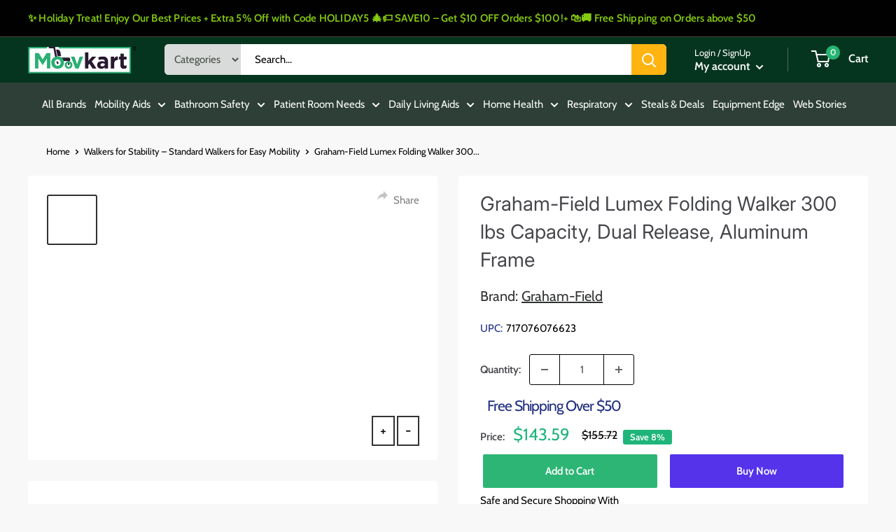

--- FILE ---
content_type: text/html; charset=utf-8
request_url: https://www.moovkart.com/products/lumex-everyday-dual-release-folding-walker-each
body_size: 69260
content:
<!doctype html>

<html class="no-js" lang="en">
  <head>
    
  <script type="text/javascript"> const observer = new MutationObserver(e => { e.forEach(({ addedNodes: e }) => { e.forEach(e => { 1 === e.nodeType && "SCRIPT" === e.tagName && (e.innerHTML.includes("asyncLoad") && (e.innerHTML = e.innerHTML.replace("if(window.attachEvent)", "document.addEventListener('asyncLazyLoad',function(event){asyncLoad();});if(window.attachEvent)").replaceAll(", asyncLoad", ", function(){}")), e.innerHTML.includes("PreviewBarInjector") && (e.innerHTML = e.innerHTML.replace("DOMContentLoaded", "asyncLazyLoad")), (e.className == 'analytics') && (e.type = 'text/lazyload'),(e.src.includes("assets/storefront/features")||e.src.includes("assets/shopify_pay")||e.src.includes("connect.facebook.net"))&&(e.setAttribute("data-src", e.src), e.removeAttribute("src")))})})});observer.observe(document.documentElement,{childList:!0,subtree:!0})</script>
 

<script src="//www.moovkart.com/cdn/shop/t/35/assets/globo.js?v=152603326178519057281729240530"></script>
 <script src="//cdn.shopify.com/s/files/1/0633/1672/1913/t/1/assets/splide.min.js" type="text/javascript"></script>
<script src="//www.moovkart.com/cdn/shop/t/35/assets/Bootsr.js?v=165660942793388895731729240548"></script>
    
    <meta name="google-site-verification" content="AhHh37wHh1ufpkUUV8nKKCBi5NhCJlhDUhj9euX2y3Y" /><meta charset="utf-8">
    <meta name="viewport" content="width=device-width, initial-scale=1.0, height=device-height, minimum-scale=1.0, maximum-scale=1.0">
    <meta name="theme-color" content="#313332"><!-- Avada Boost Sales Script -->
<!-- Liquid error (layout/theme line 41): Could not find asset snippets/avada-boost-sales.liquid -->
<!-- /Avada Boost Sales Script --><link rel="shortcut icon" href="//www.moovkart.com/cdn/shop/files/favicon_96x96.png?v=1633114132" type="image/png"><link rel="preload" as="style" href="//www.moovkart.com/cdn/shop/t/35/assets/theme.css?v=122655190019699536371761288231">
    <link rel="preload" as="script" href="//www.moovkart.com/cdn/shop/t/35/assets/theme.js?v=65580618781598391121749453032">
    <link rel="preconnect" href="https://cdn.shopify.com">
    <link rel="preconnect" href="https://fonts.shopifycdn.com">
    <link rel="dns-prefetch" href="https://productreviews.shopifycdn.com">
    <link rel="dns-prefetch" href="https://ajax.googleapis.com">
    <link rel="dns-prefetch" href="https://maps.googleapis.com">
    <link rel="dns-prefetch" href="https://maps.gstatic.com">

    
    <link rel="preload" href="//www.moovkart.com/cdn/fonts/inter/inter_n4.b2a3f24c19b4de56e8871f609e73ca7f6d2e2bb9.woff2" as="font" type="font/woff2" crossorigin><link rel="preload" href="//www.moovkart.com/cdn/fonts/cabin/cabin_n4.cefc6494a78f87584a6f312fea532919154f66fe.woff2" as="font" type="font/woff2" crossorigin><style>
  @font-face {
  font-family: Inter;
  font-weight: 400;
  font-style: normal;
  font-display: swap;
  src: url("//www.moovkart.com/cdn/fonts/inter/inter_n4.b2a3f24c19b4de56e8871f609e73ca7f6d2e2bb9.woff2") format("woff2"),
       url("//www.moovkart.com/cdn/fonts/inter/inter_n4.af8052d517e0c9ffac7b814872cecc27ae1fa132.woff") format("woff");
}

  @font-face {
  font-family: Cabin;
  font-weight: 400;
  font-style: normal;
  font-display: swap;
  src: url("//www.moovkart.com/cdn/fonts/cabin/cabin_n4.cefc6494a78f87584a6f312fea532919154f66fe.woff2") format("woff2"),
       url("//www.moovkart.com/cdn/fonts/cabin/cabin_n4.8c16611b00f59d27f4b27ce4328dfe514ce77517.woff") format("woff");
}

@font-face {
  font-family: Cabin;
  font-weight: 600;
  font-style: normal;
  font-display: swap;
  src: url("//www.moovkart.com/cdn/fonts/cabin/cabin_n6.c6b1e64927bbec1c65aab7077888fb033480c4f7.woff2") format("woff2"),
       url("//www.moovkart.com/cdn/fonts/cabin/cabin_n6.6c2e65d54c893ad9f1390da3b810b8e6cf976a4f.woff") format("woff");
}

@font-face {
  font-family: Inter;
  font-weight: 400;
  font-style: italic;
  font-display: swap;
  src: url("//www.moovkart.com/cdn/fonts/inter/inter_i4.feae1981dda792ab80d117249d9c7e0f1017e5b3.woff2") format("woff2"),
       url("//www.moovkart.com/cdn/fonts/inter/inter_i4.62773b7113d5e5f02c71486623cf828884c85c6e.woff") format("woff");
}


  @font-face {
  font-family: Cabin;
  font-weight: 700;
  font-style: normal;
  font-display: swap;
  src: url("//www.moovkart.com/cdn/fonts/cabin/cabin_n7.255204a342bfdbc9ae2017bd4e6a90f8dbb2f561.woff2") format("woff2"),
       url("//www.moovkart.com/cdn/fonts/cabin/cabin_n7.e2afa22a0d0f4b64da3569c990897429d40ff5c0.woff") format("woff");
}

  @font-face {
  font-family: Cabin;
  font-weight: 400;
  font-style: italic;
  font-display: swap;
  src: url("//www.moovkart.com/cdn/fonts/cabin/cabin_i4.d89c1b32b09ecbc46c12781fcf7b2085f17c0be9.woff2") format("woff2"),
       url("//www.moovkart.com/cdn/fonts/cabin/cabin_i4.0a521b11d0b69adfc41e22a263eec7c02aecfe99.woff") format("woff");
}

  @font-face {
  font-family: Cabin;
  font-weight: 700;
  font-style: italic;
  font-display: swap;
  src: url("//www.moovkart.com/cdn/fonts/cabin/cabin_i7.ef2404c08a493e7ccbc92d8c39adf683f40e1fb5.woff2") format("woff2"),
       url("//www.moovkart.com/cdn/fonts/cabin/cabin_i7.480421791818000fc8a5d4134822321b5d7964f8.woff") format("woff");
}


  :root {
    --default-text-font-size : 15px;
    --base-text-font-size    : 15px;
    --heading-font-family    : Inter, sans-serif;
    --heading-font-weight    : 400;
    --heading-font-style     : normal;
    --text-font-family       : Cabin, sans-serif;
    --text-font-weight       : 400;
    --text-font-style        : normal;
    --text-font-bolder-weight: 600;
    --text-link-decoration   : underline;

    --text-color               : #010101;
    --text-color-rgb           : 1, 1, 1;
    --heading-color            : #45464b;
    --border-color             : #ffffff;
    --border-color-rgb         : 255, 255, 255;
    --form-border-color        : #f2f2f2;
    --accent-color             : #313332;
    --accent-color-rgb         : 49, 51, 50;
    --link-color               : #00badb;
    --link-color-hover         : #00798e;
    --background               : #f5f5dc;
    --secondary-background     : #ffffff;
    --secondary-background-rgb : 255, 255, 255;
    --accent-background        : rgba(49, 51, 50, 0.08);

    --input-background: #ffffff;

    --error-color       : #ff0000;
    --error-background  : rgba(255, 0, 0, 0.07);
    --success-color     : #00aa00;
    --success-background: rgba(0, 170, 0, 0.11);

    --primary-button-background      : #2db575;
    --primary-button-background-rgb  : 45, 181, 117;
    --primary-button-text-color      : #ffffff;
    --secondary-button-background    : #010101;
    --secondary-button-background-rgb: 1, 1, 1;
    --secondary-button-text-color    : #ffffff;

    --header-background      : #06351f;
    --header-text-color      : #ffffff;
    --header-light-text-color: #eae4d2;
    --header-border-color    : rgba(234, 228, 210, 0.3);
    --header-accent-color    : #27b472;

    --footer-background-color:    #f3f5f6;
    --footer-heading-text-color:  #344bc2;
    --footer-body-text-color:     #677279;
    --footer-body-text-color-rgb: 103, 114, 121;
    --footer-accent-color:        #2db575;
    --footer-accent-color-rgb:    45, 181, 117;
    --footer-border:              none;
    
    --flickity-arrow-color: #cccccc;--product-on-sale-accent           : #1fb57a;
    --product-on-sale-accent-rgb       : 31, 181, 122;
    --product-on-sale-color            : #ffffff;
    --product-in-stock-color           : #008a00;
    --product-low-stock-color          : #ee0000;
    --product-sold-out-color           : #8a9297;
    --product-custom-label-1-background: #008a00;
    --product-custom-label-1-color     : #ffffff;
    --product-custom-label-2-background: #00a500;
    --product-custom-label-2-color     : #ffffff;
    --product-review-star-color        : #ffbd00;

    --mobile-container-gutter : 20px;
    --desktop-container-gutter: 40px;

    /* Shopify related variables */
    --payment-terms-background-color: #f5f5dc;
  }
</style>

<script>
  // IE11 does not have support for CSS variables, so we have to polyfill them
  if (!(((window || {}).CSS || {}).supports && window.CSS.supports('(--a: 0)'))) {
    const script = document.createElement('script');
    script.type = 'text/javascript';
    script.src = 'https://cdn.jsdelivr.net/npm/css-vars-ponyfill@2';
    script.onload = function() {
      cssVars({});
    };

    document.getElementsByTagName('head')[0].appendChild(script);
  }
</script>


    <script>
  const boostSDAssetFileURL = "\/\/www.moovkart.com\/cdn\/shop\/t\/35\/assets\/boost_sd_assets_file_url.gif?v=27793";
  window.boostSDAssetFileURL = boostSDAssetFileURL;

  if (window.boostSDAppConfig) {
    window.boostSDAppConfig.generalSettings.custom_js_asset_url = "//www.moovkart.com/cdn/shop/t/35/assets/boost-sd-custom.js?v=26770964867914711451729683171";
    window.boostSDAppConfig.generalSettings.custom_css_asset_url = "//www.moovkart.com/cdn/shop/t/35/assets/boost-sd-custom.css?v=29173358625723117791739776485";
  }

  
</script>

    <script>window.performance && window.performance.mark && window.performance.mark('shopify.content_for_header.start');</script><meta name="google-site-verification" content="mFHB5zFCIVHDWkwLwtK-K5OvbIEbHqKEXpdKCtKJREI">
<meta id="shopify-digital-wallet" name="shopify-digital-wallet" content="/56957370577/digital_wallets/dialog">
<meta name="shopify-checkout-api-token" content="4ba286a66a1dcc9c3b95d82244eaf0c9">
<meta id="in-context-paypal-metadata" data-shop-id="56957370577" data-venmo-supported="false" data-environment="production" data-locale="en_US" data-paypal-v4="true" data-currency="USD">
<link rel="alternate" type="application/json+oembed" href="https://www.moovkart.com/products/lumex-everyday-dual-release-folding-walker-each.oembed">
<script async="async" src="/checkouts/internal/preloads.js?locale=en-US"></script>
<link rel="preconnect" href="https://shop.app" crossorigin="anonymous">
<script async="async" src="https://shop.app/checkouts/internal/preloads.js?locale=en-US&shop_id=56957370577" crossorigin="anonymous"></script>
<script id="apple-pay-shop-capabilities" type="application/json">{"shopId":56957370577,"countryCode":"US","currencyCode":"USD","merchantCapabilities":["supports3DS"],"merchantId":"gid:\/\/shopify\/Shop\/56957370577","merchantName":"Moovkart.com","requiredBillingContactFields":["postalAddress","email","phone"],"requiredShippingContactFields":["postalAddress","email","phone"],"shippingType":"shipping","supportedNetworks":["visa","masterCard","amex","discover","elo","jcb"],"total":{"type":"pending","label":"Moovkart.com","amount":"1.00"},"shopifyPaymentsEnabled":true,"supportsSubscriptions":true}</script>
<script id="shopify-features" type="application/json">{"accessToken":"4ba286a66a1dcc9c3b95d82244eaf0c9","betas":["rich-media-storefront-analytics"],"domain":"www.moovkart.com","predictiveSearch":true,"shopId":56957370577,"locale":"en"}</script>
<script>var Shopify = Shopify || {};
Shopify.shop = "moovkart.myshopify.com";
Shopify.locale = "en";
Shopify.currency = {"active":"USD","rate":"1.0"};
Shopify.country = "US";
Shopify.theme = {"name":"Live1 | Optimized","id":132262887633,"schema_name":"Warehouse","schema_version":"2.5.3","theme_store_id":871,"role":"main"};
Shopify.theme.handle = "null";
Shopify.theme.style = {"id":null,"handle":null};
Shopify.cdnHost = "www.moovkart.com/cdn";
Shopify.routes = Shopify.routes || {};
Shopify.routes.root = "/";</script>
<script type="module">!function(o){(o.Shopify=o.Shopify||{}).modules=!0}(window);</script>
<script>!function(o){function n(){var o=[];function n(){o.push(Array.prototype.slice.apply(arguments))}return n.q=o,n}var t=o.Shopify=o.Shopify||{};t.loadFeatures=n(),t.autoloadFeatures=n()}(window);</script>
<script>
  window.ShopifyPay = window.ShopifyPay || {};
  window.ShopifyPay.apiHost = "shop.app\/pay";
  window.ShopifyPay.redirectState = null;
</script>
<script id="shop-js-analytics" type="application/json">{"pageType":"product"}</script>
<script defer="defer" async type="module" src="//www.moovkart.com/cdn/shopifycloud/shop-js/modules/v2/client.init-shop-cart-sync_C5BV16lS.en.esm.js"></script>
<script defer="defer" async type="module" src="//www.moovkart.com/cdn/shopifycloud/shop-js/modules/v2/chunk.common_CygWptCX.esm.js"></script>
<script type="module">
  await import("//www.moovkart.com/cdn/shopifycloud/shop-js/modules/v2/client.init-shop-cart-sync_C5BV16lS.en.esm.js");
await import("//www.moovkart.com/cdn/shopifycloud/shop-js/modules/v2/chunk.common_CygWptCX.esm.js");

  window.Shopify.SignInWithShop?.initShopCartSync?.({"fedCMEnabled":true,"windoidEnabled":true});

</script>
<script>
  window.Shopify = window.Shopify || {};
  if (!window.Shopify.featureAssets) window.Shopify.featureAssets = {};
  window.Shopify.featureAssets['shop-js'] = {"shop-cart-sync":["modules/v2/client.shop-cart-sync_ZFArdW7E.en.esm.js","modules/v2/chunk.common_CygWptCX.esm.js"],"init-fed-cm":["modules/v2/client.init-fed-cm_CmiC4vf6.en.esm.js","modules/v2/chunk.common_CygWptCX.esm.js"],"shop-button":["modules/v2/client.shop-button_tlx5R9nI.en.esm.js","modules/v2/chunk.common_CygWptCX.esm.js"],"shop-cash-offers":["modules/v2/client.shop-cash-offers_DOA2yAJr.en.esm.js","modules/v2/chunk.common_CygWptCX.esm.js","modules/v2/chunk.modal_D71HUcav.esm.js"],"init-windoid":["modules/v2/client.init-windoid_sURxWdc1.en.esm.js","modules/v2/chunk.common_CygWptCX.esm.js"],"shop-toast-manager":["modules/v2/client.shop-toast-manager_ClPi3nE9.en.esm.js","modules/v2/chunk.common_CygWptCX.esm.js"],"init-shop-email-lookup-coordinator":["modules/v2/client.init-shop-email-lookup-coordinator_B8hsDcYM.en.esm.js","modules/v2/chunk.common_CygWptCX.esm.js"],"init-shop-cart-sync":["modules/v2/client.init-shop-cart-sync_C5BV16lS.en.esm.js","modules/v2/chunk.common_CygWptCX.esm.js"],"avatar":["modules/v2/client.avatar_BTnouDA3.en.esm.js"],"pay-button":["modules/v2/client.pay-button_FdsNuTd3.en.esm.js","modules/v2/chunk.common_CygWptCX.esm.js"],"init-customer-accounts":["modules/v2/client.init-customer-accounts_DxDtT_ad.en.esm.js","modules/v2/client.shop-login-button_C5VAVYt1.en.esm.js","modules/v2/chunk.common_CygWptCX.esm.js","modules/v2/chunk.modal_D71HUcav.esm.js"],"init-shop-for-new-customer-accounts":["modules/v2/client.init-shop-for-new-customer-accounts_ChsxoAhi.en.esm.js","modules/v2/client.shop-login-button_C5VAVYt1.en.esm.js","modules/v2/chunk.common_CygWptCX.esm.js","modules/v2/chunk.modal_D71HUcav.esm.js"],"shop-login-button":["modules/v2/client.shop-login-button_C5VAVYt1.en.esm.js","modules/v2/chunk.common_CygWptCX.esm.js","modules/v2/chunk.modal_D71HUcav.esm.js"],"init-customer-accounts-sign-up":["modules/v2/client.init-customer-accounts-sign-up_CPSyQ0Tj.en.esm.js","modules/v2/client.shop-login-button_C5VAVYt1.en.esm.js","modules/v2/chunk.common_CygWptCX.esm.js","modules/v2/chunk.modal_D71HUcav.esm.js"],"shop-follow-button":["modules/v2/client.shop-follow-button_Cva4Ekp9.en.esm.js","modules/v2/chunk.common_CygWptCX.esm.js","modules/v2/chunk.modal_D71HUcav.esm.js"],"checkout-modal":["modules/v2/client.checkout-modal_BPM8l0SH.en.esm.js","modules/v2/chunk.common_CygWptCX.esm.js","modules/v2/chunk.modal_D71HUcav.esm.js"],"lead-capture":["modules/v2/client.lead-capture_Bi8yE_yS.en.esm.js","modules/v2/chunk.common_CygWptCX.esm.js","modules/v2/chunk.modal_D71HUcav.esm.js"],"shop-login":["modules/v2/client.shop-login_D6lNrXab.en.esm.js","modules/v2/chunk.common_CygWptCX.esm.js","modules/v2/chunk.modal_D71HUcav.esm.js"],"payment-terms":["modules/v2/client.payment-terms_CZxnsJam.en.esm.js","modules/v2/chunk.common_CygWptCX.esm.js","modules/v2/chunk.modal_D71HUcav.esm.js"]};
</script>
<script>(function() {
  var isLoaded = false;
  function asyncLoad() {
    if (isLoaded) return;
    isLoaded = true;
    var urls = ["https:\/\/cdn.nfcube.com\/instafeed-97bff923a76d3fc8dda1798ac74a3ba1.js?shop=moovkart.myshopify.com","https:\/\/loox.io\/widget\/Pnk9CsGtiG\/loox.1702274189761.js?shop=moovkart.myshopify.com","https:\/\/cdn.logbase.io\/lb-upsell-wrapper.js?shop=moovkart.myshopify.com","https:\/\/static.klaviyo.com\/onsite\/js\/UUaaj4\/klaviyo.js?company_id=UUaaj4\u0026shop=moovkart.myshopify.com","https:\/\/chimpstatic.com\/mcjs-connected\/js\/users\/7b23e6f17a99b57d1387f6d40\/51e534752b976f479d8027498.js?shop=moovkart.myshopify.com","https:\/\/cdn.shopify.com\/s\/files\/1\/0569\/5737\/0577\/t\/35\/assets\/yoast-active-script.js?v=1710935649\u0026shop=moovkart.myshopify.com","https:\/\/replay.conversionbear.com\/script?app=replay\u0026shop=moovkart.myshopify.com"];
    for (var i = 0; i < urls.length; i++) {
      var s = document.createElement('script');
      s.type = 'text/javascript';
      s.async = true;
      s.src = urls[i];
      var x = document.getElementsByTagName('script')[0];
      x.parentNode.insertBefore(s, x);
    }
  };
  if(window.attachEvent) {
    window.attachEvent('onload', asyncLoad);
  } else {
    window.addEventListener('load', asyncLoad, false);
  }
})();</script>
<script id="__st">var __st={"a":56957370577,"offset":-18000,"reqid":"7282ac87-eaad-42b7-8002-d0c298741ccb-1768806437","pageurl":"www.moovkart.com\/products\/lumex-everyday-dual-release-folding-walker-each","u":"166c94e08d80","p":"product","rtyp":"product","rid":7119253012689};</script>
<script>window.ShopifyPaypalV4VisibilityTracking = true;</script>
<script id="captcha-bootstrap">!function(){'use strict';const t='contact',e='account',n='new_comment',o=[[t,t],['blogs',n],['comments',n],[t,'customer']],c=[[e,'customer_login'],[e,'guest_login'],[e,'recover_customer_password'],[e,'create_customer']],r=t=>t.map((([t,e])=>`form[action*='/${t}']:not([data-nocaptcha='true']) input[name='form_type'][value='${e}']`)).join(','),a=t=>()=>t?[...document.querySelectorAll(t)].map((t=>t.form)):[];function s(){const t=[...o],e=r(t);return a(e)}const i='password',u='form_key',d=['recaptcha-v3-token','g-recaptcha-response','h-captcha-response',i],f=()=>{try{return window.sessionStorage}catch{return}},m='__shopify_v',_=t=>t.elements[u];function p(t,e,n=!1){try{const o=window.sessionStorage,c=JSON.parse(o.getItem(e)),{data:r}=function(t){const{data:e,action:n}=t;return t[m]||n?{data:e,action:n}:{data:t,action:n}}(c);for(const[e,n]of Object.entries(r))t.elements[e]&&(t.elements[e].value=n);n&&o.removeItem(e)}catch(o){console.error('form repopulation failed',{error:o})}}const l='form_type',E='cptcha';function T(t){t.dataset[E]=!0}const w=window,h=w.document,L='Shopify',v='ce_forms',y='captcha';let A=!1;((t,e)=>{const n=(g='f06e6c50-85a8-45c8-87d0-21a2b65856fe',I='https://cdn.shopify.com/shopifycloud/storefront-forms-hcaptcha/ce_storefront_forms_captcha_hcaptcha.v1.5.2.iife.js',D={infoText:'Protected by hCaptcha',privacyText:'Privacy',termsText:'Terms'},(t,e,n)=>{const o=w[L][v],c=o.bindForm;if(c)return c(t,g,e,D).then(n);var r;o.q.push([[t,g,e,D],n]),r=I,A||(h.body.append(Object.assign(h.createElement('script'),{id:'captcha-provider',async:!0,src:r})),A=!0)});var g,I,D;w[L]=w[L]||{},w[L][v]=w[L][v]||{},w[L][v].q=[],w[L][y]=w[L][y]||{},w[L][y].protect=function(t,e){n(t,void 0,e),T(t)},Object.freeze(w[L][y]),function(t,e,n,w,h,L){const[v,y,A,g]=function(t,e,n){const i=e?o:[],u=t?c:[],d=[...i,...u],f=r(d),m=r(i),_=r(d.filter((([t,e])=>n.includes(e))));return[a(f),a(m),a(_),s()]}(w,h,L),I=t=>{const e=t.target;return e instanceof HTMLFormElement?e:e&&e.form},D=t=>v().includes(t);t.addEventListener('submit',(t=>{const e=I(t);if(!e)return;const n=D(e)&&!e.dataset.hcaptchaBound&&!e.dataset.recaptchaBound,o=_(e),c=g().includes(e)&&(!o||!o.value);(n||c)&&t.preventDefault(),c&&!n&&(function(t){try{if(!f())return;!function(t){const e=f();if(!e)return;const n=_(t);if(!n)return;const o=n.value;o&&e.removeItem(o)}(t);const e=Array.from(Array(32),(()=>Math.random().toString(36)[2])).join('');!function(t,e){_(t)||t.append(Object.assign(document.createElement('input'),{type:'hidden',name:u})),t.elements[u].value=e}(t,e),function(t,e){const n=f();if(!n)return;const o=[...t.querySelectorAll(`input[type='${i}']`)].map((({name:t})=>t)),c=[...d,...o],r={};for(const[a,s]of new FormData(t).entries())c.includes(a)||(r[a]=s);n.setItem(e,JSON.stringify({[m]:1,action:t.action,data:r}))}(t,e)}catch(e){console.error('failed to persist form',e)}}(e),e.submit())}));const S=(t,e)=>{t&&!t.dataset[E]&&(n(t,e.some((e=>e===t))),T(t))};for(const o of['focusin','change'])t.addEventListener(o,(t=>{const e=I(t);D(e)&&S(e,y())}));const B=e.get('form_key'),M=e.get(l),P=B&&M;t.addEventListener('DOMContentLoaded',(()=>{const t=y();if(P)for(const e of t)e.elements[l].value===M&&p(e,B);[...new Set([...A(),...v().filter((t=>'true'===t.dataset.shopifyCaptcha))])].forEach((e=>S(e,t)))}))}(h,new URLSearchParams(w.location.search),n,t,e,['guest_login'])})(!0,!0)}();</script>
<script integrity="sha256-4kQ18oKyAcykRKYeNunJcIwy7WH5gtpwJnB7kiuLZ1E=" data-source-attribution="shopify.loadfeatures" defer="defer" src="//www.moovkart.com/cdn/shopifycloud/storefront/assets/storefront/load_feature-a0a9edcb.js" crossorigin="anonymous"></script>
<script crossorigin="anonymous" defer="defer" src="//www.moovkart.com/cdn/shopifycloud/storefront/assets/shopify_pay/storefront-65b4c6d7.js?v=20250812"></script>
<script data-source-attribution="shopify.dynamic_checkout.dynamic.init">var Shopify=Shopify||{};Shopify.PaymentButton=Shopify.PaymentButton||{isStorefrontPortableWallets:!0,init:function(){window.Shopify.PaymentButton.init=function(){};var t=document.createElement("script");t.src="https://www.moovkart.com/cdn/shopifycloud/portable-wallets/latest/portable-wallets.en.js",t.type="module",document.head.appendChild(t)}};
</script>
<script data-source-attribution="shopify.dynamic_checkout.buyer_consent">
  function portableWalletsHideBuyerConsent(e){var t=document.getElementById("shopify-buyer-consent"),n=document.getElementById("shopify-subscription-policy-button");t&&n&&(t.classList.add("hidden"),t.setAttribute("aria-hidden","true"),n.removeEventListener("click",e))}function portableWalletsShowBuyerConsent(e){var t=document.getElementById("shopify-buyer-consent"),n=document.getElementById("shopify-subscription-policy-button");t&&n&&(t.classList.remove("hidden"),t.removeAttribute("aria-hidden"),n.addEventListener("click",e))}window.Shopify?.PaymentButton&&(window.Shopify.PaymentButton.hideBuyerConsent=portableWalletsHideBuyerConsent,window.Shopify.PaymentButton.showBuyerConsent=portableWalletsShowBuyerConsent);
</script>
<script>
  function portableWalletsCleanup(e){e&&e.src&&console.error("Failed to load portable wallets script "+e.src);var t=document.querySelectorAll("shopify-accelerated-checkout .shopify-payment-button__skeleton, shopify-accelerated-checkout-cart .wallet-cart-button__skeleton"),e=document.getElementById("shopify-buyer-consent");for(let e=0;e<t.length;e++)t[e].remove();e&&e.remove()}function portableWalletsNotLoadedAsModule(e){e instanceof ErrorEvent&&"string"==typeof e.message&&e.message.includes("import.meta")&&"string"==typeof e.filename&&e.filename.includes("portable-wallets")&&(window.removeEventListener("error",portableWalletsNotLoadedAsModule),window.Shopify.PaymentButton.failedToLoad=e,"loading"===document.readyState?document.addEventListener("DOMContentLoaded",window.Shopify.PaymentButton.init):window.Shopify.PaymentButton.init())}window.addEventListener("error",portableWalletsNotLoadedAsModule);
</script>

<script type="module" src="https://www.moovkart.com/cdn/shopifycloud/portable-wallets/latest/portable-wallets.en.js" onError="portableWalletsCleanup(this)" crossorigin="anonymous"></script>
<script nomodule>
  document.addEventListener("DOMContentLoaded", portableWalletsCleanup);
</script>

<link id="shopify-accelerated-checkout-styles" rel="stylesheet" media="screen" href="https://www.moovkart.com/cdn/shopifycloud/portable-wallets/latest/accelerated-checkout-backwards-compat.css" crossorigin="anonymous">
<style id="shopify-accelerated-checkout-cart">
        #shopify-buyer-consent {
  margin-top: 1em;
  display: inline-block;
  width: 100%;
}

#shopify-buyer-consent.hidden {
  display: none;
}

#shopify-subscription-policy-button {
  background: none;
  border: none;
  padding: 0;
  text-decoration: underline;
  font-size: inherit;
  cursor: pointer;
}

#shopify-subscription-policy-button::before {
  box-shadow: none;
}

      </style>

<script>window.performance && window.performance.mark && window.performance.mark('shopify.content_for_header.end');</script>

    <link rel="stylesheet" href="//www.moovkart.com/cdn/shop/t/35/assets/theme.css?v=122655190019699536371761288231">

    
  <script type="application/ld+json">
  {
    "@context": "http://schema.org",
    "@type": "Product",
    "offers": [{
          "@type": "Offer",
          "name": "Default Title",
          "availability":"https://schema.org/InStock",
          "price": 143.59,
          "priceCurrency": "USD",
          "priceValidUntil": "2026-01-29","sku": "D0102H5IMZ7-716070A","url": "/products/lumex-everyday-dual-release-folding-walker-each?variant=41252780409041"
        }
],"aggregateRating": {
        "@type": "AggregateRating",
        "ratingValue": "5.0",
        "reviewCount": "1",
        "worstRating": "1.0",
        "bestRating": "5.0"
      },
      "gtin12": "717076076623",
      "productId": "717076076623",
    "brand": {
      "name": "Graham-Field"
    },
    "name": "Graham-Field Lumex Folding Walker 300 lbs Capacity, Dual Release, Aluminum Frame",
    "description": "The Graham-Field Lumex Dual Release Folding Walker, 300 lb Capacity is an excellent mobility aid designed to provide the utmost support and convenience for individuals seeking improved stability and independence. Constructed with 1-inch aluminum tubing, this walker offers superior strength while remaining lightweight for ease of use. The dual-release folding mechanism allows the user to fold each side of the walker independently, making it a perfect choice for those who need a compact and portable solution. With a weight capacity of 300 lbs, this walker is built to accommodate individuals of varying body types, providing enhanced support. Its versatility makes it compatible with all leg attachments, ensuring maximum comfort and stability for the user. Order now to experience greater mobility and independence with this durable, high-capacity folding walker!\nFEATURES\n\n\nSturdy Aluminum Construction: The walker features 1-inch aluminum tubing, providing strength without adding unnecessary weight.\n\nDual-Release Folding Mechanism: Allows each side of the walker to fold independently, enhancing portability and convenience.\n\nCompatible with Leg Attachments: The walker is designed to work with all standard leg attachments, ensuring customization for various needs.\n\n300 lb Weight Capacity: Built to support individuals up to 300 lbs, offering ample strength and durability.\n\nHCPCS Code E0135 Compliant: Meets the standards set by the HCPCS code, ensuring quality and compliance for medical usage.\n\nFAQs\n\n\nWhat is the weight capacity of this walker?The Graham-Field Lumex Dual Release Folding Walker supports a weight capacity of up to 300 lbs.\n\nCan I fold the walker for storage?Yes, the dual-release folding mechanism allows you to fold each side independently, making storage and portability easy.\n\nAre there any additional attachments available for this walker?Yes, the walker is compatible with all standard leg attachments to accommodate various needs.\n\nIs this walker suitable for individuals with limited mobility?Absolutely! The walker is designed to provide optimal support for individuals with mobility challenges, enhancing stability and confidence.\n\nSpecifications\n\nBrand: Graham-Field\n\nMaterial: 1-inch Aluminum Tubing\nCompatibility: Accommodates all leg attachments\nWeight Capacity: 300 Lbs\nQuantity: 1\n\nAdditional Info\nBENEFITS\n\n\nEnhanced Stability: The sturdy aluminum frame and independent folding sides offer exceptional support and stability, making it ideal for daily use.\n\nEasy to Transport and Store: The dual-release folding mechanism allows for easy storage and transport, perfect for individuals on the go.\n\nHigh Weight Capacity: With a weight capacity of 300 lbs, it provides reliable support for a wider range of individuals.\n\nCustomizable Use: The walker is compatible with all standard leg attachments, allowing for a personalized fit.\n\nCompliant with Medical Standards: Meets HCPCS code E0135, ensuring it adheres to necessary regulations and standards for medical equipment.\n\nUSAGE GUIDELINES\n\n\nAssembly: This walker is easy to assemble with no tools required, simply attach the leg attachments and adjust as necessary.\n\nHeight Adjustment: Adjust the leg attachments to your desired height for optimal comfort and stability while using the walker.\n\nFolding and Storing: To fold, simply use the dual-release mechanism to collapse each side independently. Store the walker in a compact space when not in use.\n\nDaily Use: For optimal performance, use the walker on flat surfaces. Ensure the walker is in good condition before each use, and check for any loose or worn-out parts.\n\nCARE INSTRUCTIONS\n\n\nCleaning: Wipe the walker with a damp cloth and mild detergent after use to maintain cleanliness and hygiene.\n\nInspect Regularly: Regularly check the walker for signs of wear, including the leg attachments, folding mechanism, and overall frame. Replace any damaged parts as needed.\n\nStorage: When storing the walker, keep it in a dry, cool place away from direct sunlight to prevent damage to the materials.\n\nAvoid Excessive Weight: Do not exceed the 300 lbs weight capacity to ensure the walker remains functional and safe.\n",
    "category": "Walkers",
    "url": "/products/lumex-everyday-dual-release-folding-walker-each",
    "sku": "D0102H5IMZ7-716070A",
    "image": {
      "@type": "ImageObject",
      "url": "https://www.moovkart.com/cdn/shop/files/D0102H5IMZ7-716070A_1024x.jpg?v=1751447745",
      "image": "https://www.moovkart.com/cdn/shop/files/D0102H5IMZ7-716070A_1024x.jpg?v=1751447745",
      "name": "Graham-Field Lumex Dual Release Folding Walker offers lightweight, 300 lb capacity for improved mobility. Moovkart",
      "width": "1024",
      "height": "1024"
    }
  }
  </script>



  <script type="application/ld+json">
  {
    "@context": "http://schema.org",
    "@type": "BreadcrumbList",
  "itemListElement": [{
      "@type": "ListItem",
      "position": 1,
      "name": "Home",
      "item": "https://www.moovkart.com"
    },{
          "@type": "ListItem",
          "position": 2,
          "name": "Graham-Field Lumex Folding Walker 300 lbs Capacity, Dual Release, Aluminum Frame",
          "item": "https://www.moovkart.com/products/lumex-everyday-dual-release-folding-walker-each"
        }]
  }
  </script>


  <style>
    .Content__FreeLinkContainer-sc-1vql645-3.iyCqbY {
    display: none !important;
}
  </style>


  
  
    <script>
      // This allows to expose several variables to the global scope, to be used in scripts
      window.theme = {
        pageType: "product",
        cartCount: 0,
        moneyFormat: "${{amount}}",
        moneyWithCurrencyFormat: "${{amount}} USD",
        currencyCodeEnabled: false,
        showDiscount: true,
        discountMode: "percentage",
        searchMode: "product,article",
        searchUnavailableProducts: "last",
        cartType: "drawer"
      };

      window.routes = {
        rootUrl: "\/",
        rootUrlWithoutSlash: '',
        cartUrl: "\/cart",
        cartAddUrl: "\/cart\/add",
        cartChangeUrl: "\/cart\/change",
        searchUrl: "\/search",
        productRecommendationsUrl: "\/recommendations\/products"
      };

      window.languages = {
        productRegularPrice: "Regular price",
        productSalePrice: "Sale price",
        collectionOnSaleLabel: "Save {{savings}}",
        productFormUnavailable: "Unavailable",
        productFormAddToCart: "Add to Cart",
        productFormSoldOut: "Out of Stock",
        productAdded: "Product has been added to your cart",
        productAddedShort: "Added!",
        shippingEstimatorNoResults: "No shipping could be found for your address.",
        shippingEstimatorOneResult: "There is one shipping rate for your address:",
        shippingEstimatorMultipleResults: "There are {{count}} shipping rates for your address:",
        shippingEstimatorErrors: "There are some errors:"
      };

      window.lazySizesConfig = {
        loadHidden: false,
        hFac: 0.8,
        expFactor: 3,
        customMedia: {
          '--phone': '(max-width: 640px)',
          '--tablet': '(min-width: 641px) and (max-width: 1023px)',
          '--lap': '(min-width: 1024px)'
        }
      };

      document.documentElement.className = document.documentElement.className.replace('no-js', 'js');
    </script><script src="//www.moovkart.com/cdn/shop/t/35/assets/theme.js?v=65580618781598391121749453032" defer></script>
    <script src="//www.moovkart.com/cdn/shop/t/35/assets/custom.js?v=102476495355921946141710935649" defer></script><script>
        (function () {
          window.onpageshow = function() {
            // We force re-freshing the cart content onpageshow, as most browsers will serve a cache copy when hitting the
            // back button, which cause staled data
            document.documentElement.dispatchEvent(new CustomEvent('cart:refresh', {
              bubbles: true,
              detail: {scrollToTop: false}
            }));
          };
        })();
      </script><!-- rapid serach delete in sinnipets            -->
  <!-- Liquid error (layout/theme line 171): Could not find asset snippets/rapid-search-settings.liquid -->
 
     
<script type="application/ld+json">
{
  "@context": "https://schema.org/",
  "@type": "Product",
  "name": "Graham-Field Lumex Folding Walker 300 lbs Capacity, Dual Release, Aluminum Frame",
  "image": [
    "//www.moovkart.com/cdn/shop/files/D0102H5IMZ7-716070A.jpg?v=1751447745"
  ],
  "description": "The Graham-Field Lumex Dual Release Folding Walker, 300 lb Capacity is an excellent mobility aid designed to provide the utmost support and convenience for individuals seeking improved stability and independence. Constructed with 1-inch aluminum tubing, this walker offers superior strength while remaining lightweight for ease of use. The dual-release folding mechanism allows the user to fold each side of the walker independently, making it a perfect choice for those who need a compact and portable solution. With a weight capacity of 300 lbs, this walker is built to accommodate individuals of varying body types, providing enhanced support. Its versatility makes it compatible with all leg attachments, ensuring maximum comfort and stability for the user. Order now to experience greater mobility and independence with this durable, high-capacity folding walker!
FEATURES


Sturdy Aluminum Construction: The walker features 1-inch aluminum tubing, providing strength without adding unnecessary weight.

Dual-Release Folding Mechanism: Allows each side of the walker to fold independently, enhancing portability and convenience.

Compatible with Leg Attachments: The walker is designed to work with all standard leg attachments, ensuring customization for various needs.

300 lb Weight Capacity: Built to support individuals up to 300 lbs, offering ample strength and durability.

HCPCS Code E0135 Compliant: Meets the standards set by the HCPCS code, ensuring quality and compliance for medical usage.

FAQs


What is the weight capacity of this walker?The Graham-Field Lumex Dual Release Folding Walker supports a weight capacity of up to 300 lbs.

Can I fold the walker for storage?Yes, the dual-release folding mechanism allows you to fold each side independently, making storage and portability easy.

Are there any additional attachments available for this walker?Yes, the walker is compatible with all standard leg attachments to accommodate various needs.

Is this walker suitable for individuals with limited mobility?Absolutely! The walker is designed to provide optimal support for individuals with mobility challenges, enhancing stability and confidence.

Specifications

Brand: Graham-Field

Material: 1-inch Aluminum Tubing
Compatibility: Accommodates all leg attachments
Weight Capacity: 300 Lbs
Quantity: 1

Additional Info
BENEFITS


Enhanced Stability: The sturdy aluminum frame and independent folding sides offer exceptional support and stability, making it ideal for daily use.

Easy to Transport and Store: The dual-release folding mechanism allows for easy storage and transport, perfect for individuals on the go.

High Weight Capacity: With a weight capacity of 300 lbs, it provides reliable support for a wider range of individuals.

Customizable Use: The walker is compatible with all standard leg attachments, allowing for a personalized fit.

Compliant with Medical Standards: Meets HCPCS code E0135, ensuring it adheres to necessary regulations and standards for medical equipment.

USAGE GUIDELINES


Assembly: This walker is easy to assemble with no tools required, simply attach the leg attachments and adjust as necessary.

Height Adjustment: Adjust the leg attachments to your desired height for optimal comfort and stability while using the walker.

Folding and Storing: To fold, simply use the dual-release mechanism to collapse each side independently. Store the walker in a compact space when not in use.

Daily Use: For optimal performance, use the walker on flat surfaces. Ensure the walker is in good condition before each use, and check for any loose or worn-out parts.

CARE INSTRUCTIONS


Cleaning: Wipe the walker with a damp cloth and mild detergent after use to maintain cleanliness and hygiene.

Inspect Regularly: Regularly check the walker for signs of wear, including the leg attachments, folding mechanism, and overall frame. Replace any damaged parts as needed.

Storage: When storing the walker, keep it in a dry, cool place away from direct sunlight to prevent damage to the materials.

Avoid Excessive Weight: Do not exceed the 300 lbs weight capacity to ensure the walker remains functional and safe.
",
 "sku": "",
  "brand": {
    "@type": "Brand",
    "name": "Graham-Field"
  },
  "offers": {
    "@type": "Offer",
    "url": "https://www.moovkart.com/products/lumex-everyday-dual-release-folding-walker-each",
    "priceCurrency": "USD",
    "price": "143.59",
    "itemCondition": "https://schema.org/NewCondition",
    "availability": "InStock"
  }
}</script>
  <!-- BEGIN app block: shopify://apps/froonze-loyalty-wishlist/blocks/product_wishlist/3c495b68-652c-468d-a0ef-5bad6935d104 -->
  <!-- BEGIN app snippet: product_wishlist_data_script --><script id='frcp_data_script'>
  window.frcp = window.frcp || {}
  frcp.shopDomain = "moovkart.myshopify.com"
  frcp.shopToken = '3ee3afa3f189f823552d99cb73c35639a1fbbedfba23e2c2d398d51a33e33c59'
  frcp.httpsUrl = "https://app.froonze.com"
  frcp.moneyFormat ="${{amount}}"
  frcp.wishlist = frcp.wishlist || {}
  frcp.appProxy = "\/apps\/customer-portal" || '/apps/customer-portal'
  
    frcp.wishlist.product = {
      id: 7119253012689,
      tags: [],
      title: "Graham-Field Lumex Folding Walker 300 lbs Capacity, Dual Release, Aluminum Frame",
      handle: "lumex-everyday-dual-release-folding-walker-each",
      first_variant_id: 41252780409041,
    }
  
  frcp.useAppProxi = true
  frcp.wishlist.requestType = "product"
  frcp.wishlist.integrations = Object({})
  frcp.wishlist.blockSettings = {"add_button_color":"#00badb","add_button_text_color":"#ffffff","remove_button_color":"#db6e00","remove_button_text_color":"#ffffff","placement":"below_add_to_cart","product_css_selector":"","button_style":"icon_and_text","border_radius":4,"shadow":true,"offset_top":0,"offset_bottom":0,"offset_left":0,"offset_right":0,"collections_wishlist_button":"none","collection_button_border_radius":50,"floating_link_placement":"none","floating_link_vertical_offset":0,"floating_link_lateral_offset":0,"floating_link_border_radius":4,"navigation_link":false,"navigation_link_css_selector":"","custom_css":""},
  frcp.plugins = frcp.plugins || Object({"social_logins":"advanced","wishlist":"basic","order_actions":null,"custom_forms":null,"loyalty":null,"customer_account":"grandfathered","cp_integrations":"basic"})
  frcp.wishlist.pageHandle = "01afb63d-d12e-4aea-8d91-fca5a4b9440b"
  frcp.shopId = 56957370577
</script>
<!-- END app snippet -->
  <!-- BEGIN app snippet: product_wishlist_common_data -->
<script id='frcp_wishlist_common_data'>
  frcp.wishlist = frcp.wishlist || {}
  frcp.wishlist.data =  
    {
      'lists': {
        'default': {}
      },
      'listNames': ['default'],
      'customerId': null,
    }
  

  // Translations
  frcp.wishlist.texts = Object({"customer_page":{"title":"Wishlist","share":"Share","empty":"You haven't wishlisted any products yet","sold_out":"Sold out","add_to_cart":"Add to cart","delete":"Delete wishlist item","delete_warning":"Are you sure you want to delete this wishlist item?","share_wishlist_title":"Share Wishlist","share_wishlist_social_media_title":"Share on Social Media","share_wishlist_copy_url_title":"Copy shareable link","share_wishlist_copy_success":"Copied","share_wishlist_text":"Check my wishlist","share_wishlist_reshare":"You're sharing the list of a user.","shared_wishlist_reshare_your_wishlist":"Share yours","create_list":"New list","create_list_success":"New list created","activate_success":"{ list } activated","view":"View","activate":"Activate"},"button":{"add_text":"Add to wishlist","remove_text":"Remove from wishlist"},"login_popup":{"login_title":"Login is required to wishlist products","login_text":"Login","cancel":"Cancel","email":"Email","password":"Password","first_name":"First name","last_name":"Last name","email_placeholder":"Email","password_placeholder":"Password","first_name_placeholder":"First name","last_name_placeholder":"Last name","sign_in":"Sign in","create":"Create","registration_switch":"Register","login_switch":"Login"},"error_message":{"message":"Something went wrong, please reload the page and try again"},"success_message":{"message":"Success, { product_title } { added_removed } the wishlist","added":"added to","removed":"removed from"},"navigation":{"text":"Wishlist"},"multilist_popup":{"title":"Add to lists","manage_lists":"Manage lists"},"integrations":{"pushowl__wishlist_reminder__title":"Your favorite products are waiting for you","pushowl__wishlist_reminder__description":"The items you love are here! Is {{ product_title }} still on your must-have list?","pushowl__wishlist_back_in_stock__title":"Your favorite products are back in stock!","pushowl__wishlist_back_in_stock__description":"Your favorite item, {{ product_title }}, is back. Get yours before it's gone!","pushowl__wishlist_low_on_stock__title":"Your favorite products are running out of stock","pushowl__wishlist_low_on_stock__description":"Hurry! {{ product_title }} is running low. Get yours before it sells out.","pushowl__wishlist_price_drop__title":"Your favorite products are on SALE!","pushowl__wishlist_price_drop__description":"Price dropped on {{ product_title }}. Don't miss out on our amazing sale!","pushowl__action_text":"Buy now"}})
  frcp.customerPage ||= {}
  frcp.customerPage.texts ||= {}
  frcp.customerPage.texts.shared ||= Object({"edit":"Edit","email":"Email","phone":"Phone","submit":"Submit","cancel":"Cancel","first_name":"First name","last_name":"Last name","company":"Company","address":"Address","city":"City","province":"Province","postal_zip_code":"Postal/Zip Code","smth_went_wrong":"Something went wrong. Please reload the page and try again.","delete":"Delete","gender":"Gender","order":"Order","message":"Message","view_details":"View details","hide_details":"Hide details","start_shopping":"Start shopping","go_to_cart":"Go to cart","stay_on_this_page":"Stay on this page","yes":"Yes","no":"No","invalid_phone":"Invalid phone","add":"Add","apply":"Apply","none":"None","never":"Never","successfully_copied_to_clipboard":"Successfully copied to clipboard","close":"Close"})

  frcp.wishlist.settings = Object({"wishlist_tag_conditions":{"customer_include_tags":[],"customer_exclude_tags":[],"product_include_tags":[],"product_exclude_tags":[]},"wishlist_keep_item_after_add_to_cart":true,"wishlist_open_product_same_tab":true,"wishlist_enable_multilist":true,"wishlist_enable_modal":true,"wishlist_enable_guest":false,"wishlist_social_share":{"enabled":true,"facebook":true,"twitter":true,"whatsapp":true},"customer_account_version":"classic"})
  frcp.wishlist.customerTags = null
  frcp.wishlist.socialAppIds = {
    facebook: '493867338961209'
  }
  frcp.wishlist.modalJsUrl = "https://cdn.shopify.com/extensions/019bba91-c314-770d-85a1-b154f49c8504/customer-portal-261/assets/wishlist_modal-nAljNSjs.js"
  frcp.wishlist.modalCssUrl = "https://cdn.shopify.com/extensions/019bba91-c314-770d-85a1-b154f49c8504/customer-portal-261/assets/wishlist_modal-nAljNSjs.css"

  frcp.wishlist.profile = {
    froonzeToken: "ada95ce74e35368b18d952ce518c75a4db60c250dd50e55c7b337ee40087a401",
    id: null
  }
</script>
<!-- END app snippet -->
  <!-- BEGIN app snippet: theme_customization_tags -->
  <script class="frcp-theme-customization-loader-script">
      (function() {
        var themeCustomizationsList = {"0":{"css":"#main .frcp-wishlist-nav-link-wrapper { display: none; }"}};
        if (!themeCustomizationsList) return;
        var currentThemeCustomization = Shopify && Shopify.theme && themeCustomizationsList[Shopify.theme.id];
        var globalCustomization = themeCustomizationsList[0]

        if (currentThemeCustomization) {
          addTags(currentThemeCustomization, 'frcp-theme-customization');
        }

        if (globalCustomization) {
          addTags(globalCustomization, 'frcp-global-customization');
        }

        function addTags(themeCustomization, prefix) {
          if (themeCustomization.css) {
            var styleTag = document.createElement('style');
            styleTag.classList.add(prefix + '-style');
            styleTag.innerText = themeCustomization.css;
            document.head.append(styleTag);
          };

          if (themeCustomization.html) {
            document.addEventListener("DOMContentLoaded", function() {
              var htmlDiv = document.createElement('div');
              htmlDiv.classList.add(prefix + '-html');
              htmlDiv.innerHTML = themeCustomization.html;
              document.body.append(htmlDiv);
            });
          };

          if (themeCustomization.js) {
            var scriptTag = document.createElement('script');
            scriptTag.classList.add(prefix + '-script');
            scriptTag.innerText = themeCustomization.js;
            document.head.append(scriptTag);
          };
        }
      })();
  </script>

<!-- END app snippet -->

  <!-- BEGIN app snippet: assets_loader --><script id="product_wishlist">
  (function() {
    const _loadAsset = function(tag, params, id) {
      const asset = document.createElement(tag)
      for (const key in params) asset[key] = params[key]
      if (id) asset.id = `frcp_${id.split('-')[0]}_main_js`
      document.head.append(asset)
    }
    if (document.readyState !== 'loading') {
      _loadAsset('script', { src: 'https://cdn.shopify.com/extensions/019bba91-c314-770d-85a1-b154f49c8504/customer-portal-261/assets/product_wishlist-Br1Wt5lM.js', type: 'module', defer: true }, 'product_wishlist-Br1Wt5lM.js')
    } else {
      document.addEventListener('DOMContentLoaded', () => {
        _loadAsset('script', { src: 'https://cdn.shopify.com/extensions/019bba91-c314-770d-85a1-b154f49c8504/customer-portal-261/assets/product_wishlist-Br1Wt5lM.js', type: 'module', defer: true }, 'product_wishlist-Br1Wt5lM.js')
      })
    }

    
      _loadAsset('link', { href: 'https://cdn.shopify.com/extensions/019bba91-c314-770d-85a1-b154f49c8504/customer-portal-261/assets/product_wishlist-Br1Wt5lM.css', rel: 'stylesheet', media: 'all' })
    
  })()
</script>
<!-- END app snippet -->



<!-- END app block --><!-- BEGIN app block: shopify://apps/froonze-loyalty-wishlist/blocks/customer_account_page/3c495b68-652c-468d-a0ef-5bad6935d104 --><!-- BEGIN app snippet: main_color_variables -->





<style>
  :root {
    --frcp-primaryColor:  #5873f9;
    --frcp-btnTextColor: #ffffff;
    --frcp-backgroundColor: #ffffff;
    --frcp-textColor: #202202;
    --frcp-hoverOpacity:  0.7;
  }
</style>
<!-- END app snippet -->

<script>
  window.frcp ||= {}
  frcp.customerPage ||= {}
  frcp.customerPage.enabled = true
  frcp.customerPage.path = "\/products\/lumex-everyday-dual-release-folding-walker-each"
  frcp.customerPage.accountPage = null
  frcp.customerId = null
</script>




  
    <!-- BEGIN app snippet: shop_data_script --><script id='frcp_shop_data_script'>
  window.frcp = window.frcp || {}
  window.frcp.customerPage = window.frcp.customerPage || {}
  window.frcp.plugins = window.frcp.plugins || Object({"social_logins":"advanced","wishlist":"basic","order_actions":null,"custom_forms":null,"loyalty":null,"customer_account":"grandfathered","cp_integrations":"basic"})
</script>
<!-- END app snippet -->
    <!-- BEGIN app snippet: assets_loader --><script id="recently_viewed">
  (function() {
    const _loadAsset = function(tag, params, id) {
      const asset = document.createElement(tag)
      for (const key in params) asset[key] = params[key]
      if (id) asset.id = `frcp_${id.split('-')[0]}_main_js`
      document.head.append(asset)
    }
    if (document.readyState !== 'loading') {
      _loadAsset('script', { src: 'https://cdn.shopify.com/extensions/019bba91-c314-770d-85a1-b154f49c8504/customer-portal-261/assets/recently_viewed-Cv02ChBo.js', type: 'module', defer: true }, 'recently_viewed-Cv02ChBo.js')
    } else {
      document.addEventListener('DOMContentLoaded', () => {
        _loadAsset('script', { src: 'https://cdn.shopify.com/extensions/019bba91-c314-770d-85a1-b154f49c8504/customer-portal-261/assets/recently_viewed-Cv02ChBo.js', type: 'module', defer: true }, 'recently_viewed-Cv02ChBo.js')
      })
    }

    
  })()
</script>
<!-- END app snippet -->
  



<!-- END app block --><!-- BEGIN app block: shopify://apps/tabs-studio/blocks/global_embed_block/19980fb9-f2ca-4ada-ad36-c0364c3318b8 -->
<style id="tabs-by-station-custom-styles">
  .station-tabs .station-tabs-link{border-radius:3px 3px 0 0 !important;padding:10px 10px !important;margin:0 0 -1px 0 !important;border-width:1px 1px 0 1px !important;border-color:transparent !important;color:#71717a !important;font-weight:600 !important;background-color:transparent !important;}.station-tabs.mod-full-width .station-tabs-link, .station-tabs .station-tabs-tabset.mod-vertical .station-tabs-link{border-radius:0 !important;padding:14px 24px !important;margin:0 !important;border-width:1px 0 0 !important;border-color:#e4e4e7 !important;}.station-tabs .station-tabs-tab{border-radius:3px 3px 0 0 !important;padding:10px 10px !important;margin:0 0 -1px 0 !important;border-width:1px 1px 0 1px !important;border-color:transparent !important;color:#71717a !important;font-weight:600 !important;background-color:transparent !important;}.station-tabs.mod-full-width .station-tabs-tab, .station-tabs .station-tabs-tabset.mod-vertical .station-tabs-tab{border-radius:0 !important;padding:14px 24px !important;margin:0 !important;border-width:1px 0 0 !important;border-color:#e4e4e7 !important;}.station-tabs .station-tabs-content-inner{background-color:#FFFFFF !important;border-color:#DDD9D9 !important;padding:24px 0 0 !important;border-width:1px 0 0 0 !important;}.station-tabs .station-tabs-tabcontent{background-color:#FFFFFF !important;border-color:#DDD9D9 !important;padding:24px 0 0 !important;border-width:1px 0 0 0 !important;}.station-tabs.mod-full-width .station-tabs-content-inner, .station-tabs .station-tabs-tabset.mod-vertical .station-tabs-content-inner{padding:10px 24px 24px !important;border-width:0 !important;border-radius:0 !important;}.station-tabs.mod-full-width .station-tabs-tabcontent, .station-tabs .station-tabs-tabset.mod-vertical .station-tabs-tabcontent{padding:10px 24px 24px !important;border-width:0 !important;border-radius:0 !important;}.station-tabs .station-tabs-content-inner > :first-child{margin-top:0 !important;}.station-tabs .station-tabs-tabcontent > :first-child{margin-top:0 !important;}.station-tabs .station-tabs-content-inner > :last-child{margin-bottom:0 !important;}.station-tabs .station-tabs-tabcontent > :last-child{margin-bottom:0 !important;}.station-tabs .station-tabs-link.is-active{border-color:transparent !important;color:currentColor !important;background-color:#39B790 !important;background-color:#39B790 !important;}.station-tabs .station-tabs-tab.is-active{border-color:transparent !important;color:currentColor !important;background-color:#39B790 !important;background-color:#39B790 !important;}.station-tabs .station-tabs-link:hover{color:currentColor !important;border-color:transparent !important;background-color:#A3BD95 !important;}.station-tabs .station-tabs-tab:hover{color:currentColor !important;border-color:transparent !important;background-color:#A3BD95 !important;}.station-tabs .station-tabs-link.is-active:hover{color:currentColor !important;border-color:transparent !important;background-color:#A3BD95 !important;}.station-tabs .station-tabs-tab.is-active:hover{color:currentColor !important;border-color:transparent !important;background-color:#A3BD95 !important;}.station-tabs.mod-full-width , .station-tabs .station-tabs-tabset.mod-vertical {border-width:1px !important;border-radius:3px !important;border-color:#e4e4e7 !important;}.station-tabs.mod-full-width .station-tabs-tabset, .station-tabs .station-tabs-tabset.mod-vertical .station-tabs-tabset{border-width:1px !important;border-radius:3px !important;border-color:#e4e4e7 !important;}.station-tabs.mod-full-width .station-tabs-link:first-of-type, .station-tabs .station-tabs-tabset.mod-vertical .station-tabs-link:first-of-type{border-width:0 !important;}.station-tabs.mod-full-width .station-tabs-tabtitle:first-of-type .station-tabs-tab, .station-tabs .station-tabs-tabset.mod-vertical .station-tabs-tabtitle:first-of-type .station-tabs-tab{border-width:0 !important;}
  
</style>

<script id="station-tabs-data-json" type="application/json">{
  "globalAbove": null,
  "globalBelow": null,
  "proTabsHTML": "\u003ch3 class=\"station-tabs-tabtitle\"\u003e\n      \u003cspan data-pro-tab-id=\"110503\" class=\"station-tabs-tab mod-pro-tab\" data-type=\"text\"\u003e\n        \u003cspan class=\"station-tabs-tabtext\"\u003eShipping\u003c\/span\u003e\n      \u003c\/span\u003e\n    \u003c\/h3\u003e\n    \u003cdiv data-pro-tab-id=\"110503\" class=\"station-tabs-tabpanel\" data-type=\"text\"\u003e\n      \u003cdiv class=\"station-tabs-tabcontent\"\u003e\u003cul\u003e\n\u003cli\u003eFree shipping over $50\u003c\/li\u003e\n\u003cli\u003eProduct(s) ships in 2-4 days\u003c\/li\u003e\n\u003c\/ul\u003e\n\u003c\/div\u003e\n    \u003c\/div\u003e",
  "productTitle": "Graham-Field Lumex Folding Walker 300 lbs Capacity, Dual Release, Aluminum Frame",
  "productDescription": "\u003cp\u003eThe \u003cstrong\u003eGraham-Field Lumex Dual Release Folding Walker, 300 lb Capacity\u003c\/strong\u003e is an excellent mobility aid designed to provide the utmost support and convenience for individuals seeking improved stability and independence. Constructed with \u003ca href=\"https:\/\/www.moovkart.com\/products\/vive-health-walker-basket\"\u003e\u003cstrong\u003e1-inch aluminum tubing\u003c\/strong\u003e\u003c\/a\u003e, this walker offers superior strength while remaining lightweight for ease of use. The \u003cstrong\u003edual-release folding mechanism\u003c\/strong\u003e allows the user to fold each side of the walker independently, making it a perfect choice for those who need a compact and portable solution. With a weight capacity of 300 lbs, this walker is built to accommodate individuals of varying body types, providing enhanced support. Its versatility makes it compatible with all leg attachments, ensuring maximum comfort and stability for the user. \u003cstrong\u003eOrder now to experience greater mobility and independence with this durable, high-capacity folding walker!\u003c\/strong\u003e\u003c\/p\u003e\n\u003ch4 style=\"margin: 0;\"\u003e\u003cb\u003eFEATURES\u003c\/b\u003e\u003c\/h4\u003e\n\u003cul\u003e\n\u003cli\u003e\n\u003cstrong\u003eSturdy Aluminum Construction:\u003c\/strong\u003e The walker features \u003cstrong\u003e1-inch aluminum tubing\u003c\/strong\u003e, providing strength without adding unnecessary weight.\u003c\/li\u003e\n\u003cli\u003e\n\u003cstrong\u003eDual-Release Folding Mechanism:\u003c\/strong\u003e Allows each side of the walker to fold independently, enhancing portability and convenience.\u003c\/li\u003e\n\u003cli\u003e\n\u003cstrong\u003eCompatible with Leg Attachments:\u003c\/strong\u003e The walker is designed to work with all standard leg attachments, ensuring customization for various needs.\u003c\/li\u003e\n\u003cli\u003e\n\u003cstrong\u003e300 lb Weight Capacity:\u003c\/strong\u003e Built to support individuals up to 300 lbs, offering ample strength and durability.\u003c\/li\u003e\n\u003cli\u003e\n\u003cstrong\u003eHCPCS Code E0135 Compliant:\u003c\/strong\u003e Meets the standards set by the HCPCS code, ensuring quality and compliance for medical usage.\u003c\/li\u003e\n\u003c\/ul\u003e\n\u003ch4 style=\"margin: 0;\"\u003e\u003cb\u003eFAQs\u003c\/b\u003e\u003c\/h4\u003e\n\u003cul\u003e\n\u003cli\u003e\n\u003cstrong\u003eWhat is the weight capacity of this walker?\u003c\/strong\u003e\u003cbr\u003eThe Graham-Field Lumex Dual Release Folding Walker supports a weight capacity of up to 300 lbs.\u003c\/li\u003e\n\u003cli\u003e\n\u003cstrong\u003eCan I fold the walker for storage?\u003c\/strong\u003e\u003cbr\u003eYes, the dual-release folding mechanism allows you to fold each side independently, making storage and portability easy.\u003c\/li\u003e\n\u003cli\u003e\n\u003cstrong\u003eAre there any additional attachments available for this walker?\u003c\/strong\u003e\u003cbr\u003eYes, the walker is compatible with all standard leg attachments to accommodate various needs.\u003c\/li\u003e\n\u003cli\u003e\n\u003cstrong\u003eIs this walker suitable for individuals with limited mobility?\u003c\/strong\u003e\u003cbr\u003eAbsolutely! The walker is designed to provide optimal support for individuals with mobility challenges, enhancing stability and confidence.\u003c\/li\u003e\n\u003c\/ul\u003e\n\u003ch3\u003eSpecifications\u003c\/h3\u003e\n\u003cul\u003e\n\u003cli\u003eBrand: Graham-Field\u003cbr\u003e\n\u003c\/li\u003e\n\u003cli\u003eMaterial: 1-inch Aluminum Tubing\u003c\/li\u003e\n\u003cli\u003eCompatibility: Accommodates all leg attachments\u003c\/li\u003e\n\u003cli\u003eWeight Capacity: 300 Lbs\u003c\/li\u003e\n\u003cli\u003eQuantity: 1\u003c\/li\u003e\n\u003c\/ul\u003e\n\u003ch3\u003eAdditional Info\u003c\/h3\u003e\n\u003ch4 style=\"margin: 0;\"\u003e\u003cb\u003eBENEFITS\u003c\/b\u003e\u003c\/h4\u003e\n\u003cul\u003e\n\u003cli\u003e\n\u003cstrong\u003eEnhanced Stability:\u003c\/strong\u003e The sturdy aluminum frame and independent folding sides offer exceptional support and stability, making it ideal for daily use.\u003c\/li\u003e\n\u003cli\u003e\n\u003cstrong\u003eEasy to Transport and Store:\u003c\/strong\u003e The dual-release folding mechanism allows for easy storage and transport, perfect for individuals on the go.\u003c\/li\u003e\n\u003cli\u003e\n\u003cstrong\u003eHigh Weight Capacity:\u003c\/strong\u003e With a weight capacity of 300 lbs, it provides reliable support for a wider range of individuals.\u003c\/li\u003e\n\u003cli\u003e\n\u003cstrong\u003eCustomizable Use:\u003c\/strong\u003e The walker is compatible with all standard leg attachments, allowing for a personalized fit.\u003c\/li\u003e\n\u003cli\u003e\n\u003cstrong\u003eCompliant with Medical Standards:\u003c\/strong\u003e Meets HCPCS code E0135, ensuring it adheres to necessary regulations and standards for medical equipment.\u003c\/li\u003e\n\u003c\/ul\u003e\n\u003ch4 style=\"margin: 0;\"\u003e\u003cb\u003eUSAGE GUIDELINES\u003c\/b\u003e\u003c\/h4\u003e\n\u003cul\u003e\n\u003cli\u003e\n\u003cstrong\u003eAssembly:\u003c\/strong\u003e This walker is easy to assemble with no tools required, simply attach the leg attachments and adjust as necessary.\u003c\/li\u003e\n\u003cli\u003e\n\u003cstrong\u003eHeight Adjustment:\u003c\/strong\u003e Adjust the leg attachments to your desired height for optimal comfort and stability while using the walker.\u003c\/li\u003e\n\u003cli\u003e\n\u003cstrong\u003eFolding and Storing:\u003c\/strong\u003e To fold, simply use the dual-release mechanism to collapse each side independently. Store the walker in a compact space when not in use.\u003c\/li\u003e\n\u003cli\u003e\n\u003cstrong\u003eDaily Use:\u003c\/strong\u003e For optimal performance, use the walker on flat surfaces. Ensure the walker is in good condition before each use, and check for any loose or worn-out parts.\u003c\/li\u003e\n\u003c\/ul\u003e\n\u003ch4 style=\"margin: 0;\"\u003e\u003cb\u003eCARE INSTRUCTIONS\u003c\/b\u003e\u003c\/h4\u003e\n\u003cul\u003e\n\u003cli\u003e\n\u003cstrong\u003eCleaning:\u003c\/strong\u003e Wipe the walker with a damp cloth and mild detergent after use to maintain cleanliness and hygiene.\u003c\/li\u003e\n\u003cli\u003e\n\u003cstrong\u003eInspect Regularly:\u003c\/strong\u003e Regularly check the walker for signs of wear, including the leg attachments, folding mechanism, and overall frame. Replace any damaged parts as needed.\u003c\/li\u003e\n\u003cli\u003e\n\u003cstrong\u003eStorage:\u003c\/strong\u003e When storing the walker, keep it in a dry, cool place away from direct sunlight to prevent damage to the materials.\u003c\/li\u003e\n\u003cli\u003e\n\u003cstrong\u003eAvoid Excessive Weight:\u003c\/strong\u003e Do not exceed the 300 lbs weight capacity to ensure the walker remains functional and safe.\u003c\/li\u003e\n\u003c\/ul\u003e",
  "icons": []
}</script>

<script>
  document.documentElement.classList.add('tabsst-loading');
  document.addEventListener('stationTabsLegacyAPILoaded', function(e) {
    e.detail.isLegacy = true;
    });

  document.addEventListener('stationTabsAPIReady', function(e) {
    var Tabs = e.detail;

    if (Tabs.appSettings) {
      Tabs.appSettings = {"default_tab":true,"default_tab_title":"Product Info","show_stop_element":true,"layout":"horizontal","layout_breakpoint":768,"deep_links":false,"clean_content_level":"basic_tags","open_first_tab":true,"allow_multiple_open":false,"remove_empty_tabs":false,"default_tab_translations":null,"start_tab_element":"h3"};
      Tabs.appSettings = {lang: 'en'};

      Tabs.appSettings = {
        indicatorType: "chevrons",
        indicatorPlacement: "after"
      };
    }

    if (Tabs.isLegacy) { return; }
          Tabs.init(null, {
            initializeDescription: true,
            fallback: true
          });
  });

  
</script>

<svg style="display:none" aria-hidden="true">
  <defs>
    
  </defs>
</svg>

<!-- END app block --><!-- BEGIN app block: shopify://apps/uplinkly-sticky-cart/blocks/sticky-cart/25fba6ad-75e4-408b-a261-b223e0c71c8b -->
    

    

    <script>
        (function(){
            function get_product(){
                var product = {"id":7119253012689,"title":"Graham-Field Lumex Folding Walker 300 lbs Capacity, Dual Release, Aluminum Frame","handle":"lumex-everyday-dual-release-folding-walker-each","description":"\u003cp\u003eThe \u003cstrong\u003eGraham-Field Lumex Dual Release Folding Walker, 300 lb Capacity\u003c\/strong\u003e is an excellent mobility aid designed to provide the utmost support and convenience for individuals seeking improved stability and independence. Constructed with \u003ca href=\"https:\/\/www.moovkart.com\/products\/vive-health-walker-basket\"\u003e\u003cstrong\u003e1-inch aluminum tubing\u003c\/strong\u003e\u003c\/a\u003e, this walker offers superior strength while remaining lightweight for ease of use. The \u003cstrong\u003edual-release folding mechanism\u003c\/strong\u003e allows the user to fold each side of the walker independently, making it a perfect choice for those who need a compact and portable solution. With a weight capacity of 300 lbs, this walker is built to accommodate individuals of varying body types, providing enhanced support. Its versatility makes it compatible with all leg attachments, ensuring maximum comfort and stability for the user. \u003cstrong\u003eOrder now to experience greater mobility and independence with this durable, high-capacity folding walker!\u003c\/strong\u003e\u003c\/p\u003e\n\u003ch4 style=\"margin: 0;\"\u003e\u003cb\u003eFEATURES\u003c\/b\u003e\u003c\/h4\u003e\n\u003cul\u003e\n\u003cli\u003e\n\u003cstrong\u003eSturdy Aluminum Construction:\u003c\/strong\u003e The walker features \u003cstrong\u003e1-inch aluminum tubing\u003c\/strong\u003e, providing strength without adding unnecessary weight.\u003c\/li\u003e\n\u003cli\u003e\n\u003cstrong\u003eDual-Release Folding Mechanism:\u003c\/strong\u003e Allows each side of the walker to fold independently, enhancing portability and convenience.\u003c\/li\u003e\n\u003cli\u003e\n\u003cstrong\u003eCompatible with Leg Attachments:\u003c\/strong\u003e The walker is designed to work with all standard leg attachments, ensuring customization for various needs.\u003c\/li\u003e\n\u003cli\u003e\n\u003cstrong\u003e300 lb Weight Capacity:\u003c\/strong\u003e Built to support individuals up to 300 lbs, offering ample strength and durability.\u003c\/li\u003e\n\u003cli\u003e\n\u003cstrong\u003eHCPCS Code E0135 Compliant:\u003c\/strong\u003e Meets the standards set by the HCPCS code, ensuring quality and compliance for medical usage.\u003c\/li\u003e\n\u003c\/ul\u003e\n\u003ch4 style=\"margin: 0;\"\u003e\u003cb\u003eFAQs\u003c\/b\u003e\u003c\/h4\u003e\n\u003cul\u003e\n\u003cli\u003e\n\u003cstrong\u003eWhat is the weight capacity of this walker?\u003c\/strong\u003e\u003cbr\u003eThe Graham-Field Lumex Dual Release Folding Walker supports a weight capacity of up to 300 lbs.\u003c\/li\u003e\n\u003cli\u003e\n\u003cstrong\u003eCan I fold the walker for storage?\u003c\/strong\u003e\u003cbr\u003eYes, the dual-release folding mechanism allows you to fold each side independently, making storage and portability easy.\u003c\/li\u003e\n\u003cli\u003e\n\u003cstrong\u003eAre there any additional attachments available for this walker?\u003c\/strong\u003e\u003cbr\u003eYes, the walker is compatible with all standard leg attachments to accommodate various needs.\u003c\/li\u003e\n\u003cli\u003e\n\u003cstrong\u003eIs this walker suitable for individuals with limited mobility?\u003c\/strong\u003e\u003cbr\u003eAbsolutely! The walker is designed to provide optimal support for individuals with mobility challenges, enhancing stability and confidence.\u003c\/li\u003e\n\u003c\/ul\u003e\n\u003ch3\u003eSpecifications\u003c\/h3\u003e\n\u003cul\u003e\n\u003cli\u003eBrand: Graham-Field\u003cbr\u003e\n\u003c\/li\u003e\n\u003cli\u003eMaterial: 1-inch Aluminum Tubing\u003c\/li\u003e\n\u003cli\u003eCompatibility: Accommodates all leg attachments\u003c\/li\u003e\n\u003cli\u003eWeight Capacity: 300 Lbs\u003c\/li\u003e\n\u003cli\u003eQuantity: 1\u003c\/li\u003e\n\u003c\/ul\u003e\n\u003ch3\u003eAdditional Info\u003c\/h3\u003e\n\u003ch4 style=\"margin: 0;\"\u003e\u003cb\u003eBENEFITS\u003c\/b\u003e\u003c\/h4\u003e\n\u003cul\u003e\n\u003cli\u003e\n\u003cstrong\u003eEnhanced Stability:\u003c\/strong\u003e The sturdy aluminum frame and independent folding sides offer exceptional support and stability, making it ideal for daily use.\u003c\/li\u003e\n\u003cli\u003e\n\u003cstrong\u003eEasy to Transport and Store:\u003c\/strong\u003e The dual-release folding mechanism allows for easy storage and transport, perfect for individuals on the go.\u003c\/li\u003e\n\u003cli\u003e\n\u003cstrong\u003eHigh Weight Capacity:\u003c\/strong\u003e With a weight capacity of 300 lbs, it provides reliable support for a wider range of individuals.\u003c\/li\u003e\n\u003cli\u003e\n\u003cstrong\u003eCustomizable Use:\u003c\/strong\u003e The walker is compatible with all standard leg attachments, allowing for a personalized fit.\u003c\/li\u003e\n\u003cli\u003e\n\u003cstrong\u003eCompliant with Medical Standards:\u003c\/strong\u003e Meets HCPCS code E0135, ensuring it adheres to necessary regulations and standards for medical equipment.\u003c\/li\u003e\n\u003c\/ul\u003e\n\u003ch4 style=\"margin: 0;\"\u003e\u003cb\u003eUSAGE GUIDELINES\u003c\/b\u003e\u003c\/h4\u003e\n\u003cul\u003e\n\u003cli\u003e\n\u003cstrong\u003eAssembly:\u003c\/strong\u003e This walker is easy to assemble with no tools required, simply attach the leg attachments and adjust as necessary.\u003c\/li\u003e\n\u003cli\u003e\n\u003cstrong\u003eHeight Adjustment:\u003c\/strong\u003e Adjust the leg attachments to your desired height for optimal comfort and stability while using the walker.\u003c\/li\u003e\n\u003cli\u003e\n\u003cstrong\u003eFolding and Storing:\u003c\/strong\u003e To fold, simply use the dual-release mechanism to collapse each side independently. Store the walker in a compact space when not in use.\u003c\/li\u003e\n\u003cli\u003e\n\u003cstrong\u003eDaily Use:\u003c\/strong\u003e For optimal performance, use the walker on flat surfaces. Ensure the walker is in good condition before each use, and check for any loose or worn-out parts.\u003c\/li\u003e\n\u003c\/ul\u003e\n\u003ch4 style=\"margin: 0;\"\u003e\u003cb\u003eCARE INSTRUCTIONS\u003c\/b\u003e\u003c\/h4\u003e\n\u003cul\u003e\n\u003cli\u003e\n\u003cstrong\u003eCleaning:\u003c\/strong\u003e Wipe the walker with a damp cloth and mild detergent after use to maintain cleanliness and hygiene.\u003c\/li\u003e\n\u003cli\u003e\n\u003cstrong\u003eInspect Regularly:\u003c\/strong\u003e Regularly check the walker for signs of wear, including the leg attachments, folding mechanism, and overall frame. Replace any damaged parts as needed.\u003c\/li\u003e\n\u003cli\u003e\n\u003cstrong\u003eStorage:\u003c\/strong\u003e When storing the walker, keep it in a dry, cool place away from direct sunlight to prevent damage to the materials.\u003c\/li\u003e\n\u003cli\u003e\n\u003cstrong\u003eAvoid Excessive Weight:\u003c\/strong\u003e Do not exceed the 300 lbs weight capacity to ensure the walker remains functional and safe.\u003c\/li\u003e\n\u003c\/ul\u003e","published_at":"2023-09-05T16:28:29-04:00","created_at":"2022-10-03T04:42:10-04:00","vendor":"Graham-Field","type":"Walkers","tags":[],"price":14359,"price_min":14359,"price_max":14359,"available":true,"price_varies":false,"compare_at_price":15572,"compare_at_price_min":15572,"compare_at_price_max":15572,"compare_at_price_varies":false,"variants":[{"id":41252780409041,"title":"Default Title","option1":"Default Title","option2":null,"option3":null,"sku":"D0102H5IMZ7-716070A","requires_shipping":true,"taxable":false,"featured_image":null,"available":true,"name":"Graham-Field Lumex Folding Walker 300 lbs Capacity, Dual Release, Aluminum Frame","public_title":null,"options":["Default Title"],"price":14359,"weight":12927,"compare_at_price":15572,"inventory_management":"shopify","barcode":"717076076623","requires_selling_plan":false,"selling_plan_allocations":[]}],"images":["\/\/www.moovkart.com\/cdn\/shop\/files\/D0102H5IMZ7-716070A.jpg?v=1751447745","\/\/www.moovkart.com\/cdn\/shop\/files\/CM716070A_4.jpg?v=1751447745","\/\/www.moovkart.com\/cdn\/shop\/files\/716070A_1.jpg?v=1751447745","\/\/www.moovkart.com\/cdn\/shop\/files\/716070A_2.jpg?v=1751447745"],"featured_image":"\/\/www.moovkart.com\/cdn\/shop\/files\/D0102H5IMZ7-716070A.jpg?v=1751447745","options":["Title"],"media":[{"alt":"Graham-Field Lumex Dual Release Folding Walker offers lightweight, 300 lb capacity for improved mobility. Moovkart","id":25378582528209,"position":1,"preview_image":{"aspect_ratio":1.0,"height":500,"width":500,"src":"\/\/www.moovkart.com\/cdn\/shop\/files\/D0102H5IMZ7-716070A.jpg?v=1751447745"},"aspect_ratio":1.0,"height":500,"media_type":"image","src":"\/\/www.moovkart.com\/cdn\/shop\/files\/D0102H5IMZ7-716070A.jpg?v=1751447745","width":500},{"alt":"Graham-Field Lumex Dual Release Folding Walker, 300 lb capacity, designed for portability and ease of use. Moovkart","id":24110612086993,"position":2,"preview_image":{"aspect_ratio":1.0,"height":500,"width":500,"src":"\/\/www.moovkart.com\/cdn\/shop\/files\/CM716070A_4.jpg?v=1751447745"},"aspect_ratio":1.0,"height":500,"media_type":"image","src":"\/\/www.moovkart.com\/cdn\/shop\/files\/CM716070A_4.jpg?v=1751447745","width":500},{"alt":"Graham-Field Lumex Folding Walker with dual-release folding mechanism for mobility. Moovkart","id":23578576519377,"position":3,"preview_image":{"aspect_ratio":1.0,"height":500,"width":500,"src":"\/\/www.moovkart.com\/cdn\/shop\/files\/716070A_1.jpg?v=1751447745"},"aspect_ratio":1.0,"height":500,"media_type":"image","src":"\/\/www.moovkart.com\/cdn\/shop\/files\/716070A_1.jpg?v=1751447745","width":500},{"alt":"Graham-Field Lumex Everyday Folding Walker 2 Pack, lightweight and portable design. Moovkart","id":23578576552145,"position":4,"preview_image":{"aspect_ratio":1.0,"height":500,"width":500,"src":"\/\/www.moovkart.com\/cdn\/shop\/files\/716070A_2.jpg?v=1751447745"},"aspect_ratio":1.0,"height":500,"media_type":"image","src":"\/\/www.moovkart.com\/cdn\/shop\/files\/716070A_2.jpg?v=1751447745","width":500}],"requires_selling_plan":false,"selling_plan_groups":[],"content":"\u003cp\u003eThe \u003cstrong\u003eGraham-Field Lumex Dual Release Folding Walker, 300 lb Capacity\u003c\/strong\u003e is an excellent mobility aid designed to provide the utmost support and convenience for individuals seeking improved stability and independence. Constructed with \u003ca href=\"https:\/\/www.moovkart.com\/products\/vive-health-walker-basket\"\u003e\u003cstrong\u003e1-inch aluminum tubing\u003c\/strong\u003e\u003c\/a\u003e, this walker offers superior strength while remaining lightweight for ease of use. The \u003cstrong\u003edual-release folding mechanism\u003c\/strong\u003e allows the user to fold each side of the walker independently, making it a perfect choice for those who need a compact and portable solution. With a weight capacity of 300 lbs, this walker is built to accommodate individuals of varying body types, providing enhanced support. Its versatility makes it compatible with all leg attachments, ensuring maximum comfort and stability for the user. \u003cstrong\u003eOrder now to experience greater mobility and independence with this durable, high-capacity folding walker!\u003c\/strong\u003e\u003c\/p\u003e\n\u003ch4 style=\"margin: 0;\"\u003e\u003cb\u003eFEATURES\u003c\/b\u003e\u003c\/h4\u003e\n\u003cul\u003e\n\u003cli\u003e\n\u003cstrong\u003eSturdy Aluminum Construction:\u003c\/strong\u003e The walker features \u003cstrong\u003e1-inch aluminum tubing\u003c\/strong\u003e, providing strength without adding unnecessary weight.\u003c\/li\u003e\n\u003cli\u003e\n\u003cstrong\u003eDual-Release Folding Mechanism:\u003c\/strong\u003e Allows each side of the walker to fold independently, enhancing portability and convenience.\u003c\/li\u003e\n\u003cli\u003e\n\u003cstrong\u003eCompatible with Leg Attachments:\u003c\/strong\u003e The walker is designed to work with all standard leg attachments, ensuring customization for various needs.\u003c\/li\u003e\n\u003cli\u003e\n\u003cstrong\u003e300 lb Weight Capacity:\u003c\/strong\u003e Built to support individuals up to 300 lbs, offering ample strength and durability.\u003c\/li\u003e\n\u003cli\u003e\n\u003cstrong\u003eHCPCS Code E0135 Compliant:\u003c\/strong\u003e Meets the standards set by the HCPCS code, ensuring quality and compliance for medical usage.\u003c\/li\u003e\n\u003c\/ul\u003e\n\u003ch4 style=\"margin: 0;\"\u003e\u003cb\u003eFAQs\u003c\/b\u003e\u003c\/h4\u003e\n\u003cul\u003e\n\u003cli\u003e\n\u003cstrong\u003eWhat is the weight capacity of this walker?\u003c\/strong\u003e\u003cbr\u003eThe Graham-Field Lumex Dual Release Folding Walker supports a weight capacity of up to 300 lbs.\u003c\/li\u003e\n\u003cli\u003e\n\u003cstrong\u003eCan I fold the walker for storage?\u003c\/strong\u003e\u003cbr\u003eYes, the dual-release folding mechanism allows you to fold each side independently, making storage and portability easy.\u003c\/li\u003e\n\u003cli\u003e\n\u003cstrong\u003eAre there any additional attachments available for this walker?\u003c\/strong\u003e\u003cbr\u003eYes, the walker is compatible with all standard leg attachments to accommodate various needs.\u003c\/li\u003e\n\u003cli\u003e\n\u003cstrong\u003eIs this walker suitable for individuals with limited mobility?\u003c\/strong\u003e\u003cbr\u003eAbsolutely! The walker is designed to provide optimal support for individuals with mobility challenges, enhancing stability and confidence.\u003c\/li\u003e\n\u003c\/ul\u003e\n\u003ch3\u003eSpecifications\u003c\/h3\u003e\n\u003cul\u003e\n\u003cli\u003eBrand: Graham-Field\u003cbr\u003e\n\u003c\/li\u003e\n\u003cli\u003eMaterial: 1-inch Aluminum Tubing\u003c\/li\u003e\n\u003cli\u003eCompatibility: Accommodates all leg attachments\u003c\/li\u003e\n\u003cli\u003eWeight Capacity: 300 Lbs\u003c\/li\u003e\n\u003cli\u003eQuantity: 1\u003c\/li\u003e\n\u003c\/ul\u003e\n\u003ch3\u003eAdditional Info\u003c\/h3\u003e\n\u003ch4 style=\"margin: 0;\"\u003e\u003cb\u003eBENEFITS\u003c\/b\u003e\u003c\/h4\u003e\n\u003cul\u003e\n\u003cli\u003e\n\u003cstrong\u003eEnhanced Stability:\u003c\/strong\u003e The sturdy aluminum frame and independent folding sides offer exceptional support and stability, making it ideal for daily use.\u003c\/li\u003e\n\u003cli\u003e\n\u003cstrong\u003eEasy to Transport and Store:\u003c\/strong\u003e The dual-release folding mechanism allows for easy storage and transport, perfect for individuals on the go.\u003c\/li\u003e\n\u003cli\u003e\n\u003cstrong\u003eHigh Weight Capacity:\u003c\/strong\u003e With a weight capacity of 300 lbs, it provides reliable support for a wider range of individuals.\u003c\/li\u003e\n\u003cli\u003e\n\u003cstrong\u003eCustomizable Use:\u003c\/strong\u003e The walker is compatible with all standard leg attachments, allowing for a personalized fit.\u003c\/li\u003e\n\u003cli\u003e\n\u003cstrong\u003eCompliant with Medical Standards:\u003c\/strong\u003e Meets HCPCS code E0135, ensuring it adheres to necessary regulations and standards for medical equipment.\u003c\/li\u003e\n\u003c\/ul\u003e\n\u003ch4 style=\"margin: 0;\"\u003e\u003cb\u003eUSAGE GUIDELINES\u003c\/b\u003e\u003c\/h4\u003e\n\u003cul\u003e\n\u003cli\u003e\n\u003cstrong\u003eAssembly:\u003c\/strong\u003e This walker is easy to assemble with no tools required, simply attach the leg attachments and adjust as necessary.\u003c\/li\u003e\n\u003cli\u003e\n\u003cstrong\u003eHeight Adjustment:\u003c\/strong\u003e Adjust the leg attachments to your desired height for optimal comfort and stability while using the walker.\u003c\/li\u003e\n\u003cli\u003e\n\u003cstrong\u003eFolding and Storing:\u003c\/strong\u003e To fold, simply use the dual-release mechanism to collapse each side independently. Store the walker in a compact space when not in use.\u003c\/li\u003e\n\u003cli\u003e\n\u003cstrong\u003eDaily Use:\u003c\/strong\u003e For optimal performance, use the walker on flat surfaces. Ensure the walker is in good condition before each use, and check for any loose or worn-out parts.\u003c\/li\u003e\n\u003c\/ul\u003e\n\u003ch4 style=\"margin: 0;\"\u003e\u003cb\u003eCARE INSTRUCTIONS\u003c\/b\u003e\u003c\/h4\u003e\n\u003cul\u003e\n\u003cli\u003e\n\u003cstrong\u003eCleaning:\u003c\/strong\u003e Wipe the walker with a damp cloth and mild detergent after use to maintain cleanliness and hygiene.\u003c\/li\u003e\n\u003cli\u003e\n\u003cstrong\u003eInspect Regularly:\u003c\/strong\u003e Regularly check the walker for signs of wear, including the leg attachments, folding mechanism, and overall frame. Replace any damaged parts as needed.\u003c\/li\u003e\n\u003cli\u003e\n\u003cstrong\u003eStorage:\u003c\/strong\u003e When storing the walker, keep it in a dry, cool place away from direct sunlight to prevent damage to the materials.\u003c\/li\u003e\n\u003cli\u003e\n\u003cstrong\u003eAvoid Excessive Weight:\u003c\/strong\u003e Do not exceed the 300 lbs weight capacity to ensure the walker remains functional and safe.\u003c\/li\u003e\n\u003c\/ul\u003e"};
                var remove_variants = [];

                

                for(var i = 0; i < remove_variants.length; i++){
                    for(var j = 0; j < product.variants.length; j++){
                        if(product.variants[j].id === remove_variants[i]){
                            product.variants.splice(j, 1);
                            j -= 1;
                        }
                    }
                }

                return product;
            }

            window.uplinkly = window.uplinkly || {};
            window.uplinkly.sticky_cart = {
                money_formats: {
                    money_format:  "${{amount}}",
                    money_with_currency_format: "${{amount}} USD"
                },
                currency: "USD",
                formcode: "\r\n            \u003cform method=\"post\" action=\"\/cart\/add\" id=\"product_form_7119253012689\" accept-charset=\"UTF-8\" class=\"shopify-product-form\" enctype=\"multipart\/form-data\"\u003e\u003cinput type=\"hidden\" name=\"form_type\" value=\"product\" \/\u003e\u003cinput type=\"hidden\" name=\"utf8\" value=\"✓\" \/\u003e\r\n                \u003cdiv class=\"formcode-button-wrapper\"\u003e\r\n                    \u003cdiv data-shopify=\"payment-button\" class=\"shopify-payment-button\"\u003e \u003cshopify-accelerated-checkout recommended=\"{\u0026quot;supports_subs\u0026quot;:true,\u0026quot;supports_def_opts\u0026quot;:false,\u0026quot;name\u0026quot;:\u0026quot;shop_pay\u0026quot;,\u0026quot;wallet_params\u0026quot;:{\u0026quot;shopId\u0026quot;:56957370577,\u0026quot;merchantName\u0026quot;:\u0026quot;Moovkart.com\u0026quot;,\u0026quot;personalized\u0026quot;:true}}\" fallback=\"{\u0026quot;supports_subs\u0026quot;:true,\u0026quot;supports_def_opts\u0026quot;:true,\u0026quot;name\u0026quot;:\u0026quot;buy_it_now\u0026quot;,\u0026quot;wallet_params\u0026quot;:{}}\" access-token=\"4ba286a66a1dcc9c3b95d82244eaf0c9\" buyer-country=\"US\" buyer-locale=\"en\" buyer-currency=\"USD\" variant-params=\"[{\u0026quot;id\u0026quot;:41252780409041,\u0026quot;requiresShipping\u0026quot;:true}]\" shop-id=\"56957370577\" enabled-flags=\"[\u0026quot;ae0f5bf6\u0026quot;]\" \u003e \u003cdiv class=\"shopify-payment-button__button\" role=\"button\" disabled aria-hidden=\"true\" style=\"background-color: transparent; border: none\"\u003e \u003cdiv class=\"shopify-payment-button__skeleton\"\u003e\u0026nbsp;\u003c\/div\u003e \u003c\/div\u003e \u003cdiv class=\"shopify-payment-button__more-options shopify-payment-button__skeleton\" role=\"button\" disabled aria-hidden=\"true\"\u003e\u0026nbsp;\u003c\/div\u003e \u003c\/shopify-accelerated-checkout\u003e \u003csmall id=\"shopify-buyer-consent\" class=\"hidden\" aria-hidden=\"true\" data-consent-type=\"subscription\"\u003e This item is a recurring or deferred purchase. By continuing, I agree to the \u003cspan id=\"shopify-subscription-policy-button\"\u003ecancellation policy\u003c\/span\u003e and authorize you to charge my payment method at the prices, frequency and dates listed on this page until my order is fulfilled or I cancel, if permitted. \u003c\/small\u003e \u003c\/div\u003e\r\n                \u003c\/div\u003e\r\n            \u003cinput type=\"hidden\" name=\"product-id\" value=\"7119253012689\" \/\u003e\u003c\/form\u003e\r\n        ",
                product: get_product(),
                testimonial: null
            };
        })();
    </script>
    <script src="https://sticky-cart.uplinkly-static.com/public/sticky-cart/moovkart.myshopify.com/sticky-cart.js?t=1709798377" async="async" defer="defer"></script>



<!-- END app block --><!-- BEGIN app block: shopify://apps/yoast-seo/blocks/metatags/7c777011-bc88-4743-a24e-64336e1e5b46 -->
<!-- This site is optimized with Yoast SEO for Shopify -->
<title>Graham-Field Lumex Dual Release Folding Walker, 300 lbs Capacity - Moovkart.com</title>
<meta name="description" content="Graham-Field Lumex Dual Release Walker features sturdy 1&quot; aluminum tubing, folds independently, fits all leg attachments and supports 300 lbs. Order today!" />
<link rel="canonical" href="https://www.moovkart.com/products/lumex-everyday-dual-release-folding-walker-each" />
<meta name="robots" content="index, follow, max-image-preview:large, max-snippet:-1, max-video-preview:-1" />
<meta property="og:site_name" content="Moovkart.com" />
<meta property="og:url" content="https://www.moovkart.com/products/lumex-everyday-dual-release-folding-walker-each" />
<meta property="og:locale" content="en_US" />
<meta property="og:type" content="product" />
<meta property="og:title" content="Graham-Field Lumex Dual Release Folding Walker, 300 lbs Capacity - Moovkart.com" />
<meta property="og:description" content="Graham-Field Lumex Dual Release Walker features sturdy 1&quot; aluminum tubing, folds independently, fits all leg attachments and supports 300 lbs. Order today!" />
<meta property="og:image" content="https://www.moovkart.com/cdn/shop/files/D0102H5IMZ7-716070A.jpg?v=1751447745" />
<meta property="og:image:height" content="500" />
<meta property="og:image:width" content="500" />
<meta property="og:availability" content="instock" />
<meta property="product:availability" content="instock" />
<meta property="product:condition" content="new" />
<meta property="product:price:amount" content="143.59" />
<meta property="product:price:currency" content="USD" />
<meta property="product:retailer_item_id" content="D0102H5IMZ7-716070A" />
<meta property="og:price:standard_amount" content="155.72" />
<meta name="twitter:card" content="summary_large_image" />
<!--/ Yoast SEO -->
<!-- END app block --><!-- BEGIN app block: shopify://apps/froonze-loyalty-wishlist/blocks/social_logins/3c495b68-652c-468d-a0ef-5bad6935d104 -->
  <!-- BEGIN app snippet: social_logins_data_script --><script>
  
  window.frcp = window.frcp || {}
  window.frcp.plugins = window.frcp.plugins || Object({"social_logins":"advanced","wishlist":"basic","order_actions":null,"custom_forms":null,"loyalty":null,"customer_account":"grandfathered","cp_integrations":"basic"})
  window.frcp.socialLogins = {
    pageType: 'product',
    defaultOneTapClientId: "3632585625-0hs7op4acvop222n05hmfj28h3qkkhvi.apps.googleusercontent.com",
    cdnUrl: "https://cdn.froonze.com",
    customerId: null,
    stylingSettings: {
      position: "above",
      isShowDivider: true,
      style: "only_icon",
      textAlignment: "center",
      iconAlignment: "left",
      iconStyle: "white",
      isShowShadow: true,
    },
    settings: Object({"social_logins_providers":{"apple":{"name":"apple","app_id":null,"enabled":false,"order":5},"amazon":{"name":"amazon","app_id":null,"enabled":false,"order":3},"google":{"name":"google","app_id":"8190191992-eba0tpotpk4j8pca2mkg7mu5dks3b7ml.apps.googleusercontent.com","enabled":true,"order":0},"twitter":{"name":"twitter","app_id":null,"enabled":false,"order":1},"facebook":{"name":"facebook","app_id":null,"enabled":false,"order":2},"linkedin":{"name":"linkedin","app_id":null,"enabled":true,"order":4}},"social_logins_google_one_tap":{"enabled":false,"show_only_on_login":null},"social_logins_forbid_registration":{"enabled":false,"registration_page_path":null},"social_logins_same_page_redirect":true,"customer_account_version":"classic"}),
    httpsUrl: "https://app.froonze.com",
    texts: Object(),
  }
  window.frcp.appProxy = "\/apps\/customer-portal" || '/apps/customer-portal'
</script>
<!-- END app snippet -->

  <!-- BEGIN app snippet: social_logins_style --><style>
  :root {
    --frcp-sl-textAlignment: center;
    --frcp-sl-borderRadius: 4px;
    --frcp-sl-spacing: 8px;
    
      --frcp-sl-boxShadow: 5px 5px 5px lightgrey;
    
  }

  
    
  
</style>
<!-- END app snippet -->

  <!-- BEGIN app snippet: theme_customization_tags -->
<!-- END app snippet -->
  <!-- BEGIN app snippet: assets_loader --><script id="social_logins">
  (function() {
    const _loadAsset = function(tag, params, id) {
      const asset = document.createElement(tag)
      for (const key in params) asset[key] = params[key]
      if (id) asset.id = `frcp_${id.split('-')[0]}_main_js`
      document.head.append(asset)
    }
    if (document.readyState !== 'loading') {
      _loadAsset('script', { src: 'https://cdn.shopify.com/extensions/019bba91-c314-770d-85a1-b154f49c8504/customer-portal-261/assets/social_logins-CWZiTw5q.js', type: 'module', defer: true }, 'social_logins-CWZiTw5q.js')
    } else {
      document.addEventListener('DOMContentLoaded', () => {
        _loadAsset('script', { src: 'https://cdn.shopify.com/extensions/019bba91-c314-770d-85a1-b154f49c8504/customer-portal-261/assets/social_logins-CWZiTw5q.js', type: 'module', defer: true }, 'social_logins-CWZiTw5q.js')
      })
    }

    
      _loadAsset('link', { href: 'https://cdn.shopify.com/extensions/019bba91-c314-770d-85a1-b154f49c8504/customer-portal-261/assets/social_logins-CWZiTw5q.css', rel: 'stylesheet', media: 'all' })
    
  })()
</script>
<!-- END app snippet -->



<!-- END app block --><!-- BEGIN app block: shopify://apps/klaviyo-email-marketing-sms/blocks/klaviyo-onsite-embed/2632fe16-c075-4321-a88b-50b567f42507 -->












  <script async src="https://static.klaviyo.com/onsite/js/UUaaj4/klaviyo.js?company_id=UUaaj4"></script>
  <script>!function(){if(!window.klaviyo){window._klOnsite=window._klOnsite||[];try{window.klaviyo=new Proxy({},{get:function(n,i){return"push"===i?function(){var n;(n=window._klOnsite).push.apply(n,arguments)}:function(){for(var n=arguments.length,o=new Array(n),w=0;w<n;w++)o[w]=arguments[w];var t="function"==typeof o[o.length-1]?o.pop():void 0,e=new Promise((function(n){window._klOnsite.push([i].concat(o,[function(i){t&&t(i),n(i)}]))}));return e}}})}catch(n){window.klaviyo=window.klaviyo||[],window.klaviyo.push=function(){var n;(n=window._klOnsite).push.apply(n,arguments)}}}}();</script>

  
    <script id="viewed_product">
      if (item == null) {
        var _learnq = _learnq || [];

        var MetafieldReviews = null
        var MetafieldYotpoRating = null
        var MetafieldYotpoCount = null
        var MetafieldLooxRating = null
        var MetafieldLooxCount = null
        var okendoProduct = null
        var okendoProductReviewCount = null
        var okendoProductReviewAverageValue = null
        try {
          // The following fields are used for Customer Hub recently viewed in order to add reviews.
          // This information is not part of __kla_viewed. Instead, it is part of __kla_viewed_reviewed_items
          MetafieldReviews = {"rating":{"scale_min":"1.0","scale_max":"5.0","value":"5.0"},"rating_count":1};
          MetafieldYotpoRating = null
          MetafieldYotpoCount = null
          MetafieldLooxRating = "5.0"
          MetafieldLooxCount = 1

          okendoProduct = null
          // If the okendo metafield is not legacy, it will error, which then requires the new json formatted data
          if (okendoProduct && 'error' in okendoProduct) {
            okendoProduct = null
          }
          okendoProductReviewCount = okendoProduct ? okendoProduct.reviewCount : null
          okendoProductReviewAverageValue = okendoProduct ? okendoProduct.reviewAverageValue : null
        } catch (error) {
          console.error('Error in Klaviyo onsite reviews tracking:', error);
        }

        var item = {
          Name: "Graham-Field Lumex Folding Walker 300 lbs Capacity, Dual Release, Aluminum Frame",
          ProductID: 7119253012689,
          Categories: ["Walkers for Stability –  Standard Walkers for Easy Mobility"],
          ImageURL: "https://www.moovkart.com/cdn/shop/files/D0102H5IMZ7-716070A_grande.jpg?v=1751447745",
          URL: "https://www.moovkart.com/products/lumex-everyday-dual-release-folding-walker-each",
          Brand: "Graham-Field",
          Price: "$143.59",
          Value: "143.59",
          CompareAtPrice: "$155.72"
        };
        _learnq.push(['track', 'Viewed Product', item]);
        _learnq.push(['trackViewedItem', {
          Title: item.Name,
          ItemId: item.ProductID,
          Categories: item.Categories,
          ImageUrl: item.ImageURL,
          Url: item.URL,
          Metadata: {
            Brand: item.Brand,
            Price: item.Price,
            Value: item.Value,
            CompareAtPrice: item.CompareAtPrice
          },
          metafields:{
            reviews: MetafieldReviews,
            yotpo:{
              rating: MetafieldYotpoRating,
              count: MetafieldYotpoCount,
            },
            loox:{
              rating: MetafieldLooxRating,
              count: MetafieldLooxCount,
            },
            okendo: {
              rating: okendoProductReviewAverageValue,
              count: okendoProductReviewCount,
            }
          }
        }]);
      }
    </script>
  




  <script>
    window.klaviyoReviewsProductDesignMode = false
  </script>







<!-- END app block --><script src="https://cdn.shopify.com/extensions/019bc76a-106b-751f-9c25-43ddd98bfc27/tabs-studio-27/assets/s3340b1d9cf54.js" type="text/javascript" defer="defer"></script>
<link href="https://cdn.shopify.com/extensions/019bc76a-106b-751f-9c25-43ddd98bfc27/tabs-studio-27/assets/ccf2dff1a1a65.css" rel="stylesheet" type="text/css" media="all">
<script src="https://cdn.shopify.com/extensions/c1eb4680-ad4e-49c3-898d-493ebb06e626/affirm-pay-over-time-messaging-9/assets/affirm-cart-drawer-embed-handler.js" type="text/javascript" defer="defer"></script>
<script src="https://cdn.shopify.com/extensions/019bc7e9-d98c-71e0-bb25-69de9349bf29/smile-io-266/assets/smile-loader.js" type="text/javascript" defer="defer"></script>
<script src="https://cdn.shopify.com/extensions/019b7cd0-6587-73c3-9937-bcc2249fa2c4/lb-upsell-227/assets/lb-selleasy.js" type="text/javascript" defer="defer"></script>
<link href="https://monorail-edge.shopifysvc.com" rel="dns-prefetch">
<script>(function(){if ("sendBeacon" in navigator && "performance" in window) {try {var session_token_from_headers = performance.getEntriesByType('navigation')[0].serverTiming.find(x => x.name == '_s').description;} catch {var session_token_from_headers = undefined;}var session_cookie_matches = document.cookie.match(/_shopify_s=([^;]*)/);var session_token_from_cookie = session_cookie_matches && session_cookie_matches.length === 2 ? session_cookie_matches[1] : "";var session_token = session_token_from_headers || session_token_from_cookie || "";function handle_abandonment_event(e) {var entries = performance.getEntries().filter(function(entry) {return /monorail-edge.shopifysvc.com/.test(entry.name);});if (!window.abandonment_tracked && entries.length === 0) {window.abandonment_tracked = true;var currentMs = Date.now();var navigation_start = performance.timing.navigationStart;var payload = {shop_id: 56957370577,url: window.location.href,navigation_start,duration: currentMs - navigation_start,session_token,page_type: "product"};window.navigator.sendBeacon("https://monorail-edge.shopifysvc.com/v1/produce", JSON.stringify({schema_id: "online_store_buyer_site_abandonment/1.1",payload: payload,metadata: {event_created_at_ms: currentMs,event_sent_at_ms: currentMs}}));}}window.addEventListener('pagehide', handle_abandonment_event);}}());</script>
<script id="web-pixels-manager-setup">(function e(e,d,r,n,o){if(void 0===o&&(o={}),!Boolean(null===(a=null===(i=window.Shopify)||void 0===i?void 0:i.analytics)||void 0===a?void 0:a.replayQueue)){var i,a;window.Shopify=window.Shopify||{};var t=window.Shopify;t.analytics=t.analytics||{};var s=t.analytics;s.replayQueue=[],s.publish=function(e,d,r){return s.replayQueue.push([e,d,r]),!0};try{self.performance.mark("wpm:start")}catch(e){}var l=function(){var e={modern:/Edge?\/(1{2}[4-9]|1[2-9]\d|[2-9]\d{2}|\d{4,})\.\d+(\.\d+|)|Firefox\/(1{2}[4-9]|1[2-9]\d|[2-9]\d{2}|\d{4,})\.\d+(\.\d+|)|Chrom(ium|e)\/(9{2}|\d{3,})\.\d+(\.\d+|)|(Maci|X1{2}).+ Version\/(15\.\d+|(1[6-9]|[2-9]\d|\d{3,})\.\d+)([,.]\d+|)( \(\w+\)|)( Mobile\/\w+|) Safari\/|Chrome.+OPR\/(9{2}|\d{3,})\.\d+\.\d+|(CPU[ +]OS|iPhone[ +]OS|CPU[ +]iPhone|CPU IPhone OS|CPU iPad OS)[ +]+(15[._]\d+|(1[6-9]|[2-9]\d|\d{3,})[._]\d+)([._]\d+|)|Android:?[ /-](13[3-9]|1[4-9]\d|[2-9]\d{2}|\d{4,})(\.\d+|)(\.\d+|)|Android.+Firefox\/(13[5-9]|1[4-9]\d|[2-9]\d{2}|\d{4,})\.\d+(\.\d+|)|Android.+Chrom(ium|e)\/(13[3-9]|1[4-9]\d|[2-9]\d{2}|\d{4,})\.\d+(\.\d+|)|SamsungBrowser\/([2-9]\d|\d{3,})\.\d+/,legacy:/Edge?\/(1[6-9]|[2-9]\d|\d{3,})\.\d+(\.\d+|)|Firefox\/(5[4-9]|[6-9]\d|\d{3,})\.\d+(\.\d+|)|Chrom(ium|e)\/(5[1-9]|[6-9]\d|\d{3,})\.\d+(\.\d+|)([\d.]+$|.*Safari\/(?![\d.]+ Edge\/[\d.]+$))|(Maci|X1{2}).+ Version\/(10\.\d+|(1[1-9]|[2-9]\d|\d{3,})\.\d+)([,.]\d+|)( \(\w+\)|)( Mobile\/\w+|) Safari\/|Chrome.+OPR\/(3[89]|[4-9]\d|\d{3,})\.\d+\.\d+|(CPU[ +]OS|iPhone[ +]OS|CPU[ +]iPhone|CPU IPhone OS|CPU iPad OS)[ +]+(10[._]\d+|(1[1-9]|[2-9]\d|\d{3,})[._]\d+)([._]\d+|)|Android:?[ /-](13[3-9]|1[4-9]\d|[2-9]\d{2}|\d{4,})(\.\d+|)(\.\d+|)|Mobile Safari.+OPR\/([89]\d|\d{3,})\.\d+\.\d+|Android.+Firefox\/(13[5-9]|1[4-9]\d|[2-9]\d{2}|\d{4,})\.\d+(\.\d+|)|Android.+Chrom(ium|e)\/(13[3-9]|1[4-9]\d|[2-9]\d{2}|\d{4,})\.\d+(\.\d+|)|Android.+(UC? ?Browser|UCWEB|U3)[ /]?(15\.([5-9]|\d{2,})|(1[6-9]|[2-9]\d|\d{3,})\.\d+)\.\d+|SamsungBrowser\/(5\.\d+|([6-9]|\d{2,})\.\d+)|Android.+MQ{2}Browser\/(14(\.(9|\d{2,})|)|(1[5-9]|[2-9]\d|\d{3,})(\.\d+|))(\.\d+|)|K[Aa][Ii]OS\/(3\.\d+|([4-9]|\d{2,})\.\d+)(\.\d+|)/},d=e.modern,r=e.legacy,n=navigator.userAgent;return n.match(d)?"modern":n.match(r)?"legacy":"unknown"}(),u="modern"===l?"modern":"legacy",c=(null!=n?n:{modern:"",legacy:""})[u],f=function(e){return[e.baseUrl,"/wpm","/b",e.hashVersion,"modern"===e.buildTarget?"m":"l",".js"].join("")}({baseUrl:d,hashVersion:r,buildTarget:u}),m=function(e){var d=e.version,r=e.bundleTarget,n=e.surface,o=e.pageUrl,i=e.monorailEndpoint;return{emit:function(e){var a=e.status,t=e.errorMsg,s=(new Date).getTime(),l=JSON.stringify({metadata:{event_sent_at_ms:s},events:[{schema_id:"web_pixels_manager_load/3.1",payload:{version:d,bundle_target:r,page_url:o,status:a,surface:n,error_msg:t},metadata:{event_created_at_ms:s}}]});if(!i)return console&&console.warn&&console.warn("[Web Pixels Manager] No Monorail endpoint provided, skipping logging."),!1;try{return self.navigator.sendBeacon.bind(self.navigator)(i,l)}catch(e){}var u=new XMLHttpRequest;try{return u.open("POST",i,!0),u.setRequestHeader("Content-Type","text/plain"),u.send(l),!0}catch(e){return console&&console.warn&&console.warn("[Web Pixels Manager] Got an unhandled error while logging to Monorail."),!1}}}}({version:r,bundleTarget:l,surface:e.surface,pageUrl:self.location.href,monorailEndpoint:e.monorailEndpoint});try{o.browserTarget=l,function(e){var d=e.src,r=e.async,n=void 0===r||r,o=e.onload,i=e.onerror,a=e.sri,t=e.scriptDataAttributes,s=void 0===t?{}:t,l=document.createElement("script"),u=document.querySelector("head"),c=document.querySelector("body");if(l.async=n,l.src=d,a&&(l.integrity=a,l.crossOrigin="anonymous"),s)for(var f in s)if(Object.prototype.hasOwnProperty.call(s,f))try{l.dataset[f]=s[f]}catch(e){}if(o&&l.addEventListener("load",o),i&&l.addEventListener("error",i),u)u.appendChild(l);else{if(!c)throw new Error("Did not find a head or body element to append the script");c.appendChild(l)}}({src:f,async:!0,onload:function(){if(!function(){var e,d;return Boolean(null===(d=null===(e=window.Shopify)||void 0===e?void 0:e.analytics)||void 0===d?void 0:d.initialized)}()){var d=window.webPixelsManager.init(e)||void 0;if(d){var r=window.Shopify.analytics;r.replayQueue.forEach((function(e){var r=e[0],n=e[1],o=e[2];d.publishCustomEvent(r,n,o)})),r.replayQueue=[],r.publish=d.publishCustomEvent,r.visitor=d.visitor,r.initialized=!0}}},onerror:function(){return m.emit({status:"failed",errorMsg:"".concat(f," has failed to load")})},sri:function(e){var d=/^sha384-[A-Za-z0-9+/=]+$/;return"string"==typeof e&&d.test(e)}(c)?c:"",scriptDataAttributes:o}),m.emit({status:"loading"})}catch(e){m.emit({status:"failed",errorMsg:(null==e?void 0:e.message)||"Unknown error"})}}})({shopId: 56957370577,storefrontBaseUrl: "https://www.moovkart.com",extensionsBaseUrl: "https://extensions.shopifycdn.com/cdn/shopifycloud/web-pixels-manager",monorailEndpoint: "https://monorail-edge.shopifysvc.com/unstable/produce_batch",surface: "storefront-renderer",enabledBetaFlags: ["2dca8a86"],webPixelsConfigList: [{"id":"565149905","configuration":"{\"tagID\":\"2614476743838\"}","eventPayloadVersion":"v1","runtimeContext":"STRICT","scriptVersion":"18031546ee651571ed29edbe71a3550b","type":"APP","apiClientId":3009811,"privacyPurposes":["ANALYTICS","MARKETING","SALE_OF_DATA"],"dataSharingAdjustments":{"protectedCustomerApprovalScopes":["read_customer_address","read_customer_email","read_customer_name","read_customer_personal_data","read_customer_phone"]}},{"id":"364183761","configuration":"{\"pixelCode\":\"D00KFO3C77UBMD8HEUIG\"}","eventPayloadVersion":"v1","runtimeContext":"STRICT","scriptVersion":"22e92c2ad45662f435e4801458fb78cc","type":"APP","apiClientId":4383523,"privacyPurposes":["ANALYTICS","MARKETING","SALE_OF_DATA"],"dataSharingAdjustments":{"protectedCustomerApprovalScopes":["read_customer_address","read_customer_email","read_customer_name","read_customer_personal_data","read_customer_phone"]}},{"id":"238518481","configuration":"{\"config\":\"{\\\"google_tag_ids\\\":[\\\"G-J2DFRPDRW8\\\",\\\"AW-11108143103\\\",\\\"GT-M6PHVDH\\\"],\\\"target_country\\\":\\\"US\\\",\\\"gtag_events\\\":[{\\\"type\\\":\\\"begin_checkout\\\",\\\"action_label\\\":[\\\"G-J2DFRPDRW8\\\",\\\"AW-11108143103\\\/md8kCPycsMsYEP-f47Ap\\\"]},{\\\"type\\\":\\\"search\\\",\\\"action_label\\\":[\\\"G-J2DFRPDRW8\\\",\\\"AW-11108143103\\\/oXUACLb8gtUZEP-f47Ap\\\"]},{\\\"type\\\":\\\"view_item\\\",\\\"action_label\\\":[\\\"G-J2DFRPDRW8\\\",\\\"AW-11108143103\\\/GBj-CLP8gtUZEP-f47Ap\\\",\\\"MC-Z2N8BF97PL\\\"]},{\\\"type\\\":\\\"purchase\\\",\\\"action_label\\\":[\\\"G-J2DFRPDRW8\\\",\\\"AW-11108143103\\\/R0nJCL2csMsYEP-f47Ap\\\",\\\"MC-Z2N8BF97PL\\\",\\\"AW-11108143103\\\/NOduCOab75sYEP-f47Ap\\\"]},{\\\"type\\\":\\\"page_view\\\",\\\"action_label\\\":[\\\"G-J2DFRPDRW8\\\",\\\"AW-11108143103\\\/a3jfCLD8gtUZEP-f47Ap\\\",\\\"MC-Z2N8BF97PL\\\"]},{\\\"type\\\":\\\"add_payment_info\\\",\\\"action_label\\\":[\\\"G-J2DFRPDRW8\\\",\\\"AW-11108143103\\\/bdyDCP-csMsYEP-f47Ap\\\"]},{\\\"type\\\":\\\"add_to_cart\\\",\\\"action_label\\\":[\\\"G-J2DFRPDRW8\\\",\\\"AW-11108143103\\\/-2BrCPmcsMsYEP-f47Ap\\\"]}],\\\"enable_monitoring_mode\\\":false}\"}","eventPayloadVersion":"v1","runtimeContext":"OPEN","scriptVersion":"b2a88bafab3e21179ed38636efcd8a93","type":"APP","apiClientId":1780363,"privacyPurposes":[],"dataSharingAdjustments":{"protectedCustomerApprovalScopes":["read_customer_address","read_customer_email","read_customer_name","read_customer_personal_data","read_customer_phone"]}},{"id":"112066769","configuration":"{\"pixel_id\":\"1203238221206884\",\"pixel_type\":\"facebook_pixel\"}","eventPayloadVersion":"v1","runtimeContext":"OPEN","scriptVersion":"ca16bc87fe92b6042fbaa3acc2fbdaa6","type":"APP","apiClientId":2329312,"privacyPurposes":["ANALYTICS","MARKETING","SALE_OF_DATA"],"dataSharingAdjustments":{"protectedCustomerApprovalScopes":["read_customer_address","read_customer_email","read_customer_name","read_customer_personal_data","read_customer_phone"]}},{"id":"54034641","configuration":"{\"ti\":\"97122030\",\"endpoint\":\"https:\/\/bat.bing.com\/action\/0\"}","eventPayloadVersion":"v1","runtimeContext":"STRICT","scriptVersion":"5ee93563fe31b11d2d65e2f09a5229dc","type":"APP","apiClientId":2997493,"privacyPurposes":["ANALYTICS","MARKETING","SALE_OF_DATA"],"dataSharingAdjustments":{"protectedCustomerApprovalScopes":["read_customer_personal_data"]}},{"id":"39813329","configuration":"{\"accountID\":\"selleasy-metrics-track\"}","eventPayloadVersion":"v1","runtimeContext":"STRICT","scriptVersion":"5aac1f99a8ca74af74cea751ede503d2","type":"APP","apiClientId":5519923,"privacyPurposes":[],"dataSharingAdjustments":{"protectedCustomerApprovalScopes":["read_customer_email","read_customer_name","read_customer_personal_data"]}},{"id":"shopify-app-pixel","configuration":"{}","eventPayloadVersion":"v1","runtimeContext":"STRICT","scriptVersion":"0450","apiClientId":"shopify-pixel","type":"APP","privacyPurposes":["ANALYTICS","MARKETING"]},{"id":"shopify-custom-pixel","eventPayloadVersion":"v1","runtimeContext":"LAX","scriptVersion":"0450","apiClientId":"shopify-pixel","type":"CUSTOM","privacyPurposes":["ANALYTICS","MARKETING"]}],isMerchantRequest: false,initData: {"shop":{"name":"Moovkart.com","paymentSettings":{"currencyCode":"USD"},"myshopifyDomain":"moovkart.myshopify.com","countryCode":"US","storefrontUrl":"https:\/\/www.moovkart.com"},"customer":null,"cart":null,"checkout":null,"productVariants":[{"price":{"amount":143.59,"currencyCode":"USD"},"product":{"title":"Graham-Field Lumex Folding Walker 300 lbs Capacity, Dual Release, Aluminum Frame","vendor":"Graham-Field","id":"7119253012689","untranslatedTitle":"Graham-Field Lumex Folding Walker 300 lbs Capacity, Dual Release, Aluminum Frame","url":"\/products\/lumex-everyday-dual-release-folding-walker-each","type":"Walkers"},"id":"41252780409041","image":{"src":"\/\/www.moovkart.com\/cdn\/shop\/files\/D0102H5IMZ7-716070A.jpg?v=1751447745"},"sku":"D0102H5IMZ7-716070A","title":"Default Title","untranslatedTitle":"Default Title"}],"purchasingCompany":null},},"https://www.moovkart.com/cdn","fcfee988w5aeb613cpc8e4bc33m6693e112",{"modern":"","legacy":""},{"shopId":"56957370577","storefrontBaseUrl":"https:\/\/www.moovkart.com","extensionBaseUrl":"https:\/\/extensions.shopifycdn.com\/cdn\/shopifycloud\/web-pixels-manager","surface":"storefront-renderer","enabledBetaFlags":"[\"2dca8a86\"]","isMerchantRequest":"false","hashVersion":"fcfee988w5aeb613cpc8e4bc33m6693e112","publish":"custom","events":"[[\"page_viewed\",{}],[\"product_viewed\",{\"productVariant\":{\"price\":{\"amount\":143.59,\"currencyCode\":\"USD\"},\"product\":{\"title\":\"Graham-Field Lumex Folding Walker 300 lbs Capacity, Dual Release, Aluminum Frame\",\"vendor\":\"Graham-Field\",\"id\":\"7119253012689\",\"untranslatedTitle\":\"Graham-Field Lumex Folding Walker 300 lbs Capacity, Dual Release, Aluminum Frame\",\"url\":\"\/products\/lumex-everyday-dual-release-folding-walker-each\",\"type\":\"Walkers\"},\"id\":\"41252780409041\",\"image\":{\"src\":\"\/\/www.moovkart.com\/cdn\/shop\/files\/D0102H5IMZ7-716070A.jpg?v=1751447745\"},\"sku\":\"D0102H5IMZ7-716070A\",\"title\":\"Default Title\",\"untranslatedTitle\":\"Default Title\"}}]]"});</script><script>
  window.ShopifyAnalytics = window.ShopifyAnalytics || {};
  window.ShopifyAnalytics.meta = window.ShopifyAnalytics.meta || {};
  window.ShopifyAnalytics.meta.currency = 'USD';
  var meta = {"product":{"id":7119253012689,"gid":"gid:\/\/shopify\/Product\/7119253012689","vendor":"Graham-Field","type":"Walkers","handle":"lumex-everyday-dual-release-folding-walker-each","variants":[{"id":41252780409041,"price":14359,"name":"Graham-Field Lumex Folding Walker 300 lbs Capacity, Dual Release, Aluminum Frame","public_title":null,"sku":"D0102H5IMZ7-716070A"}],"remote":false},"page":{"pageType":"product","resourceType":"product","resourceId":7119253012689,"requestId":"7282ac87-eaad-42b7-8002-d0c298741ccb-1768806437"}};
  for (var attr in meta) {
    window.ShopifyAnalytics.meta[attr] = meta[attr];
  }
</script>
<script class="analytics">
  (function () {
    var customDocumentWrite = function(content) {
      var jquery = null;

      if (window.jQuery) {
        jquery = window.jQuery;
      } else if (window.Checkout && window.Checkout.$) {
        jquery = window.Checkout.$;
      }

      if (jquery) {
        jquery('body').append(content);
      }
    };

    var hasLoggedConversion = function(token) {
      if (token) {
        return document.cookie.indexOf('loggedConversion=' + token) !== -1;
      }
      return false;
    }

    var setCookieIfConversion = function(token) {
      if (token) {
        var twoMonthsFromNow = new Date(Date.now());
        twoMonthsFromNow.setMonth(twoMonthsFromNow.getMonth() + 2);

        document.cookie = 'loggedConversion=' + token + '; expires=' + twoMonthsFromNow;
      }
    }

    var trekkie = window.ShopifyAnalytics.lib = window.trekkie = window.trekkie || [];
    if (trekkie.integrations) {
      return;
    }
    trekkie.methods = [
      'identify',
      'page',
      'ready',
      'track',
      'trackForm',
      'trackLink'
    ];
    trekkie.factory = function(method) {
      return function() {
        var args = Array.prototype.slice.call(arguments);
        args.unshift(method);
        trekkie.push(args);
        return trekkie;
      };
    };
    for (var i = 0; i < trekkie.methods.length; i++) {
      var key = trekkie.methods[i];
      trekkie[key] = trekkie.factory(key);
    }
    trekkie.load = function(config) {
      trekkie.config = config || {};
      trekkie.config.initialDocumentCookie = document.cookie;
      var first = document.getElementsByTagName('script')[0];
      var script = document.createElement('script');
      script.type = 'text/javascript';
      script.onerror = function(e) {
        var scriptFallback = document.createElement('script');
        scriptFallback.type = 'text/javascript';
        scriptFallback.onerror = function(error) {
                var Monorail = {
      produce: function produce(monorailDomain, schemaId, payload) {
        var currentMs = new Date().getTime();
        var event = {
          schema_id: schemaId,
          payload: payload,
          metadata: {
            event_created_at_ms: currentMs,
            event_sent_at_ms: currentMs
          }
        };
        return Monorail.sendRequest("https://" + monorailDomain + "/v1/produce", JSON.stringify(event));
      },
      sendRequest: function sendRequest(endpointUrl, payload) {
        // Try the sendBeacon API
        if (window && window.navigator && typeof window.navigator.sendBeacon === 'function' && typeof window.Blob === 'function' && !Monorail.isIos12()) {
          var blobData = new window.Blob([payload], {
            type: 'text/plain'
          });

          if (window.navigator.sendBeacon(endpointUrl, blobData)) {
            return true;
          } // sendBeacon was not successful

        } // XHR beacon

        var xhr = new XMLHttpRequest();

        try {
          xhr.open('POST', endpointUrl);
          xhr.setRequestHeader('Content-Type', 'text/plain');
          xhr.send(payload);
        } catch (e) {
          console.log(e);
        }

        return false;
      },
      isIos12: function isIos12() {
        return window.navigator.userAgent.lastIndexOf('iPhone; CPU iPhone OS 12_') !== -1 || window.navigator.userAgent.lastIndexOf('iPad; CPU OS 12_') !== -1;
      }
    };
    Monorail.produce('monorail-edge.shopifysvc.com',
      'trekkie_storefront_load_errors/1.1',
      {shop_id: 56957370577,
      theme_id: 132262887633,
      app_name: "storefront",
      context_url: window.location.href,
      source_url: "//www.moovkart.com/cdn/s/trekkie.storefront.cd680fe47e6c39ca5d5df5f0a32d569bc48c0f27.min.js"});

        };
        scriptFallback.async = true;
        scriptFallback.src = '//www.moovkart.com/cdn/s/trekkie.storefront.cd680fe47e6c39ca5d5df5f0a32d569bc48c0f27.min.js';
        first.parentNode.insertBefore(scriptFallback, first);
      };
      script.async = true;
      script.src = '//www.moovkart.com/cdn/s/trekkie.storefront.cd680fe47e6c39ca5d5df5f0a32d569bc48c0f27.min.js';
      first.parentNode.insertBefore(script, first);
    };
    trekkie.load(
      {"Trekkie":{"appName":"storefront","development":false,"defaultAttributes":{"shopId":56957370577,"isMerchantRequest":null,"themeId":132262887633,"themeCityHash":"12313099621082733901","contentLanguage":"en","currency":"USD","eventMetadataId":"9495298f-3425-41be-8a0b-0a8e27f10554"},"isServerSideCookieWritingEnabled":true,"monorailRegion":"shop_domain","enabledBetaFlags":["65f19447"]},"Session Attribution":{},"S2S":{"facebookCapiEnabled":true,"source":"trekkie-storefront-renderer","apiClientId":580111}}
    );

    var loaded = false;
    trekkie.ready(function() {
      if (loaded) return;
      loaded = true;

      window.ShopifyAnalytics.lib = window.trekkie;

      var originalDocumentWrite = document.write;
      document.write = customDocumentWrite;
      try { window.ShopifyAnalytics.merchantGoogleAnalytics.call(this); } catch(error) {};
      document.write = originalDocumentWrite;

      window.ShopifyAnalytics.lib.page(null,{"pageType":"product","resourceType":"product","resourceId":7119253012689,"requestId":"7282ac87-eaad-42b7-8002-d0c298741ccb-1768806437","shopifyEmitted":true});

      var match = window.location.pathname.match(/checkouts\/(.+)\/(thank_you|post_purchase)/)
      var token = match? match[1]: undefined;
      if (!hasLoggedConversion(token)) {
        setCookieIfConversion(token);
        window.ShopifyAnalytics.lib.track("Viewed Product",{"currency":"USD","variantId":41252780409041,"productId":7119253012689,"productGid":"gid:\/\/shopify\/Product\/7119253012689","name":"Graham-Field Lumex Folding Walker 300 lbs Capacity, Dual Release, Aluminum Frame","price":"143.59","sku":"D0102H5IMZ7-716070A","brand":"Graham-Field","variant":null,"category":"Walkers","nonInteraction":true,"remote":false},undefined,undefined,{"shopifyEmitted":true});
      window.ShopifyAnalytics.lib.track("monorail:\/\/trekkie_storefront_viewed_product\/1.1",{"currency":"USD","variantId":41252780409041,"productId":7119253012689,"productGid":"gid:\/\/shopify\/Product\/7119253012689","name":"Graham-Field Lumex Folding Walker 300 lbs Capacity, Dual Release, Aluminum Frame","price":"143.59","sku":"D0102H5IMZ7-716070A","brand":"Graham-Field","variant":null,"category":"Walkers","nonInteraction":true,"remote":false,"referer":"https:\/\/www.moovkart.com\/products\/lumex-everyday-dual-release-folding-walker-each"});
      }
    });


        var eventsListenerScript = document.createElement('script');
        eventsListenerScript.async = true;
        eventsListenerScript.src = "//www.moovkart.com/cdn/shopifycloud/storefront/assets/shop_events_listener-3da45d37.js";
        document.getElementsByTagName('head')[0].appendChild(eventsListenerScript);

})();</script>
  <script>
  if (!window.ga || (window.ga && typeof window.ga !== 'function')) {
    window.ga = function ga() {
      (window.ga.q = window.ga.q || []).push(arguments);
      if (window.Shopify && window.Shopify.analytics && typeof window.Shopify.analytics.publish === 'function') {
        window.Shopify.analytics.publish("ga_stub_called", {}, {sendTo: "google_osp_migration"});
      }
      console.error("Shopify's Google Analytics stub called with:", Array.from(arguments), "\nSee https://help.shopify.com/manual/promoting-marketing/pixels/pixel-migration#google for more information.");
    };
    if (window.Shopify && window.Shopify.analytics && typeof window.Shopify.analytics.publish === 'function') {
      window.Shopify.analytics.publish("ga_stub_initialized", {}, {sendTo: "google_osp_migration"});
    }
  }
</script>
<script
  defer
  src="https://www.moovkart.com/cdn/shopifycloud/perf-kit/shopify-perf-kit-3.0.4.min.js"
  data-application="storefront-renderer"
  data-shop-id="56957370577"
  data-render-region="gcp-us-central1"
  data-page-type="product"
  data-theme-instance-id="132262887633"
  data-theme-name="Warehouse"
  data-theme-version="2.5.3"
  data-monorail-region="shop_domain"
  data-resource-timing-sampling-rate="10"
  data-shs="true"
  data-shs-beacon="true"
  data-shs-export-with-fetch="true"
  data-shs-logs-sample-rate="1"
  data-shs-beacon-endpoint="https://www.moovkart.com/api/collect"
></script>
</head>

  <body class="warehouse--v1 features--animate-zoom template-product " data-instant-intensity="viewport"><svg class="visually-hidden">
      <linearGradient id="rating-star-gradient-half">
        <stop offset="50%" stop-color="var(--product-review-star-color)" />
        <stop offset="50%" stop-color="rgba(var(--text-color-rgb), .4)" stop-opacity="0.4" />
      </linearGradient>
    </svg>

    <a href="#main" class="visually-hidden skip-to-content">Skip to content</a>
    <span class="loading-bar"></span>

    <div id="shopify-section-announcement-bar" class="shopify-section"><section data-section-id="announcement-bar" data-section-type="announcement-bar" data-section-settings='{
    "showNewsletter": false
  }'><div class="announcement-bar">
      <div class="container">
        <div class="announcement-bar__inner">
          

          <div class="announcement-wrapper">
  <div class="announcement-col">
    
      <p>✨ Holiday Treat! Enjoy Our Best Prices + Extra 5% Off with Code HOLIDAY5 🎄</p>
    
  </div>

  <div class="announcement-col">
    
      <p>🏷️ SAVE10 – Get $10 OFF Orders $100!+ 🛍️</p>
    
  </div>

  <div class="announcement-col">
    
      <p>🚚 Free Shipping on Orders above $50</p>
    
  </div>
</div>
<style>
  /* Wrapper */
.announcement-wrapper {
  display: flex;
  justify-content: center;
  align-items: center;
  gap: 40px; /* Like Quill spacing */
  padding: 12px 0;
  background: #010101;
  color: #85ca11;
  font-weight: 600;
  font-size: 15px;
  letter-spacing: 0.2px;
}

/* Columns */
.announcement-col a,
.announcement-col p {
  margin: 0;
  text-decoration: none;
  color: inherit;
}

/* Divider style — same as Quill */
.announcement-divider {
  width: 1px;
  height: 20px;
  background: rgba(255, 255, 255, 0.4);
}

@media (max-width: 768px) {

  .announcement-wrapper {
    display: flex;
    overflow-x: auto;    /* enables horizontal scroll */
    scroll-snap-type: x mandatory;
    -webkit-overflow-scrolling: touch;
    gap: 0;              /* no space between items for clean slider look */
  }

  .announcement-col {
    min-width: 100%;     /* each announcement takes full width (1 at a time) */
    scroll-snap-align: start;
    
  }
  .announcement-wrapper {
    justify-content: flex-start !important; /* IMPORTANT */
  }

  .announcement-divider {
    display: none;       /* hide divider on mobile */
  }
}
</style></div>
      </div>
    </div>
  </section>

  <style>
    .announcement-bar {
       background: #010101;
       color:#85ca11;
    }
  </style>

  <script>document.documentElement.style.removeProperty('--announcement-bar-button-width');document.documentElement.style.setProperty('--announcement-bar-height', document.getElementById('shopify-section-announcement-bar').clientHeight + 'px');
  </script>
</div>
<div id="shopify-section-popups" class="shopify-section"><div data-section-id="popups" data-section-type="popups"></div>

</div>
<div id="shopify-section-header" class="shopify-section shopify-section__header">
<!-- Google Tag Manager -->
<script>(function(w,d,s,l,i){w[l]=w[l]||[];w[l].push({'gtm.start':
new Date().getTime(),event:'gtm.js'});var f=d.getElementsByTagName(s)[0],
j=d.createElement(s),dl=l!='dataLayer'?'&l='+l:'';j.async=true;j.src=
'https://www.googletagmanager.com/gtm.js?id='+i+dl;f.parentNode.insertBefore(j,f);
})(window,document,'script','dataLayer','GTM-TLPCJ77J');</script>
<!-- End Google Tag Manager -->
  <!-- BEGIN: BBB AB Seal -->
 <!-- <script type="text/javascript">
	var bbb = bbb || [];
	bbb.push(["bbbid", "greatwestpacific"]);
	bbb.push(["bid", "1000154202"]);
	bbb.push(["chk", "B60CC45232"]);
	bbb.push(["pos", "bottom-left"]);
	(function () {
	    var scheme = (("https:" == document.location.protocol) ? "https://" : "http://");
	    var bbb = document.createElement("script");
	    bbb.type = "text/javascript";
	    bbb.async = true;
	    bbb.src = scheme + "seal-alaskaoregonwesternwashington.bbb.org/badge/badge.min.js";
	    var s = document.getElementsByTagName("script")[0];
	    s.parentNode.insertBefore(bbb, s);
	})();
</script>  -->
<!-- END: BBB AB Seal --><section data-section-id="header" data-section-type="header" data-section-settings='{
  "navigationLayout": "inline",
  "desktopOpenTrigger": "hover",
  "useStickyHeader": false
}'>
  <header class="header header--inline " role="banner">
    <div class="container">
      <div class="header__inner"><nav class="header__mobile-nav hidden-lap-and-up">
            <button class="header__mobile-nav-toggle icon-state touch-area" data-action="toggle-menu" aria-expanded="false" aria-haspopup="true" aria-controls="mobile-menu" aria-label="Open menu">
              <span class="icon-state__primary"><svg focusable="false" class="icon icon--hamburger-mobile " viewBox="0 0 20 16" role="presentation">
      <path d="M0 14h20v2H0v-2zM0 0h20v2H0V0zm0 7h20v2H0V7z" fill="currentColor" fill-rule="evenodd"></path>
    </svg></span>
              <span class="icon-state__secondary"><svg focusable="false" class="icon icon--close " viewBox="0 0 19 19" role="presentation">
      <path d="M9.1923882 8.39339828l7.7781745-7.7781746 1.4142136 1.41421357-7.7781746 7.77817459 7.7781746 7.77817456L16.9705627 19l-7.7781745-7.7781746L1.41421356 19 0 17.5857864l7.7781746-7.77817456L0 2.02943725 1.41421356.61522369 9.1923882 8.39339828z" fill="currentColor" fill-rule="evenodd"></path>
    </svg></span>
            </button><div id="mobile-menu" class="mobile-menu" aria-hidden="true"><svg focusable="false" class="icon icon--nav-triangle-borderless " viewBox="0 0 20 9" role="presentation">
      <path d="M.47108938 9c.2694725-.26871321.57077721-.56867841.90388257-.89986354C3.12384116 6.36134886 5.74788116 3.76338565 9.2467995.30653888c.4145057-.4095171 1.0844277-.40860098 1.4977971.00205122L19.4935156 9H.47108938z" fill="#ffffff"></path>
    </svg><div class="mobile-menu__inner">
    <div class="mobile-menu__panel">
      <div class="mobile-menu__section">
        <ul class="mobile-menu__nav" data-type="menu" role="list"><li class="mobile-menu__nav-item"><a href="/pages/brand" class="mobile-menu__nav-link" data-type="menuitem">All Brands</a></li><li class="mobile-menu__nav-item"><button class="mobile-menu__nav-link" data-type="menuitem" aria-haspopup="true" aria-expanded="false" aria-controls="mobile-panel-1" data-action="open-panel">Mobility Aids<svg focusable="false" class="icon icon--arrow-right " viewBox="0 0 8 12" role="presentation">
      <path stroke="currentColor" stroke-width="2" d="M2 2l4 4-4 4" fill="none" stroke-linecap="square"></path>
    </svg></button></li><li class="mobile-menu__nav-item"><button class="mobile-menu__nav-link" data-type="menuitem" aria-haspopup="true" aria-expanded="false" aria-controls="mobile-panel-2" data-action="open-panel">Bathroom Safety<svg focusable="false" class="icon icon--arrow-right " viewBox="0 0 8 12" role="presentation">
      <path stroke="currentColor" stroke-width="2" d="M2 2l4 4-4 4" fill="none" stroke-linecap="square"></path>
    </svg></button></li><li class="mobile-menu__nav-item"><button class="mobile-menu__nav-link" data-type="menuitem" aria-haspopup="true" aria-expanded="false" aria-controls="mobile-panel-3" data-action="open-panel">Patient Room Needs<svg focusable="false" class="icon icon--arrow-right " viewBox="0 0 8 12" role="presentation">
      <path stroke="currentColor" stroke-width="2" d="M2 2l4 4-4 4" fill="none" stroke-linecap="square"></path>
    </svg></button></li><li class="mobile-menu__nav-item"><button class="mobile-menu__nav-link" data-type="menuitem" aria-haspopup="true" aria-expanded="false" aria-controls="mobile-panel-4" data-action="open-panel">Daily Living Aids<svg focusable="false" class="icon icon--arrow-right " viewBox="0 0 8 12" role="presentation">
      <path stroke="currentColor" stroke-width="2" d="M2 2l4 4-4 4" fill="none" stroke-linecap="square"></path>
    </svg></button></li><li class="mobile-menu__nav-item"><button class="mobile-menu__nav-link" data-type="menuitem" aria-haspopup="true" aria-expanded="false" aria-controls="mobile-panel-5" data-action="open-panel">Home Health<svg focusable="false" class="icon icon--arrow-right " viewBox="0 0 8 12" role="presentation">
      <path stroke="currentColor" stroke-width="2" d="M2 2l4 4-4 4" fill="none" stroke-linecap="square"></path>
    </svg></button></li><li class="mobile-menu__nav-item"><button class="mobile-menu__nav-link" data-type="menuitem" aria-haspopup="true" aria-expanded="false" aria-controls="mobile-panel-6" data-action="open-panel">Respiratory<svg focusable="false" class="icon icon--arrow-right " viewBox="0 0 8 12" role="presentation">
      <path stroke="currentColor" stroke-width="2" d="M2 2l4 4-4 4" fill="none" stroke-linecap="square"></path>
    </svg></button></li><li class="mobile-menu__nav-item"><a href="/collections/clearance-sale/Deals" class="mobile-menu__nav-link" data-type="menuitem">Steals & Deals</a></li><li class="mobile-menu__nav-item"><a href="/blogs/post" class="mobile-menu__nav-link" data-type="menuitem">Equipment Edge</a></li><li class="mobile-menu__nav-item"><a href="https://webstories.moovkart.com/" class="mobile-menu__nav-link" data-type="menuitem">Web Stories</a></li></ul>
      </div><div class="mobile-menu__section mobile-menu__section--loose">
          <p class="mobile-menu__section-title heading h5">Need help?</p><div class="mobile-menu__help-wrapper"><svg focusable="false" class="icon icon--bi-phone " viewBox="0 0 24 24" role="presentation">
      <g stroke-width="2" fill="none" fill-rule="evenodd" stroke-linecap="square">
        <path d="M17 15l-3 3-8-8 3-3-5-5-3 3c0 9.941 8.059 18 18 18l3-3-5-5z" stroke="#45464b"></path>
        <path d="M14 1c4.971 0 9 4.029 9 9m-9-5c2.761 0 5 2.239 5 5" stroke="#313332"></path>
      </g>
    </svg><!-- <span>+1 971-999-2342</span> -->
              <a href="tel:+1 971-999-2342">+1 971-999-2342</a>
            </div><div class="mobile-menu__help-wrapper"><svg focusable="false" class="icon icon--bi-email " viewBox="0 0 22 22" role="presentation">
      <g fill="none" fill-rule="evenodd">
        <path stroke="#313332" d="M.916667 10.08333367l3.66666667-2.65833334v4.65849997zm20.1666667 0L17.416667 7.42500033v4.65849997z"></path>
        <path stroke="#45464b" stroke-width="2" d="M4.58333367 7.42500033L.916667 10.08333367V21.0833337h20.1666667V10.08333367L17.416667 7.42500033"></path>
        <path stroke="#45464b" stroke-width="2" d="M4.58333367 12.1000003V.916667H17.416667v11.1833333m-16.5-2.01666663L21.0833337 21.0833337m0-11.00000003L11.0000003 15.5833337"></path>
        <path d="M8.25000033 5.50000033h5.49999997M8.25000033 9.166667h5.49999997" stroke="#313332" stroke-width="2" stroke-linecap="square"></path>
      </g>
    </svg><a href="mailto:support@moovkart.com">support@moovkart.com</a>
            </div></div><div class="mobile-menu__section mobile-menu__section--loose">
          <p class="mobile-menu__section-title heading h5">Follow Us</p><ul class="social-media__item-list  list--unstyled" role="list">
    <li class="social-media__item social-media__item--facebook">
  <a href="https://www.facebook.com/moovkart/" target="_blank" rel="noopener" aria-label="Follow us on Facebook" class="tooltip" title="Follow us on Facebook"><svg focusable="false" class="icon icon--facebook " viewBox="0 0 30 30">
      <path d="M15 30C6.71572875 30 0 23.2842712 0 15 0 6.71572875 6.71572875 0 15 0c8.2842712 0 15 6.71572875 15 15 0 8.2842712-6.7157288 15-15 15zm3.2142857-17.1429611h-2.1428678v-2.1425646c0-.5852979.8203285-1.07160109 1.0714928-1.07160109h1.071375v-2.1428925h-2.1428678c-2.3564786 0-3.2142536 1.98610393-3.2142536 3.21449359v2.1425646h-1.0714822l.0032143 2.1528011 1.0682679-.0099086v7.499969h3.2142536v-7.499969h2.1428678v-2.1428925z" fill="currentColor" fill-rule="evenodd"></path>
    </svg></a>
    </li>

    
<li class="social-media__item social-media__item--twitter">
<a href="https://x.com/MoovKart" target="_blank" rel="noopener" aria-label="Follow us on Twitter" class="tooltip" title="Follow us on Twitter"><svg focusable="false" class="icon icon--twitter " role="presentation" viewBox="0 0 30 30">
      <path d="M15 30C6.71572875 30 0 23.2842712 0 15 0 6.71572875 6.71572875 0 15 0c8.2842712 0 15 6.71572875 15 15 0 8.2842712-6.7157288 15-15 15zm3.4314771-20.35648929c-.134011.01468929-.2681239.02905715-.4022367.043425-.2602865.05139643-.5083383.11526429-.7319208.20275715-.9352275.36657324-1.5727317 1.05116784-1.86618 2.00016964-.1167278.3774214-.1643635 1.0083696-.0160821 1.3982464-.5276368-.0006268-1.0383364-.0756643-1.4800457-.1737-1.7415129-.3873214-2.8258768-.9100285-4.02996109-1.7609946-.35342035-.2497018-.70016357-.5329286-.981255-.8477679-.09067071-.1012178-.23357785-.1903178-.29762142-.3113357-.00537429-.0025553-.01072822-.0047893-.0161025-.0073446-.13989429.2340643-.27121822.4879125-.35394965.7752857-.32626393 1.1332446.18958607 2.0844643.73998215 2.7026518.16682678.187441.43731214.3036696.60328392.4783178h.01608215c-.12466715.041834-.34181679-.0159589-.45040179-.0360803-.25715143-.0482143-.476235-.0919607-.69177643-.1740215-.11255464-.0482142-.22521107-.09675-.3378675-.1449642-.00525214 1.251691.69448393 2.0653071 1.55247643 2.5503267.27968679.158384.67097143.3713625 1.07780893.391484-.2176789.1657285-1.14873321.0897268-1.47198429.0581143.40392643.9397285 1.02481929 1.5652607 2.09147249 1.9056375.2750861.0874928.6108975.1650857.981255.1593482-.1965482.2107446-.6162514.3825321-.8928439.528766-.57057.3017572-1.2328489.4971697-1.97873466.6450108-.2991075.0590785-.61700464.0469446-.94113107.0941946-.35834678.0520554-.73320321-.02745-1.0537875-.0364018.09657429.053325.19312822.1063286.28958036.1596536.2939775.1615821.60135.3033482.93309.4345875.59738036.2359768 1.23392786.4144661 1.93859037.5725286 1.4209286.3186642 3.4251707.175291 4.6653278-.1740215 3.4539354-.9723053 5.6357529-3.2426035 6.459179-6.586425.1416246-.5754053.162226-1.2283875.1527803-1.9126768.1716718-.1232517.3432215-.2465035.5148729-.3697553.4251996-.3074947.8236703-.7363286 1.118055-1.1591036v-.00765c-.5604729.1583679-1.1506672.4499036-1.8661597.4566054v-.0070232c.1397925-.0495.250515-.1545429.3619908-.2321358.5021089-.3493285.8288003-.8100964 1.0697678-1.39826246-.1366982.06769286-.2734778.13506429-.4101761.20275716-.4218407.1938214-1.1381067.4719375-1.689256.5144143-.6491893-.5345357-1.3289754-.95506074-2.6061215-.93461789z" fill="currentColor" fill-rule="evenodd"></path>
    </svg></a>
    </li>

    
<li class="social-media__item social-media__item--instagram">
<a href="https://www.instagram.com/moovkart" target="_blank" rel="noopener" aria-label="Follow us on Instagram" class="tooltip" title="Follow us on Instagram"><svg focusable="false" class="icon icon--instagram " role="presentation" viewBox="0 0 30 30">
      <path d="M15 30C6.71572875 30 0 23.2842712 0 15 0 6.71572875 6.71572875 0 15 0c8.2842712 0 15 6.71572875 15 15 0 8.2842712-6.7157288 15-15 15zm.0000159-23.03571429c-2.1823849 0-2.4560363.00925037-3.3131306.0483571-.8553081.03901103-1.4394529.17486384-1.9505835.37352345-.52841925.20532625-.9765517.48009406-1.42331254.926823-.44672894.44676084-.72149675.89489329-.926823 1.42331254-.19865961.5111306-.33451242 1.0952754-.37352345 1.9505835-.03910673.8570943-.0483571 1.1307457-.0483571 3.3131306 0 2.1823531.00925037 2.4560045.0483571 3.3130988.03901103.8553081.17486384 1.4394529.37352345 1.9505835.20532625.5284193.48009406.9765517.926823 1.4233125.44676084.446729.89489329.7214968 1.42331254.9268549.5111306.1986278 1.0952754.3344806 1.9505835.3734916.8570943.0391067 1.1307457.0483571 3.3131306.0483571 2.1823531 0 2.4560045-.0092504 3.3130988-.0483571.8553081-.039011 1.4394529-.1748638 1.9505835-.3734916.5284193-.2053581.9765517-.4801259 1.4233125-.9268549.446729-.4467608.7214968-.8948932.9268549-1.4233125.1986278-.5111306.3344806-1.0952754.3734916-1.9505835.0391067-.8570943.0483571-1.1307457.0483571-3.3130988 0-2.1823849-.0092504-2.4560363-.0483571-3.3131306-.039011-.8553081-.1748638-1.4394529-.3734916-1.9505835-.2053581-.52841925-.4801259-.9765517-.9268549-1.42331254-.4467608-.44672894-.8948932-.72149675-1.4233125-.926823-.5111306-.19865961-1.0952754-.33451242-1.9505835-.37352345-.8570943-.03910673-1.1307457-.0483571-3.3130988-.0483571zm0 1.44787387c2.1456068 0 2.3997686.00819774 3.2471022.04685789.7834742.03572556 1.2089592.1666342 1.4921162.27668167.3750864.14577303.6427729.31990322.9239522.60111439.2812111.28117926.4553413.54886575.6011144.92395217.1100474.283157.2409561.708642.2766816 1.4921162.0386602.8473336.0468579 1.1014954.0468579 3.247134 0 2.1456068-.0081977 2.3997686-.0468579 3.2471022-.0357255.7834742-.1666342 1.2089592-.2766816 1.4921162-.1457731.3750864-.3199033.6427729-.6011144.9239522-.2811793.2812111-.5488658.4553413-.9239522.6011144-.283157.1100474-.708642.2409561-1.4921162.2766816-.847206.0386602-1.1013359.0468579-3.2471022.0468579-2.1457981 0-2.3998961-.0081977-3.247134-.0468579-.7834742-.0357255-1.2089592-.1666342-1.4921162-.2766816-.37508642-.1457731-.64277291-.3199033-.92395217-.6011144-.28117927-.2811793-.45534136-.5488658-.60111439-.9239522-.11004747-.283157-.24095611-.708642-.27668167-1.4921162-.03866015-.8473336-.04685789-1.1014954-.04685789-3.2471022 0-2.1456386.00819774-2.3998004.04685789-3.247134.03572556-.7834742.1666342-1.2089592.27668167-1.4921162.14577303-.37508642.31990322-.64277291.60111439-.92395217.28117926-.28121117.54886575-.45534136.92395217-.60111439.283157-.11004747.708642-.24095611 1.4921162-.27668167.8473336-.03866015 1.1014954-.04685789 3.247134-.04685789zm0 9.26641182c-1.479357 0-2.6785873-1.1992303-2.6785873-2.6785555 0-1.479357 1.1992303-2.6785873 2.6785873-2.6785873 1.4793252 0 2.6785555 1.1992303 2.6785555 2.6785873 0 1.4793252-1.1992303 2.6785555-2.6785555 2.6785555zm0-6.8050167c-2.2790034 0-4.1264612 1.8474578-4.1264612 4.1264612 0 2.2789716 1.8474578 4.1264294 4.1264612 4.1264294 2.2789716 0 4.1264294-1.8474578 4.1264294-4.1264294 0-2.2790034-1.8474578-4.1264612-4.1264294-4.1264612zm5.2537621-.1630297c0-.532566-.431737-.96430298-.964303-.96430298-.532534 0-.964271.43173698-.964271.96430298 0 .5325659.431737.964271.964271.964271.532566 0 .964303-.4317051.964303-.964271z" fill="currentColor" fill-rule="evenodd"></path>
    </svg></a>
    </li>

    
<li class="social-media__item social-media__item--pinterest">
 <a href="https://www.pinterest.com/moovkart" target="_blank" rel="noopener" aria-label="Follow us on Pinterest" class="tooltip" title="Follow us on Pinterest"><svg focusable="false" class="icon icon--pinterest " role="presentation" viewBox="0 0 30 30">
      <path d="M15 30C6.71572875 30 0 23.2842712 0 15 0 6.71572875 6.71572875 0 15 0c8.2842712 0 15 6.71572875 15 15 0 8.2842712-6.7157288 15-15 15zm-.4492946-22.49876954c-.3287968.04238918-.6577148.08477836-.9865116.12714793-.619603.15784625-1.2950238.30765013-1.7959124.60980792-1.3367356.80672832-2.26284291 1.74754848-2.88355361 3.27881599-.1001431.247352-.10374313.4870343-.17702448.7625149-.47574032 1.7840923.36779138 3.6310327 1.39120339 4.2696951.1968419.1231267.6448551.3405257.8093833.0511377.0909873-.1603963.0706852-.3734014.1265202-.5593764.036883-.1231267.1532436-.3547666.1263818-.508219-.0455542-.260514-.316041-.4256572-.4299438-.635367-.230748-.4253041-.2421365-.8027267-.3541701-1.3723228.0084116-.0763633.0168405-.1527266.0253733-.2290899.0340445-.6372108.1384107-1.0968422.3287968-1.5502554.5593198-1.3317775 1.4578212-2.07273488 2.9088231-2.5163011.324591-.09899963 1.2400541-.25867013 1.7200175-.1523539.2867042.05078464.5734084.10156927.8600087.1523539 1.0390064.33760307 1.7953931.9602003 2.2007079 1.9316992.252902.6061594.3275507 1.7651044.1517724 2.5415071-.0833199.3679287-.0705641.6832289-.1770418 1.0168107-.3936666 1.2334841-.9709174 2.3763639-2.2765854 2.6942337-.8613761.2093567-1.5070793-.3321303-1.7200175-.8896824-.0589159-.1545509-.1598205-.4285603-.1011297-.6865243.2277711-1.0010987.5562045-1.8969797.8093661-2.8969995.24115-.9528838-.2166421-1.7048063-.9358863-1.8809146-.8949186-.2192233-1.585328.6350139-1.8211644 1.1943903-.1872881.4442919-.3005678 1.2641823-.1517724 1.8557085.0471811.1874265.2666617.689447.2276672.8640842-.1728187.7731269-.3685356 1.6039823-.5818373 2.3635745-.2219729.7906632-.3415527 1.5999416-.5564641 2.3639276-.098793.3507651-.0955738.7263439-.1770244 1.092821v.5337977c-.0739045.3379758-.0194367.9375444.0505042 1.2703809.0449484.2137505-.0261175.4786388.0758948.6357396.0020943.1140055.0159752.1388388.0506254.2031582.3168026-.0095136.7526829-.8673992.9106342-1.118027.3008274-.477913.5797431-.990879.8093833-1.5506281.2069844-.5042174.2391769-1.0621226.4046917-1.60104.1195798-.3894861.2889369-.843272.328918-1.2707535h.0252521c.065614.2342095.3033024.403727.4805692.5334446.5563429.4077482 1.5137774.7873678 2.5547742.5337977 1.1769151-.2868184 2.1141687-.8571599 2.7317812-1.702982.4549537-.6225776.7983583-1.3445472 1.0624066-2.1600633.1297394-.4011574.156982-.8454494.2529193-1.2711066.2405269-1.0661438-.0797199-2.3511383-.3794396-3.0497261-.9078995-2.11694836-2.8374975-3.32410832-5.918897-3.27881604z" fill="currentColor" fill-rule="evenodd"></path>
    </svg></a>
    </li>

    
<li class="social-media__item social-media__item--youtube">
      <a href="https://www.youtube.com/@Moovkart" target="_blank" rel="noopener" aria-label="Follow us on YouTube" class="tooltip" title="Follow us on YouTube"><svg focusable="false" class="icon icon--youtube " role="presentation" viewBox="0 0 30 30">
      <path d="M15 30c8.2842712 0 15-6.7157288 15-15 0-8.28427125-6.7157288-15-15-15C6.71572875 0 0 6.71572875 0 15c0 8.2842712 6.71572875 15 15 15zm7.6656364-18.7823145C23 12.443121 23 15 23 15s0 2.5567903-.3343636 3.7824032c-.184.6760565-.7260909 1.208492-1.4145455 1.3892823C20.0033636 20.5 15 20.5 15 20.5s-5.00336364 0-6.25109091-.3283145c-.68836364-.1807903-1.23054545-.7132258-1.41454545-1.3892823C7 17.5567903 7 15 7 15s0-2.556879.33436364-3.7823145c.184-.6761452.72618181-1.2085807 1.41454545-1.38928227C9.99663636 9.5 15 9.5 15 9.5s5.0033636 0 6.2510909.32840323c.6884546.18070157 1.2305455.71313707 1.4145455 1.38928227zm-9.302 6.103758l4.1818181-2.3213548-4.1818181-2.3215322v4.642887z" fill="currentColor" fill-rule="evenodd"></path>
    </svg></a>
    </li>

    
<li class="social-media__item social-media__item--linkedin">
<a href="https://www.linkedin.com/company/moovkart" target="_blank" rel="noopener" aria-label="Follow us on LinkedIn" class="tooltip" title="Follow us on LinkedIn"><svg focusable="false" class="icon icon--linkedin " role="presentation" viewBox="0 0 30 30">
      <path d="M15 30C6.71572875 30 0 23.2842712 0 15 0 6.71572875 6.71572875 0 15 0c8.2842712 0 15 6.71572875 15 15 0 8.2842712-6.7157288 15-15 15zM10.2456033 7.5c-.92709386 0-1.67417473.75112475-1.67417473 1.67662742 0 .92604418.74708087 1.67716898 1.67417473 1.67716898.9233098 0 1.6730935-.7511248 1.6730935-1.67716898C11.9186968 8.25112475 11.1689131 7.5 10.2456033 7.5zM8.80063428 21.4285714h2.88885682v-9.3037658H8.80063428v9.3037658zm4.69979822-9.3037658v9.3037658h2.8829104v-4.6015191c0-1.2141468.2292058-2.3898439 1.7309356-2.3898439 1.4811878 0 1.5001081 1.3879832 1.5001081 2.4667435v4.5246195H22.5V16.326122c0-2.5057349-.5400389-4.4320151-3.4618711-4.4320151-1.4044256 0-2.3466556.7711619-2.7315482 1.502791h-.0394623v-1.2720923h-2.7666859z" fill="currentColor" fill-rule="evenodd"></path>
    </svg></a>
    </li>

    

  </ul></div></div><div id="mobile-panel-1" class="mobile-menu__panel is-nested">
          <div class="mobile-menu__section is-sticky">
            <button class="mobile-menu__back-button" data-action="close-panel"><svg focusable="false" class="icon icon--arrow-left " viewBox="0 0 8 12" role="presentation">
      <path stroke="currentColor" stroke-width="2" d="M6 10L2 6l4-4" fill="none" stroke-linecap="square"></path>
    </svg> Back</button>
          </div>

          <div class="mobile-menu__section"><ul class="mobile-menu__nav" data-type="menu" role="list">
                
                <li class="mobile-menu__nav-item">
                  <a href="#" class="mobile-menu__nav-link text--strong">Mobility Aids</a>
                </li><li class="mobile-menu__nav-item"><button class="mobile-menu__nav-link" data-type="menuitem" aria-haspopup="true" aria-expanded="false" aria-controls="mobile-panel-1-0" data-action="open-panel">Wheelchairs<svg focusable="false" class="icon icon--arrow-right " viewBox="0 0 8 12" role="presentation">
      <path stroke="currentColor" stroke-width="2" d="M2 2l4 4-4 4" fill="none" stroke-linecap="square"></path>
    </svg></button></li><li class="mobile-menu__nav-item"><a href="/collections/walkers" class="mobile-menu__nav-link" data-type="menuitem">Walkers</a></li><li class="mobile-menu__nav-item"><a href="/collections/walker-wheelchairs-combo" class="mobile-menu__nav-link" data-type="menuitem">Rollator Walkers</a></li><li class="mobile-menu__nav-item"><a href="/collections/mobility-scooter" class="mobile-menu__nav-link" data-type="menuitem">Mobility Scooter</a></li><li class="mobile-menu__nav-item"><a href="/collections/cruches" class="mobile-menu__nav-link" data-type="menuitem">Crutches</a></li><li class="mobile-menu__nav-item"><a href="/collections/canes" class="mobile-menu__nav-link" data-type="menuitem">Canes</a></li><li class="mobile-menu__nav-item"><a href="/collections/pediatric-wheelchairs" class="mobile-menu__nav-link" data-type="menuitem">Pediatric Mobility</a></li><li class="mobile-menu__nav-item"><a href="/collections/accessories" class="mobile-menu__nav-link" data-type="menuitem">Accessories</a></li></ul></div>
        </div><div id="mobile-panel-2" class="mobile-menu__panel is-nested">
          <div class="mobile-menu__section is-sticky">
            <button class="mobile-menu__back-button" data-action="close-panel"><svg focusable="false" class="icon icon--arrow-left " viewBox="0 0 8 12" role="presentation">
      <path stroke="currentColor" stroke-width="2" d="M6 10L2 6l4-4" fill="none" stroke-linecap="square"></path>
    </svg> Back</button>
          </div>

          <div class="mobile-menu__section"><ul class="mobile-menu__nav" data-type="menu" role="list">
                
                <li class="mobile-menu__nav-item">
                  <a href="#" class="mobile-menu__nav-link text--strong">Bathroom Safety</a>
                </li><li class="mobile-menu__nav-item"><a href="/collections/bath-benches-stools" class="mobile-menu__nav-link" data-type="menuitem">Bath Benches & Stools</a></li><li class="mobile-menu__nav-item"><a href="/collections/bathtub-safety-rails" class="mobile-menu__nav-link" data-type="menuitem">Bathtub Safety Rails</a></li><li class="mobile-menu__nav-item"><a href="/collections/grab-bars" class="mobile-menu__nav-link" data-type="menuitem">Grab Bars</a></li><li class="mobile-menu__nav-item"><a href="/collections/raised-toilet-seats" class="mobile-menu__nav-link" data-type="menuitem">Raised Toilet Seats</a></li><li class="mobile-menu__nav-item"><a href="/collections/shower-bathtub-mats" class="mobile-menu__nav-link" data-type="menuitem">Shower Bathtub Mats</a></li><li class="mobile-menu__nav-item"><a href="/collections/transfer-benches" class="mobile-menu__nav-link" data-type="menuitem">Transfer Benches</a></li><li class="mobile-menu__nav-item"><a href="/collections/bathroom-safety-accessories" class="mobile-menu__nav-link" data-type="menuitem">Bathroom Safety Accessories</a></li><li class="mobile-menu__nav-item"><a href="/collections/commodes" class="mobile-menu__nav-link" data-type="menuitem">Commodes</a></li><li class="mobile-menu__nav-item"><a href="/collections/bath-lifts" class="mobile-menu__nav-link" data-type="menuitem">Bath Lifts</a></li></ul></div>
        </div><div id="mobile-panel-3" class="mobile-menu__panel is-nested">
          <div class="mobile-menu__section is-sticky">
            <button class="mobile-menu__back-button" data-action="close-panel"><svg focusable="false" class="icon icon--arrow-left " viewBox="0 0 8 12" role="presentation">
      <path stroke="currentColor" stroke-width="2" d="M6 10L2 6l4-4" fill="none" stroke-linecap="square"></path>
    </svg> Back</button>
          </div>

          <div class="mobile-menu__section"><ul class="mobile-menu__nav" data-type="menu" role="list">
                
                <li class="mobile-menu__nav-item">
                  <a href="#" class="mobile-menu__nav-link text--strong">Patient Room Needs</a>
                </li><li class="mobile-menu__nav-item"><button class="mobile-menu__nav-link" data-type="menuitem" aria-haspopup="true" aria-expanded="false" aria-controls="mobile-panel-3-0" data-action="open-panel">Sleeping Aid<svg focusable="false" class="icon icon--arrow-right " viewBox="0 0 8 12" role="presentation">
      <path stroke="currentColor" stroke-width="2" d="M2 2l4 4-4 4" fill="none" stroke-linecap="square"></path>
    </svg></button></li><li class="mobile-menu__nav-item"><a href="/collections/iv-poles" class="mobile-menu__nav-link" data-type="menuitem">IV Poles</a></li><li class="mobile-menu__nav-item"><a href="/collections/medical-instrument-stands-carts" class="mobile-menu__nav-link" data-type="menuitem">Instrument Stands & Carts</a></li><li class="mobile-menu__nav-item"><a href="/collections/patient-alarms" class="mobile-menu__nav-link" data-type="menuitem">Patient Alarms</a></li><li class="mobile-menu__nav-item"><a href="/collections/patient-lift-and-slings" class="mobile-menu__nav-link" data-type="menuitem">Patient Lifts & Slings</a></li><li class="mobile-menu__nav-item"><a href="/collections/patient-room-furniture" class="mobile-menu__nav-link" data-type="menuitem">Furniture</a></li></ul></div>
        </div><div id="mobile-panel-4" class="mobile-menu__panel is-nested">
          <div class="mobile-menu__section is-sticky">
            <button class="mobile-menu__back-button" data-action="close-panel"><svg focusable="false" class="icon icon--arrow-left " viewBox="0 0 8 12" role="presentation">
      <path stroke="currentColor" stroke-width="2" d="M6 10L2 6l4-4" fill="none" stroke-linecap="square"></path>
    </svg> Back</button>
          </div>

          <div class="mobile-menu__section"><ul class="mobile-menu__nav" data-type="menu" role="list">
                
                <li class="mobile-menu__nav-item">
                  <a href="#" class="mobile-menu__nav-link text--strong">Daily Living Aids</a>
                </li><li class="mobile-menu__nav-item"><a href="/collections/breast-pumps" class="mobile-menu__nav-link" data-type="menuitem">Breast Pumps</a></li><li class="mobile-menu__nav-item"><a href="/collections/ortho-care" class="mobile-menu__nav-link" data-type="menuitem">Ortho Care</a></li><li class="mobile-menu__nav-item"><a href="/collections/dressing" class="mobile-menu__nav-link" data-type="menuitem">Dressing</a></li><li class="mobile-menu__nav-item"><a href="/collections/exercise-fitness-aids" class="mobile-menu__nav-link" data-type="menuitem">Exercise & Fitness Aids</a></li><li class="mobile-menu__nav-item"><a href="/collections/pain-management" class="mobile-menu__nav-link" data-type="menuitem">Pain Management</a></li><li class="mobile-menu__nav-item"><a href="/collections/incontinence-protection" class="mobile-menu__nav-link" data-type="menuitem">Incontinence Protection</a></li><li class="mobile-menu__nav-item"><a href="/collections/daily-living-accesories" class="mobile-menu__nav-link" data-type="menuitem">Daily Living Accesories</a></li></ul></div>
        </div><div id="mobile-panel-5" class="mobile-menu__panel is-nested">
          <div class="mobile-menu__section is-sticky">
            <button class="mobile-menu__back-button" data-action="close-panel"><svg focusable="false" class="icon icon--arrow-left " viewBox="0 0 8 12" role="presentation">
      <path stroke="currentColor" stroke-width="2" d="M6 10L2 6l4-4" fill="none" stroke-linecap="square"></path>
    </svg> Back</button>
          </div>

          <div class="mobile-menu__section"><ul class="mobile-menu__nav" data-type="menu" role="list">
                
                <li class="mobile-menu__nav-item">
                  <a href="#" class="mobile-menu__nav-link text--strong">Home Health</a>
                </li><li class="mobile-menu__nav-item"><a href="/collections/foot-care" class="mobile-menu__nav-link" data-type="menuitem">Foot Care</a></li><li class="mobile-menu__nav-item"><a href="/collections/health-monitors" class="mobile-menu__nav-link" data-type="menuitem">Health Monitors</a></li><li class="mobile-menu__nav-item"><a href="/collections/cast-protectors" class="mobile-menu__nav-link" data-type="menuitem">Cast Protectors</a></li><li class="mobile-menu__nav-item"><a href="/collections/ent-care" class="mobile-menu__nav-link" data-type="menuitem">ENT Care</a></li><li class="mobile-menu__nav-item"><a href="/collections/blood-pressure-monitors" class="mobile-menu__nav-link" data-type="menuitem">Blood Pressure Monitors</a></li><li class="mobile-menu__nav-item"><a href="/collections/physician-needs" class="mobile-menu__nav-link" data-type="menuitem">Physician Needs</a></li><li class="mobile-menu__nav-item"><a href="/collections/first-aid" class="mobile-menu__nav-link" data-type="menuitem">First Aid</a></li><li class="mobile-menu__nav-item"><a href="/collections/hot-cold-therapy" class="mobile-menu__nav-link" data-type="menuitem">Hot & Cold Therapy</a></li></ul></div>
        </div><div id="mobile-panel-6" class="mobile-menu__panel is-nested">
          <div class="mobile-menu__section is-sticky">
            <button class="mobile-menu__back-button" data-action="close-panel"><svg focusable="false" class="icon icon--arrow-left " viewBox="0 0 8 12" role="presentation">
      <path stroke="currentColor" stroke-width="2" d="M6 10L2 6l4-4" fill="none" stroke-linecap="square"></path>
    </svg> Back</button>
          </div>

          <div class="mobile-menu__section"><ul class="mobile-menu__nav" data-type="menu" role="list">
                
                <li class="mobile-menu__nav-item">
                  <a href="#" class="mobile-menu__nav-link text--strong">Respiratory</a>
                </li><li class="mobile-menu__nav-item"><a href="/collections/aerosol-therapy" class="mobile-menu__nav-link" data-type="menuitem">Aerosol Therapy</a></li><li class="mobile-menu__nav-item"><a href="/collections/suction-therapy" class="mobile-menu__nav-link" data-type="menuitem">Suction Therapy</a></li><li class="mobile-menu__nav-item"><a href="/collections/oxygen-therapy" class="mobile-menu__nav-link" data-type="menuitem">Oxygen Therapy</a></li><li class="mobile-menu__nav-item"><a href="/collections/oxygen-therapy-accessories" class="mobile-menu__nav-link" data-type="menuitem">Oxygen Therapy Accessories</a></li><li class="mobile-menu__nav-item"><a href="/collections/nebulizers" class="mobile-menu__nav-link" data-type="menuitem">Nebulizers</a></li></ul></div>
        </div><div id="mobile-panel-1-0" class="mobile-menu__panel is-nested">
                <div class="mobile-menu__section is-sticky">
                  <button class="mobile-menu__back-button" data-action="close-panel"><svg focusable="false" class="icon icon--arrow-left " viewBox="0 0 8 12" role="presentation">
      <path stroke="currentColor" stroke-width="2" d="M6 10L2 6l4-4" fill="none" stroke-linecap="square"></path>
    </svg> Back</button>
                </div>

                <div class="mobile-menu__section">
                  <ul class="mobile-menu__nav" data-type="menu" role="list">
                    <li class="mobile-menu__nav-item">
                      <!-- removed it for showing menu dropdown agin after clicking -->
                  
               <a href="#" class="mobile-menu__nav-link text--strong">Wheelchairs</a> 
                    </li><li class="mobile-menu__nav-item">
                        <a href="/collections/manual-wheel-chair" class="mobile-menu__nav-link" data-type="menuitem">Manual Wheelchairs</a>
                      </li><li class="mobile-menu__nav-item">
                        <a href="/collections/power-wheelchair" class="mobile-menu__nav-link" data-type="menuitem">Power Wheelchairs</a>
                      </li><li class="mobile-menu__nav-item">
                        <a href="/collections/transport-wheelchairs" class="mobile-menu__nav-link" data-type="menuitem">Transport Wheelchairs</a>
                      </li><li class="mobile-menu__nav-item">
                        <a href="/collections/lightweight-wheelchairs" class="mobile-menu__nav-link" data-type="menuitem">Lightweight Wheelchairs</a>
                      </li><li class="mobile-menu__nav-item">
                        <a href="/collections/bathroom-wheelchairs" class="mobile-menu__nav-link" data-type="menuitem">Bathroom Wheelchairs</a>
                      </li><li class="mobile-menu__nav-item">
                        <a href="/collections/sports-wheelchairs" class="mobile-menu__nav-link" data-type="menuitem">Sports Wheelchairs</a>
                      </li><li class="mobile-menu__nav-item">
                        <a href="/collections/wheelchair-parts" class="mobile-menu__nav-link" data-type="menuitem">Wheelchair Parts</a>
                      </li><li class="mobile-menu__nav-item">
                        <a href="/collections/wheelchair-accessories" class="mobile-menu__nav-link" data-type="menuitem">Wheelchair Accessories</a>
                      </li></ul>
                </div>
              </div><div id="mobile-panel-3-0" class="mobile-menu__panel is-nested">
                <div class="mobile-menu__section is-sticky">
                  <button class="mobile-menu__back-button" data-action="close-panel"><svg focusable="false" class="icon icon--arrow-left " viewBox="0 0 8 12" role="presentation">
      <path stroke="currentColor" stroke-width="2" d="M6 10L2 6l4-4" fill="none" stroke-linecap="square"></path>
    </svg> Back</button>
                </div>

                <div class="mobile-menu__section">
                  <ul class="mobile-menu__nav" data-type="menu" role="list">
                    <li class="mobile-menu__nav-item">
                      <!-- removed it for showing menu dropdown agin after clicking -->
                  
               <a href="#" class="mobile-menu__nav-link text--strong">Sleeping Aid</a> 
                    </li><li class="mobile-menu__nav-item">
                        <a href="/collections/homecare-beds" class="mobile-menu__nav-link" data-type="menuitem">Homecare Beds</a>
                      </li><li class="mobile-menu__nav-item">
                        <a href="/collections/bariatric-beds" class="mobile-menu__nav-link" data-type="menuitem">Bariatric Beds</a>
                      </li><li class="mobile-menu__nav-item">
                        <a href="/collections/beds-rails" class="mobile-menu__nav-link" data-type="menuitem">Bed Rails</a>
                      </li><li class="mobile-menu__nav-item">
                        <a href="/collections/bed-accessories" class="mobile-menu__nav-link" data-type="menuitem">Bed Accessories</a>
                      </li><li class="mobile-menu__nav-item">
                        <a href="/collections/mattress-replacements" class="mobile-menu__nav-link" data-type="menuitem">Mattress</a>
                      </li></ul>
                </div>
              </div></div>
</div></nav><div class="header__logo"><a href="/" class="header__logo-link"><span class="visually-hidden">Moovkart.com</span>
              <img class="header__logo-image"
                   style="max-width: 155px"
                   width="400"
                   height="120"
                   src="//www.moovkart.com/cdn/shop/files/moovkart-logo-trademark-web_155x@2x.png?v=1696609553"
                   alt="Moovkart.com"></a></div><div class="header__search-bar-wrapper "> 
          <form action="/search" method="get" role="search" class="search-bar"><div class="search-bar__top-wrapper">
              <div class="search-bar__top">
                <input type="hidden" name="type" value="product">
                <input type="hidden" name="options[prefix]" value="last">
                <input type="hidden" name="options[unavailable_products]" value="last">
                
            <!-- adding collection to search bar -->

 <div>
    <select id="test" class="collection-filter" onchange="navigateToCollection()">
        <option value="" hidden>Categories</option>
      
      
        <option value="cruches">Adjustable, Lightweight, and Supportive Crutches for Everyday Use</option>
      
        <option value="dressing">Advanced Medical Dressings for Optimal Wound Healing and Protection</option>
      
        <option value="aerosol-therapy-accessories">Aerosol Therapy Accessories for Nebulizers & Inhalers</option>
      
        <option value="aerosol-therapy">Aerosol Therapy – Breathe Easier with Effective Treatments</option>
      
        <option value="bath-lifts">Bath Lifts – Safe and Comfortable Transfers for Seniors and Patients</option>
      
        <option value="bathroom-safety-accessories">Bathroom Safety Accessories – Essential Aids for a Safer Home</option>
      
        <option value="bathroom-wheelchairs">Bathroom Wheelchairs – Convenient and Water-Resistant Mobility</option>
      
        <option value="bed-accessories">Bed Accessories – Essential Add-Ons for Comfort and Support</option>
      
        <option value="beds-rails">Bed Rails – Ensuring Safe and Restful Sleep</option>
      
        <option value="nebulizers">Best Nebulizers for Home Respiratory Therapy</option>
      
        <option value="best-sellers">Best Sellers – Most Popular Medical Supplies at Moovkart</option>
      
        <option value="blood-pressure-monitors">Blood Pressure Monitors – Accurate and Easy Health Tracking</option>
      
        <option value="breast-pumps">Breast Pumps – Find the Perfect Fit for Comfort and Efficiency</option>
      
        <option value="cast-protectors">Cast Protectors – Waterproof and Secure Healing Protection</option>
      
        <option value="commodes">Commodes for Everyday Needs – Portable and Adjustable Options</option>
      
        <option value="cpap-accessories">CPAP Accessories – Essential Add-Ons for CPAP Machines</option>
      
        <option value="cpap-machines">CPAP Machines – Advanced Sleep Apnea Therapy for Better Rest</option>
      
        <option value="cpap-masks">CPAP Masks – Comfortable and Effective Sleep Apnea Solutions</option>
      
        <option value="daily-living-accesories">Daily Living Accessories – Enhancing Independence and Comfort</option>
      
        <option value="bathtub-safety-rails">Easy-to-Use Bathtub Safety Rails – Secure and Slip-Resistant</option>
      
        <option value="wheelchair-accessories">Enhance Your Wheelchair – Explore Accessories at Moovkart!</option>
      
        <option value="ent-care">ENT Care Products – Breathe, Hear, and Feel Better with Quality Care</option>
      
        <option value="raised-toilet-seats">Ergonomic Elevated Toilet Seats for Improved Accessibility and Care</option>
      
        <option value="accessories">Essential Mobility Aid Accessories for Comfort and Convenience</option>
      
        <option value="wheelchair-parts">Essential Wheelchair Parts and Replacements – Wheels, Cushions, and More</option>
      
        <option value="walker-wheelchairs-combo">Experience the Benefits of 2-in-1 Mobility Solutions with Rollators</option>
      
        <option value="featured-finds">Featured Finds – Top Picks and Customer Favorites</option>
      
        <option value="mobility-scooter">Find the Perfect Mobility Scooter – Lightweight and Travel-Friendly</option>
      
        <option value="first-aid">First Aid – Essential Kits for Home and Emergency Use</option>
      
        <option value="foot-care">Foot Care Products for Pain Relief & Diabetic Support</option>
      
        <option value="hand-held-shower-sprays">Handheld Shower Sprays – Adjustable and Easy to Use for Maximum Comfort</option>
      
        <option value="health-monitors">Health Monitors – Smart Tracking for Your Well-Being</option>
      
        <option value="heavy-duty-wheelchairs">Heavy-Duty Wheelchairs – Extra Support for Bariatric Patients</option>
      
        <option value="sports-wheelchairs">High-Performance Sports Wheelchairs for Enhanced Agility and Control</option>
      
        <option value="holiday-sale">Holiday Sale – Exclusive Discounts on Healthcare Essentials</option>
      
        <option value="home-page-products">Home Page Products</option>
      
        <option value="homecare-beds">Homecare Beds – Providing Comfort and Support for Recovery</option>
      
        <option value="hot-cold-therapy">Hot & Cold Therapy Packs for Muscle and Joint Pain</option>
      
        <option value="incontinence-protection">Incontinence Protection for Adults & Seniors</option>
      
        <option value="iv-poles">IV Poles – Stable and Adjustable Support for Medical Needs</option>
      
        <option value="canes">Lightweight and Adjustable Walking Canes for Stability and Comfort</option>
      
        <option value="lightweight-wheelchairs">Lightweight Wheelchairs – Portable, Foldable, and Travel-Friendly</option>
      
        <option value="manual-wheel-chair">Manual Wheelchairs – Providing Freedom of Movement with a Comfortable Design</option>
      
        <option value="mattress-replacements">Mattress Replacements – High-Quality Options for Comfort and Durability</option>
      
        <option value="new-products">New Arrivals – The Latest in Mobility and Healthcare</option>
      
        <option value="ortho-care">Orthopedic Braces & Supports for Pain Relief</option>
      
        <option value="oxygen-therapy-accessories">Oxygen Therapy Accessories for Improved Breathing</option>
      
        <option value="oxygen-therapy">Oxygen Therapy – Reliable Oxygen Solutions for Better Breathing</option>
      
        <option value="pain-management">Pain Management – Effective Solutions for Chronic and Acute Pain</option>
      
        <option value="patient-alarms">Patient Alarms – Prevent Falls and Improve Emergency Response</option>
      
        <option value="patient-lift-and-slings">Patient Lifts and Slings – Promoting Independence and Safe Transfers</option>
      
        <option value="patient-room-furniture">Patient Room Furniture for Home & Hospital Use</option>
      
        <option value="pediatric-wheelchairs">Pediatric Mobility – Safe and Durable Wheelchairs for Children</option>
      
        <option value="physician-needs">Physician Essentials – Trusted Medical Supplies for Healthcare Professionals</option>
      
        <option value="pill-organizers">Pill Organizers – Simplify Medication Management</option>
      
        <option value="power-wheelchair">Power Wheelchairs – Enhancing Mobility, Comfort, and Freedom</option>
      
        <option value="medical-instrument-stands-carts">Premium Medical Instrument Stands and Carts for Seamless Accessibility</option>
      
        <option value="exercise-fitness-aids">Rehabilitation and Fitness Aids for Strength, Mobility, and Recovery</option>
      
        <option value="grab-bars">Secure Grab Bars for Reliable Support and Fall Prevention</option>
      
        <option value="shower-bathtub-mats">Shower and Bathtub Mats – Anti-Slip Protection for Added Safety</option>
      
        <option value="transfer-benches">Shower and Tub Transfer Benches – Effortless Bathing Assistance</option>
      
        <option value="bariatric-beds">Specialized Bariatric Beds for Superior Comfort and Patient Support</option>
      
        <option value="clearance-sale">Steals & Deals – Limited-Time Discounts on Medical Equipment</option>
      
        <option value="bath-benches-stools">Sturdy Shower and Bath Stools for Enhanced Comfort and Safety</option>
      
        <option value="suction-therapy-accessories">Suction Therapy Accessories for Airway Management</option>
      
        <option value="suction-therapy">Suction Therapy – Promote Healing and Improve Respiratory Health</option>
      
        <option value="tens">TENS Therapy – Advanced Pain Management Solutions</option>
      
        <option value="toilet-safety-rails">Toilet Safety and Support – Secure Rails for Better Accessibility</option>
      
        <option value="transport-wheelchairs">Transport Wheelchairs – Easy Mobility for Seniors and Patients</option>
      
        <option value="walkers">Walkers for Stability –  Standard Walkers for Easy Mobility</option>
      
        <option value="wheelchairs">Wheelchairs – Find the Perfect Mobility Solution for Everyday Life</option>
      
    </select>
  </div>
               

           <div class="search-bar__input-wrapper">
                  <input class="search-bar__input" type="text" name="q" autocomplete="off" autocorrect="off" aria-label="Search..." placeholder="Search...">
                  <button type="button" class="search-bar__input-clear hidden-lap-and-up" data-action="clear-input">
                    <span class="visually-hidden">Clear</span>
                    <svg focusable="false" class="icon icon--close " viewBox="0 0 19 19" role="presentation">
      <path d="M9.1923882 8.39339828l7.7781745-7.7781746 1.4142136 1.41421357-7.7781746 7.77817459 7.7781746 7.77817456L16.9705627 19l-7.7781745-7.7781746L1.41421356 19 0 17.5857864l7.7781746-7.77817456L0 2.02943725 1.41421356.61522369 9.1923882 8.39339828z" fill="currentColor" fill-rule="evenodd"></path>
    </svg>
                  </button>
                </div>  


  <!-- <div>
    <input class="search-bar__input" type="text" name="q" autocomplete="off" autocorrect="off" aria-label="Search..." placeholder="Search...">
    <button type="button" class="search-bar__input-clear hidden-lap-and-up" data-action="clear-input">
      <span class="visually-hidden">Clear</span>
      <svg focusable="false" class="icon icon--close " viewBox="0 0 19 19" role="presentation">
      <path d="M9.1923882 8.39339828l7.7781745-7.7781746 1.4142136 1.41421357-7.7781746 7.77817459 7.7781746 7.77817456L16.9705627 19l-7.7781745-7.7781746L1.41421356 19 0 17.5857864l7.7781746-7.77817456L0 2.02943725 1.41421356.61522369 9.1923882 8.39339828z" fill="currentColor" fill-rule="evenodd"></path>
    </svg>
    </button>
  </div> --><button type="submit" class="search-bar__submit" aria-label="Search"><svg focusable="false" class="icon icon--search " viewBox="0 0 21 21" role="presentation">
      <g stroke-width="2" stroke="currentColor" fill="none" fill-rule="evenodd">
        <path d="M19 19l-5-5" stroke-linecap="square"></path>
        <circle cx="8.5" cy="8.5" r="7.5"></circle>
      </g>
    </svg><svg focusable="false" class="icon icon--search-loader " viewBox="0 0 64 64" role="presentation">
      <path opacity=".4" d="M23.8589104 1.05290547C40.92335108-3.43614731 58.45816642 6.79494359 62.94709453 23.8589104c4.48905278 17.06444068-5.74156424 34.59913135-22.80600493 39.08818413S5.54195825 57.2055303 1.05290547 40.1410896C-3.43602265 23.0771228 6.7944697 5.54195825 23.8589104 1.05290547zM38.6146353 57.1445143c13.8647142-3.64731754 22.17719655-17.89443541 18.529879-31.75914961-3.64743965-13.86517841-17.8944354-22.17719655-31.7591496-18.529879S3.20804604 24.7494569 6.8554857 38.6146353c3.64731753 13.8647142 17.8944354 22.17719655 31.7591496 18.529879z"></path>
      <path d="M1.05290547 40.1410896l5.80258022-1.5264543c3.64731754 13.8647142 17.89443541 22.17719655 31.75914961 18.529879l1.5264543 5.80258023C23.07664892 67.43614731 5.54195825 57.2055303 1.05290547 40.1410896z"></path>
    </svg></button>
              </div>
              <!-- changed here for remove close button in mobile view -->
              <!-- <button type="button" class="search-bar__close-button hidden-tablet-and-up" data-action="unfix-search">
                <span class="search-bar__close-text">Close</span>
              </button> -->
            </div>

            <div class="search-bar__inner">
              <div class="search-bar__results" aria-hidden="true">
                <div class="skeleton-container"><div class="search-bar__result-item search-bar__result-item--skeleton">
                      <div class="search-bar__image-container">
                        <div class="aspect-ratio aspect-ratio--square">
                          <div class="skeleton-image"></div>
                        </div>
                      </div>

                      <div class="search-bar__item-info">
                        <div class="skeleton-paragraph">
                          <div class="skeleton-text"></div>
                          <div class="skeleton-text"></div>
                        </div>
                      </div>
                    </div><div class="search-bar__result-item search-bar__result-item--skeleton">
                      <div class="search-bar__image-container">
                        <div class="aspect-ratio aspect-ratio--square">
                          <div class="skeleton-image"></div>
                        </div>
                      </div>

                      <div class="search-bar__item-info">
                        <div class="skeleton-paragraph">
                          <div class="skeleton-text"></div>
                          <div class="skeleton-text"></div>
                        </div>
                      </div>
                    </div><div class="search-bar__result-item search-bar__result-item--skeleton">
                      <div class="search-bar__image-container">
                        <div class="aspect-ratio aspect-ratio--square">
                          <div class="skeleton-image"></div>
                        </div>
                      </div>

                      <div class="search-bar__item-info">
                        <div class="skeleton-paragraph">
                          <div class="skeleton-text"></div>
                          <div class="skeleton-text"></div>
                        </div>
                      </div>
                    </div></div>

                <div class="search-bar__results-inner"></div>
              </div></div>
              </form>   
           </div>
<!-- <!--   Phone call function         -->
<!--        
         <div style="margin-left:5px;">
    <a href="tel:1-9719992342"><span   class="bi bi-telephone-forward-fill green-color"> </span><span id=phone-number>1-971-999-2342</span></a>
        </div> 
   --><div class="header__action-list"><div class="header__action-item hidden-tablet-and-up">
              <a class="header__action-item-link" href="/search" data-action="toggle-search" aria-expanded="false" aria-label="Open search"><svg focusable="false" class="icon icon--search " viewBox="0 0 21 21" role="presentation">
      <g stroke-width="2" stroke="currentColor" fill="none" fill-rule="evenodd">
        <path d="M19 19l-5-5" stroke-linecap="square"></path>
        <circle cx="8.5" cy="8.5" r="7.5"></circle>
      </g>
    </svg></a>
            </div><div class="header__action-item header__action-item--account"><!-- <span class="header__action-item-title hidden-pocket hidden-lap">Login / Signup</span> -->
              <html lang="en">
     <!----------------- login button adding login link and signup  button adding signup link------------------>


<head>
    <meta charset="UTF-8">
    <meta name="viewport" content="width=device-width, initial-scale=1.0"><style>
    /* Style for both buttons */
    button {
        
        border: none;
        border-radius: 5px;
        cursor: pointer;
        transition: background-color 0.3s ease;
    }

    /* Style for login button */
    #loginButton {
        color: white;
      
    }

    /* Style for sign-up button */
    #signupButton {
        color: white;
       
    }

    /* Hover effect for both buttons */
    button:hover {
        text-decoration: underline;
    
    }
               

    /* Media query to hide buttons on mobile */
    @media (max-width: 999px) {
        #signupButton,
        #loginButton {
            display: none; /* Hide the buttons on mobile */
        } 
    }
</style>

</head>
              
<body>
    <!-- Login button -->
    <button id="loginButton" onclick="window.location.href='https://www.moovkart.com/account/login'">Login /</button>

    <!-- Sign up button -->
    <button id="signupButton" onclick="window.location.href='https://www.moovkart.com/account/register'">SignUp</button>
    <script>
        // JavaScript code to handle button clicks
        document.getElementById("loginButton").addEventListener("click", function() {
            // Code to handle login button click
            // You can redirect users to the login page or display a login form, etc.
            console.log("Login button clicked");
        });

        document.getElementById("signupButton").addEventListener("click", function() {
            // Code to handle sign up button click
            // You can redirect users to the sign-up page or display a sign-up form, etc.
            console.log("Sign up button clicked");
        });
    </script>
<div id="shopify-block-AdUhINzJDU05HRnJaS__4318962865815008709" class="shopify-block shopify-app-block"><!-- BEGIN app snippet: config --><script type="text/javascript">
  (function bootstrap() {
    const isObject = (value) => {
      return value != null && typeof value === "object" && !Array.isArray(value);
    }

    const merge = (...objects) =>
      objects.reduce((result, current) => {
        const prevResultKey = Object.keys(result || {});
        const currentKey = Object.keys(current || {});
        const loopObject =
          prevResultKey.length > currentKey.length ? result : current;

        Object.keys(loopObject || {}).forEach((key) => {
          if (Array.isArray(result[key]) && Array.isArray(current[key])) {
            result[key] = Array.from(new Set(result[key].concat(current[key])));
          } else if (isObject(result[key]) && isObject(current[key])) {
            result[key] = merge(result[key], current[key]);
          } else {
            if (currentKey.indexOf(key) !== -1) {
              result[key] = current[key];
            } else {
              result[key] = loopObject[key];
            }
          }
        });
      return result;
    }, {});

    function loadAppConfig() {
      const boostSDAppConfig = {
        mode: 'production',
        api: {
          filterUrl: 'https://staging.bc-solutions.net/bc-sf-filter/filter',
          searchUrl: 'https://staging.bc-solutions.net/bc-sf-filter/search',
          recommendUrl: 'https://staging.bc-solutions.net/discovery/recommend',
          suggestionUrl: 'https://staging.bc-solutions.net/bc-sf-filter/search/suggest',
          productsUrl: 'https://staging.bc-solutions.net/bc-sf-filter/search/products',
          cdn: 'https://boost-cdn-staging.bc-solutions.net',
        },
        shop: {
          name: 'Moovkart.com',
          url: 'https://www.moovkart.com',
          domain: 'moovkart.myshopify.com',
          currency: 'USD',
          money_format: "\u0026#36;{{amount}}",
          money_format_with_currency: "\u0026#36;{{amount}} USD"
        },
        filterSettings: Object.assign({
          swatch_extension: "png",
          
        }, {"showFilterOptionCount":true,"showRefineBy":true,"showOutOfStockOption":false,"showSingleOption":false,"keepToggleState":true,"showLoading":false,"activeScrollToTop":false,"productAndVariantAvailable":false,"availableAfterFiltering":false,"changeMobileButtonLabel":false,"sortingAvailableFirst":true,"showVariantImageBasedOnSelectedFilter":"","isShortenUrlParam":true,"shortenUrlParamList":["pf_v_vendor:vendor","pf_pt_product_type:product_type","pf_p_price:price","pf_c_collection:collection","pf_r_review_ratings:review_ratings","pf_t_tag:tag","pf_v_brand:brand","pf_pc_product_category:product_category","pf_opt_title:title","pf_opt_select_color:select_color","pf_opt_color__size:color__size","pf_w_weight:weight","pf_opt_material:material","pf_w_weight_capcity:weight_capcity","pf_opt_color_:color_","pf_opt_color:color","pf_opt_choose_model:choose_model","pf_vrs1_custom_variant_range_slider_1_manual_custom_with_fee:variants_range_slider_1","pf_rs1_custom_range_slider_1:custom_range_slider_1","pf_opt_sizes:sizes","pf_opt_size:size","pf_opt_power:power","pf_opt_models:models","pf_opt_colorsize:colorsize","pf_opt_style:style","pf_opt_type:type1","pf_m_::custom::material:material1","pf_m_::custom::weight:weight1","pf_m_::custom::color:color1","pf_st_stock_status:stock_status","pf_v_brands:brands","pf_m_::loox::num_reviews:num_reviews"],"style":{"filterTitleTextColor":"","filterTitleFontSize":"","filterTitleFontWeight":"","filterTitleFontTransform":"","filterTitleFontFamily":"","filterOptionTextColor":"","filterOptionFontSize":"","filterOptionFontFamily":"","filterMobileButtonTextColor":"","filterMobileButtonFontSize":"","filterMobileButtonFontWeight":"","filterMobileButtonFontTransform":"","filterMobileButtonFontFamily":"","filterMobileButtonBackgroundColor":""},"filterTreeMobileStyle":"style2","filterTreeVerticalStyle":"style-default","filterTreeHorizontalStyle":"style1","stickyFilterOnDesktop":true,"stickyFilterOnMobile":false,"filterLayout":"vertical"}),
        
          searchSettings: {"enableInstantSearch":true,"showSuggestionProductImage":true,"showSuggestionProductPrice":true,"showSuggestionProductSalePrice":true,"showSuggestionProductSku":true,"showSuggestionProductVendor":true,"searchPanelBlocks":{"mostPopularProducts":{"productList":["oxygen-regulator-for-d-e-tanks-0-8-lpm-cga870","westmed-adult-oxygen-mask-high-concentration-non-rebreathing","jobst-ultrasheer-8-15-thigh-hi-beige-small","jobst-relief-20-32-thigh-high-closed-toe","jobst-opaque-thigh-high-20-30mmhg-beige","jobst-opaque-thigh-high-15-20mmhg-closed-toe-beige","jobst-opaque-thigh-high-15-20mmhg-closed-toe-black","jobst-relief-20-30-knee-high-closed-toe-black","jobst-sensifoot-diabetic-socks","jobst-opaque-knee-high-20-30-mmhg-black"],"backup":[],"label":"Trending products","type":"based_on_data","active":true},"searchTermSuggestions":{"label":"Check out some of these popular searches","searchTermList":["compression stockings","cmmq6005","cm108","toenail","probasics hight adjustable","drive medical","mattres cover","moovkart","advanced orthopedics","shoprid"],"backup":[],"type":"based_on_data","active":false},"products":{"label":"products","pageSize":25,"active":true,"displayImage":true},"collections":{"label":"Collections","pageSize":25,"active":false,"displayImage":false,"displayDescription":false,"excludedValues":[]},"pages":{"label":"Pages","pageSize":25,"active":false,"displayImage":false,"displayExcerpt":false},"searchEmptyResultMessages":{"active":true,"label":"We are sorry! We couldn't find results for \"{{ terms }}\".{{ breakline }}But don't give up – check the spelling or try less specific search terms."},"searchTips":{"label":"Search tips","active":false,"searchTips":"Please double-check your spelling.{{ breakline }}Use more generic search terms.{{ breakline }}Enter fewer keywords.{{ breakline }}Try searching by product type, brand, model number or product feature."}},"suggestionNoResult":{"search_terms":{"label":"Check out some of these popular searches","status":false,"data":["compression stockings","cmmq6005","cm108","toenail","probasics hight adjustable","drive medical","mattres cover","moovkart","advanced orthopedics","shoprid"],"type":"based_on_data","backup":[]},"products":{"label":"Trending products","status":true,"data":["oxygen-regulator-for-d-e-tanks-0-8-lpm-cga870","westmed-adult-oxygen-mask-high-concentration-non-rebreathing","jobst-ultrasheer-8-15-thigh-hi-beige-small","jobst-relief-20-32-thigh-high-closed-toe","jobst-opaque-thigh-high-20-30mmhg-beige","jobst-opaque-thigh-high-15-20mmhg-closed-toe-beige","jobst-opaque-thigh-high-15-20mmhg-closed-toe-black","jobst-relief-20-30-knee-high-closed-toe-black","jobst-sensifoot-diabetic-socks","jobst-opaque-knee-high-20-30-mmhg-black"],"type":"based_on_data","backup":[]}},"productAvailable":false,"suggestionBlocks":[{"type":"suggestions","label":"suggestions","status":"disabled","number":5},{"type":"products","label":"Products","status":"active","number":6},{"type":"collections","label":"Collection","status":"active","number":3,"excludedValues":[]},{"type":"pages","label":"Blog & Pages","status":"active","number":3}],"searchBoxOnclick":{"recentSearch":{"label":"Recent searches","status":true,"number":"3"},"searchTermSuggestion":{"label":"Popular searches","status":false,"data":["compression stockings","cmmq6005","cm108","toenail","probasics hight adjustable","drive medical","mattres cover","moovkart","advanced orthopedics","shoprid"],"backup":[],"type":"based_on_data"},"productSuggestion":{"label":"Trending products","status":true,"data":["7234102362321","7278538064081","7392693289169","7392688210129","7392691388625","7392692601041","7392692535505","7392689389777","7392646332625","7392690274513"],"backup":[],"type":"based_on_data"}},"suggestionStyle":"style2","suggestionStyle1ProductItemType":"list","suggestionStyle1ProductPosition":"none","suggestionStyle1ProductPerRow":"1","suggestionStyle2ProductItemType":"list","suggestionStyle2ProductPosition":"right","suggestionStyle2ProductPerRow":"2","suggestionStyle3ProductItemType":"list","suggestionStyle3ProductPosition":"right","suggestionStyle3ProductPerRow":"3"},
        
        additionalElementSettings: Object.assign({
        
          default_sort_order: {"search":"best-selling","all":"best-selling"},
        
        }, {"customSortingList":"best-selling|price-descending|price-ascending|relevance|created-descending|created-ascending","enableCollectionSearch":true}),
        generalSettings: Object.assign({
          preview_mode: false,
          preview_path: '',
          page: "product",
          
            file_url: "//www.moovkart.com/cdn/shop/files/?v=27793",
          
          custom_js_asset_url: "",
          custom_css_asset_url: "",
          collection_id: 0,
          collection_handle: "",
          collection_product_count: 0,
        
        
          product_id: 7119253012689,
        
          collection_tags: null,
          current_tags: null,
          default_sort_by: "",
          swatch_extension: "png",
          no_image_url: "https://cdn.shopify.com/extensions/019b35a9-9a18-7934-9190-6624dad1621c/boost-fe-202/assets/boost-pfs-no-image.jpg",
          search_term: "",
          template: "product",currencies: ["USD"],
          current_currency:"USD",published_locales: {"en":true},
          current_locale: "en",
        }, {"addCollectionToProductUrl":false}),
        themeSettings: {},
        themeInfo: null,
        
        
        
          translation: {"refineDesktop":"Filter","refine":"Refine By","refineMobile":"Refine By","refineMobileCollapse":"Hide Filter","clear":"Clear","clearAll":"Clear All","viewMore":"View More","viewLess":"View Less","apply":"Apply","applyAll":"Apply All","close":"Close","back":"Back","showLimit":"Show","collectionAll":"All","under":"Under","above":"Above","ratingStar":"Star","ratingStars":"Stars","ratingUp":"& Up","showResult":"Show result","searchOptions":"Search Options","inCollectionSearch":"Search for products in this collection","loadPreviousPage":"Load Previous Page","loadMore":"Load more {{ amountProduct }} Products","loadMoreTotal":"{{ from }} - {{ to }} of {{ total }} Products","viewAs":"View as","listView":"List view","gridView":"Grid view","gridViewColumns":"Grid view {{count}} Columns","search":{"generalTitle":"General Title (when no search term)","resultHeader":"Search results for \"{{ terms }}\"","resultNumber":"Showing {{ count }} results for \"{{ terms }}\"","seeAllProducts":"See all products","resultEmpty":"We are sorry! We couldn't find results for \"{{ terms }}\".{{ breakline }}But don't give up – check the spelling or try less specific search terms.","resultEmptyWithSuggestion":"Sorry, nothing found for \"{{ terms }}\". Check out these items instead?","searchTotalResult":"Showing {{ count }} result","searchTotalResults":"Showing {{ count }} results","searchPanelProduct":"products","searchPanelCollection":"Collections","searchPanelPage":"Pages","searchTipsTitle":"Search tips","searchTipsContent":"Please double-check your spelling.{{ breakline }}Use more generic search terms.{{ breakline }}Enter fewer keywords.{{ breakline }}Try searching by product type, brand, model number or product feature.","noSearchResultSearchTermLabel":"Check out some of these popular searches","noSearchResultProductsLabel":"Trending products","searchBoxOnclickRecentSearchLabel":"Recent searches","searchBoxOnclickSearchTermLabel":"Popular searches","searchBoxOnclickProductsLabel":"Trending products"},"suggestion":{"viewAll":"View all {{ count }} products","didYouMean":"Did you mean: {{ terms }}","searchBoxPlaceholder":"Search","suggestQuery":"Show {{ count }} results for {{ terms }}","instantSearchSuggestionsLabel":"suggestions","instantSearchCollectionsLabel":"Collection","instantSearchProductsLabel":"Products","instantSearchPagesLabel":"Blog & Pages","searchBoxOnclickRecentSearchLabel":"Recent searches","searchBoxOnclickSearchTermLabel":"Popular searches","searchBoxOnclickProductsLabel":"Trending products","noSearchResultSearchTermLabel":"Check out some of these popular searches","noSearchResultProductsLabel":"Trending products"},"error":{"noFilterResult":"Sorry, no products matched your selection","noSearchResult":"Sorry, no products matched the keyword","noProducts":"No products found in this collection","noSuggestionResult":"Sorry, nothing found for \"{{ terms }}\".","noSuggestionProducts":"Sorry, nothing found for \"{{ terms }}\"."},"recommendation":{"productpage-684664":"You Also May Like","productpage-635803":"Recently viewed","homepage-567823":"Just dropped","homepage-271154":"Best Sellers","collectionpage-671364":"Just dropped","collectionpage-465456":"Most Popular Products","productpage-382476":"Recently viewed","cartpage-204247":"Still interested in this?","productpage-166074":"Frequently bought together","productpage-560332":"Recently viewed","productpage-473536":"Frequently Bought Together","cartpage-453038":"Similar Products","productpage-327122":"Hand-picked products","productpage-056725":"Recently viewed","productpage-450258":"Recently viewed","productpage-078031":"Related items","cartpage-737788":"Most viewed","cartpage-440314":"Recently viewed","productpage-801260":"Related items","cartpage-473413":"You Also May Like","productpage-760830":"Recently viewed","productpage-252301":"Recently viewed","productpage-631662":"Recently viewed"},"productItem":{"qvBtnLabel":"Quick view","atcAvailableLabel":"Add to Cart","soldoutLabel":"Out of Stock","productItemSale":"Save {{salePercent}}","productItemSoldOut":"SOLD OUT","viewProductBtnLabel":null,"atcSelectOptionsLabel":"Select options","amount":"","savingAmount":"Save {{saleAmount}}","swatchButtonText1":null,"swatchButtonText2":null,"swatchButtonText3":null,"inventoryInStock":null,"inventoryLowStock":null,"inventorySoldOut":null,"atcAddingToCartBtnLabel":"Adding...","atcAddedToCartBtnLabel":"Added!","atcFailedToCartBtnLabel":"Failed!"},"quickView":{"qvQuantity":"Quantity","qvViewFullDetails":"View full details","buyItNowBtnLabel":"Buy it now","qvQuantityError":"Please input quantity"},"cart":{"atcMiniCartSubtotalLabel":"Subtotal","atcMiniCartEmptyCartLabel":"Your Cart Is Currently Empty","atcMiniCartCountItemLabel":"item","atcMiniCartCountItemLabelPlural":"items","atcMiniCartShopingCartLabel":"Your cart","atcMiniCartViewCartLabel":"View cart","atcMiniCartCheckoutLabel":"Checkout"},"recentlyViewed":{"recentProductHeading":"Recently Viewed Products"},"mostPopular":{"popularProductsHeading":"Popular Products"},"perpage":{"productCountPerPage":"Display: {{count}} per page"},"productCount":{"textDescriptionCollectionHeader":"Showing {{from}} - {{to}} of {{total}} products","textDescriptionCollectionHeaderPlural":"Showing {{from}} - {{to}} of {{total}} products","textDescriptionToolbar":"{{count}} products","textDescriptionToolbarPlural":"{{count}} products","textDescriptionPagination":"Showing {{from}} - {{to}} of {{total}} products","textDescriptionPaginationPlural":"Showing {{from}} - {{to}} of {{total}} products"},"pagination":{"loadPreviousText":"Load Previous Page","loadPreviousInfiniteText":"Load Previous Page","loadMoreText":"Load more","prevText":"Previous","nextText":"Next"},"sortingList":{"sorting":"Sort by","best-selling":"Best Selling","price-descending":"High to Low","price-ascending":"Low to High","relevance":"Relevance","created-descending":"Newest to Oldest","created-ascending":"Oldest to Newest"},"collectionHeader":{"collectionAllProduct":"Products"},"breadcrumb":{"home":"Home","collections":"Collections","pagination":"Page {{ page }} of {{totalPages}}","toFrontPage":"Back to the front page"},"sliderProduct":{"prevButton":"Previous","nextButton":"Next"},"filterOptions":{"filterOption|N-VX2WsZS|pf_v_brands":"Brands","filterOption|N-VX2WsZS|pf_p_price":"Price","filterOption|N-VX2WsZS|pf_pt_product_type":"Product Type","filterOption|N-VX2WsZS|pf_opt_size":"Size","filterOption|N-VX2WsZS|pf_opt_color":"Color","filterOption|N-VX2WsZS|pf_st_stock_status":"Stock Status","filterOption|N-VX2WsZS|pf_r_review_ratings":"Review Ratings","filterOption|N-VX2WsZS|pf_m_::custom::material":"Material","filterOption|N-VX2WsZS|pf_m_::custom::weight":"Weight Capcity","filterOption|N-VX2WsZS|pf_c_collection":"Collection","filterOption|N-VX2WsZS|pf_opt_models":"Models","filterOption|N-VX2WsZS|pf_m_::custom::color":"Metafield-custom-color","filterOption|N-VX2WsZS|pf_t_tag":"Tag","filterOption|N-VX2WsZS|pf_pc_product_category":"Product category","filterOption|N-VX2WsZS|pf_m_::loox::num_reviews":"Metafield-loox-num_reviews","filterOption|Dw9J_QxE9N|pf_v_brand":"Brand","filterOption|Dw9J_QxE9N|pf_st_stock_status":"Stock Status","filterOption|Dw9J_QxE9N|pf_r_review_ratings":"Review Ratings","filterOption|Dw9J_QxE9N|pf_p_price":"Price","filterOption|Dw9J_QxE9N|pf_opt_color":"Color","filterOption|Dw9J_QxE9N|pf_opt_size":"Size","filterOption|Dw9J_QxE9N|pf_pt_product_type":"Product Type","filterOption|Dw9J_QxE9N|pf_m_::custom::material":"Metafield-custom-material","filterOption|Dw9J_QxE9N|pf_m_::custom::weight":"Metafield-custom-weight","filterOption|Dw9J_QxE9N|pf_m_::loox::num_reviews":"Metafield-loox-num_reviews","filterOption|Dw9J_QxE9N|pf_c_collection":"Collection","filterOption|Dw9J_QxE9N|pf_pc_product_category":"Product category"},"predictiveBundle":{}},
        
        
        
          
          
            primary_language: {"refineDesktop":"Filter","refine":"Refine By","refineMobile":"Refine By","refineMobileCollapse":"Hide Filter","clear":"Clear","clearAll":"Clear All","viewMore":"View More","viewLess":"View Less","apply":"Apply","applyAll":"Apply All","close":"Close","back":"Back","showLimit":"Show","collectionAll":"All","under":"Under","above":"Above","ratingStar":"Star","ratingStars":"Stars","ratingUp":"& Up","showResult":"Show result","searchOptions":"Search Options","inCollectionSearch":"Search for products in this collection","loadPreviousPage":"Load Previous Page","loadMore":"Load more {{ amountProduct }} Products","loadMoreTotal":"{{ from }} - {{ to }} of {{ total }} Products","viewAs":"View as","listView":"List view","gridView":"Grid view","gridViewColumns":"Grid view {{count}} Columns","search":{"generalTitle":"General Title (when no search term)","resultHeader":"Search results for \"{{ terms }}\"","resultNumber":"Showing {{ count }} results for \"{{ terms }}\"","seeAllProducts":"See all products","resultEmpty":"We are sorry! We couldn't find results for \"{{ terms }}\".{{ breakline }}But don't give up – check the spelling or try less specific search terms.","resultEmptyWithSuggestion":"Sorry, nothing found for \"{{ terms }}\". Check out these items instead?","searchTotalResult":"Showing {{ count }} result","searchTotalResults":"Showing {{ count }} results","searchPanelProduct":"products","searchPanelCollection":"Collections","searchPanelPage":"Pages","searchTipsTitle":"Search tips","searchTipsContent":"Please double-check your spelling.{{ breakline }}Use more generic search terms.{{ breakline }}Enter fewer keywords.{{ breakline }}Try searching by product type, brand, model number or product feature.","noSearchResultSearchTermLabel":"Check out some of these popular searches","noSearchResultProductsLabel":"Trending products","searchBoxOnclickRecentSearchLabel":"Recent searches","searchBoxOnclickSearchTermLabel":"Popular searches","searchBoxOnclickProductsLabel":"Trending products"},"suggestion":{"viewAll":"View all {{ count }} products","didYouMean":"Did you mean: {{ terms }}","searchBoxPlaceholder":"Search","suggestQuery":"Show {{ count }} results for {{ terms }}","instantSearchSuggestionsLabel":"suggestions","instantSearchCollectionsLabel":"Collection","instantSearchProductsLabel":"Products","instantSearchPagesLabel":"Blog & Pages","searchBoxOnclickRecentSearchLabel":"Recent searches","searchBoxOnclickSearchTermLabel":"Popular searches","searchBoxOnclickProductsLabel":"Trending products","noSearchResultSearchTermLabel":"Check out some of these popular searches","noSearchResultProductsLabel":"Trending products"},"error":{"noFilterResult":"Sorry, no products matched your selection","noSearchResult":"Sorry, no products matched the keyword","noProducts":"No products found in this collection","noSuggestionResult":"Sorry, nothing found for \"{{ terms }}\".","noSuggestionProducts":"Sorry, nothing found for \"{{ terms }}\"."},"recommendation":{"productpage-684664":"You Also May Like","productpage-635803":"Recently viewed","homepage-567823":"Just dropped","homepage-271154":"Best Sellers","collectionpage-671364":"Just dropped","collectionpage-465456":"Most Popular Products","productpage-382476":"Recently viewed","cartpage-204247":"Still interested in this?","productpage-166074":"Frequently bought together","productpage-560332":"Recently viewed","productpage-473536":"Frequently Bought Together","cartpage-453038":"Similar Products","productpage-327122":"Hand-picked products","productpage-056725":"Recently viewed","productpage-450258":"Recently viewed","productpage-078031":"Related items","cartpage-737788":"Most viewed","cartpage-440314":"Recently viewed","productpage-801260":"Related items","cartpage-473413":"You Also May Like","productpage-760830":"Recently viewed","productpage-252301":"Recently viewed","productpage-631662":"Recently viewed"},"productItem":{"qvBtnLabel":"Quick view","atcAvailableLabel":"Add to Cart","soldoutLabel":"Out of Stock","productItemSale":"Save {{salePercent}}","productItemSoldOut":"SOLD OUT","viewProductBtnLabel":null,"atcSelectOptionsLabel":"Select options","amount":"","savingAmount":"Save {{saleAmount}}","swatchButtonText1":null,"swatchButtonText2":null,"swatchButtonText3":null,"inventoryInStock":null,"inventoryLowStock":null,"inventorySoldOut":null,"atcAddingToCartBtnLabel":"Adding...","atcAddedToCartBtnLabel":"Added!","atcFailedToCartBtnLabel":"Failed!"},"quickView":{"qvQuantity":"Quantity","qvViewFullDetails":"View full details","buyItNowBtnLabel":"Buy it now","qvQuantityError":"Please input quantity"},"cart":{"atcMiniCartSubtotalLabel":"Subtotal","atcMiniCartEmptyCartLabel":"Your Cart Is Currently Empty","atcMiniCartCountItemLabel":"item","atcMiniCartCountItemLabelPlural":"items","atcMiniCartShopingCartLabel":"Your cart","atcMiniCartViewCartLabel":"View cart","atcMiniCartCheckoutLabel":"Checkout"},"recentlyViewed":{"recentProductHeading":"Recently Viewed Products"},"mostPopular":{"popularProductsHeading":"Popular Products"},"perpage":{"productCountPerPage":"Display: {{count}} per page"},"productCount":{"textDescriptionCollectionHeader":"Showing {{from}} - {{to}} of {{total}} products","textDescriptionCollectionHeaderPlural":"Showing {{from}} - {{to}} of {{total}} products","textDescriptionToolbar":"{{count}} products","textDescriptionToolbarPlural":"{{count}} products","textDescriptionPagination":"Showing {{from}} - {{to}} of {{total}} products","textDescriptionPaginationPlural":"Showing {{from}} - {{to}} of {{total}} products"},"pagination":{"loadPreviousText":"Load Previous Page","loadPreviousInfiniteText":"Load Previous Page","loadMoreText":"Load more","prevText":"Previous","nextText":"Next"},"sortingList":{"sorting":"Sort by","best-selling":"Best Selling","price-descending":"High to Low","price-ascending":"Low to High","relevance":"Relevance","created-descending":"Newest to Oldest","created-ascending":"Oldest to Newest"},"collectionHeader":{"collectionAllProduct":"Products"},"breadcrumb":{"home":"Home","collections":"Collections","pagination":"Page {{ page }} of {{totalPages}}","toFrontPage":"Back to the front page"},"sliderProduct":{"prevButton":"Previous","nextButton":"Next"},"filterOptions":{"filterOption|N-VX2WsZS|pf_v_brands":"Brands","filterOption|N-VX2WsZS|pf_p_price":"Price","filterOption|N-VX2WsZS|pf_pt_product_type":"Product Type","filterOption|N-VX2WsZS|pf_opt_size":"Size","filterOption|N-VX2WsZS|pf_opt_color":"Color","filterOption|N-VX2WsZS|pf_st_stock_status":"Stock Status","filterOption|N-VX2WsZS|pf_r_review_ratings":"Review Ratings","filterOption|N-VX2WsZS|pf_m_::custom::material":"Material","filterOption|N-VX2WsZS|pf_m_::custom::weight":"Weight Capcity","filterOption|N-VX2WsZS|pf_c_collection":"Collection","filterOption|N-VX2WsZS|pf_opt_models":"Models","filterOption|N-VX2WsZS|pf_m_::custom::color":"Metafield-custom-color","filterOption|N-VX2WsZS|pf_t_tag":"Tag","filterOption|N-VX2WsZS|pf_pc_product_category":"Product category","filterOption|N-VX2WsZS|pf_m_::loox::num_reviews":"Metafield-loox-num_reviews","filterOption|Dw9J_QxE9N|pf_v_brand":"Brand","filterOption|Dw9J_QxE9N|pf_st_stock_status":"Stock Status","filterOption|Dw9J_QxE9N|pf_r_review_ratings":"Review Ratings","filterOption|Dw9J_QxE9N|pf_p_price":"Price","filterOption|Dw9J_QxE9N|pf_opt_color":"Color","filterOption|Dw9J_QxE9N|pf_opt_size":"Size","filterOption|Dw9J_QxE9N|pf_pt_product_type":"Product Type","filterOption|Dw9J_QxE9N|pf_m_::custom::material":"Metafield-custom-material","filterOption|Dw9J_QxE9N|pf_m_::custom::weight":"Metafield-custom-weight","filterOption|Dw9J_QxE9N|pf_m_::loox::num_reviews":"Metafield-loox-num_reviews","filterOption|Dw9J_QxE9N|pf_c_collection":"Collection","filterOption|Dw9J_QxE9N|pf_pc_product_category":"Product category"},"predictiveBundle":{}},
          
        
        
        
          default_sort_order: {"error":"json not allowed for this object"},
        
        
          integration: Object.assign({}, {"reviews":"loox"}, (window.boostSDAppConfig || {}).integration || {}),
        
        b2b: Object.assign(
          {
            enabled: false,
          },
          {
            
          }
        ),
        versioning: {
          invalidateCache: {
            invalidParams: `?v=${Date.now()}`,
            latestTime: 1690942680852,
          }
        },
      };

      const themeId = window.Shopify.theme.id;
      if (themeId) {
        const themeSettingsKey = `theme-setting-${themeId}`;
        const themeSettings = {"additional-elements-settings":{"customSortingList":"best-selling|price-descending|price-ascending|relevance|created-descending|created-ascending","enableCollectionSearch":true},"back-in-stock":{"isTurbo":false,"productSettings":{"hideOnSpecificCollection":{"collectionIds":[]},"hideOnSpecificTag":{"tags":[]}},"displaySettings":{"button":{"type":"floating"}}},"filter-settings":{"showFilterOptionCount":true,"showRefineBy":true,"showOutOfStockOption":false,"showSingleOption":false,"keepToggleState":true,"showLoading":false,"activeScrollToTop":false,"productAndVariantAvailable":false,"availableAfterFiltering":false,"changeMobileButtonLabel":false,"sortingAvailableFirst":true,"showVariantImageBasedOnSelectedFilter":"","isShortenUrlParam":true,"shortenUrlParamList":["pf_v_vendor:vendor","pf_pt_product_type:product_type","pf_p_price:price","pf_c_collection:collection","pf_r_review_ratings:review_ratings","pf_t_tag:tag","pf_v_brand:brand","pf_pc_product_category:product_category","pf_opt_title:title","pf_opt_select_color:select_color","pf_opt_color__size:color__size","pf_w_weight:weight","pf_opt_material:material","pf_w_weight_capcity:weight_capcity","pf_opt_color_:color_","pf_opt_color:color","pf_opt_choose_model:choose_model","pf_vrs1_custom_variant_range_slider_1_manual_custom_with_fee:variants_range_slider_1","pf_rs1_custom_range_slider_1:custom_range_slider_1","pf_opt_sizes:sizes","pf_opt_size:size","pf_opt_power:power","pf_opt_models:models","pf_opt_colorsize:colorsize","pf_opt_style:style","pf_opt_type:type1","pf_m_::custom::material:material1","pf_m_::custom::weight:weight1","pf_m_::custom::color:color1","pf_st_stock_status:stock_status","pf_v_brands:brands","pf_m_::loox::num_reviews:num_reviews"],"style":{"filterTitleTextColor":"","filterTitleFontSize":"","filterTitleFontWeight":"","filterTitleFontTransform":"","filterTitleFontFamily":"","filterOptionTextColor":"","filterOptionFontSize":"","filterOptionFontFamily":"","filterMobileButtonTextColor":"","filterMobileButtonFontSize":"","filterMobileButtonFontWeight":"","filterMobileButtonFontTransform":"","filterMobileButtonFontFamily":"","filterMobileButtonBackgroundColor":""},"filterTreeMobileStyle":"style2","filterTreeVerticalStyle":"style-default","filterTreeHorizontalStyle":"style1","stickyFilterOnDesktop":true,"stickyFilterOnMobile":false,"filterLayout":"vertical"},"general-settings":{"addCollectionToProductUrl":false},"integration":{"reviews":"loox"},"search-settings":{"enableInstantSearch":true,"showSuggestionProductImage":true,"showSuggestionProductPrice":true,"showSuggestionProductSalePrice":true,"showSuggestionProductSku":true,"showSuggestionProductVendor":true,"searchPanelBlocks":{"mostPopularProducts":{"productList":["oxygen-regulator-for-d-e-tanks-0-8-lpm-cga870","westmed-adult-oxygen-mask-high-concentration-non-rebreathing","jobst-ultrasheer-8-15-thigh-hi-beige-small","jobst-relief-20-32-thigh-high-closed-toe","jobst-opaque-thigh-high-20-30mmhg-beige","jobst-opaque-thigh-high-15-20mmhg-closed-toe-beige","jobst-opaque-thigh-high-15-20mmhg-closed-toe-black","jobst-relief-20-30-knee-high-closed-toe-black","jobst-sensifoot-diabetic-socks","jobst-opaque-knee-high-20-30-mmhg-black"],"backup":[],"label":"Trending products","type":"based_on_data","active":true},"searchTermSuggestions":{"label":"Check out some of these popular searches","searchTermList":["compression stockings","cmmq6005","cm108","toenail","probasics hight adjustable","drive medical","mattres cover","moovkart","advanced orthopedics","shoprid"],"backup":[],"type":"based_on_data","active":false},"products":{"label":"products","pageSize":25,"active":true,"displayImage":true},"collections":{"label":"Collections","pageSize":25,"active":false,"displayImage":false,"displayDescription":false,"excludedValues":[]},"pages":{"label":"Pages","pageSize":25,"active":false,"displayImage":false,"displayExcerpt":false},"searchEmptyResultMessages":{"active":true,"label":"We are sorry! We couldn't find results for \"{{ terms }}\".{{ breakline }}But don't give up – check the spelling or try less specific search terms."},"searchTips":{"label":"Search tips","active":false,"searchTips":"Please double-check your spelling.{{ breakline }}Use more generic search terms.{{ breakline }}Enter fewer keywords.{{ breakline }}Try searching by product type, brand, model number or product feature."}},"suggestionNoResult":{"search_terms":{"label":"Check out some of these popular searches","status":false,"data":["compression stockings","cmmq6005","cm108","toenail","probasics hight adjustable","drive medical","mattres cover","moovkart","advanced orthopedics","shoprid"],"type":"based_on_data","backup":[]},"products":{"label":"Trending products","status":true,"data":["oxygen-regulator-for-d-e-tanks-0-8-lpm-cga870","westmed-adult-oxygen-mask-high-concentration-non-rebreathing","jobst-ultrasheer-8-15-thigh-hi-beige-small","jobst-relief-20-32-thigh-high-closed-toe","jobst-opaque-thigh-high-20-30mmhg-beige","jobst-opaque-thigh-high-15-20mmhg-closed-toe-beige","jobst-opaque-thigh-high-15-20mmhg-closed-toe-black","jobst-relief-20-30-knee-high-closed-toe-black","jobst-sensifoot-diabetic-socks","jobst-opaque-knee-high-20-30-mmhg-black"],"type":"based_on_data","backup":[]}},"productAvailable":false,"suggestionBlocks":[{"type":"suggestions","label":"suggestions","status":"disabled","number":5},{"type":"products","label":"Products","status":"active","number":6},{"type":"collections","label":"Collection","status":"active","number":3,"excludedValues":[]},{"type":"pages","label":"Blog \u0026 Pages","status":"active","number":3}],"searchBoxOnclick":{"recentSearch":{"label":"Recent searches","status":true,"number":"3"},"searchTermSuggestion":{"label":"Popular searches","status":false,"data":["compression stockings","cmmq6005","cm108","toenail","probasics hight adjustable","drive medical","mattres cover","moovkart","advanced orthopedics","shoprid"],"backup":[],"type":"based_on_data"},"productSuggestion":{"label":"Trending products","status":true,"data":["7234102362321","7278538064081","7392693289169","7392688210129","7392691388625","7392692601041","7392692535505","7392689389777","7392646332625","7392690274513"],"backup":[],"type":"based_on_data"}},"suggestionStyle":"style2","suggestionStyle1ProductItemType":"list","suggestionStyle1ProductPosition":"none","suggestionStyle1ProductPerRow":"1","suggestionStyle2ProductItemType":"list","suggestionStyle2ProductPosition":"right","suggestionStyle2ProductPerRow":"2","suggestionStyle3ProductItemType":"list","suggestionStyle3ProductPosition":"right","suggestionStyle3ProductPerRow":"3"},"theme-info":{"127263506641":{"taeFeatures":{"recommendation":"installed","recommendationWidgets":{"product-page":["productpage-684664","productpage-382476",""]},"env":"production"},"shopifyThemeName":"warehouse","boostThemeLib":"warehouse","boostThemeLibVersion":"2.1.6","compatibles":{"app":{"version":"4.3.1"}}},"130936570065":{"taeFeatures":{"filterLayout":{"collection":"vertical","search":"vertical"},"recommendationWidgets":{"product-page":["productpage-382476","productpage-684664"]},"recommendation":"installed","instantSearch":"installed","filterCollection":"installed","filterSearch":"installed","env":"production"},"shopifyThemeName":"warehouse","boostThemeLib":"warehouse","boostThemeLibVersion":"2.1.6","compatibles":{"app":{"version":"4.3.1"}}},"132262887633":{"taeFeatures":{"filterLayout":{"collection":"vertical","search":"vertical"},"instantSearch":"installed","filterCollection":"installed","filterSearch":"installed","env":"production","recommendation":"installed","recommendationWidgets":{"product-page":["productpage-684664","productpage-635803"]}},"shopifyThemeName":"warehouse","boostThemeLib":"warehouse","boostThemeLibVersion":"2.1.6","compatibles":{"app":{"version":"4.3.1"}}},"132263346385":{"taeFeatures":{"filterLayout":{"collection":"vertical","search":"vertical"},"recommendationWidgets":{"product-page":["productpage-684664","productpage-382476",""]},"recommendation":"installed","instantSearch":"installed","filterCollection":"installed","filterSearch":"installed","env":"production"},"shopifyThemeName":"warehouse","boostThemeLib":"warehouse","boostThemeLibVersion":"2.1.6","compatibles":{"app":{"version":"4.3.1"}}},"132614291665":{"taeFeatures":{"instantSearch":"installed","env":"production","filterLayout":{"search":"vertical"},"filterSearch":"installed","recommendation":"installed","recommendationWidgets":{"product-page":["productpage-684664","productpage-635803"]}},"shopifyThemeName":"warehouse","boostThemeLib":"warehouse","boostThemeLibVersion":"2.1.6","compatibles":{"app":{"version":"4.3.1"}}},"133057052881":{"taeFeatures":{"filterCollection":"installed","filterLayout":{"collection":"vertical","search":"vertical"},"filterSearch":"installed","recommendation":"installed","recommendationWidgets":{"product-page":["productpage-684664","productpage-635803"]},"env":"production"},"shopifyThemeName":"warehouse","boostThemeLib":"warehouse","boostThemeLibVersion":"2.1.6","compatibles":{"app":{"version":"4.3.1"}}},"133804196049":{"taeFeatures":{"filterCollection":"installed","filterLayout":{"collection":"vertical","search":"vertical"},"filterSearch":"installed","recommendation":"installed","recommendationWidgets":{"product-page":["productpage-684664","productpage-635803"]},"env":"production"},"shopifyThemeName":"warehouse","boostThemeLib":"warehouse","boostThemeLibVersion":"2.1.8","compatibles":{"app":{"version":"4.4.0"}}},"133805506769":{"taeFeatures":{"filterCollection":"installed","filterLayout":{"collection":"vertical","search":"vertical"},"filterSearch":"installed","recommendation":"installed","recommendationWidgets":{"product-page":["productpage-684664","productpage-635803"]},"env":"production"},"shopifyThemeName":"warehouse","boostThemeLib":"warehouse","boostThemeLibVersion":"2.1.8","compatibles":{"app":{"version":"4.4.0"}}},"133811830993":{"taeFeatures":{"filterCollection":"installed","filterLayout":{"collection":"vertical","search":"vertical"},"filterSearch":"installed","recommendation":"installed","recommendationWidgets":{"product-page":["productpage-684664","productpage-635803"]},"env":"production"},"shopifyThemeName":"warehouse","boostThemeLib":"warehouse","boostThemeLibVersion":"2.1.8","compatibles":{"app":{"version":"4.4.0"}}},"135448002769":{"taeFeatures":{"filterCollection":"installed","filterLayout":{"collection":"vertical","search":"vertical"},"filterSearch":"installed","recommendation":"installed","recommendationWidgets":{"product-page":["productpage-684664","productpage-635803"]},"env":"production"},"shopifyThemeName":"warehouse","boostThemeLib":"warehouse","boostThemeLibVersion":"2.1.15","compatibles":{"app":{"version":"4.6.2"}}},"135625638097":{"taeFeatures":{"filterCollection":"installed","filterLayout":{"collection":"vertical","search":"vertical"},"filterSearch":"installed","recommendation":"installed","recommendationWidgets":{"product-page":["productpage-684664","productpage-635803"]},"env":"production"},"shopifyThemeName":"warehouse","boostThemeLib":"warehouse","boostThemeLibVersion":"2.1.16","compatibles":{"app":{"version":"4.7.0"}}},"135625736401":{"taeFeatures":{"filterLayout":{"collection":"vertical","search":"vertical"},"recommendationWidgets":{"product-page":["productpage-684664","productpage-635803"]},"recommendation":"installed","instantSearch":"installed","filterCollection":"installed","filterSearch":"installed","env":"production"},"shopifyThemeName":"warehouse","boostThemeLib":"warehouse","boostThemeLibVersion":"2.1.16","compatibles":{"app":{"version":"4.7.0"}}},"136000405713":{"taeFeatures":{"filterCollection":"installed","filterLayout":{"collection":"vertical","search":"vertical"},"filterSearch":"installed","recommendation":"installed","recommendationWidgets":{"product-page":["productpage-684664","productpage-635803"]},"env":"production"},"shopifyThemeName":"warehouse","boostThemeLib":"warehouse","boostThemeLibVersion":"2.1.16","compatibles":{"app":{"version":"4.7.0"}}},"136694890705":{"taeFeatures":{"filterCollection":"installed","filterLayout":{"collection":"vertical","search":"vertical"},"filterSearch":"installed","recommendation":"installed","recommendationWidgets":{"product-page":["productpage-684664","productpage-635803"]},"env":"production"},"shopifyThemeName":"warehouse","boostThemeLib":"warehouse","boostThemeLibVersion":"2.1.17","compatibles":{"app":{"version":"4.8.0"}}},"137242673361":{"taeFeatures":{"filterCollection":"installed","filterLayout":{"collection":"vertical","search":"vertical"},"filterSearch":"installed","recommendation":"installed","recommendationWidgets":{"product-page":["productpage-684664","productpage-635803"]},"env":"production"},"shopifyThemeName":"warehouse","boostThemeLib":"warehouse","boostThemeLibVersion":"2.1.17","compatibles":{"app":{"version":"4.8.0"}}}},"theme-setting-127263506641":{"productItems":{"general":{"borderLayout":"noPadding","backgroundColor":"rgba(255, 255, 255, 1)","backgroundColorOnHover":"rgba(0, 0, 0, 0)","borderColor":"rgba(225, 227, 228, 1)","borderColorOnHover":"rgba(225, 227, 228, 1)"},"productImg":{"elements":{"productSaleLabel":{"shape":"rounded-rectangle","displayType":"text","backgroundColor":"rgba(238, 0, 0, 1)","color":"rgba(255, 255, 255, 1)"}},"grid":{"top":{"direction":"horizontal","elements":{"left":["saleLabel"]}}},"aspectRatioType":"natural","hoverEffect":"reveal-second-image"},"productInfo":{"textAlign":"left","elements":{"vendor":{"color":"rgba(103, 114, 121, 1)","fontFamily":"DIN Next","fontStyle":"normal","fontSize":13,"textTransform":"uppercase","fontWeight":400},"title":{"color":"rgba(30, 45, 125, 1)","fontFamily":"DIN Next","fontStyle":"normal","fontSize":15,"textTransform":"capitalize","fontWeight":500},"price":{"showCentAsSuperscript":false,"showCurrencyCodes":false,"showMultiVariantPrice":"From {{minPrice}}","priceColor":"rgba(0, 186, 219, 1)","priceFontFamily":"DIN Next","priceFontStyle":"normal","priceFontSize":21,"salePriceColor":"rgba(238, 0, 0, 1)","salePriceFontFamily":"DIN Next","salePriceFontStyle":"normal","salePriceFontSize":21,"compareAtPriceColor":"rgba(103, 114, 121, 1)","compareAtPricePosition":"right","compareAtPriceFontFamily":"DIN Next","compareAtPriceFontStyle":"normal","compareAtPriceFontSize":15,"showSavingDisplay":false,"savingDisplayColor":"rgba(255, 51, 0, 1)","priceFontWeight":400,"salePriceFontWeight":400,"compareAtPriceFontWeight":400},"selectOptionBtn":{"buttonType":"selectOptionBtn","showOnHovering":false,"showOn":"desktopAndMobile","action":"productPage","displayType":"text","shape":"round","imgSrc":"https:\/\/boost-cdn-prod.bc-solutions.net\/icon\/add-to-cart-white.svg","iconPosition":"left","backgroundColor":"rgba(0, 186, 219, 1)","backgroundColorOnHover":"rgba(0, 186, 219, 0.8)","borderColor":"rgba(0, 186, 219, 1)","borderColorOnHover":"rgba(0, 186, 219, 0.8)","textColor":"rgba(255, 255, 255, 1)","textColorOnHover":"rgba(255, 255, 255, 1)","textTransform":"none","alignment":"left","fontFamily":"DIN Next","fontStyle":"normal","fontSize":15,"fontWeight":null,"width":"100%"},"qvBtn":{"buttonType":"qvBtn","showOnHovering":false,"showOn":"desktopOnly","displayType":"text","shape":"round","imgSrc":"https:\/\/boost-cdn-prod.bc-solutions.net\/icon\/quick-view.svg","iconPosition":"left","backgroundColor":"rgba(0, 0, 0, 0)","backgroundColorOnHover":"rgba(225, 227, 228, 0.5)","borderColor":"rgba(225, 227, 228, 1)","borderColorOnHover":"rgba(225, 227, 228, 1)","textColor":"rgba(0, 186, 219, 1)","textColorOnHover":"rgba(103, 114, 121, 1)","textTransform":"none","alignment":"left","fontFamily":"DIN Next","fontStyle":"normal","fontSize":15,"fontWeight":null,"width":"100%"}}}},"additionalElements":{"pagination":{"paginationType":"default","alignment":"center","textDescription":"Showing {{from}} - {{to}} of {{total}} products","productCount":{"showProductCount":false,"position":"top"},"number":{"shape":"square","color":"rgba(30, 45, 125, 1)","colorOnSelected":"rgba(255, 255, 255, 1)","backgroundColor":"rgba(0, 0, 0, 0)","backgroundColorOnSelected":"rgba(30, 45, 125, 1)","fontFamily":"DIN Next","fontStyle":"normal","fontSize":15,"fontWeight":500},"button":{"shape":"square","buttonType":"text-with-icon","color":"rgba(30, 45, 125, 1)","backgroundColor":"rgba(0, 0, 0, 0)","backgroundColorOnHover":"rgba(0, 0, 0, 0)","textTransform":"capitalize","fontFamily":"DIN Next","fontStyle":"normal","fontSize":15,"fontWeight":500}},"toolbar":{"layout":"3_1","elements":{"showLimitList":{},"sorting":{},"viewAs":{"listType":"grid\/list"}}},"collectionHeader":{"layout":3,"backgroundColor":"rgba(0, 0, 0, 0)","isHidden":false,"elements":{"breadCrumb":{"showCollectionList":false,"showCollectionTitle":true,"showPagination":false,"placement":"on-top","alignment":"middle-left"},"collectionImage":{"size":"small","parallaxEffect":false,"directionParallax":"vertical","overlayColor":"rgba(0, 0, 0, 0)"},"collectionTitle":{"textAlign":"left","textTransform":"none","fontFamily":"DIN Next","fontStyle":"normal","collectionTitleColor":"rgba(30, 45, 125, 1)","fontSize":29,"fontWeight":500},"productCount":{"textDescription":"Showing {{from}} - {{to}} of {{total}} products","fontSize":15,"color":"rgba(103, 114, 121, 1)"},"collectionDescription":{}}}},"quickView":{"showProductImage":true,"thumbnailPosition":"topLeft","buttonOverall":{"shape":"rectangle","fontFamily":"DIN Next","fontStyle":"normal","fontSize":16,"fontWeight":500},"buyItNowBtn":{"enable":true,"color":"rgba(255, 255, 255, 1)","hoverColor":"rgba(255, 255, 255, 1)","backgroundColor":"rgba(30, 45, 125, 1)","hoverBackgroundColor":"rgba(30, 45, 125, 1)","borderColor":"rgba(30, 45, 125, 1)","hoverBorderColor":"rgba(30, 45, 125, 1)","textTransform":"capitalize"},"addToCartBtn":{"color":"rgba(255, 255, 255, 1)","hoverColor":"rgba(255, 255, 255, 1)","backgroundColor":"rgba(0, 186, 219, 1)","hoverBackgroundColor":"rgba(0, 186, 219, 1)","borderColor":"rgba(0, 186, 219, 1)","hoverBorderColor":"rgba(0, 186, 219, 1)","textTransform":"capitalize"}},"cart":{"enableCart":true,"cartStyle":"side","generalLayout":{"shape":"round","fontFamily":"DIN Next","fontStyle":"normal","fontSize":16,"fontWeight":500},"checkoutBtn":{"textTransform":"capitalize","color":"rgba(255, 255, 255, 1)","hoverColor":"rgba(255, 255, 255, 1)","backgroundColor":"rgba(0, 186, 219, 1)","hoverBackgroundColor":"rgba(0, 186, 219, 1)","borderColor":"rgba(0, 186, 219, 1)","hoverBorderColor":"rgba(0, 186, 219, 1)"},"viewCartBtn":{"textTransform":"capitalize","color":"rgba(255, 255, 255, 1)","hoverColor":"rgba(255, 255, 255, 1)","backgroundColor":"rgba(30, 45, 125, 1)","hoverBackgroundColor":"rgba(30, 45, 125, 1)","borderColor":"rgba(30, 45, 125, 1)","hoverBorderColor":"rgba(30, 45, 125, 1)"}},"productList":{"productsPerPage":24,"productsPerRowOnDesktop":4,"productsPerRowOnMobile":2}},"theme-setting-130936570065":{"productItems":{"general":{"borderLayout":"noPadding","backgroundColor":"rgba(255, 255, 255, 1)","backgroundColorOnHover":"rgba(0, 0, 0, 0)","borderColor":"rgba(225, 227, 228, 1)","borderColorOnHover":"rgba(225, 227, 228, 1)"},"productImg":{"elements":{"productSaleLabel":{"shape":"rounded-rectangle","displayType":"text","backgroundColor":"rgba(238, 0, 0, 1)","color":"rgba(255, 255, 255, 1)"}},"grid":{"top":{"direction":"horizontal","elements":{"left":["saleLabel"]}}},"aspectRatioType":"natural","hoverEffect":"reveal-second-image"},"productInfo":{"textAlign":"left","elements":{"vendor":{"color":"rgba(103, 114, 121, 1)","fontFamily":"DIN Next","fontStyle":"normal","fontSize":13,"textTransform":"uppercase","fontWeight":400},"title":{"color":"rgba(30, 45, 125, 1)","fontFamily":"DIN Next","fontStyle":"normal","fontSize":15,"textTransform":"capitalize","fontWeight":500},"price":{"showCentAsSuperscript":false,"showCurrencyCodes":false,"showMultiVariantPrice":"From {{minPrice}}","priceColor":"rgba(0, 186, 219, 1)","priceFontFamily":"DIN Next","priceFontStyle":"normal","priceFontSize":21,"salePriceColor":"rgba(238, 0, 0, 1)","salePriceFontFamily":"DIN Next","salePriceFontStyle":"normal","salePriceFontSize":21,"compareAtPriceColor":"rgba(103, 114, 121, 1)","compareAtPricePosition":"right","compareAtPriceFontFamily":"DIN Next","compareAtPriceFontStyle":"normal","compareAtPriceFontSize":15,"showSavingDisplay":false,"savingDisplayColor":"rgba(255, 51, 0, 1)","priceFontWeight":400,"salePriceFontWeight":400,"compareAtPriceFontWeight":400},"selectOptionBtn":{"buttonType":"selectOptionBtn","showOnHovering":false,"showOn":"desktopAndMobile","action":"productPage","displayType":"text","shape":"round","imgSrc":"https:\/\/boost-cdn-prod.bc-solutions.net\/icon\/add-to-cart-white.svg","iconPosition":"left","backgroundColor":"rgba(0, 186, 219, 1)","backgroundColorOnHover":"rgba(0, 186, 219, 0.8)","borderColor":"rgba(0, 186, 219, 1)","borderColorOnHover":"rgba(0, 186, 219, 0.8)","textColor":"rgba(255, 255, 255, 1)","textColorOnHover":"rgba(255, 255, 255, 1)","textTransform":"none","alignment":"left","fontFamily":"DIN Next","fontStyle":"normal","fontSize":15,"fontWeight":null,"width":"100%"},"qvBtn":{"buttonType":"qvBtn","showOnHovering":false,"showOn":"desktopOnly","displayType":"text","shape":"round","imgSrc":"https:\/\/boost-cdn-prod.bc-solutions.net\/icon\/quick-view.svg","iconPosition":"left","backgroundColor":"rgba(0, 0, 0, 0)","backgroundColorOnHover":"rgba(225, 227, 228, 0.5)","borderColor":"rgba(225, 227, 228, 1)","borderColorOnHover":"rgba(225, 227, 228, 1)","textColor":"rgba(0, 186, 219, 1)","textColorOnHover":"rgba(103, 114, 121, 1)","textTransform":"none","alignment":"left","fontFamily":"DIN Next","fontStyle":"normal","fontSize":15,"fontWeight":null,"width":"100%"}}}},"additionalElements":{"pagination":{"paginationType":"default","alignment":"center","textDescription":"Showing {{from}} - {{to}} of {{total}} products","productCount":{"showProductCount":false,"position":"top"},"number":{"shape":"square","color":"rgba(30, 45, 125, 1)","colorOnSelected":"rgba(255, 255, 255, 1)","backgroundColor":"rgba(0, 0, 0, 0)","backgroundColorOnSelected":"rgba(30, 45, 125, 1)","fontFamily":"DIN Next","fontStyle":"normal","fontSize":15,"fontWeight":500},"button":{"shape":"square","buttonType":"text-with-icon","color":"rgba(30, 45, 125, 1)","backgroundColor":"rgba(0, 0, 0, 0)","backgroundColorOnHover":"rgba(0, 0, 0, 0)","textTransform":"capitalize","fontFamily":"DIN Next","fontStyle":"normal","fontSize":15,"fontWeight":500}},"toolbar":{"layout":"3_1","elements":{"showLimitList":{},"sorting":{},"viewAs":{"listType":"grid\/list"}}},"collectionHeader":{"layout":3,"backgroundColor":"rgba(0, 0, 0, 0)","isHidden":false,"elements":{"breadCrumb":{"showCollectionList":false,"showCollectionTitle":true,"showPagination":false,"placement":"on-top","alignment":"middle-left"},"collectionImage":{"size":"small","parallaxEffect":false,"directionParallax":"vertical","overlayColor":"rgba(0, 0, 0, 0)"},"collectionTitle":{"textAlign":"left","textTransform":"none","fontFamily":"DIN Next","fontStyle":"normal","collectionTitleColor":"rgba(30, 45, 125, 1)","fontSize":29,"fontWeight":500},"productCount":{"textDescription":"Showing {{from}} - {{to}} of {{total}} products","fontSize":15,"color":"rgba(103, 114, 121, 1)"},"collectionDescription":{}}}},"quickView":{"showProductImage":true,"thumbnailPosition":"topLeft","buttonOverall":{"shape":"rectangle","fontFamily":"DIN Next","fontStyle":"normal","fontSize":16,"fontWeight":500},"buyItNowBtn":{"enable":true,"color":"rgba(255, 255, 255, 1)","hoverColor":"rgba(255, 255, 255, 1)","backgroundColor":"rgba(30, 45, 125, 1)","hoverBackgroundColor":"rgba(30, 45, 125, 1)","borderColor":"rgba(30, 45, 125, 1)","hoverBorderColor":"rgba(30, 45, 125, 1)","textTransform":"capitalize"},"addToCartBtn":{"color":"rgba(255, 255, 255, 1)","hoverColor":"rgba(255, 255, 255, 1)","backgroundColor":"rgba(0, 186, 219, 1)","hoverBackgroundColor":"rgba(0, 186, 219, 1)","borderColor":"rgba(0, 186, 219, 1)","hoverBorderColor":"rgba(0, 186, 219, 1)","textTransform":"capitalize"}},"cart":{"enableCart":true,"cartStyle":"side","generalLayout":{"shape":"round","fontFamily":"DIN Next","fontStyle":"normal","fontSize":16,"fontWeight":500},"checkoutBtn":{"textTransform":"capitalize","color":"rgba(255, 255, 255, 1)","hoverColor":"rgba(255, 255, 255, 1)","backgroundColor":"rgba(0, 186, 219, 1)","hoverBackgroundColor":"rgba(0, 186, 219, 1)","borderColor":"rgba(0, 186, 219, 1)","hoverBorderColor":"rgba(0, 186, 219, 1)"},"viewCartBtn":{"textTransform":"capitalize","color":"rgba(255, 255, 255, 1)","hoverColor":"rgba(255, 255, 255, 1)","backgroundColor":"rgba(30, 45, 125, 1)","hoverBackgroundColor":"rgba(30, 45, 125, 1)","borderColor":"rgba(30, 45, 125, 1)","hoverBorderColor":"rgba(30, 45, 125, 1)"}},"productList":{"productsPerPage":24,"productsPerRowOnDesktop":4,"productsPerRowOnMobile":2}},"theme-setting-132262887633":{"productItems":{"general":{"borderLayout":"noPadding","backgroundColor":"rgba(255, 255, 255, 1)","backgroundColorOnHover":"rgba(255, 255, 255, 1)","borderColor":"rgba(203, 197, 197, 1)","borderColorOnHover":"rgba(232, 221, 221, 1)"},"productImg":{"elements":{"productCustomLabelByTag":{"position":2,"shape":"circle","color":"rgba(255, 255, 255, 1)","backgroundColor":"rgba(0, 0, 0, 1)","isHidden":false}},"grid":{"top":{"direction":"horizontal","elements":{"right":["customLabelByTag"]}}},"aspectRatioType":"square","cropPosition":"center","hoverEffect":"reveal-second-image-and-zoom-in"},"productInfo":{"textAlign":"center","elements":{"title":{"color":"rgba(30, 45, 125, 1)","fontFamily":"-apple-system, sans-serif","fontStyle":"normal","fontSize":18,"textTransform":"none","fontWeight":400},"rating":true,"price":{"showCentAsSuperscript":false,"showCurrencyCodes":false,"showMultiVariantPrice":"none","priceColor":"rgba(0, 0, 0, 1)","priceFontFamily":"-apple-system, sans-serif","priceFontStyle":"normal","priceFontSize":18,"salePriceColor":"rgba(31, 181, 122, 1)","salePriceFontFamily":"-apple-system, sans-serif","salePriceFontStyle":"normal","salePriceFontSize":17,"compareAtPriceColor":"rgba(0, 0, 0, 1)","compareAtPricePosition":"right","compareAtPriceFontFamily":"-apple-system, sans-serif","compareAtPriceFontStyle":"normal","compareAtPriceFontSize":15,"showSavingDisplay":false,"savingDisplayColor":"rgba(255, 51, 0, 1)","priceFontWeight":400,"salePriceFontWeight":400,"compareAtPriceFontWeight":400},"selectOptionBtn":{"buttonType":"selectOptionBtn","showOnHovering":false,"showOn":"desktopAndMobile","action":"productPage","displayType":"text","shape":"round","imgSrc":"https:\/\/boost-cdn-prod.bc-solutions.net\/icon\/add-to-cart-white.svg","iconPosition":"left","backgroundColor":"rgba(45, 181, 117, 1)","backgroundColorOnHover":"rgba(45, 181, 117, 1)","borderColor":"rgba(45, 181, 117, 1)","borderColorOnHover":"rgba(45, 181, 117, 1)","textColor":"rgba(255, 255, 255, 1)","textColorOnHover":"rgba(255, 255, 255, 1)","textTransform":"none","alignment":"left","fontFamily":"-apple-system, sans-serif","fontStyle":"normal","fontSize":16,"width":"100%","fontWeight":null}}}},"additionalElements":{"pagination":{"paginationType":"default","alignment":"center","textDescription":"Showing {{from}} - {{to}} of {{total}} products","productCount":{"showProductCount":false,"position":"top"},"number":{"shape":"square","color":"rgba(30, 45, 125, 1)","colorOnSelected":"rgba(255, 255, 255, 1)","backgroundColor":"rgba(255, 255, 255, 1)","backgroundColorOnSelected":"rgba(31, 181, 122, 1)","fontFamily":"-apple-system, sans-serif","fontStyle":"normal","fontSize":16,"fontWeight":400},"button":{"shape":"square","buttonType":"text-only","color":"rgba(30, 45, 125, 1)","backgroundColor":"rgba(255, 255, 255, 1)","backgroundColorOnHover":"rgba(255, 255, 255, 1)","textTransform":"capitalize","fontFamily":"-apple-system, sans-serif","fontStyle":"normal","fontSize":16,"fontWeight":400}},"toolbar":{"layout":"2_1","elements":{"sorting":{}}},"collectionHeader":{"layout":3,"backgroundColor":"rgba(255, 255, 255, 1)","isHidden":false,"elements":{"collectionImage":{"size":"original","parallaxEffect":false,"directionParallax":"vertical","overlayColor":"rgba(0, 0, 0, 0)"},"collectionTitle":{"textAlign":"left","textTransform":"capitalize","fontFamily":"-apple-system, sans-serif","fontStyle":"normal","collectionTitleColor":"rgba(30, 45, 125, 1)","fontSize":21,"fontWeight":400},"collectionDescription":{}}}},"quickView":{"showProductImage":false,"thumbnailPosition":"topLeft","buttonOverall":{"shape":"rectangle","fontFamily":"IBM Plex Sans","fontStyle":"normal","fontSize":16,"fontWeight":400},"buyItNowBtn":{"enable":false,"color":"rgba(255, 255, 255, 1)","hoverColor":"rgba(255, 255, 255, 1)","backgroundColor":"rgba(131, 105, 87, 1)","hoverBackgroundColor":"rgba(183, 158, 140, 1)","borderColor":"rgba(0, 0, 0, 0)","hoverBorderColor":"rgba(0, 0, 0, 0)","textTransform":"capitalize"},"addToCartBtn":{"color":"rgba(0, 0, 0, 0)","hoverColor":"rgba(0, 0, 0, 0)","backgroundColor":"rgba(0, 0, 0, 0)","hoverBackgroundColor":"rgba(0, 0, 0, 0)","borderColor":"rgba(0, 0, 0, 0)","hoverBorderColor":"rgba(0, 0, 0, 0)","textTransform":"capitalize"}},"cart":{"enableCart":false,"cartStyle":"side","generalLayout":{"shape":"rectangle","fontFamily":"IBM Plex Sans","fontStyle":"normal","fontSize":16,"fontWeight":400},"checkoutBtn":{"textTransform":"capitalize","color":"rgba(255, 255, 255, 1)","hoverColor":"rgba(255, 255, 255, 1)","backgroundColor":"rgba(183, 158, 140, 1)","hoverBackgroundColor":"rgba(131, 105, 87, 1)","borderColor":"rgba(0, 0, 0, 0)","hoverBorderColor":"rgba(0, 0, 0, 0)"},"viewCartBtn":{"textTransform":"capitalize","color":"rgba(255, 255, 255, 1)","hoverColor":"rgba(255, 255, 255, 1)","backgroundColor":"rgba(131, 105, 87, 1)","hoverBackgroundColor":"rgba(183, 158, 140, 1)","borderColor":"rgba(0, 0, 0, 0)","hoverBorderColor":"rgba(0, 0, 0, 0)"}},"productList":{"productsPerPage":20,"productsPerRowOnDesktop":4,"productsPerRowOnMobile":2}},"theme-setting-132263346385":{"productItems":{"general":{"borderLayout":"noPadding","backgroundColor":"rgba(255, 255, 255, 1)","backgroundColorOnHover":"rgba(0, 0, 0, 0)","borderColor":"rgba(225, 227, 228, 1)","borderColorOnHover":"rgba(225, 227, 228, 1)"},"productImg":{"aspectRatioType":"square","cropPosition":"center","hoverEffect":"reveal-second-image"},"productInfo":{"textAlign":"left","elements":{"title":{"color":"rgba(30, 45, 125, 1)","fontFamily":"-apple-system, sans-serif","fontStyle":"normal","fontSize":17,"textTransform":"capitalize","fontWeight":400},"price":{"showCentAsSuperscript":false,"showCurrencyCodes":false,"showMultiVariantPrice":"From {{minPrice}}","priceColor":"rgba(31, 181, 122, 1)","priceFontFamily":"-apple-system, sans-serif","priceFontStyle":"normal","priceFontSize":23,"salePriceColor":"rgba(31, 181, 122, 1)","salePriceFontFamily":"-apple-system, sans-serif","salePriceFontStyle":"normal","salePriceFontSize":23,"compareAtPriceColor":"rgba(0, 0, 0, 1)","compareAtPricePosition":"right","compareAtPriceFontFamily":"-apple-system, sans-serif","compareAtPriceFontStyle":"normal","compareAtPriceFontSize":17,"showSavingDisplay":false,"savingDisplayColor":"rgba(255, 51, 0, 1)","priceFontWeight":400,"salePriceFontWeight":400,"compareAtPriceFontWeight":400},"selectOptionBtn":{"buttonType":"selectOptionBtn","showOnHovering":false,"showOn":"desktopAndMobile","action":"productPage","displayType":"text","shape":"round","imgSrc":"https:\/\/boost-cdn-prod.bc-solutions.net\/icon\/add-to-cart-white.svg","iconPosition":"left","backgroundColor":"rgba(45, 181, 117, 1)","backgroundColorOnHover":"rgba(45, 181, 117, 1)","borderColor":"rgba(45, 181, 117, 1)","borderColorOnHover":"rgba(45, 181, 117, 1)","textColor":"rgba(255, 255, 255, 1)","textColorOnHover":"rgba(255, 255, 255, 1)","textTransform":"none","alignment":"left","fontFamily":"DIN Next","fontStyle":"normal","fontSize":15,"fontWeight":null,"width":"100%"}}}},"additionalElements":{"pagination":{"paginationType":"default","alignment":"center","textDescription":"Showing {{from}} - {{to}} of {{total}} products","productCount":{"showProductCount":false,"position":"top"},"number":{"shape":"square","color":"rgba(30, 45, 125, 1)","colorOnSelected":"rgba(255, 255, 255, 1)","backgroundColor":"rgba(0, 0, 0, 0)","backgroundColorOnSelected":"rgba(30, 45, 125, 1)","fontFamily":"DIN Next","fontStyle":"normal","fontSize":15,"fontWeight":500},"button":{"shape":"square","buttonType":"text-with-icon","color":"rgba(30, 45, 125, 1)","backgroundColor":"rgba(0, 0, 0, 0)","backgroundColorOnHover":"rgba(0, 0, 0, 0)","textTransform":"capitalize","fontFamily":"DIN Next","fontStyle":"normal","fontSize":15,"fontWeight":500}},"toolbar":{"layout":"3_1","elements":{"showLimitList":{},"sorting":{},"viewAs":{"listType":"grid\/list"}}},"collectionHeader":{"layout":3,"backgroundColor":"rgba(0, 0, 0, 0)","isHidden":false,"elements":{"collectionImage":{"size":"small","parallaxEffect":false,"directionParallax":"vertical","overlayColor":"rgba(0, 0, 0, 0)"},"collectionTitle":{"textAlign":"left","textTransform":"none","fontFamily":"DIN Next","fontStyle":"normal","collectionTitleColor":"rgba(30, 45, 125, 1)","fontSize":29,"fontWeight":500},"productCount":{"textDescription":"Showing {{from}} - {{to}} of {{total}} products","fontSize":15,"color":"rgba(103, 114, 121, 1)"},"collectionDescription":{}}}},"quickView":{"showProductImage":true,"thumbnailPosition":"topLeft","buttonOverall":{"shape":"rectangle","fontFamily":"DIN Next","fontStyle":"normal","fontSize":16,"fontWeight":500},"buyItNowBtn":{"enable":true,"color":"rgba(255, 255, 255, 1)","hoverColor":"rgba(255, 255, 255, 1)","backgroundColor":"rgba(30, 45, 125, 1)","hoverBackgroundColor":"rgba(30, 45, 125, 1)","borderColor":"rgba(30, 45, 125, 1)","hoverBorderColor":"rgba(30, 45, 125, 1)","textTransform":"capitalize"},"addToCartBtn":{"color":"rgba(255, 255, 255, 1)","hoverColor":"rgba(255, 255, 255, 1)","backgroundColor":"rgba(0, 186, 219, 1)","hoverBackgroundColor":"rgba(0, 186, 219, 1)","borderColor":"rgba(0, 186, 219, 1)","hoverBorderColor":"rgba(0, 186, 219, 1)","textTransform":"capitalize"}},"cart":{"enableCart":true,"cartStyle":"side","generalLayout":{"shape":"round","fontFamily":"DIN Next","fontStyle":"normal","fontSize":16,"fontWeight":500},"checkoutBtn":{"textTransform":"capitalize","color":"rgba(255, 255, 255, 1)","hoverColor":"rgba(255, 255, 255, 1)","backgroundColor":"rgba(0, 186, 219, 1)","hoverBackgroundColor":"rgba(0, 186, 219, 1)","borderColor":"rgba(0, 186, 219, 1)","hoverBorderColor":"rgba(0, 186, 219, 1)"},"viewCartBtn":{"textTransform":"capitalize","color":"rgba(255, 255, 255, 1)","hoverColor":"rgba(255, 255, 255, 1)","backgroundColor":"rgba(30, 45, 125, 1)","hoverBackgroundColor":"rgba(30, 45, 125, 1)","borderColor":"rgba(30, 45, 125, 1)","hoverBorderColor":"rgba(30, 45, 125, 1)"}},"productList":{"productsPerPage":24,"productsPerRowOnDesktop":4,"productsPerRowOnMobile":2}},"theme-setting-132614291665":{"productItems":{"general":{"borderLayout":"noPadding","backgroundColor":"rgba(255, 255, 255, 1)","backgroundColorOnHover":"rgba(255, 255, 255, 1)","borderColor":"rgba(225, 227, 228, 1)","borderColorOnHover":"rgba(225, 227, 228, 1)"},"productImg":{"aspectRatioType":"square","cropPosition":"center","hoverEffect":"reveal-second-image"},"productInfo":{"textAlign":"left","elements":{"title":{"color":"rgba(30, 45, 125, 1)","fontFamily":"-apple-system, sans-serif","fontStyle":"normal","fontSize":17,"textTransform":"capitalize","fontWeight":400},"price":{"showCentAsSuperscript":false,"showCurrencyCodes":false,"showMultiVariantPrice":"none","priceColor":"rgba(31, 181, 122, 1)","priceFontFamily":"-apple-system, sans-serif","priceFontStyle":"normal","priceFontSize":20,"salePriceColor":"rgba(31, 181, 122, 1)","salePriceFontFamily":"-apple-system, sans-serif","salePriceFontStyle":"normal","salePriceFontSize":19,"compareAtPriceColor":"rgba(0, 0, 0, 1)","compareAtPricePosition":"right","compareAtPriceFontFamily":"-apple-system, sans-serif","compareAtPriceFontStyle":"normal","compareAtPriceFontSize":16,"showSavingDisplay":false,"savingDisplayColor":"rgba(255, 51, 0, 1)","priceFontWeight":400,"salePriceFontWeight":400,"compareAtPriceFontWeight":400},"selectOptionBtn":{"buttonType":"selectOptionBtn","showOnHovering":false,"showOn":"desktopAndMobile","action":"productPage","displayType":"text","shape":"round","imgSrc":"https:\/\/boost-cdn-prod.bc-solutions.net\/icon\/add-to-cart-white.svg","iconPosition":"left","backgroundColor":"rgba(45, 181, 117, 1)","backgroundColorOnHover":"rgba(45, 181, 117, 1)","borderColor":"rgba(45, 181, 117, 1)","borderColorOnHover":"rgba(45, 181, 117, 1)","textColor":"rgba(255, 255, 255, 1)","textColorOnHover":"rgba(255, 255, 255, 1)","textTransform":"none","alignment":"left","fontFamily":"DIN Next","fontStyle":"normal","fontSize":15,"fontWeight":null,"width":"100%"}}}},"additionalElements":{"pagination":{"paginationType":"default","alignment":"center","textDescription":"Showing {{from}} - {{to}} of {{total}} products","productCount":{"showProductCount":false,"position":"top"},"number":{"shape":"square","color":"rgba(30, 45, 125, 1)","colorOnSelected":"rgba(255, 255, 255, 1)","backgroundColor":"rgba(0, 0, 0, 0)","backgroundColorOnSelected":"rgba(45, 181, 117, 1)","fontFamily":"-apple-system, sans-serif","fontStyle":"normal","fontSize":15,"fontWeight":400},"button":{"shape":"square","buttonType":"text-with-icon","color":"rgba(45, 181, 117, 1)","backgroundColor":"rgba(0, 0, 0, 0)","backgroundColorOnHover":"rgba(0, 0, 0, 0)","textTransform":"none","fontFamily":"-apple-system, sans-serif","fontStyle":"normal","fontSize":15,"fontWeight":400}},"toolbar":{"layout":"3_2","elements":{}},"collectionHeader":{"layout":3,"backgroundColor":"rgba(0, 0, 0, 0)","isHidden":false,"elements":{"collectionImage":{"size":"small","parallaxEffect":false,"directionParallax":"vertical","overlayColor":"rgba(0, 0, 0, 0)"},"collectionTitle":{"textAlign":"left","textTransform":"none","fontFamily":"DIN Next","fontStyle":"normal","collectionTitleColor":"rgba(30, 45, 125, 1)","fontSize":29,"fontWeight":500},"collectionDescription":{}}}},"quickView":{"showProductImage":false,"thumbnailPosition":"topLeft","buttonOverall":{"shape":"rectangle","fontFamily":"-apple-system, sans-serif","fontStyle":"normal","fontSize":16,"fontWeight":400},"buyItNowBtn":{"enable":true,"color":"rgba(255, 255, 255, 1)","hoverColor":"rgba(255, 255, 255, 1)","backgroundColor":"rgba(90, 49, 244, 1)","hoverBackgroundColor":"rgba(90, 49, 244, 1)","borderColor":"rgba(90, 49, 244, 1)","hoverBorderColor":"rgba(90, 49, 244, 1)","textTransform":"capitalize"},"addToCartBtn":{"color":"rgba(255, 255, 255, 1)","hoverColor":"rgba(255, 255, 255, 1)","backgroundColor":"rgba(31, 181, 122, 1)","hoverBackgroundColor":"rgba(31, 181, 122, 1)","borderColor":"rgba(31, 181, 122, 1)","hoverBorderColor":"rgba(31, 181, 122, 1)","textTransform":"capitalize"}},"cart":{"enableCart":false,"cartStyle":"none","generalLayout":{"shape":"rectangle","fontFamily":"-apple-system, sans-serif","fontStyle":"normal","fontSize":16,"fontWeight":400},"checkoutBtn":{"textTransform":"capitalize","color":"rgba(255, 255, 255, 1)","hoverColor":"rgba(255, 255, 255, 1)","backgroundColor":"rgba(31, 181, 122, 1)","hoverBackgroundColor":"rgba(31, 181, 122, 1)","borderColor":"rgba(31, 181, 122, 1)","hoverBorderColor":"rgba(31, 181, 122, 1)"},"viewCartBtn":{"textTransform":"capitalize","color":"rgba(255, 255, 255, 1)","hoverColor":"rgba(255, 255, 255, 1)","backgroundColor":"rgba(0, 0, 0, 1)","hoverBackgroundColor":"rgba(0, 0, 0, 1)","borderColor":"rgba(0, 0, 0, 1)","hoverBorderColor":"rgba(0, 0, 0, 1)"}},"productList":{"productsPerPage":18,"productsPerRowOnDesktop":3,"productsPerRowOnMobile":2}},"theme-setting-133057052881":{"productItems":{"general":{"borderLayout":"noPadding","backgroundColor":"rgba(255, 255, 255, 1)","backgroundColorOnHover":"rgba(0, 0, 0, 0)","borderColor":"rgba(225, 227, 228, 1)","borderColorOnHover":"rgba(225, 227, 228, 1)"},"productImg":{"elements":{"productSaleLabel":{"shape":"rounded-rectangle","displayType":"text","backgroundColor":"rgba(238, 0, 0, 1)","color":"rgba(255, 255, 255, 1)"}},"grid":{"top":{"direction":"horizontal","elements":{"left":["saleLabel"]}}},"aspectRatioType":"natural","hoverEffect":"reveal-second-image"},"productInfo":{"textAlign":"left","elements":{"vendor":{"color":"rgba(103, 114, 121, 1)","fontFamily":"DIN Next","fontStyle":"normal","fontSize":13,"textTransform":"uppercase","fontWeight":400},"title":{"color":"rgba(30, 45, 125, 1)","fontFamily":"DIN Next","fontStyle":"normal","fontSize":15,"textTransform":"capitalize","fontWeight":500},"price":{"showCentAsSuperscript":false,"showCurrencyCodes":false,"showMultiVariantPrice":"From {{minPrice}}","priceColor":"rgba(0, 186, 219, 1)","priceFontFamily":"DIN Next","priceFontStyle":"normal","priceFontSize":21,"salePriceColor":"rgba(238, 0, 0, 1)","salePriceFontFamily":"DIN Next","salePriceFontStyle":"normal","salePriceFontSize":21,"compareAtPriceColor":"rgba(103, 114, 121, 1)","compareAtPricePosition":"right","compareAtPriceFontFamily":"DIN Next","compareAtPriceFontStyle":"normal","compareAtPriceFontSize":15,"showSavingDisplay":false,"savingDisplayColor":"rgba(255, 51, 0, 1)","priceFontWeight":400,"salePriceFontWeight":400,"compareAtPriceFontWeight":400},"selectOptionBtn":{"buttonType":"selectOptionBtn","showOnHovering":false,"showOn":"desktopAndMobile","action":"productPage","displayType":"text","shape":"round","imgSrc":"https:\/\/boost-cdn-prod.bc-solutions.net\/icon\/add-to-cart-white.svg","iconPosition":"left","backgroundColor":"rgba(0, 186, 219, 1)","backgroundColorOnHover":"rgba(0, 186, 219, 0.8)","borderColor":"rgba(0, 186, 219, 1)","borderColorOnHover":"rgba(0, 186, 219, 0.8)","textColor":"rgba(255, 255, 255, 1)","textColorOnHover":"rgba(255, 255, 255, 1)","textTransform":"none","alignment":"left","fontFamily":"DIN Next","fontStyle":"normal","fontSize":15,"fontWeight":null,"width":"100%"},"qvBtn":{"buttonType":"qvBtn","showOnHovering":false,"showOn":"desktopOnly","displayType":"text","shape":"round","imgSrc":"https:\/\/boost-cdn-prod.bc-solutions.net\/icon\/quick-view.svg","iconPosition":"left","backgroundColor":"rgba(0, 0, 0, 0)","backgroundColorOnHover":"rgba(225, 227, 228, 0.5)","borderColor":"rgba(225, 227, 228, 1)","borderColorOnHover":"rgba(225, 227, 228, 1)","textColor":"rgba(0, 186, 219, 1)","textColorOnHover":"rgba(103, 114, 121, 1)","textTransform":"none","alignment":"left","fontFamily":"DIN Next","fontStyle":"normal","fontSize":15,"fontWeight":null,"width":"100%"}}}},"additionalElements":{"pagination":{"paginationType":"default","alignment":"center","textDescription":"Showing {{from}} - {{to}} of {{total}} products","productCount":{"showProductCount":false,"position":"top"},"number":{"shape":"square","color":"rgba(30, 45, 125, 1)","colorOnSelected":"rgba(255, 255, 255, 1)","backgroundColor":"rgba(0, 0, 0, 0)","backgroundColorOnSelected":"rgba(30, 45, 125, 1)","fontFamily":"DIN Next","fontStyle":"normal","fontSize":15,"fontWeight":500},"button":{"shape":"square","buttonType":"text-with-icon","color":"rgba(30, 45, 125, 1)","backgroundColor":"rgba(0, 0, 0, 0)","backgroundColorOnHover":"rgba(0, 0, 0, 0)","textTransform":"capitalize","fontFamily":"DIN Next","fontStyle":"normal","fontSize":15,"fontWeight":500}},"toolbar":{"layout":"3_1","elements":{"showLimitList":{},"sorting":{},"viewAs":{"listType":"grid\/list"}}},"collectionHeader":{"layout":3,"backgroundColor":"rgba(0, 0, 0, 0)","isHidden":false,"elements":{"breadCrumb":{"showCollectionList":false,"showCollectionTitle":true,"showPagination":false,"placement":"on-top","alignment":"middle-left"},"collectionImage":{"size":"small","parallaxEffect":false,"directionParallax":"vertical","overlayColor":"rgba(0, 0, 0, 0)"},"collectionTitle":{"textAlign":"left","textTransform":"none","fontFamily":"DIN Next","fontStyle":"normal","collectionTitleColor":"rgba(30, 45, 125, 1)","fontSize":29,"fontWeight":500},"productCount":{"textDescription":"Showing {{from}} - {{to}} of {{total}} products","fontSize":15,"color":"rgba(103, 114, 121, 1)"},"collectionDescription":{}}}},"quickView":{"showProductImage":true,"thumbnailPosition":"topLeft","buttonOverall":{"shape":"rectangle","fontFamily":"DIN Next","fontStyle":"normal","fontSize":16,"fontWeight":500},"buyItNowBtn":{"enable":true,"color":"rgba(255, 255, 255, 1)","hoverColor":"rgba(255, 255, 255, 1)","backgroundColor":"rgba(30, 45, 125, 1)","hoverBackgroundColor":"rgba(30, 45, 125, 1)","borderColor":"rgba(30, 45, 125, 1)","hoverBorderColor":"rgba(30, 45, 125, 1)","textTransform":"capitalize"},"addToCartBtn":{"color":"rgba(255, 255, 255, 1)","hoverColor":"rgba(255, 255, 255, 1)","backgroundColor":"rgba(0, 186, 219, 1)","hoverBackgroundColor":"rgba(0, 186, 219, 1)","borderColor":"rgba(0, 186, 219, 1)","hoverBorderColor":"rgba(0, 186, 219, 1)","textTransform":"capitalize"}},"cart":{"enableCart":true,"cartStyle":"side","generalLayout":{"shape":"round","fontFamily":"DIN Next","fontStyle":"normal","fontSize":16,"fontWeight":500},"checkoutBtn":{"textTransform":"capitalize","color":"rgba(255, 255, 255, 1)","hoverColor":"rgba(255, 255, 255, 1)","backgroundColor":"rgba(0, 186, 219, 1)","hoverBackgroundColor":"rgba(0, 186, 219, 1)","borderColor":"rgba(0, 186, 219, 1)","hoverBorderColor":"rgba(0, 186, 219, 1)"},"viewCartBtn":{"textTransform":"capitalize","color":"rgba(255, 255, 255, 1)","hoverColor":"rgba(255, 255, 255, 1)","backgroundColor":"rgba(30, 45, 125, 1)","hoverBackgroundColor":"rgba(30, 45, 125, 1)","borderColor":"rgba(30, 45, 125, 1)","hoverBorderColor":"rgba(30, 45, 125, 1)"}},"productList":{"productsPerPage":24,"productsPerRowOnDesktop":4,"productsPerRowOnMobile":2}},"theme-setting-133804196049":{"productItems":{"general":{"borderLayout":"noPadding","backgroundColor":"rgba(255, 255, 255, 1)","backgroundColorOnHover":"rgba(0, 0, 0, 0)","borderColor":"rgba(225, 227, 228, 1)","borderColorOnHover":"rgba(225, 227, 228, 1)"},"productImg":{"elements":{"productSaleLabel":{"shape":"rounded-rectangle","displayType":"text","backgroundColor":"rgba(238, 0, 0, 1)","color":"rgba(255, 255, 255, 1)"}},"grid":{"top":{"direction":"horizontal","elements":{"left":["saleLabel"]}}},"aspectRatioType":"natural","hoverEffect":"reveal-second-image"},"productInfo":{"textAlign":"left","elements":{"vendor":{"color":"rgba(103, 114, 121, 1)","fontFamily":"DIN Next","fontStyle":"normal","fontSize":13,"textTransform":"uppercase","fontWeight":400},"title":{"color":"rgba(30, 45, 125, 1)","fontFamily":"DIN Next","fontStyle":"normal","fontSize":15,"textTransform":"capitalize","fontWeight":500},"price":{"showCentAsSuperscript":false,"showCurrencyCodes":false,"showMultiVariantPrice":"From {{minPrice}}","priceColor":"rgba(0, 186, 219, 1)","priceFontFamily":"DIN Next","priceFontStyle":"normal","priceFontSize":21,"salePriceColor":"rgba(238, 0, 0, 1)","salePriceFontFamily":"DIN Next","salePriceFontStyle":"normal","salePriceFontSize":21,"compareAtPriceColor":"rgba(103, 114, 121, 1)","compareAtPricePosition":"right","compareAtPriceFontFamily":"DIN Next","compareAtPriceFontStyle":"normal","compareAtPriceFontSize":15,"showSavingDisplay":false,"savingDisplayColor":"rgba(255, 51, 0, 1)","priceFontWeight":400,"salePriceFontWeight":400,"compareAtPriceFontWeight":400},"selectOptionBtn":{"buttonType":"selectOptionBtn","showOnHovering":false,"showOn":"desktopAndMobile","action":"productPage","displayType":"text","shape":"round","imgSrc":"https:\/\/boost-cdn-prod.bc-solutions.net\/icon\/add-to-cart-white.svg","iconPosition":"left","backgroundColor":"rgba(0, 186, 219, 1)","backgroundColorOnHover":"rgba(0, 186, 219, 0.8)","borderColor":"rgba(0, 186, 219, 1)","borderColorOnHover":"rgba(0, 186, 219, 0.8)","textColor":"rgba(255, 255, 255, 1)","textColorOnHover":"rgba(255, 255, 255, 1)","textTransform":"none","alignment":"left","fontFamily":"DIN Next","fontStyle":"normal","fontSize":15,"fontWeight":null,"width":"100%"},"qvBtn":{"buttonType":"qvBtn","showOnHovering":false,"showOn":"desktopOnly","displayType":"text","shape":"round","imgSrc":"https:\/\/boost-cdn-prod.bc-solutions.net\/icon\/quick-view.svg","iconPosition":"left","backgroundColor":"rgba(0, 0, 0, 0)","backgroundColorOnHover":"rgba(225, 227, 228, 0.5)","borderColor":"rgba(225, 227, 228, 1)","borderColorOnHover":"rgba(225, 227, 228, 1)","textColor":"rgba(0, 186, 219, 1)","textColorOnHover":"rgba(103, 114, 121, 1)","textTransform":"none","alignment":"left","fontFamily":"DIN Next","fontStyle":"normal","fontSize":15,"fontWeight":null,"width":"100%"}}}},"additionalElements":{"pagination":{"paginationType":"default","alignment":"center","textDescription":"Showing {{from}} - {{to}} of {{total}} products","productCount":{"showProductCount":false,"position":"top"},"number":{"shape":"square","color":"rgba(30, 45, 125, 1)","colorOnSelected":"rgba(255, 255, 255, 1)","backgroundColor":"rgba(0, 0, 0, 0)","backgroundColorOnSelected":"rgba(30, 45, 125, 1)","fontFamily":"DIN Next","fontStyle":"normal","fontSize":15,"fontWeight":500},"button":{"shape":"square","buttonType":"text-with-icon","color":"rgba(30, 45, 125, 1)","backgroundColor":"rgba(0, 0, 0, 0)","backgroundColorOnHover":"rgba(0, 0, 0, 0)","textTransform":"capitalize","fontFamily":"DIN Next","fontStyle":"normal","fontSize":15,"fontWeight":500}},"toolbar":{"layout":"3_1","elements":{"showLimitList":{},"sorting":{},"viewAs":{"listType":"grid\/list"}}},"collectionHeader":{"layout":3,"backgroundColor":"rgba(0, 0, 0, 0)","isHidden":false,"elements":{"breadCrumb":{"showCollectionList":false,"showCollectionTitle":true,"showPagination":false,"placement":"on-top","alignment":"middle-left"},"collectionImage":{"size":"small","parallaxEffect":false,"directionParallax":"vertical","overlayColor":"rgba(0, 0, 0, 0)"},"collectionTitle":{"textAlign":"left","textTransform":"none","fontFamily":"DIN Next","fontStyle":"normal","collectionTitleColor":"rgba(30, 45, 125, 1)","fontSize":29,"fontWeight":500},"productCount":{"textDescription":"Showing {{from}} - {{to}} of {{total}} products","fontSize":15,"color":"rgba(103, 114, 121, 1)"},"collectionDescription":{}}}},"quickView":{"showProductImage":true,"thumbnailPosition":"topLeft","buttonOverall":{"shape":"rectangle","fontFamily":"DIN Next","fontStyle":"normal","fontSize":16,"fontWeight":500},"buyItNowBtn":{"enable":true,"color":"rgba(255, 255, 255, 1)","hoverColor":"rgba(255, 255, 255, 1)","backgroundColor":"rgba(30, 45, 125, 1)","hoverBackgroundColor":"rgba(30, 45, 125, 1)","borderColor":"rgba(30, 45, 125, 1)","hoverBorderColor":"rgba(30, 45, 125, 1)","textTransform":"capitalize"},"addToCartBtn":{"color":"rgba(255, 255, 255, 1)","hoverColor":"rgba(255, 255, 255, 1)","backgroundColor":"rgba(0, 186, 219, 1)","hoverBackgroundColor":"rgba(0, 186, 219, 1)","borderColor":"rgba(0, 186, 219, 1)","hoverBorderColor":"rgba(0, 186, 219, 1)","textTransform":"capitalize"}},"cart":{"enableCart":true,"cartStyle":"side","generalLayout":{"shape":"round","fontFamily":"DIN Next","fontStyle":"normal","fontSize":16,"fontWeight":500},"checkoutBtn":{"textTransform":"capitalize","color":"rgba(255, 255, 255, 1)","hoverColor":"rgba(255, 255, 255, 1)","backgroundColor":"rgba(0, 186, 219, 1)","hoverBackgroundColor":"rgba(0, 186, 219, 1)","borderColor":"rgba(0, 186, 219, 1)","hoverBorderColor":"rgba(0, 186, 219, 1)"},"viewCartBtn":{"textTransform":"capitalize","color":"rgba(255, 255, 255, 1)","hoverColor":"rgba(255, 255, 255, 1)","backgroundColor":"rgba(30, 45, 125, 1)","hoverBackgroundColor":"rgba(30, 45, 125, 1)","borderColor":"rgba(30, 45, 125, 1)","hoverBorderColor":"rgba(30, 45, 125, 1)"}},"productList":{"productsPerPage":24,"productsPerRowOnDesktop":4,"productsPerRowOnMobile":2}},"theme-setting-133805506769":{"productItems":{"general":{"borderLayout":"noPadding","backgroundColor":"rgba(255, 255, 255, 1)","backgroundColorOnHover":"rgba(0, 0, 0, 0)","borderColor":"rgba(225, 227, 228, 1)","borderColorOnHover":"rgba(225, 227, 228, 1)"},"productImg":{"elements":{"productSaleLabel":{"shape":"rounded-rectangle","displayType":"text","backgroundColor":"rgba(238, 0, 0, 1)","color":"rgba(255, 255, 255, 1)"}},"grid":{"top":{"direction":"horizontal","elements":{"left":["saleLabel"]}}},"aspectRatioType":"natural","hoverEffect":"reveal-second-image"},"productInfo":{"textAlign":"left","elements":{"vendor":{"color":"rgba(103, 114, 121, 1)","fontFamily":"DIN Next","fontStyle":"normal","fontSize":13,"textTransform":"uppercase","fontWeight":400},"title":{"color":"rgba(30, 45, 125, 1)","fontFamily":"DIN Next","fontStyle":"normal","fontSize":15,"textTransform":"capitalize","fontWeight":500},"price":{"showCentAsSuperscript":false,"showCurrencyCodes":false,"showMultiVariantPrice":"From {{minPrice}}","priceColor":"rgba(0, 186, 219, 1)","priceFontFamily":"DIN Next","priceFontStyle":"normal","priceFontSize":21,"salePriceColor":"rgba(238, 0, 0, 1)","salePriceFontFamily":"DIN Next","salePriceFontStyle":"normal","salePriceFontSize":21,"compareAtPriceColor":"rgba(103, 114, 121, 1)","compareAtPricePosition":"right","compareAtPriceFontFamily":"DIN Next","compareAtPriceFontStyle":"normal","compareAtPriceFontSize":15,"showSavingDisplay":false,"savingDisplayColor":"rgba(255, 51, 0, 1)","priceFontWeight":400,"salePriceFontWeight":400,"compareAtPriceFontWeight":400},"selectOptionBtn":{"buttonType":"selectOptionBtn","showOnHovering":false,"showOn":"desktopAndMobile","action":"productPage","displayType":"text","shape":"round","imgSrc":"https:\/\/boost-cdn-prod.bc-solutions.net\/icon\/add-to-cart-white.svg","iconPosition":"left","backgroundColor":"rgba(0, 186, 219, 1)","backgroundColorOnHover":"rgba(0, 186, 219, 0.8)","borderColor":"rgba(0, 186, 219, 1)","borderColorOnHover":"rgba(0, 186, 219, 0.8)","textColor":"rgba(255, 255, 255, 1)","textColorOnHover":"rgba(255, 255, 255, 1)","textTransform":"none","alignment":"left","fontFamily":"DIN Next","fontStyle":"normal","fontSize":15,"fontWeight":null,"width":"100%"},"qvBtn":{"buttonType":"qvBtn","showOnHovering":false,"showOn":"desktopOnly","displayType":"text","shape":"round","imgSrc":"https:\/\/boost-cdn-prod.bc-solutions.net\/icon\/quick-view.svg","iconPosition":"left","backgroundColor":"rgba(0, 0, 0, 0)","backgroundColorOnHover":"rgba(225, 227, 228, 0.5)","borderColor":"rgba(225, 227, 228, 1)","borderColorOnHover":"rgba(225, 227, 228, 1)","textColor":"rgba(0, 186, 219, 1)","textColorOnHover":"rgba(103, 114, 121, 1)","textTransform":"none","alignment":"left","fontFamily":"DIN Next","fontStyle":"normal","fontSize":15,"fontWeight":null,"width":"100%"}}}},"additionalElements":{"pagination":{"paginationType":"default","alignment":"center","textDescription":"Showing {{from}} - {{to}} of {{total}} products","productCount":{"showProductCount":false,"position":"top"},"number":{"shape":"square","color":"rgba(30, 45, 125, 1)","colorOnSelected":"rgba(255, 255, 255, 1)","backgroundColor":"rgba(0, 0, 0, 0)","backgroundColorOnSelected":"rgba(30, 45, 125, 1)","fontFamily":"DIN Next","fontStyle":"normal","fontSize":15,"fontWeight":500},"button":{"shape":"square","buttonType":"text-with-icon","color":"rgba(30, 45, 125, 1)","backgroundColor":"rgba(0, 0, 0, 0)","backgroundColorOnHover":"rgba(0, 0, 0, 0)","textTransform":"capitalize","fontFamily":"DIN Next","fontStyle":"normal","fontSize":15,"fontWeight":500}},"toolbar":{"layout":"3_1","elements":{"showLimitList":{},"sorting":{},"viewAs":{"listType":"grid\/list"}}},"collectionHeader":{"layout":3,"backgroundColor":"rgba(0, 0, 0, 0)","isHidden":false,"elements":{"breadCrumb":{"showCollectionList":false,"showCollectionTitle":true,"showPagination":false,"placement":"on-top","alignment":"middle-left"},"collectionImage":{"size":"small","parallaxEffect":false,"directionParallax":"vertical","overlayColor":"rgba(0, 0, 0, 0)"},"collectionTitle":{"textAlign":"left","textTransform":"none","fontFamily":"DIN Next","fontStyle":"normal","collectionTitleColor":"rgba(30, 45, 125, 1)","fontSize":29,"fontWeight":500},"productCount":{"textDescription":"Showing {{from}} - {{to}} of {{total}} products","fontSize":15,"color":"rgba(103, 114, 121, 1)"},"collectionDescription":{}}}},"quickView":{"showProductImage":true,"thumbnailPosition":"topLeft","buttonOverall":{"shape":"rectangle","fontFamily":"DIN Next","fontStyle":"normal","fontSize":16,"fontWeight":500},"buyItNowBtn":{"enable":true,"color":"rgba(255, 255, 255, 1)","hoverColor":"rgba(255, 255, 255, 1)","backgroundColor":"rgba(30, 45, 125, 1)","hoverBackgroundColor":"rgba(30, 45, 125, 1)","borderColor":"rgba(30, 45, 125, 1)","hoverBorderColor":"rgba(30, 45, 125, 1)","textTransform":"capitalize"},"addToCartBtn":{"color":"rgba(255, 255, 255, 1)","hoverColor":"rgba(255, 255, 255, 1)","backgroundColor":"rgba(0, 186, 219, 1)","hoverBackgroundColor":"rgba(0, 186, 219, 1)","borderColor":"rgba(0, 186, 219, 1)","hoverBorderColor":"rgba(0, 186, 219, 1)","textTransform":"capitalize"}},"cart":{"enableCart":true,"cartStyle":"side","generalLayout":{"shape":"round","fontFamily":"DIN Next","fontStyle":"normal","fontSize":16,"fontWeight":500},"checkoutBtn":{"textTransform":"capitalize","color":"rgba(255, 255, 255, 1)","hoverColor":"rgba(255, 255, 255, 1)","backgroundColor":"rgba(0, 186, 219, 1)","hoverBackgroundColor":"rgba(0, 186, 219, 1)","borderColor":"rgba(0, 186, 219, 1)","hoverBorderColor":"rgba(0, 186, 219, 1)"},"viewCartBtn":{"textTransform":"capitalize","color":"rgba(255, 255, 255, 1)","hoverColor":"rgba(255, 255, 255, 1)","backgroundColor":"rgba(30, 45, 125, 1)","hoverBackgroundColor":"rgba(30, 45, 125, 1)","borderColor":"rgba(30, 45, 125, 1)","hoverBorderColor":"rgba(30, 45, 125, 1)"}},"productList":{"productsPerPage":24,"productsPerRowOnDesktop":4,"productsPerRowOnMobile":2}},"theme-setting-133811830993":{"productItems":{"general":{"borderLayout":"noPadding","backgroundColor":"rgba(255, 255, 255, 1)","backgroundColorOnHover":"rgba(0, 0, 0, 0)","borderColor":"rgba(225, 227, 228, 1)","borderColorOnHover":"rgba(225, 227, 228, 1)"},"productImg":{"elements":{"productSaleLabel":{"shape":"rounded-rectangle","displayType":"text","backgroundColor":"rgba(238, 0, 0, 1)","color":"rgba(255, 255, 255, 1)"}},"grid":{"top":{"direction":"horizontal","elements":{"left":["saleLabel"]}}},"aspectRatioType":"natural","hoverEffect":"reveal-second-image"},"productInfo":{"textAlign":"left","elements":{"vendor":{"color":"rgba(103, 114, 121, 1)","fontFamily":"DIN Next","fontStyle":"normal","fontSize":13,"textTransform":"uppercase","fontWeight":400},"title":{"color":"rgba(30, 45, 125, 1)","fontFamily":"DIN Next","fontStyle":"normal","fontSize":15,"textTransform":"capitalize","fontWeight":500},"price":{"showCentAsSuperscript":false,"showCurrencyCodes":false,"showMultiVariantPrice":"From {{minPrice}}","priceColor":"rgba(0, 186, 219, 1)","priceFontFamily":"DIN Next","priceFontStyle":"normal","priceFontSize":21,"salePriceColor":"rgba(238, 0, 0, 1)","salePriceFontFamily":"DIN Next","salePriceFontStyle":"normal","salePriceFontSize":21,"compareAtPriceColor":"rgba(103, 114, 121, 1)","compareAtPricePosition":"right","compareAtPriceFontFamily":"DIN Next","compareAtPriceFontStyle":"normal","compareAtPriceFontSize":15,"showSavingDisplay":false,"savingDisplayColor":"rgba(255, 51, 0, 1)","priceFontWeight":400,"salePriceFontWeight":400,"compareAtPriceFontWeight":400},"selectOptionBtn":{"buttonType":"selectOptionBtn","showOnHovering":false,"showOn":"desktopAndMobile","action":"productPage","displayType":"text","shape":"round","imgSrc":"https:\/\/boost-cdn-prod.bc-solutions.net\/icon\/add-to-cart-white.svg","iconPosition":"left","backgroundColor":"rgba(0, 186, 219, 1)","backgroundColorOnHover":"rgba(0, 186, 219, 0.8)","borderColor":"rgba(0, 186, 219, 1)","borderColorOnHover":"rgba(0, 186, 219, 0.8)","textColor":"rgba(255, 255, 255, 1)","textColorOnHover":"rgba(255, 255, 255, 1)","textTransform":"none","alignment":"left","fontFamily":"DIN Next","fontStyle":"normal","fontSize":15,"fontWeight":null,"width":"100%"},"qvBtn":{"buttonType":"qvBtn","showOnHovering":false,"showOn":"desktopOnly","displayType":"text","shape":"round","imgSrc":"https:\/\/boost-cdn-prod.bc-solutions.net\/icon\/quick-view.svg","iconPosition":"left","backgroundColor":"rgba(0, 0, 0, 0)","backgroundColorOnHover":"rgba(225, 227, 228, 0.5)","borderColor":"rgba(225, 227, 228, 1)","borderColorOnHover":"rgba(225, 227, 228, 1)","textColor":"rgba(0, 186, 219, 1)","textColorOnHover":"rgba(103, 114, 121, 1)","textTransform":"none","alignment":"left","fontFamily":"DIN Next","fontStyle":"normal","fontSize":15,"fontWeight":null,"width":"100%"}}}},"additionalElements":{"pagination":{"paginationType":"default","alignment":"center","textDescription":"Showing {{from}} - {{to}} of {{total}} products","productCount":{"showProductCount":false,"position":"top"},"number":{"shape":"square","color":"rgba(30, 45, 125, 1)","colorOnSelected":"rgba(255, 255, 255, 1)","backgroundColor":"rgba(0, 0, 0, 0)","backgroundColorOnSelected":"rgba(30, 45, 125, 1)","fontFamily":"DIN Next","fontStyle":"normal","fontSize":15,"fontWeight":500},"button":{"shape":"square","buttonType":"text-with-icon","color":"rgba(30, 45, 125, 1)","backgroundColor":"rgba(0, 0, 0, 0)","backgroundColorOnHover":"rgba(0, 0, 0, 0)","textTransform":"capitalize","fontFamily":"DIN Next","fontStyle":"normal","fontSize":15,"fontWeight":500}},"toolbar":{"layout":"3_1","elements":{"showLimitList":{},"sorting":{},"viewAs":{"listType":"grid\/list"}}},"collectionHeader":{"layout":3,"backgroundColor":"rgba(0, 0, 0, 0)","isHidden":false,"elements":{"breadCrumb":{"showCollectionList":false,"showCollectionTitle":true,"showPagination":false,"placement":"on-top","alignment":"middle-left"},"collectionImage":{"size":"small","parallaxEffect":false,"directionParallax":"vertical","overlayColor":"rgba(0, 0, 0, 0)"},"collectionTitle":{"textAlign":"left","textTransform":"none","fontFamily":"DIN Next","fontStyle":"normal","collectionTitleColor":"rgba(30, 45, 125, 1)","fontSize":29,"fontWeight":500},"productCount":{"textDescription":"Showing {{from}} - {{to}} of {{total}} products","fontSize":15,"color":"rgba(103, 114, 121, 1)"},"collectionDescription":{}}}},"quickView":{"showProductImage":true,"thumbnailPosition":"topLeft","buttonOverall":{"shape":"rectangle","fontFamily":"DIN Next","fontStyle":"normal","fontSize":16,"fontWeight":500},"buyItNowBtn":{"enable":true,"color":"rgba(255, 255, 255, 1)","hoverColor":"rgba(255, 255, 255, 1)","backgroundColor":"rgba(30, 45, 125, 1)","hoverBackgroundColor":"rgba(30, 45, 125, 1)","borderColor":"rgba(30, 45, 125, 1)","hoverBorderColor":"rgba(30, 45, 125, 1)","textTransform":"capitalize"},"addToCartBtn":{"color":"rgba(255, 255, 255, 1)","hoverColor":"rgba(255, 255, 255, 1)","backgroundColor":"rgba(0, 186, 219, 1)","hoverBackgroundColor":"rgba(0, 186, 219, 1)","borderColor":"rgba(0, 186, 219, 1)","hoverBorderColor":"rgba(0, 186, 219, 1)","textTransform":"capitalize"}},"cart":{"enableCart":true,"cartStyle":"side","generalLayout":{"shape":"round","fontFamily":"DIN Next","fontStyle":"normal","fontSize":16,"fontWeight":500},"checkoutBtn":{"textTransform":"capitalize","color":"rgba(255, 255, 255, 1)","hoverColor":"rgba(255, 255, 255, 1)","backgroundColor":"rgba(0, 186, 219, 1)","hoverBackgroundColor":"rgba(0, 186, 219, 1)","borderColor":"rgba(0, 186, 219, 1)","hoverBorderColor":"rgba(0, 186, 219, 1)"},"viewCartBtn":{"textTransform":"capitalize","color":"rgba(255, 255, 255, 1)","hoverColor":"rgba(255, 255, 255, 1)","backgroundColor":"rgba(30, 45, 125, 1)","hoverBackgroundColor":"rgba(30, 45, 125, 1)","borderColor":"rgba(30, 45, 125, 1)","hoverBorderColor":"rgba(30, 45, 125, 1)"}},"productList":{"productsPerPage":24,"productsPerRowOnDesktop":4,"productsPerRowOnMobile":2}},"theme-setting-135448002769":{"productItems":{"general":{"borderLayout":"noPadding","backgroundColor":"rgba(255, 255, 255, 1)","backgroundColorOnHover":"rgba(0, 0, 0, 0)","borderColor":"rgba(225, 227, 228, 1)","borderColorOnHover":"rgba(225, 227, 228, 1)"},"productImg":{"elements":{"productSaleLabel":{"position":0,"shape":"rounded-rectangle","displayType":"text","backgroundColor":"rgba(238, 0, 0, 1)","color":"rgba(255, 255, 255, 1)","isHidden":false}},"grid":{"top":{"direction":"horizontal","elements":{"left":["saleLabel"]}}},"aspectRatioType":"natural","hoverEffect":"reveal-second-image"},"productInfo":{"textAlign":"left","elements":{"vendor":{"color":"rgba(103, 114, 121, 1)","fontFamily":"DIN Next","fontStyle":"normal","fontSize":13,"textTransform":"uppercase","fontWeight":400},"title":{"color":"rgba(30, 45, 125, 1)","fontFamily":"DIN Next","fontStyle":"normal","fontSize":15,"textTransform":"capitalize","fontWeight":500},"price":{"showCentAsSuperscript":false,"showCurrencyCodes":false,"showMultiVariantPrice":"From {{minPrice}}","priceColor":"rgba(0, 186, 219, 1)","priceFontFamily":"DIN Next","priceFontStyle":"normal","priceFontSize":21,"salePriceColor":"rgba(238, 0, 0, 1)","salePriceFontFamily":"DIN Next","salePriceFontStyle":"normal","salePriceFontSize":21,"compareAtPriceColor":"rgba(103, 114, 121, 1)","compareAtPricePosition":"right","compareAtPriceFontFamily":"DIN Next","compareAtPriceFontStyle":"normal","compareAtPriceFontSize":15,"showSavingDisplay":false,"savingDisplayColor":"rgba(255, 51, 0, 1)","priceFontWeight":400,"salePriceFontWeight":400,"compareAtPriceFontWeight":400},"selectOptionBtn":{"buttonType":"selectOptionBtn","showOnHovering":false,"showOn":"desktopAndMobile","action":"productPage","displayType":"text","shape":"round","imgSrc":"https:\/\/boost-cdn-prod.bc-solutions.net\/icon\/add-to-cart-white.svg","iconPosition":"left","backgroundColor":"rgba(0, 186, 219, 1)","backgroundColorOnHover":"rgba(0, 186, 219, 0.8)","borderColor":"rgba(0, 186, 219, 1)","borderColorOnHover":"rgba(0, 186, 219, 0.8)","textColor":"rgba(255, 255, 255, 1)","textColorOnHover":"rgba(255, 255, 255, 1)","textTransform":"none","alignment":"left","fontFamily":"DIN Next","fontStyle":"normal","fontSize":15,"fontWeight":null,"width":"100%"},"qvBtn":{"buttonType":"qvBtn","showOnHovering":false,"showOn":"desktopOnly","displayType":"text","shape":"round","imgSrc":"https:\/\/boost-cdn-prod.bc-solutions.net\/icon\/quick-view.svg","iconPosition":"left","backgroundColor":"rgba(0, 0, 0, 0)","backgroundColorOnHover":"rgba(225, 227, 228, 0.5)","borderColor":"rgba(225, 227, 228, 1)","borderColorOnHover":"rgba(225, 227, 228, 1)","textColor":"rgba(0, 186, 219, 1)","textColorOnHover":"rgba(103, 114, 121, 1)","textTransform":"none","alignment":"left","fontFamily":"DIN Next","fontStyle":"normal","fontSize":15,"fontWeight":null,"width":"100%"}}}},"additionalElements":{"pagination":{"paginationType":"default","alignment":"center","textDescription":"Showing {{from}} - {{to}} of {{total}} products","productCount":{"showProductCount":false,"position":"top"},"number":{"shape":"square","color":"rgba(30, 45, 125, 1)","colorOnSelected":"rgba(255, 255, 255, 1)","backgroundColor":"rgba(0, 0, 0, 0)","backgroundColorOnSelected":"rgba(30, 45, 125, 1)","fontFamily":"DIN Next","fontStyle":"normal","fontSize":15,"fontWeight":500},"button":{"shape":"square","buttonType":"text-with-icon","color":"rgba(30, 45, 125, 1)","backgroundColor":"rgba(0, 0, 0, 0)","backgroundColorOnHover":"rgba(0, 0, 0, 0)","textTransform":"capitalize","fontFamily":"DIN Next","fontStyle":"normal","fontSize":15,"fontWeight":500}},"toolbar":{"layout":"3_1","elements":{"showLimitList":{},"sorting":{},"viewAs":{"listType":"grid\/list"}}},"collectionHeader":{"layout":3,"backgroundColor":"rgba(0, 0, 0, 0)","isHidden":false,"elements":{"breadCrumb":{"showCollectionList":false,"showCollectionTitle":true,"showPagination":false,"placement":"on-top","alignment":"middle-left"},"collectionImage":{"size":"small","parallaxEffect":false,"directionParallax":"vertical","overlayColor":"rgba(0, 0, 0, 0)"},"collectionTitle":{"textAlign":"left","textTransform":"none","fontFamily":"DIN Next","fontStyle":"normal","collectionTitleColor":"rgba(30, 45, 125, 1)","fontSize":29,"fontWeight":500},"productCount":{"textDescription":"Showing {{from}} - {{to}} of {{total}} products","fontSize":15,"color":"rgba(103, 114, 121, 1)"},"collectionDescription":{}}}},"quickView":{"showProductImage":true,"thumbnailPosition":"topLeft","buttonOverall":{"shape":"rectangle","fontFamily":"DIN Next","fontStyle":"normal","fontSize":16,"fontWeight":500},"buyItNowBtn":{"enable":true,"color":"rgba(255, 255, 255, 1)","hoverColor":"rgba(255, 255, 255, 1)","backgroundColor":"rgba(30, 45, 125, 1)","hoverBackgroundColor":"rgba(30, 45, 125, 1)","borderColor":"rgba(30, 45, 125, 1)","hoverBorderColor":"rgba(30, 45, 125, 1)","textTransform":"capitalize"},"addToCartBtn":{"color":"rgba(255, 255, 255, 1)","hoverColor":"rgba(255, 255, 255, 1)","backgroundColor":"rgba(0, 186, 219, 1)","hoverBackgroundColor":"rgba(0, 186, 219, 1)","borderColor":"rgba(0, 186, 219, 1)","hoverBorderColor":"rgba(0, 186, 219, 1)","textTransform":"capitalize"}},"cart":{"enableCart":true,"cartStyle":"side","generalLayout":{"shape":"round","fontFamily":"DIN Next","fontStyle":"normal","fontSize":16,"fontWeight":500},"checkoutBtn":{"textTransform":"capitalize","color":"rgba(255, 255, 255, 1)","hoverColor":"rgba(255, 255, 255, 1)","backgroundColor":"rgba(0, 186, 219, 1)","hoverBackgroundColor":"rgba(0, 186, 219, 1)","borderColor":"rgba(0, 186, 219, 1)","hoverBorderColor":"rgba(0, 186, 219, 1)"},"viewCartBtn":{"textTransform":"capitalize","color":"rgba(255, 255, 255, 1)","hoverColor":"rgba(255, 255, 255, 1)","backgroundColor":"rgba(30, 45, 125, 1)","hoverBackgroundColor":"rgba(30, 45, 125, 1)","borderColor":"rgba(30, 45, 125, 1)","hoverBorderColor":"rgba(30, 45, 125, 1)"}},"productList":{"productsPerPage":24,"productsPerRowOnDesktop":4,"productsPerRowOnMobile":2}},"theme-setting-135625638097":{"productItems":{"general":{"borderLayout":"noPadding","backgroundColor":"rgba(255, 255, 255, 1)","backgroundColorOnHover":"rgba(0, 0, 0, 0)","borderColor":"rgba(225, 227, 228, 1)","borderColorOnHover":"rgba(225, 227, 228, 1)"},"productImg":{"elements":{"productSaleLabel":{"shape":"rounded-rectangle","displayType":"text","backgroundColor":"rgba(238, 0, 0, 1)","color":"rgba(255, 255, 255, 1)"}},"grid":{"top":{"direction":"horizontal","elements":{"left":["saleLabel"]}}},"aspectRatioType":"natural","hoverEffect":"reveal-second-image"},"productInfo":{"textAlign":"left","elements":{"vendor":{"color":"rgba(103, 114, 121, 1)","fontFamily":"DIN Next","fontStyle":"normal","fontSize":13,"textTransform":"uppercase","fontWeight":400},"title":{"color":"rgba(30, 45, 125, 1)","fontFamily":"DIN Next","fontStyle":"normal","fontSize":15,"textTransform":"capitalize","fontWeight":500},"price":{"showCentAsSuperscript":false,"showCurrencyCodes":false,"showMultiVariantPrice":"From {{minPrice}}","priceColor":"rgba(0, 186, 219, 1)","priceFontFamily":"DIN Next","priceFontStyle":"normal","priceFontSize":21,"salePriceColor":"rgba(238, 0, 0, 1)","salePriceFontFamily":"DIN Next","salePriceFontStyle":"normal","salePriceFontSize":21,"compareAtPriceColor":"rgba(103, 114, 121, 1)","compareAtPricePosition":"right","compareAtPriceFontFamily":"DIN Next","compareAtPriceFontStyle":"normal","compareAtPriceFontSize":15,"showSavingDisplay":false,"savingDisplayColor":"rgba(255, 51, 0, 1)","priceFontWeight":400,"salePriceFontWeight":400,"compareAtPriceFontWeight":400},"selectOptionBtn":{"buttonType":"selectOptionBtn","showOnHovering":false,"showOn":"desktopAndMobile","action":"productPage","displayType":"text","shape":"round","imgSrc":"https:\/\/boost-cdn-prod.bc-solutions.net\/icon\/add-to-cart-white.svg","iconPosition":"left","backgroundColor":"rgba(0, 186, 219, 1)","backgroundColorOnHover":"rgba(0, 186, 219, 0.8)","borderColor":"rgba(0, 186, 219, 1)","borderColorOnHover":"rgba(0, 186, 219, 0.8)","textColor":"rgba(255, 255, 255, 1)","textColorOnHover":"rgba(255, 255, 255, 1)","textTransform":"none","alignment":"left","fontFamily":"DIN Next","fontStyle":"normal","fontSize":15,"fontWeight":null,"width":"100%"},"qvBtn":{"buttonType":"qvBtn","showOnHovering":false,"showOn":"desktopOnly","displayType":"text","shape":"round","imgSrc":"https:\/\/boost-cdn-prod.bc-solutions.net\/icon\/quick-view.svg","iconPosition":"left","backgroundColor":"rgba(0, 0, 0, 0)","backgroundColorOnHover":"rgba(225, 227, 228, 0.5)","borderColor":"rgba(225, 227, 228, 1)","borderColorOnHover":"rgba(225, 227, 228, 1)","textColor":"rgba(0, 186, 219, 1)","textColorOnHover":"rgba(103, 114, 121, 1)","textTransform":"none","alignment":"left","fontFamily":"DIN Next","fontStyle":"normal","fontSize":15,"fontWeight":null,"width":"100%"}}}},"additionalElements":{"pagination":{"paginationType":"default","alignment":"center","textDescription":"Showing {{from}} - {{to}} of {{total}} products","productCount":{"showProductCount":false,"position":"top"},"number":{"shape":"square","color":"rgba(30, 45, 125, 1)","colorOnSelected":"rgba(255, 255, 255, 1)","backgroundColor":"rgba(0, 0, 0, 0)","backgroundColorOnSelected":"rgba(30, 45, 125, 1)","fontFamily":"DIN Next","fontStyle":"normal","fontSize":15,"fontWeight":500},"button":{"shape":"square","buttonType":"text-with-icon","color":"rgba(30, 45, 125, 1)","backgroundColor":"rgba(0, 0, 0, 0)","backgroundColorOnHover":"rgba(0, 0, 0, 0)","textTransform":"capitalize","fontFamily":"DIN Next","fontStyle":"normal","fontSize":15,"fontWeight":500}},"toolbar":{"layout":"3_1","elements":{"showLimitList":{},"sorting":{},"viewAs":{"listType":"grid\/list"}}},"collectionHeader":{"layout":3,"backgroundColor":"rgba(0, 0, 0, 0)","isHidden":false,"elements":{"breadCrumb":{"showCollectionList":false,"showCollectionTitle":true,"showPagination":false,"placement":"on-top","alignment":"middle-left"},"collectionImage":{"size":"small","parallaxEffect":false,"directionParallax":"vertical","overlayColor":"rgba(0, 0, 0, 0)"},"collectionTitle":{"textAlign":"left","textTransform":"none","fontFamily":"DIN Next","fontStyle":"normal","collectionTitleColor":"rgba(30, 45, 125, 1)","fontSize":29,"fontWeight":500},"productCount":{"textDescription":"Showing {{from}} - {{to}} of {{total}} products","fontSize":15,"color":"rgba(103, 114, 121, 1)"},"collectionDescription":{}}}},"quickView":{"showProductImage":true,"thumbnailPosition":"topLeft","buttonOverall":{"shape":"rectangle","fontFamily":"DIN Next","fontStyle":"normal","fontSize":16,"fontWeight":500},"buyItNowBtn":{"enable":true,"color":"rgba(255, 255, 255, 1)","hoverColor":"rgba(255, 255, 255, 1)","backgroundColor":"rgba(30, 45, 125, 1)","hoverBackgroundColor":"rgba(30, 45, 125, 1)","borderColor":"rgba(30, 45, 125, 1)","hoverBorderColor":"rgba(30, 45, 125, 1)","textTransform":"capitalize"},"addToCartBtn":{"color":"rgba(255, 255, 255, 1)","hoverColor":"rgba(255, 255, 255, 1)","backgroundColor":"rgba(0, 186, 219, 1)","hoverBackgroundColor":"rgba(0, 186, 219, 1)","borderColor":"rgba(0, 186, 219, 1)","hoverBorderColor":"rgba(0, 186, 219, 1)","textTransform":"capitalize"}},"cart":{"enableCart":true,"cartStyle":"side","generalLayout":{"shape":"round","fontFamily":"DIN Next","fontStyle":"normal","fontSize":16,"fontWeight":500},"checkoutBtn":{"textTransform":"capitalize","color":"rgba(255, 255, 255, 1)","hoverColor":"rgba(255, 255, 255, 1)","backgroundColor":"rgba(0, 186, 219, 1)","hoverBackgroundColor":"rgba(0, 186, 219, 1)","borderColor":"rgba(0, 186, 219, 1)","hoverBorderColor":"rgba(0, 186, 219, 1)"},"viewCartBtn":{"textTransform":"capitalize","color":"rgba(255, 255, 255, 1)","hoverColor":"rgba(255, 255, 255, 1)","backgroundColor":"rgba(30, 45, 125, 1)","hoverBackgroundColor":"rgba(30, 45, 125, 1)","borderColor":"rgba(30, 45, 125, 1)","hoverBorderColor":"rgba(30, 45, 125, 1)"}},"productList":{"productsPerPage":24,"productsPerRowOnDesktop":4,"productsPerRowOnMobile":2}},"theme-setting-135625736401":{"productItems":{"general":{"borderLayout":"noPadding","backgroundColor":"rgba(255, 255, 255, 1)","backgroundColorOnHover":"rgba(255, 255, 255, 1)","borderColor":"rgba(203, 197, 197, 1)","borderColorOnHover":"rgba(232, 221, 221, 1)"},"productImg":{"elements":{"productCustomLabelByTag":{"position":2,"shape":"circle","color":"rgba(255, 255, 255, 1)","backgroundColor":"rgba(0, 0, 0, 1)","isHidden":false}},"grid":{"top":{"direction":"horizontal","elements":{"right":["customLabelByTag"]}}},"aspectRatioType":"square","cropPosition":"center","hoverEffect":"reveal-second-image-and-zoom-in"},"productInfo":{"textAlign":"center","elements":{"title":{"color":"rgba(30, 45, 125, 1)","fontFamily":"-apple-system, sans-serif","fontStyle":"normal","fontSize":18,"textTransform":"none","fontWeight":400},"rating":true,"price":{"showCentAsSuperscript":false,"showCurrencyCodes":false,"showMultiVariantPrice":"none","priceColor":"rgba(0, 0, 0, 1)","priceFontFamily":"-apple-system, sans-serif","priceFontStyle":"normal","priceFontSize":18,"salePriceColor":"rgba(31, 181, 122, 1)","salePriceFontFamily":"-apple-system, sans-serif","salePriceFontStyle":"normal","salePriceFontSize":17,"compareAtPriceColor":"rgba(0, 0, 0, 1)","compareAtPricePosition":"right","compareAtPriceFontFamily":"-apple-system, sans-serif","compareAtPriceFontStyle":"normal","compareAtPriceFontSize":15,"showSavingDisplay":false,"savingDisplayColor":"rgba(255, 51, 0, 1)","priceFontWeight":400,"salePriceFontWeight":400,"compareAtPriceFontWeight":400},"selectOptionBtn":{"buttonType":"selectOptionBtn","showOnHovering":false,"showOn":"desktopAndMobile","action":"productPage","displayType":"text","shape":"round","imgSrc":"https:\/\/boost-cdn-prod.bc-solutions.net\/icon\/add-to-cart-white.svg","iconPosition":"left","backgroundColor":"rgba(45, 181, 117, 1)","backgroundColorOnHover":"rgba(45, 181, 117, 1)","borderColor":"rgba(45, 181, 117, 1)","borderColorOnHover":"rgba(45, 181, 117, 1)","textColor":"rgba(255, 255, 255, 1)","textColorOnHover":"rgba(255, 255, 255, 1)","textTransform":"none","alignment":"left","fontFamily":"-apple-system, sans-serif","fontStyle":"normal","fontSize":16,"width":"100%","fontWeight":null}}}},"additionalElements":{"pagination":{"paginationType":"default","alignment":"center","textDescription":"Showing {{from}} - {{to}} of {{total}} products","productCount":{"showProductCount":false,"position":"top"},"number":{"shape":"square","color":"rgba(30, 45, 125, 1)","colorOnSelected":"rgba(255, 255, 255, 1)","backgroundColor":"rgba(255, 255, 255, 1)","backgroundColorOnSelected":"rgba(31, 181, 122, 1)","fontFamily":"-apple-system, sans-serif","fontStyle":"normal","fontSize":16,"fontWeight":400},"button":{"shape":"square","buttonType":"text-only","color":"rgba(30, 45, 125, 1)","backgroundColor":"rgba(255, 255, 255, 1)","backgroundColorOnHover":"rgba(255, 255, 255, 1)","textTransform":"capitalize","fontFamily":"-apple-system, sans-serif","fontStyle":"normal","fontSize":16,"fontWeight":400}},"toolbar":{"layout":"2_1","elements":{"sorting":{}}},"collectionHeader":{"layout":3,"backgroundColor":"rgba(255, 255, 255, 1)","isHidden":false,"elements":{"collectionImage":{"size":"original","parallaxEffect":false,"directionParallax":"vertical","overlayColor":"rgba(0, 0, 0, 0)"},"collectionTitle":{"textAlign":"left","textTransform":"capitalize","fontFamily":"-apple-system, sans-serif","fontStyle":"normal","collectionTitleColor":"rgba(30, 45, 125, 1)","fontSize":21,"fontWeight":400},"collectionDescription":{}}}},"quickView":{"showProductImage":false,"thumbnailPosition":"topLeft","buttonOverall":{"shape":"rectangle","fontFamily":"IBM Plex Sans","fontStyle":"normal","fontSize":16,"fontWeight":400},"buyItNowBtn":{"enable":false,"color":"rgba(255, 255, 255, 1)","hoverColor":"rgba(255, 255, 255, 1)","backgroundColor":"rgba(131, 105, 87, 1)","hoverBackgroundColor":"rgba(183, 158, 140, 1)","borderColor":"rgba(0, 0, 0, 0)","hoverBorderColor":"rgba(0, 0, 0, 0)","textTransform":"capitalize"},"addToCartBtn":{"color":"rgba(0, 0, 0, 0)","hoverColor":"rgba(0, 0, 0, 0)","backgroundColor":"rgba(0, 0, 0, 0)","hoverBackgroundColor":"rgba(0, 0, 0, 0)","borderColor":"rgba(0, 0, 0, 0)","hoverBorderColor":"rgba(0, 0, 0, 0)","textTransform":"capitalize"}},"cart":{"enableCart":false,"cartStyle":"side","generalLayout":{"shape":"rectangle","fontFamily":"IBM Plex Sans","fontStyle":"normal","fontSize":16,"fontWeight":400},"checkoutBtn":{"textTransform":"capitalize","color":"rgba(255, 255, 255, 1)","hoverColor":"rgba(255, 255, 255, 1)","backgroundColor":"rgba(183, 158, 140, 1)","hoverBackgroundColor":"rgba(131, 105, 87, 1)","borderColor":"rgba(0, 0, 0, 0)","hoverBorderColor":"rgba(0, 0, 0, 0)"},"viewCartBtn":{"textTransform":"capitalize","color":"rgba(255, 255, 255, 1)","hoverColor":"rgba(255, 255, 255, 1)","backgroundColor":"rgba(131, 105, 87, 1)","hoverBackgroundColor":"rgba(183, 158, 140, 1)","borderColor":"rgba(0, 0, 0, 0)","hoverBorderColor":"rgba(0, 0, 0, 0)"}},"productList":{"productsPerPage":20,"productsPerRowOnDesktop":4,"productsPerRowOnMobile":2}},"theme-setting-136000405713":{"productItems":{"general":{"borderLayout":"noPadding","backgroundColor":"rgba(255, 255, 255, 1)","backgroundColorOnHover":"rgba(0, 0, 0, 0)","borderColor":"rgba(225, 227, 228, 1)","borderColorOnHover":"rgba(225, 227, 228, 1)"},"productImg":{"elements":{"productSaleLabel":{"shape":"rounded-rectangle","displayType":"text","backgroundColor":"rgba(238, 0, 0, 1)","color":"rgba(255, 255, 255, 1)"}},"grid":{"top":{"direction":"horizontal","elements":{"left":["saleLabel"]}}},"aspectRatioType":"natural","hoverEffect":"reveal-second-image"},"productInfo":{"textAlign":"left","elements":{"vendor":{"color":"rgba(103, 114, 121, 1)","fontFamily":"DIN Next","fontStyle":"normal","fontSize":13,"textTransform":"uppercase","fontWeight":400},"title":{"color":"rgba(30, 45, 125, 1)","fontFamily":"DIN Next","fontStyle":"normal","fontSize":15,"textTransform":"capitalize","fontWeight":500},"price":{"showCentAsSuperscript":false,"showCurrencyCodes":false,"showMultiVariantPrice":"From {{minPrice}}","priceColor":"rgba(0, 186, 219, 1)","priceFontFamily":"DIN Next","priceFontStyle":"normal","priceFontSize":21,"salePriceColor":"rgba(238, 0, 0, 1)","salePriceFontFamily":"DIN Next","salePriceFontStyle":"normal","salePriceFontSize":21,"compareAtPriceColor":"rgba(103, 114, 121, 1)","compareAtPricePosition":"right","compareAtPriceFontFamily":"DIN Next","compareAtPriceFontStyle":"normal","compareAtPriceFontSize":15,"showSavingDisplay":false,"savingDisplayColor":"rgba(255, 51, 0, 1)","priceFontWeight":400,"salePriceFontWeight":400,"compareAtPriceFontWeight":400},"selectOptionBtn":{"buttonType":"selectOptionBtn","showOnHovering":false,"showOn":"desktopAndMobile","action":"productPage","displayType":"text","shape":"round","imgSrc":"https:\/\/boost-cdn-prod.bc-solutions.net\/icon\/add-to-cart-white.svg","iconPosition":"left","backgroundColor":"rgba(0, 186, 219, 1)","backgroundColorOnHover":"rgba(0, 186, 219, 0.8)","borderColor":"rgba(0, 186, 219, 1)","borderColorOnHover":"rgba(0, 186, 219, 0.8)","textColor":"rgba(255, 255, 255, 1)","textColorOnHover":"rgba(255, 255, 255, 1)","textTransform":"none","alignment":"left","fontFamily":"DIN Next","fontStyle":"normal","fontSize":15,"fontWeight":null,"width":"100%"},"qvBtn":{"buttonType":"qvBtn","showOnHovering":false,"showOn":"desktopOnly","displayType":"text","shape":"round","imgSrc":"https:\/\/boost-cdn-prod.bc-solutions.net\/icon\/quick-view.svg","iconPosition":"left","backgroundColor":"rgba(0, 0, 0, 0)","backgroundColorOnHover":"rgba(225, 227, 228, 0.5)","borderColor":"rgba(225, 227, 228, 1)","borderColorOnHover":"rgba(225, 227, 228, 1)","textColor":"rgba(0, 186, 219, 1)","textColorOnHover":"rgba(103, 114, 121, 1)","textTransform":"none","alignment":"left","fontFamily":"DIN Next","fontStyle":"normal","fontSize":15,"fontWeight":null,"width":"100%"}}}},"additionalElements":{"pagination":{"paginationType":"default","alignment":"center","textDescription":"Showing {{from}} - {{to}} of {{total}} products","productCount":{"showProductCount":false,"position":"top"},"number":{"shape":"square","color":"rgba(30, 45, 125, 1)","colorOnSelected":"rgba(255, 255, 255, 1)","backgroundColor":"rgba(0, 0, 0, 0)","backgroundColorOnSelected":"rgba(30, 45, 125, 1)","fontFamily":"DIN Next","fontStyle":"normal","fontSize":15,"fontWeight":500},"button":{"shape":"square","buttonType":"text-with-icon","color":"rgba(30, 45, 125, 1)","backgroundColor":"rgba(0, 0, 0, 0)","backgroundColorOnHover":"rgba(0, 0, 0, 0)","textTransform":"capitalize","fontFamily":"DIN Next","fontStyle":"normal","fontSize":15,"fontWeight":500}},"toolbar":{"layout":"3_1","elements":{"showLimitList":{},"sorting":{},"viewAs":{"listType":"grid\/list"}}},"collectionHeader":{"layout":3,"backgroundColor":"rgba(0, 0, 0, 0)","isHidden":false,"elements":{"breadCrumb":{"showCollectionList":false,"showCollectionTitle":true,"showPagination":false,"placement":"on-top","alignment":"middle-left"},"collectionImage":{"size":"small","parallaxEffect":false,"directionParallax":"vertical","overlayColor":"rgba(0, 0, 0, 0)"},"collectionTitle":{"textAlign":"left","textTransform":"none","fontFamily":"DIN Next","fontStyle":"normal","collectionTitleColor":"rgba(30, 45, 125, 1)","fontSize":29,"fontWeight":500},"productCount":{"textDescription":"Showing {{from}} - {{to}} of {{total}} products","fontSize":15,"color":"rgba(103, 114, 121, 1)"},"collectionDescription":{}}}},"quickView":{"showProductImage":true,"thumbnailPosition":"topLeft","buttonOverall":{"shape":"rectangle","fontFamily":"DIN Next","fontStyle":"normal","fontSize":16,"fontWeight":500},"buyItNowBtn":{"enable":true,"color":"rgba(255, 255, 255, 1)","hoverColor":"rgba(255, 255, 255, 1)","backgroundColor":"rgba(30, 45, 125, 1)","hoverBackgroundColor":"rgba(30, 45, 125, 1)","borderColor":"rgba(30, 45, 125, 1)","hoverBorderColor":"rgba(30, 45, 125, 1)","textTransform":"capitalize"},"addToCartBtn":{"color":"rgba(255, 255, 255, 1)","hoverColor":"rgba(255, 255, 255, 1)","backgroundColor":"rgba(0, 186, 219, 1)","hoverBackgroundColor":"rgba(0, 186, 219, 1)","borderColor":"rgba(0, 186, 219, 1)","hoverBorderColor":"rgba(0, 186, 219, 1)","textTransform":"capitalize"}},"cart":{"enableCart":true,"cartStyle":"side","generalLayout":{"shape":"round","fontFamily":"DIN Next","fontStyle":"normal","fontSize":16,"fontWeight":500},"checkoutBtn":{"textTransform":"capitalize","color":"rgba(255, 255, 255, 1)","hoverColor":"rgba(255, 255, 255, 1)","backgroundColor":"rgba(0, 186, 219, 1)","hoverBackgroundColor":"rgba(0, 186, 219, 1)","borderColor":"rgba(0, 186, 219, 1)","hoverBorderColor":"rgba(0, 186, 219, 1)"},"viewCartBtn":{"textTransform":"capitalize","color":"rgba(255, 255, 255, 1)","hoverColor":"rgba(255, 255, 255, 1)","backgroundColor":"rgba(30, 45, 125, 1)","hoverBackgroundColor":"rgba(30, 45, 125, 1)","borderColor":"rgba(30, 45, 125, 1)","hoverBorderColor":"rgba(30, 45, 125, 1)"}},"productList":{"productsPerPage":24,"productsPerRowOnDesktop":4,"productsPerRowOnMobile":2}},"theme-setting-136694890705":{"productItems":{"general":{"borderLayout":"noPadding","backgroundColor":"rgba(255, 255, 255, 1)","backgroundColorOnHover":"rgba(0, 0, 0, 0)","borderColor":"rgba(225, 227, 228, 1)","borderColorOnHover":"rgba(225, 227, 228, 1)"},"productImg":{"elements":{"productSaleLabel":{"shape":"rounded-rectangle","displayType":"text","backgroundColor":"rgba(238, 0, 0, 1)","color":"rgba(255, 255, 255, 1)"}},"grid":{"top":{"direction":"horizontal","elements":{"left":["saleLabel"]}}},"aspectRatioType":"natural","hoverEffect":"reveal-second-image"},"productInfo":{"textAlign":"left","elements":{"vendor":{"color":"rgba(103, 114, 121, 1)","fontFamily":"DIN Next","fontStyle":"normal","fontSize":13,"textTransform":"uppercase","fontWeight":400},"title":{"color":"rgba(30, 45, 125, 1)","fontFamily":"DIN Next","fontStyle":"normal","fontSize":15,"textTransform":"capitalize","fontWeight":500},"price":{"showCentAsSuperscript":false,"showCurrencyCodes":false,"showMultiVariantPrice":"From {{minPrice}}","priceColor":"rgba(0, 186, 219, 1)","priceFontFamily":"DIN Next","priceFontStyle":"normal","priceFontSize":21,"salePriceColor":"rgba(238, 0, 0, 1)","salePriceFontFamily":"DIN Next","salePriceFontStyle":"normal","salePriceFontSize":21,"compareAtPriceColor":"rgba(103, 114, 121, 1)","compareAtPricePosition":"right","compareAtPriceFontFamily":"DIN Next","compareAtPriceFontStyle":"normal","compareAtPriceFontSize":15,"showSavingDisplay":false,"savingDisplayColor":"rgba(255, 51, 0, 1)","priceFontWeight":400,"salePriceFontWeight":400,"compareAtPriceFontWeight":400},"selectOptionBtn":{"buttonType":"selectOptionBtn","showOnHovering":false,"showOn":"desktopAndMobile","action":"productPage","displayType":"text","shape":"round","imgSrc":"https:\/\/boost-cdn-prod.bc-solutions.net\/icon\/add-to-cart-white.svg","iconPosition":"left","backgroundColor":"rgba(0, 186, 219, 1)","backgroundColorOnHover":"rgba(0, 186, 219, 0.8)","borderColor":"rgba(0, 186, 219, 1)","borderColorOnHover":"rgba(0, 186, 219, 0.8)","textColor":"rgba(255, 255, 255, 1)","textColorOnHover":"rgba(255, 255, 255, 1)","textTransform":"none","alignment":"left","fontFamily":"DIN Next","fontStyle":"normal","fontSize":15,"fontWeight":null,"width":"100%"},"qvBtn":{"buttonType":"qvBtn","showOnHovering":false,"showOn":"desktopOnly","displayType":"text","shape":"round","imgSrc":"https:\/\/boost-cdn-prod.bc-solutions.net\/icon\/quick-view.svg","iconPosition":"left","backgroundColor":"rgba(0, 0, 0, 0)","backgroundColorOnHover":"rgba(225, 227, 228, 0.5)","borderColor":"rgba(225, 227, 228, 1)","borderColorOnHover":"rgba(225, 227, 228, 1)","textColor":"rgba(0, 186, 219, 1)","textColorOnHover":"rgba(103, 114, 121, 1)","textTransform":"none","alignment":"left","fontFamily":"DIN Next","fontStyle":"normal","fontSize":15,"fontWeight":null,"width":"100%"}}}},"additionalElements":{"pagination":{"paginationType":"default","alignment":"center","textDescription":"Showing {{from}} - {{to}} of {{total}} products","productCount":{"showProductCount":false,"position":"top"},"number":{"shape":"square","color":"rgba(30, 45, 125, 1)","colorOnSelected":"rgba(255, 255, 255, 1)","backgroundColor":"rgba(0, 0, 0, 0)","backgroundColorOnSelected":"rgba(30, 45, 125, 1)","fontFamily":"DIN Next","fontStyle":"normal","fontSize":15,"fontWeight":500},"button":{"shape":"square","buttonType":"text-with-icon","color":"rgba(30, 45, 125, 1)","backgroundColor":"rgba(0, 0, 0, 0)","backgroundColorOnHover":"rgba(0, 0, 0, 0)","textTransform":"capitalize","fontFamily":"DIN Next","fontStyle":"normal","fontSize":15,"fontWeight":500}},"toolbar":{"layout":"3_1","elements":{"showLimitList":{},"sorting":{},"viewAs":{"listType":"grid\/list"}}},"collectionHeader":{"layout":3,"backgroundColor":"rgba(0, 0, 0, 0)","isHidden":false,"elements":{"breadCrumb":{"showCollectionList":false,"showCollectionTitle":true,"showPagination":false,"placement":"on-top","alignment":"middle-left"},"collectionImage":{"size":"small","parallaxEffect":false,"directionParallax":"vertical","overlayColor":"rgba(0, 0, 0, 0)"},"collectionTitle":{"textAlign":"left","textTransform":"none","fontFamily":"DIN Next","fontStyle":"normal","collectionTitleColor":"rgba(30, 45, 125, 1)","fontSize":29,"fontWeight":500},"productCount":{"textDescription":"Showing {{from}} - {{to}} of {{total}} products","fontSize":15,"color":"rgba(103, 114, 121, 1)"},"collectionDescription":{}}}},"quickView":{"showProductImage":true,"thumbnailPosition":"topLeft","buttonOverall":{"shape":"rectangle","fontFamily":"DIN Next","fontStyle":"normal","fontSize":16,"fontWeight":500},"buyItNowBtn":{"enable":true,"color":"rgba(255, 255, 255, 1)","hoverColor":"rgba(255, 255, 255, 1)","backgroundColor":"rgba(30, 45, 125, 1)","hoverBackgroundColor":"rgba(30, 45, 125, 1)","borderColor":"rgba(30, 45, 125, 1)","hoverBorderColor":"rgba(30, 45, 125, 1)","textTransform":"capitalize"},"addToCartBtn":{"color":"rgba(255, 255, 255, 1)","hoverColor":"rgba(255, 255, 255, 1)","backgroundColor":"rgba(0, 186, 219, 1)","hoverBackgroundColor":"rgba(0, 186, 219, 1)","borderColor":"rgba(0, 186, 219, 1)","hoverBorderColor":"rgba(0, 186, 219, 1)","textTransform":"capitalize"}},"cart":{"enableCart":true,"cartStyle":"side","generalLayout":{"shape":"round","fontFamily":"DIN Next","fontStyle":"normal","fontSize":16,"fontWeight":500},"checkoutBtn":{"textTransform":"capitalize","color":"rgba(255, 255, 255, 1)","hoverColor":"rgba(255, 255, 255, 1)","backgroundColor":"rgba(0, 186, 219, 1)","hoverBackgroundColor":"rgba(0, 186, 219, 1)","borderColor":"rgba(0, 186, 219, 1)","hoverBorderColor":"rgba(0, 186, 219, 1)"},"viewCartBtn":{"textTransform":"capitalize","color":"rgba(255, 255, 255, 1)","hoverColor":"rgba(255, 255, 255, 1)","backgroundColor":"rgba(30, 45, 125, 1)","hoverBackgroundColor":"rgba(30, 45, 125, 1)","borderColor":"rgba(30, 45, 125, 1)","hoverBorderColor":"rgba(30, 45, 125, 1)"}},"productList":{"productsPerPage":24,"productsPerRowOnDesktop":4,"productsPerRowOnMobile":2}},"theme-setting-137242673361":{"productItems":{"general":{"borderLayout":"noPadding","backgroundColor":"rgba(255, 255, 255, 1)","backgroundColorOnHover":"rgba(0, 0, 0, 0)","borderColor":"rgba(225, 227, 228, 1)","borderColorOnHover":"rgba(225, 227, 228, 1)"},"productImg":{"elements":{"productSaleLabel":{"shape":"rounded-rectangle","displayType":"text","backgroundColor":"rgba(238, 0, 0, 1)","color":"rgba(255, 255, 255, 1)"}},"grid":{"top":{"direction":"horizontal","elements":{"left":["saleLabel"]}}},"aspectRatioType":"natural","hoverEffect":"reveal-second-image"},"productInfo":{"textAlign":"left","elements":{"vendor":{"color":"rgba(103, 114, 121, 1)","fontFamily":"DIN Next","fontStyle":"normal","fontSize":13,"textTransform":"uppercase","fontWeight":400},"title":{"color":"rgba(30, 45, 125, 1)","fontFamily":"DIN Next","fontStyle":"normal","fontSize":15,"textTransform":"capitalize","fontWeight":500},"price":{"showCentAsSuperscript":false,"showCurrencyCodes":false,"showMultiVariantPrice":"From {{minPrice}}","priceColor":"rgba(0, 186, 219, 1)","priceFontFamily":"DIN Next","priceFontStyle":"normal","priceFontSize":21,"salePriceColor":"rgba(238, 0, 0, 1)","salePriceFontFamily":"DIN Next","salePriceFontStyle":"normal","salePriceFontSize":21,"compareAtPriceColor":"rgba(103, 114, 121, 1)","compareAtPricePosition":"right","compareAtPriceFontFamily":"DIN Next","compareAtPriceFontStyle":"normal","compareAtPriceFontSize":15,"showSavingDisplay":false,"savingDisplayColor":"rgba(255, 51, 0, 1)","priceFontWeight":400,"salePriceFontWeight":400,"compareAtPriceFontWeight":400},"selectOptionBtn":{"buttonType":"selectOptionBtn","showOnHovering":false,"showOn":"desktopAndMobile","action":"productPage","displayType":"text","shape":"round","imgSrc":"https:\/\/boost-cdn-prod.bc-solutions.net\/icon\/add-to-cart-white.svg","iconPosition":"left","backgroundColor":"rgba(0, 186, 219, 1)","backgroundColorOnHover":"rgba(0, 186, 219, 0.8)","borderColor":"rgba(0, 186, 219, 1)","borderColorOnHover":"rgba(0, 186, 219, 0.8)","textColor":"rgba(255, 255, 255, 1)","textColorOnHover":"rgba(255, 255, 255, 1)","textTransform":"none","alignment":"left","fontFamily":"DIN Next","fontStyle":"normal","fontSize":15,"fontWeight":null,"width":"100%"},"qvBtn":{"buttonType":"qvBtn","showOnHovering":false,"showOn":"desktopOnly","displayType":"text","shape":"round","imgSrc":"https:\/\/boost-cdn-prod.bc-solutions.net\/icon\/quick-view.svg","iconPosition":"left","backgroundColor":"rgba(0, 0, 0, 0)","backgroundColorOnHover":"rgba(225, 227, 228, 0.5)","borderColor":"rgba(225, 227, 228, 1)","borderColorOnHover":"rgba(225, 227, 228, 1)","textColor":"rgba(0, 186, 219, 1)","textColorOnHover":"rgba(103, 114, 121, 1)","textTransform":"none","alignment":"left","fontFamily":"DIN Next","fontStyle":"normal","fontSize":15,"fontWeight":null,"width":"100%"}}}},"additionalElements":{"pagination":{"paginationType":"default","alignment":"center","textDescription":"Showing {{from}} - {{to}} of {{total}} products","productCount":{"showProductCount":false,"position":"top"},"number":{"shape":"square","color":"rgba(30, 45, 125, 1)","colorOnSelected":"rgba(255, 255, 255, 1)","backgroundColor":"rgba(0, 0, 0, 0)","backgroundColorOnSelected":"rgba(30, 45, 125, 1)","fontFamily":"DIN Next","fontStyle":"normal","fontSize":15,"fontWeight":500},"button":{"shape":"square","buttonType":"text-with-icon","color":"rgba(30, 45, 125, 1)","backgroundColor":"rgba(0, 0, 0, 0)","backgroundColorOnHover":"rgba(0, 0, 0, 0)","textTransform":"capitalize","fontFamily":"DIN Next","fontStyle":"normal","fontSize":15,"fontWeight":500}},"toolbar":{"layout":"3_1","elements":{"showLimitList":{},"sorting":{},"viewAs":{"listType":"grid\/list"}}},"collectionHeader":{"layout":3,"backgroundColor":"rgba(0, 0, 0, 0)","isHidden":false,"elements":{"breadCrumb":{"showCollectionList":false,"showCollectionTitle":true,"showPagination":false,"placement":"on-top","alignment":"middle-left"},"collectionImage":{"size":"small","parallaxEffect":false,"directionParallax":"vertical","overlayColor":"rgba(0, 0, 0, 0)"},"collectionTitle":{"textAlign":"left","textTransform":"none","fontFamily":"DIN Next","fontStyle":"normal","collectionTitleColor":"rgba(30, 45, 125, 1)","fontSize":29,"fontWeight":500},"productCount":{"textDescription":"Showing {{from}} - {{to}} of {{total}} products","fontSize":15,"color":"rgba(103, 114, 121, 1)"},"collectionDescription":{}}}},"quickView":{"showProductImage":true,"thumbnailPosition":"topLeft","buttonOverall":{"shape":"rectangle","fontFamily":"DIN Next","fontStyle":"normal","fontSize":16,"fontWeight":500},"buyItNowBtn":{"enable":true,"color":"rgba(255, 255, 255, 1)","hoverColor":"rgba(255, 255, 255, 1)","backgroundColor":"rgba(30, 45, 125, 1)","hoverBackgroundColor":"rgba(30, 45, 125, 1)","borderColor":"rgba(30, 45, 125, 1)","hoverBorderColor":"rgba(30, 45, 125, 1)","textTransform":"capitalize"},"addToCartBtn":{"color":"rgba(255, 255, 255, 1)","hoverColor":"rgba(255, 255, 255, 1)","backgroundColor":"rgba(0, 186, 219, 1)","hoverBackgroundColor":"rgba(0, 186, 219, 1)","borderColor":"rgba(0, 186, 219, 1)","hoverBorderColor":"rgba(0, 186, 219, 1)","textTransform":"capitalize"}},"cart":{"enableCart":true,"cartStyle":"side","generalLayout":{"shape":"round","fontFamily":"DIN Next","fontStyle":"normal","fontSize":16,"fontWeight":500},"checkoutBtn":{"textTransform":"capitalize","color":"rgba(255, 255, 255, 1)","hoverColor":"rgba(255, 255, 255, 1)","backgroundColor":"rgba(0, 186, 219, 1)","hoverBackgroundColor":"rgba(0, 186, 219, 1)","borderColor":"rgba(0, 186, 219, 1)","hoverBorderColor":"rgba(0, 186, 219, 1)"},"viewCartBtn":{"textTransform":"capitalize","color":"rgba(255, 255, 255, 1)","hoverColor":"rgba(255, 255, 255, 1)","backgroundColor":"rgba(30, 45, 125, 1)","hoverBackgroundColor":"rgba(30, 45, 125, 1)","borderColor":"rgba(30, 45, 125, 1)","hoverBorderColor":"rgba(30, 45, 125, 1)"}},"productList":{"productsPerPage":24,"productsPerRowOnDesktop":4,"productsPerRowOnMobile":2}},"translation-en":{"refineDesktop":"Filter","refine":"Refine By","refineMobile":"Refine By","refineMobileCollapse":"Hide Filter","clear":"Clear","clearAll":"Clear All","viewMore":"View More","viewLess":"View Less","apply":"Apply","applyAll":"Apply All","close":"Close","back":"Back","showLimit":"Show","collectionAll":"All","under":"Under","above":"Above","ratingStar":"Star","ratingStars":"Stars","ratingUp":"\u0026 Up","showResult":"Show result","searchOptions":"Search Options","inCollectionSearch":"Search for products in this collection","loadPreviousPage":"Load Previous Page","loadMore":"Load more {{ amountProduct }} Products","loadMoreTotal":"{{ from }} - {{ to }} of {{ total }} Products","viewAs":"View as","listView":"List view","gridView":"Grid view","gridViewColumns":"Grid view {{count}} Columns","search":{"generalTitle":"General Title (when no search term)","resultHeader":"Search results for \"{{ terms }}\"","resultNumber":"Showing {{ count }} results for \"{{ terms }}\"","seeAllProducts":"See all products","resultEmpty":"We are sorry! We couldn't find results for \"{{ terms }}\".{{ breakline }}But don't give up – check the spelling or try less specific search terms.","resultEmptyWithSuggestion":"Sorry, nothing found for \"{{ terms }}\". Check out these items instead?","searchTotalResult":"Showing {{ count }} result","searchTotalResults":"Showing {{ count }} results","searchPanelProduct":"products","searchPanelCollection":"Collections","searchPanelPage":"Pages","searchTipsTitle":"Search tips","searchTipsContent":"Please double-check your spelling.{{ breakline }}Use more generic search terms.{{ breakline }}Enter fewer keywords.{{ breakline }}Try searching by product type, brand, model number or product feature.","noSearchResultSearchTermLabel":"Check out some of these popular searches","noSearchResultProductsLabel":"Trending products","searchBoxOnclickRecentSearchLabel":"Recent searches","searchBoxOnclickSearchTermLabel":"Popular searches","searchBoxOnclickProductsLabel":"Trending products"},"suggestion":{"viewAll":"View all {{ count }} products","didYouMean":"Did you mean: {{ terms }}","searchBoxPlaceholder":"Search","suggestQuery":"Show {{ count }} results for {{ terms }}","instantSearchSuggestionsLabel":"suggestions","instantSearchCollectionsLabel":"Collection","instantSearchProductsLabel":"Products","instantSearchPagesLabel":"Blog \u0026 Pages","searchBoxOnclickRecentSearchLabel":"Recent searches","searchBoxOnclickSearchTermLabel":"Popular searches","searchBoxOnclickProductsLabel":"Trending products","noSearchResultSearchTermLabel":"Check out some of these popular searches","noSearchResultProductsLabel":"Trending products"},"error":{"noFilterResult":"Sorry, no products matched your selection","noSearchResult":"Sorry, no products matched the keyword","noProducts":"No products found in this collection","noSuggestionResult":"Sorry, nothing found for \"{{ terms }}\".","noSuggestionProducts":"Sorry, nothing found for \"{{ terms }}\"."},"recommendation":{"productpage-684664":"You Also May Like","productpage-635803":"Recently viewed","homepage-567823":"Just dropped","homepage-271154":"Best Sellers","collectionpage-671364":"Just dropped","collectionpage-465456":"Most Popular Products","productpage-382476":"Recently viewed","cartpage-204247":"Still interested in this?","productpage-166074":"Frequently bought together","productpage-560332":"Recently viewed","productpage-473536":"Frequently Bought Together","cartpage-453038":"Similar Products","productpage-327122":"Hand-picked products","productpage-056725":"Recently viewed","productpage-450258":"Recently viewed","productpage-078031":"Related items","cartpage-737788":"Most viewed","cartpage-440314":"Recently viewed","productpage-801260":"Related items","cartpage-473413":"You Also May Like","productpage-760830":"Recently viewed","productpage-252301":"Recently viewed","productpage-631662":"Recently viewed"},"productItem":{"qvBtnLabel":"Quick view","atcAvailableLabel":"Add to Cart","soldoutLabel":"Out of Stock","productItemSale":"Save {{salePercent}}","productItemSoldOut":"SOLD OUT","viewProductBtnLabel":null,"atcSelectOptionsLabel":"Select options","amount":"","savingAmount":"Save {{saleAmount}}","swatchButtonText1":null,"swatchButtonText2":null,"swatchButtonText3":null,"inventoryInStock":null,"inventoryLowStock":null,"inventorySoldOut":null,"atcAddingToCartBtnLabel":"Adding...","atcAddedToCartBtnLabel":"Added!","atcFailedToCartBtnLabel":"Failed!"},"quickView":{"qvQuantity":"Quantity","qvViewFullDetails":"View full details","buyItNowBtnLabel":"Buy it now","qvQuantityError":"Please input quantity"},"cart":{"atcMiniCartSubtotalLabel":"Subtotal","atcMiniCartEmptyCartLabel":"Your Cart Is Currently Empty","atcMiniCartCountItemLabel":"item","atcMiniCartCountItemLabelPlural":"items","atcMiniCartShopingCartLabel":"Your cart","atcMiniCartViewCartLabel":"View cart","atcMiniCartCheckoutLabel":"Checkout"},"recentlyViewed":{"recentProductHeading":"Recently Viewed Products"},"mostPopular":{"popularProductsHeading":"Popular Products"},"perpage":{"productCountPerPage":"Display: {{count}} per page"},"productCount":{"textDescriptionCollectionHeader":"Showing {{from}} - {{to}} of {{total}} products","textDescriptionCollectionHeaderPlural":"Showing {{from}} - {{to}} of {{total}} products","textDescriptionToolbar":"{{count}} products","textDescriptionToolbarPlural":"{{count}} products","textDescriptionPagination":"Showing {{from}} - {{to}} of {{total}} products","textDescriptionPaginationPlural":"Showing {{from}} - {{to}} of {{total}} products"},"pagination":{"loadPreviousText":"Load Previous Page","loadPreviousInfiniteText":"Load Previous Page","loadMoreText":"Load more","prevText":"Previous","nextText":"Next"},"sortingList":{"sorting":"Sort by","best-selling":"Best Selling","price-descending":"High to Low","price-ascending":"Low to High","relevance":"Relevance","created-descending":"Newest to Oldest","created-ascending":"Oldest to Newest"},"collectionHeader":{"collectionAllProduct":"Products"},"breadcrumb":{"home":"Home","collections":"Collections","pagination":"Page {{ page }} of {{totalPages}}","toFrontPage":"Back to the front page"},"sliderProduct":{"prevButton":"Previous","nextButton":"Next"},"filterOptions":{"filterOption|N-VX2WsZS|pf_v_brands":"Brands","filterOption|N-VX2WsZS|pf_p_price":"Price","filterOption|N-VX2WsZS|pf_pt_product_type":"Product Type","filterOption|N-VX2WsZS|pf_opt_size":"Size","filterOption|N-VX2WsZS|pf_opt_color":"Color","filterOption|N-VX2WsZS|pf_st_stock_status":"Stock Status","filterOption|N-VX2WsZS|pf_r_review_ratings":"Review Ratings","filterOption|N-VX2WsZS|pf_m_::custom::material":"Material","filterOption|N-VX2WsZS|pf_m_::custom::weight":"Weight Capcity","filterOption|N-VX2WsZS|pf_c_collection":"Collection","filterOption|N-VX2WsZS|pf_opt_models":"Models","filterOption|N-VX2WsZS|pf_m_::custom::color":"Metafield-custom-color","filterOption|N-VX2WsZS|pf_t_tag":"Tag","filterOption|N-VX2WsZS|pf_pc_product_category":"Product category","filterOption|N-VX2WsZS|pf_m_::loox::num_reviews":"Metafield-loox-num_reviews","filterOption|Dw9J_QxE9N|pf_v_brand":"Brand","filterOption|Dw9J_QxE9N|pf_st_stock_status":"Stock Status","filterOption|Dw9J_QxE9N|pf_r_review_ratings":"Review Ratings","filterOption|Dw9J_QxE9N|pf_p_price":"Price","filterOption|Dw9J_QxE9N|pf_opt_color":"Color","filterOption|Dw9J_QxE9N|pf_opt_size":"Size","filterOption|Dw9J_QxE9N|pf_pt_product_type":"Product Type","filterOption|Dw9J_QxE9N|pf_m_::custom::material":"Metafield-custom-material","filterOption|Dw9J_QxE9N|pf_m_::custom::weight":"Metafield-custom-weight","filterOption|Dw9J_QxE9N|pf_m_::loox::num_reviews":"Metafield-loox-num_reviews","filterOption|Dw9J_QxE9N|pf_c_collection":"Collection","filterOption|Dw9J_QxE9N|pf_pc_product_category":"Product category"},"predictiveBundle":{}}}[themeSettingsKey];

        boostSDAppConfig.themeSettings = themeSettings;
      }

      
        if (themeId) {
          const themeInfo = {"127263506641":{"taeFeatures":{"recommendation":"installed","recommendationWidgets":{"product-page":["productpage-684664","productpage-382476",""]},"env":"production"},"shopifyThemeName":"warehouse","boostThemeLib":"warehouse","boostThemeLibVersion":"2.1.6","compatibles":{"app":{"version":"4.3.1"}}},"130936570065":{"taeFeatures":{"filterLayout":{"collection":"vertical","search":"vertical"},"recommendationWidgets":{"product-page":["productpage-382476","productpage-684664"]},"recommendation":"installed","instantSearch":"installed","filterCollection":"installed","filterSearch":"installed","env":"production"},"shopifyThemeName":"warehouse","boostThemeLib":"warehouse","boostThemeLibVersion":"2.1.6","compatibles":{"app":{"version":"4.3.1"}}},"132262887633":{"taeFeatures":{"filterLayout":{"collection":"vertical","search":"vertical"},"instantSearch":"installed","filterCollection":"installed","filterSearch":"installed","env":"production","recommendation":"installed","recommendationWidgets":{"product-page":["productpage-684664","productpage-635803"]}},"shopifyThemeName":"warehouse","boostThemeLib":"warehouse","boostThemeLibVersion":"2.1.6","compatibles":{"app":{"version":"4.3.1"}}},"132263346385":{"taeFeatures":{"filterLayout":{"collection":"vertical","search":"vertical"},"recommendationWidgets":{"product-page":["productpage-684664","productpage-382476",""]},"recommendation":"installed","instantSearch":"installed","filterCollection":"installed","filterSearch":"installed","env":"production"},"shopifyThemeName":"warehouse","boostThemeLib":"warehouse","boostThemeLibVersion":"2.1.6","compatibles":{"app":{"version":"4.3.1"}}},"132614291665":{"taeFeatures":{"instantSearch":"installed","env":"production","filterLayout":{"search":"vertical"},"filterSearch":"installed","recommendation":"installed","recommendationWidgets":{"product-page":["productpage-684664","productpage-635803"]}},"shopifyThemeName":"warehouse","boostThemeLib":"warehouse","boostThemeLibVersion":"2.1.6","compatibles":{"app":{"version":"4.3.1"}}},"133057052881":{"taeFeatures":{"filterCollection":"installed","filterLayout":{"collection":"vertical","search":"vertical"},"filterSearch":"installed","recommendation":"installed","recommendationWidgets":{"product-page":["productpage-684664","productpage-635803"]},"env":"production"},"shopifyThemeName":"warehouse","boostThemeLib":"warehouse","boostThemeLibVersion":"2.1.6","compatibles":{"app":{"version":"4.3.1"}}},"133804196049":{"taeFeatures":{"filterCollection":"installed","filterLayout":{"collection":"vertical","search":"vertical"},"filterSearch":"installed","recommendation":"installed","recommendationWidgets":{"product-page":["productpage-684664","productpage-635803"]},"env":"production"},"shopifyThemeName":"warehouse","boostThemeLib":"warehouse","boostThemeLibVersion":"2.1.8","compatibles":{"app":{"version":"4.4.0"}}},"133805506769":{"taeFeatures":{"filterCollection":"installed","filterLayout":{"collection":"vertical","search":"vertical"},"filterSearch":"installed","recommendation":"installed","recommendationWidgets":{"product-page":["productpage-684664","productpage-635803"]},"env":"production"},"shopifyThemeName":"warehouse","boostThemeLib":"warehouse","boostThemeLibVersion":"2.1.8","compatibles":{"app":{"version":"4.4.0"}}},"133811830993":{"taeFeatures":{"filterCollection":"installed","filterLayout":{"collection":"vertical","search":"vertical"},"filterSearch":"installed","recommendation":"installed","recommendationWidgets":{"product-page":["productpage-684664","productpage-635803"]},"env":"production"},"shopifyThemeName":"warehouse","boostThemeLib":"warehouse","boostThemeLibVersion":"2.1.8","compatibles":{"app":{"version":"4.4.0"}}},"135448002769":{"taeFeatures":{"filterCollection":"installed","filterLayout":{"collection":"vertical","search":"vertical"},"filterSearch":"installed","recommendation":"installed","recommendationWidgets":{"product-page":["productpage-684664","productpage-635803"]},"env":"production"},"shopifyThemeName":"warehouse","boostThemeLib":"warehouse","boostThemeLibVersion":"2.1.15","compatibles":{"app":{"version":"4.6.2"}}},"135625638097":{"taeFeatures":{"filterCollection":"installed","filterLayout":{"collection":"vertical","search":"vertical"},"filterSearch":"installed","recommendation":"installed","recommendationWidgets":{"product-page":["productpage-684664","productpage-635803"]},"env":"production"},"shopifyThemeName":"warehouse","boostThemeLib":"warehouse","boostThemeLibVersion":"2.1.16","compatibles":{"app":{"version":"4.7.0"}}},"135625736401":{"taeFeatures":{"filterLayout":{"collection":"vertical","search":"vertical"},"recommendationWidgets":{"product-page":["productpage-684664","productpage-635803"]},"recommendation":"installed","instantSearch":"installed","filterCollection":"installed","filterSearch":"installed","env":"production"},"shopifyThemeName":"warehouse","boostThemeLib":"warehouse","boostThemeLibVersion":"2.1.16","compatibles":{"app":{"version":"4.7.0"}}},"136000405713":{"taeFeatures":{"filterCollection":"installed","filterLayout":{"collection":"vertical","search":"vertical"},"filterSearch":"installed","recommendation":"installed","recommendationWidgets":{"product-page":["productpage-684664","productpage-635803"]},"env":"production"},"shopifyThemeName":"warehouse","boostThemeLib":"warehouse","boostThemeLibVersion":"2.1.16","compatibles":{"app":{"version":"4.7.0"}}},"136694890705":{"taeFeatures":{"filterCollection":"installed","filterLayout":{"collection":"vertical","search":"vertical"},"filterSearch":"installed","recommendation":"installed","recommendationWidgets":{"product-page":["productpage-684664","productpage-635803"]},"env":"production"},"shopifyThemeName":"warehouse","boostThemeLib":"warehouse","boostThemeLibVersion":"2.1.17","compatibles":{"app":{"version":"4.8.0"}}},"137242673361":{"taeFeatures":{"filterCollection":"installed","filterLayout":{"collection":"vertical","search":"vertical"},"filterSearch":"installed","recommendation":"installed","recommendationWidgets":{"product-page":["productpage-684664","productpage-635803"]},"env":"production"},"shopifyThemeName":"warehouse","boostThemeLib":"warehouse","boostThemeLibVersion":"2.1.17","compatibles":{"app":{"version":"4.8.0"}}}};
          const currentThemeInfo = themeInfo[themeId];

          boostSDAppConfig.themeInfo = currentThemeInfo;
        }
      
      // Set CDN URL
      const env = ((boostSDAppConfig.themeInfo || {}).taeFeatures || {}).env || "production";

      if (env === 'production') {
        Object.assign(boostSDAppConfig.api, {
          filterUrl: 'https://services.mybcapps.com/bc-sf-filter/filter',
          searchUrl: 'https://services.mybcapps.com/bc-sf-filter/search',
          suggestionUrl: 'https://services.mybcapps.com/bc-sf-filter/search/suggest',
          recommendUrl: 'https://services.mybcapps.com/discovery/recommend',
          analyticsUrl: 'https://lambda.mybcapps.com/e',
          productsUrl: 'https://services.mybcapps.com/bc-sf-filter/search/products',
          cdn: 'https://boost-cdn-prod.bc-solutions.net'
        })
      }

      window.boostSDData = Object.assign({
        
          product: {"id":7119253012689,"title":"Graham-Field Lumex Folding Walker 300 lbs Capacity, Dual Release, Aluminum Frame","handle":"lumex-everyday-dual-release-folding-walker-each","description":"\u003cp\u003eThe \u003cstrong\u003eGraham-Field Lumex Dual Release Folding Walker, 300 lb Capacity\u003c\/strong\u003e is an excellent mobility aid designed to provide the utmost support and convenience for individuals seeking improved stability and independence. Constructed with \u003ca href=\"https:\/\/www.moovkart.com\/products\/vive-health-walker-basket\"\u003e\u003cstrong\u003e1-inch aluminum tubing\u003c\/strong\u003e\u003c\/a\u003e, this walker offers superior strength while remaining lightweight for ease of use. The \u003cstrong\u003edual-release folding mechanism\u003c\/strong\u003e allows the user to fold each side of the walker independently, making it a perfect choice for those who need a compact and portable solution. With a weight capacity of 300 lbs, this walker is built to accommodate individuals of varying body types, providing enhanced support. Its versatility makes it compatible with all leg attachments, ensuring maximum comfort and stability for the user. \u003cstrong\u003eOrder now to experience greater mobility and independence with this durable, high-capacity folding walker!\u003c\/strong\u003e\u003c\/p\u003e\n\u003ch4 style=\"margin: 0;\"\u003e\u003cb\u003eFEATURES\u003c\/b\u003e\u003c\/h4\u003e\n\u003cul\u003e\n\u003cli\u003e\n\u003cstrong\u003eSturdy Aluminum Construction:\u003c\/strong\u003e The walker features \u003cstrong\u003e1-inch aluminum tubing\u003c\/strong\u003e, providing strength without adding unnecessary weight.\u003c\/li\u003e\n\u003cli\u003e\n\u003cstrong\u003eDual-Release Folding Mechanism:\u003c\/strong\u003e Allows each side of the walker to fold independently, enhancing portability and convenience.\u003c\/li\u003e\n\u003cli\u003e\n\u003cstrong\u003eCompatible with Leg Attachments:\u003c\/strong\u003e The walker is designed to work with all standard leg attachments, ensuring customization for various needs.\u003c\/li\u003e\n\u003cli\u003e\n\u003cstrong\u003e300 lb Weight Capacity:\u003c\/strong\u003e Built to support individuals up to 300 lbs, offering ample strength and durability.\u003c\/li\u003e\n\u003cli\u003e\n\u003cstrong\u003eHCPCS Code E0135 Compliant:\u003c\/strong\u003e Meets the standards set by the HCPCS code, ensuring quality and compliance for medical usage.\u003c\/li\u003e\n\u003c\/ul\u003e\n\u003ch4 style=\"margin: 0;\"\u003e\u003cb\u003eFAQs\u003c\/b\u003e\u003c\/h4\u003e\n\u003cul\u003e\n\u003cli\u003e\n\u003cstrong\u003eWhat is the weight capacity of this walker?\u003c\/strong\u003e\u003cbr\u003eThe Graham-Field Lumex Dual Release Folding Walker supports a weight capacity of up to 300 lbs.\u003c\/li\u003e\n\u003cli\u003e\n\u003cstrong\u003eCan I fold the walker for storage?\u003c\/strong\u003e\u003cbr\u003eYes, the dual-release folding mechanism allows you to fold each side independently, making storage and portability easy.\u003c\/li\u003e\n\u003cli\u003e\n\u003cstrong\u003eAre there any additional attachments available for this walker?\u003c\/strong\u003e\u003cbr\u003eYes, the walker is compatible with all standard leg attachments to accommodate various needs.\u003c\/li\u003e\n\u003cli\u003e\n\u003cstrong\u003eIs this walker suitable for individuals with limited mobility?\u003c\/strong\u003e\u003cbr\u003eAbsolutely! The walker is designed to provide optimal support for individuals with mobility challenges, enhancing stability and confidence.\u003c\/li\u003e\n\u003c\/ul\u003e\n\u003ch3\u003eSpecifications\u003c\/h3\u003e\n\u003cul\u003e\n\u003cli\u003eBrand: Graham-Field\u003cbr\u003e\n\u003c\/li\u003e\n\u003cli\u003eMaterial: 1-inch Aluminum Tubing\u003c\/li\u003e\n\u003cli\u003eCompatibility: Accommodates all leg attachments\u003c\/li\u003e\n\u003cli\u003eWeight Capacity: 300 Lbs\u003c\/li\u003e\n\u003cli\u003eQuantity: 1\u003c\/li\u003e\n\u003c\/ul\u003e\n\u003ch3\u003eAdditional Info\u003c\/h3\u003e\n\u003ch4 style=\"margin: 0;\"\u003e\u003cb\u003eBENEFITS\u003c\/b\u003e\u003c\/h4\u003e\n\u003cul\u003e\n\u003cli\u003e\n\u003cstrong\u003eEnhanced Stability:\u003c\/strong\u003e The sturdy aluminum frame and independent folding sides offer exceptional support and stability, making it ideal for daily use.\u003c\/li\u003e\n\u003cli\u003e\n\u003cstrong\u003eEasy to Transport and Store:\u003c\/strong\u003e The dual-release folding mechanism allows for easy storage and transport, perfect for individuals on the go.\u003c\/li\u003e\n\u003cli\u003e\n\u003cstrong\u003eHigh Weight Capacity:\u003c\/strong\u003e With a weight capacity of 300 lbs, it provides reliable support for a wider range of individuals.\u003c\/li\u003e\n\u003cli\u003e\n\u003cstrong\u003eCustomizable Use:\u003c\/strong\u003e The walker is compatible with all standard leg attachments, allowing for a personalized fit.\u003c\/li\u003e\n\u003cli\u003e\n\u003cstrong\u003eCompliant with Medical Standards:\u003c\/strong\u003e Meets HCPCS code E0135, ensuring it adheres to necessary regulations and standards for medical equipment.\u003c\/li\u003e\n\u003c\/ul\u003e\n\u003ch4 style=\"margin: 0;\"\u003e\u003cb\u003eUSAGE GUIDELINES\u003c\/b\u003e\u003c\/h4\u003e\n\u003cul\u003e\n\u003cli\u003e\n\u003cstrong\u003eAssembly:\u003c\/strong\u003e This walker is easy to assemble with no tools required, simply attach the leg attachments and adjust as necessary.\u003c\/li\u003e\n\u003cli\u003e\n\u003cstrong\u003eHeight Adjustment:\u003c\/strong\u003e Adjust the leg attachments to your desired height for optimal comfort and stability while using the walker.\u003c\/li\u003e\n\u003cli\u003e\n\u003cstrong\u003eFolding and Storing:\u003c\/strong\u003e To fold, simply use the dual-release mechanism to collapse each side independently. Store the walker in a compact space when not in use.\u003c\/li\u003e\n\u003cli\u003e\n\u003cstrong\u003eDaily Use:\u003c\/strong\u003e For optimal performance, use the walker on flat surfaces. Ensure the walker is in good condition before each use, and check for any loose or worn-out parts.\u003c\/li\u003e\n\u003c\/ul\u003e\n\u003ch4 style=\"margin: 0;\"\u003e\u003cb\u003eCARE INSTRUCTIONS\u003c\/b\u003e\u003c\/h4\u003e\n\u003cul\u003e\n\u003cli\u003e\n\u003cstrong\u003eCleaning:\u003c\/strong\u003e Wipe the walker with a damp cloth and mild detergent after use to maintain cleanliness and hygiene.\u003c\/li\u003e\n\u003cli\u003e\n\u003cstrong\u003eInspect Regularly:\u003c\/strong\u003e Regularly check the walker for signs of wear, including the leg attachments, folding mechanism, and overall frame. Replace any damaged parts as needed.\u003c\/li\u003e\n\u003cli\u003e\n\u003cstrong\u003eStorage:\u003c\/strong\u003e When storing the walker, keep it in a dry, cool place away from direct sunlight to prevent damage to the materials.\u003c\/li\u003e\n\u003cli\u003e\n\u003cstrong\u003eAvoid Excessive Weight:\u003c\/strong\u003e Do not exceed the 300 lbs weight capacity to ensure the walker remains functional and safe.\u003c\/li\u003e\n\u003c\/ul\u003e","published_at":"2023-09-05T16:28:29-04:00","created_at":"2022-10-03T04:42:10-04:00","vendor":"Graham-Field","type":"Walkers","tags":[],"price":14359,"price_min":14359,"price_max":14359,"available":true,"price_varies":false,"compare_at_price":15572,"compare_at_price_min":15572,"compare_at_price_max":15572,"compare_at_price_varies":false,"variants":[{"id":41252780409041,"title":"Default Title","option1":"Default Title","option2":null,"option3":null,"sku":"D0102H5IMZ7-716070A","requires_shipping":true,"taxable":false,"featured_image":null,"available":true,"name":"Graham-Field Lumex Folding Walker 300 lbs Capacity, Dual Release, Aluminum Frame","public_title":null,"options":["Default Title"],"price":14359,"weight":12927,"compare_at_price":15572,"inventory_management":"shopify","barcode":"717076076623","requires_selling_plan":false,"selling_plan_allocations":[]}],"images":["\/\/www.moovkart.com\/cdn\/shop\/files\/D0102H5IMZ7-716070A.jpg?v=1751447745","\/\/www.moovkart.com\/cdn\/shop\/files\/CM716070A_4.jpg?v=1751447745","\/\/www.moovkart.com\/cdn\/shop\/files\/716070A_1.jpg?v=1751447745","\/\/www.moovkart.com\/cdn\/shop\/files\/716070A_2.jpg?v=1751447745"],"featured_image":"\/\/www.moovkart.com\/cdn\/shop\/files\/D0102H5IMZ7-716070A.jpg?v=1751447745","options":["Title"],"media":[{"alt":"Graham-Field Lumex Dual Release Folding Walker offers lightweight, 300 lb capacity for improved mobility. Moovkart","id":25378582528209,"position":1,"preview_image":{"aspect_ratio":1.0,"height":500,"width":500,"src":"\/\/www.moovkart.com\/cdn\/shop\/files\/D0102H5IMZ7-716070A.jpg?v=1751447745"},"aspect_ratio":1.0,"height":500,"media_type":"image","src":"\/\/www.moovkart.com\/cdn\/shop\/files\/D0102H5IMZ7-716070A.jpg?v=1751447745","width":500},{"alt":"Graham-Field Lumex Dual Release Folding Walker, 300 lb capacity, designed for portability and ease of use. Moovkart","id":24110612086993,"position":2,"preview_image":{"aspect_ratio":1.0,"height":500,"width":500,"src":"\/\/www.moovkart.com\/cdn\/shop\/files\/CM716070A_4.jpg?v=1751447745"},"aspect_ratio":1.0,"height":500,"media_type":"image","src":"\/\/www.moovkart.com\/cdn\/shop\/files\/CM716070A_4.jpg?v=1751447745","width":500},{"alt":"Graham-Field Lumex Folding Walker with dual-release folding mechanism for mobility. Moovkart","id":23578576519377,"position":3,"preview_image":{"aspect_ratio":1.0,"height":500,"width":500,"src":"\/\/www.moovkart.com\/cdn\/shop\/files\/716070A_1.jpg?v=1751447745"},"aspect_ratio":1.0,"height":500,"media_type":"image","src":"\/\/www.moovkart.com\/cdn\/shop\/files\/716070A_1.jpg?v=1751447745","width":500},{"alt":"Graham-Field Lumex Everyday Folding Walker 2 Pack, lightweight and portable design. Moovkart","id":23578576552145,"position":4,"preview_image":{"aspect_ratio":1.0,"height":500,"width":500,"src":"\/\/www.moovkart.com\/cdn\/shop\/files\/716070A_2.jpg?v=1751447745"},"aspect_ratio":1.0,"height":500,"media_type":"image","src":"\/\/www.moovkart.com\/cdn\/shop\/files\/716070A_2.jpg?v=1751447745","width":500}],"requires_selling_plan":false,"selling_plan_groups":[],"content":"\u003cp\u003eThe \u003cstrong\u003eGraham-Field Lumex Dual Release Folding Walker, 300 lb Capacity\u003c\/strong\u003e is an excellent mobility aid designed to provide the utmost support and convenience for individuals seeking improved stability and independence. Constructed with \u003ca href=\"https:\/\/www.moovkart.com\/products\/vive-health-walker-basket\"\u003e\u003cstrong\u003e1-inch aluminum tubing\u003c\/strong\u003e\u003c\/a\u003e, this walker offers superior strength while remaining lightweight for ease of use. The \u003cstrong\u003edual-release folding mechanism\u003c\/strong\u003e allows the user to fold each side of the walker independently, making it a perfect choice for those who need a compact and portable solution. With a weight capacity of 300 lbs, this walker is built to accommodate individuals of varying body types, providing enhanced support. Its versatility makes it compatible with all leg attachments, ensuring maximum comfort and stability for the user. \u003cstrong\u003eOrder now to experience greater mobility and independence with this durable, high-capacity folding walker!\u003c\/strong\u003e\u003c\/p\u003e\n\u003ch4 style=\"margin: 0;\"\u003e\u003cb\u003eFEATURES\u003c\/b\u003e\u003c\/h4\u003e\n\u003cul\u003e\n\u003cli\u003e\n\u003cstrong\u003eSturdy Aluminum Construction:\u003c\/strong\u003e The walker features \u003cstrong\u003e1-inch aluminum tubing\u003c\/strong\u003e, providing strength without adding unnecessary weight.\u003c\/li\u003e\n\u003cli\u003e\n\u003cstrong\u003eDual-Release Folding Mechanism:\u003c\/strong\u003e Allows each side of the walker to fold independently, enhancing portability and convenience.\u003c\/li\u003e\n\u003cli\u003e\n\u003cstrong\u003eCompatible with Leg Attachments:\u003c\/strong\u003e The walker is designed to work with all standard leg attachments, ensuring customization for various needs.\u003c\/li\u003e\n\u003cli\u003e\n\u003cstrong\u003e300 lb Weight Capacity:\u003c\/strong\u003e Built to support individuals up to 300 lbs, offering ample strength and durability.\u003c\/li\u003e\n\u003cli\u003e\n\u003cstrong\u003eHCPCS Code E0135 Compliant:\u003c\/strong\u003e Meets the standards set by the HCPCS code, ensuring quality and compliance for medical usage.\u003c\/li\u003e\n\u003c\/ul\u003e\n\u003ch4 style=\"margin: 0;\"\u003e\u003cb\u003eFAQs\u003c\/b\u003e\u003c\/h4\u003e\n\u003cul\u003e\n\u003cli\u003e\n\u003cstrong\u003eWhat is the weight capacity of this walker?\u003c\/strong\u003e\u003cbr\u003eThe Graham-Field Lumex Dual Release Folding Walker supports a weight capacity of up to 300 lbs.\u003c\/li\u003e\n\u003cli\u003e\n\u003cstrong\u003eCan I fold the walker for storage?\u003c\/strong\u003e\u003cbr\u003eYes, the dual-release folding mechanism allows you to fold each side independently, making storage and portability easy.\u003c\/li\u003e\n\u003cli\u003e\n\u003cstrong\u003eAre there any additional attachments available for this walker?\u003c\/strong\u003e\u003cbr\u003eYes, the walker is compatible with all standard leg attachments to accommodate various needs.\u003c\/li\u003e\n\u003cli\u003e\n\u003cstrong\u003eIs this walker suitable for individuals with limited mobility?\u003c\/strong\u003e\u003cbr\u003eAbsolutely! The walker is designed to provide optimal support for individuals with mobility challenges, enhancing stability and confidence.\u003c\/li\u003e\n\u003c\/ul\u003e\n\u003ch3\u003eSpecifications\u003c\/h3\u003e\n\u003cul\u003e\n\u003cli\u003eBrand: Graham-Field\u003cbr\u003e\n\u003c\/li\u003e\n\u003cli\u003eMaterial: 1-inch Aluminum Tubing\u003c\/li\u003e\n\u003cli\u003eCompatibility: Accommodates all leg attachments\u003c\/li\u003e\n\u003cli\u003eWeight Capacity: 300 Lbs\u003c\/li\u003e\n\u003cli\u003eQuantity: 1\u003c\/li\u003e\n\u003c\/ul\u003e\n\u003ch3\u003eAdditional Info\u003c\/h3\u003e\n\u003ch4 style=\"margin: 0;\"\u003e\u003cb\u003eBENEFITS\u003c\/b\u003e\u003c\/h4\u003e\n\u003cul\u003e\n\u003cli\u003e\n\u003cstrong\u003eEnhanced Stability:\u003c\/strong\u003e The sturdy aluminum frame and independent folding sides offer exceptional support and stability, making it ideal for daily use.\u003c\/li\u003e\n\u003cli\u003e\n\u003cstrong\u003eEasy to Transport and Store:\u003c\/strong\u003e The dual-release folding mechanism allows for easy storage and transport, perfect for individuals on the go.\u003c\/li\u003e\n\u003cli\u003e\n\u003cstrong\u003eHigh Weight Capacity:\u003c\/strong\u003e With a weight capacity of 300 lbs, it provides reliable support for a wider range of individuals.\u003c\/li\u003e\n\u003cli\u003e\n\u003cstrong\u003eCustomizable Use:\u003c\/strong\u003e The walker is compatible with all standard leg attachments, allowing for a personalized fit.\u003c\/li\u003e\n\u003cli\u003e\n\u003cstrong\u003eCompliant with Medical Standards:\u003c\/strong\u003e Meets HCPCS code E0135, ensuring it adheres to necessary regulations and standards for medical equipment.\u003c\/li\u003e\n\u003c\/ul\u003e\n\u003ch4 style=\"margin: 0;\"\u003e\u003cb\u003eUSAGE GUIDELINES\u003c\/b\u003e\u003c\/h4\u003e\n\u003cul\u003e\n\u003cli\u003e\n\u003cstrong\u003eAssembly:\u003c\/strong\u003e This walker is easy to assemble with no tools required, simply attach the leg attachments and adjust as necessary.\u003c\/li\u003e\n\u003cli\u003e\n\u003cstrong\u003eHeight Adjustment:\u003c\/strong\u003e Adjust the leg attachments to your desired height for optimal comfort and stability while using the walker.\u003c\/li\u003e\n\u003cli\u003e\n\u003cstrong\u003eFolding and Storing:\u003c\/strong\u003e To fold, simply use the dual-release mechanism to collapse each side independently. Store the walker in a compact space when not in use.\u003c\/li\u003e\n\u003cli\u003e\n\u003cstrong\u003eDaily Use:\u003c\/strong\u003e For optimal performance, use the walker on flat surfaces. Ensure the walker is in good condition before each use, and check for any loose or worn-out parts.\u003c\/li\u003e\n\u003c\/ul\u003e\n\u003ch4 style=\"margin: 0;\"\u003e\u003cb\u003eCARE INSTRUCTIONS\u003c\/b\u003e\u003c\/h4\u003e\n\u003cul\u003e\n\u003cli\u003e\n\u003cstrong\u003eCleaning:\u003c\/strong\u003e Wipe the walker with a damp cloth and mild detergent after use to maintain cleanliness and hygiene.\u003c\/li\u003e\n\u003cli\u003e\n\u003cstrong\u003eInspect Regularly:\u003c\/strong\u003e Regularly check the walker for signs of wear, including the leg attachments, folding mechanism, and overall frame. Replace any damaged parts as needed.\u003c\/li\u003e\n\u003cli\u003e\n\u003cstrong\u003eStorage:\u003c\/strong\u003e When storing the walker, keep it in a dry, cool place away from direct sunlight to prevent damage to the materials.\u003c\/li\u003e\n\u003cli\u003e\n\u003cstrong\u003eAvoid Excessive Weight:\u003c\/strong\u003e Do not exceed the 300 lbs weight capacity to ensure the walker remains functional and safe.\u003c\/li\u003e\n\u003c\/ul\u003e"},
      
      }, window.boostSDData);

      if (!window.boostSDRecommendationConfig) {
        const widgets = {
          
            "index": {"homepage-567823":{"params":{"shop":"moovkart.myshopify.com","recommendationType":"newest-arrivals","limit":12,"layoutDisplay":"carousel"},"widgetName":"Just dropped","widgetStatus":"draft","widgetDesignSettings":{"widgetId":"homepage-567823","tenantId":"moovkart.myshopify.com","layoutDisplay":"carousel","numberOfProductPerRow":4,"numberOfRecommendProduct":12,"templateType":"customization","themePreview":"","titleAlignment":"left","titleFont":"Poppins","titleFontSize":14,"titleFontStyle":"100","titleTextColor":"#3D4246","titleTextTransform":"capitalize"}},"homepage-271154":{"params":{"shop":"moovkart.myshopify.com","recommendationType":"bestsellers","limit":12,"layoutDisplay":"carousel"},"widgetName":"Best Sellers","widgetStatus":"draft","widgetDesignSettings":{"tenantId":"moovkart.myshopify.com","widgetId":"defaultSettings","layoutDisplay":"carousel","templateType":"customization","themePreview":"","numberOfRecommendProduct":12,"numberOfProductPerRow":4,"titleAlignment":"left","titleTextColor":"#3D4246","titleFont":"Poppins","titleTextTransform":"capitalize","titleFontSize":14,"titleFontStyle":"100"}}},
          
          
            "cart": {"cartpage-204247":{"params":{"shop":"moovkart.myshopify.com","recommendationType":"recently-viewed","limit":12,"layoutDisplay":"carousel"},"widgetName":"Still interested in this?","widgetStatus":"draft","widgetDesignSettings":{"tenantId":"moovkart.myshopify.com","widgetId":"defaultSettings","layoutDisplay":"carousel","templateType":"customization","themePreview":"","numberOfRecommendProduct":12,"numberOfProductPerRow":4,"titleAlignment":"left","titleTextColor":"#3D4246","titleFont":"Poppins","titleTextTransform":"capitalize","titleFontSize":14,"titleFontStyle":"100"}},"cartpage-453038":{"params":{"shop":"moovkart.myshopify.com","recommendationType":"related-items","limit":12,"layoutDisplay":"carousel","modelType":"Alternative","secondaryAlgorithm":"bestsellers"},"widgetName":"Similar Products","widgetStatus":"draft","widgetDesignSettings":{"tenantId":"moovkart.myshopify.com","widgetId":"defaultSettings","layoutDisplay":"carousel","templateType":"customization","themePreview":"","numberOfRecommendProduct":12,"numberOfProductPerRow":4,"titleAlignment":"left","titleTextColor":"#3D4246","titleFont":"Poppins","titleTextTransform":"capitalize","titleFontSize":14,"titleFontStyle":"100"}},"cartpage-737788":{"params":{"shop":"moovkart.myshopify.com","recommendationType":"most-viewed","limit":12,"layoutDisplay":"carousel"},"widgetName":"Most viewed","widgetStatus":"draft","widgetDesignSettings":{"layoutDisplay":"carousel","numberOfProductPerRow":4,"numberOfRecommendProduct":12,"templateType":"customization","themePreview":"","titleAlignment":"left","titleFont":"Poppins","titleFontSize":14,"titleFontStyle":"100","titleTextColor":"#3D4246","titleTextTransform":"capitalize"}},"cartpage-440314":{"params":{"shop":"moovkart.myshopify.com","recommendationType":"recently-viewed","limit":12,"layoutDisplay":"carousel"},"widgetName":"Recently viewed","widgetStatus":"draft","widgetDesignSettings":{"layoutDisplay":"carousel","numberOfProductPerRow":5,"numberOfRecommendProduct":12,"templateType":"customization","themePreview":"","titleAlignment":"left","titleFont":"Poppins","titleFontSize":23,"titleFontStyle":"100","titleTextColor":"#1E2D7D","titleTextTransform":"capitalize"}},"cartpage-473413":{"params":{"shop":"moovkart.myshopify.com","recommendationType":"related-items","limit":12,"layoutDisplay":"carousel","modelType":"Alternative","secondaryAlgorithm":"unset"},"widgetName":"You Also May Like","widgetStatus":"live","widgetDesignSettings":{"widgetId":"cartpage-473413","tenantId":"moovkart.myshopify.com","layoutDisplay":"carousel","numberOfProductPerRow":5,"numberOfRecommendProduct":12,"templateType":"customization","themePreview":"","titleAlignment":"left","titleFont":"Noto Serif","titleFontSize":23,"titleFontStyle":"100","titleTextColor":"#1E2D7D","titleTextTransform":"none"}}},
          
          
            "product": {"productpage-382476":{"params":{"shop":"moovkart.myshopify.com","recommendationType":"recently-viewed","limit":12,"layoutDisplay":"carousel"},"widgetName":"Recently viewed","widgetStatus":"live","widgetDesignSettings":{"widgetId":"productpage-382476","tenantId":"moovkart.myshopify.com","layoutDisplay":"carousel","numberOfProductPerRow":5,"numberOfRecommendProduct":12,"templateType":"customization","themePreview":"","titleAlignment":"left","titleFont":"Poppins","titleFontSize":23,"titleFontStyle":"100","titleTextColor":"#1E2D7D","titleTextTransform":"capitalize"}},"productpage-473536":{"params":{"shop":"moovkart.myshopify.com","recommendationType":"frequently-bought-together","limit":2,"layoutDisplay":"bundle","modelType":"FBT","secondaryAlgorithm":"bestsellers"},"widgetName":"Frequently Bought Together","widgetStatus":"draft","widgetDesignSettings":{"tenantId":"moovkart.myshopify.com","widgetId":"productpage-473536","bundleStyle":"style1","layoutDisplay":"bundle","numberOfRecommendProduct":2,"templateType":"customization","themePreview":"","titleAlignment":"left","titleFont":"Poppins","titleFontSize":14,"titleFontStyle":"100","titleTextColor":"#3D4246","titleTextTransform":"capitalize"}},"productpage-327122":{"params":{"shop":"moovkart.myshopify.com","recommendationType":"hand-picked-products","limit":8,"layoutDisplay":"carousel"},"widgetName":"Hand-picked products","widgetStatus":"draft","widgetDesignSettings":{"widgetId":"productpage-327122","tenantId":"moovkart.myshopify.com","layoutDisplay":"carousel","numberOfProductPerRow":6,"numberOfRecommendProduct":8,"templateType":"customization","themePreview":"","titleAlignment":"left","titleFont":"Poppins","titleFontSize":14,"titleFontStyle":"100","titleTextColor":"#3D4246","titleTextTransform":"capitalize"}},"productpage-684664":{"params":{"shop":"moovkart.myshopify.com","recommendationType":"related-items","limit":25,"layoutDisplay":"carousel","ruleBased":[{"type":"sameCollection","status":true,"excluded":[]},{"type":"sameProductType","status":false},{"type":"sameProductCategory","status":false},{"type":"sameVendor","status":false},{"type":"sameTags","status":false,"excluded":[]},{"type":"sameMetafield_1","status":false,"excluded":[]},{"type":"sameMetafield_2","status":false},{"type":"sameMetafield_3","status":false}]},"widgetName":"You Also May Like","widgetStatus":"live","widgetDesignSettings":{"widgetId":"productpage-684664","tenantId":"moovkart.myshopify.com","layoutDisplay":"carousel","numberOfProductPerRow":5,"numberOfRecommendProduct":25,"templateType":"customization","themePreview":"","titleAlignment":"left","titleFont":"Noto Serif","titleFontSize":23,"titleFontStyle":"100","titleTextColor":"#1E2D7D","titleTextTransform":"none"}},"productpage-056725":{"params":{"shop":"moovkart.myshopify.com","recommendationType":"recently-viewed","limit":12,"layoutDisplay":"carousel"},"widgetName":"Recently viewed","widgetStatus":"draft","widgetDesignSettings":{"layoutDisplay":"carousel","numberOfProductPerRow":6,"numberOfRecommendProduct":12,"templateType":"customization","themePreview":"","titleAlignment":"left","titleFont":"Poppins","titleFontSize":14,"titleFontStyle":"100","titleTextColor":"#3D4246","titleTextTransform":"capitalize"}},"productpage-450258":{"params":{"shop":"moovkart.myshopify.com","recommendationType":"recently-viewed","limit":12,"layoutDisplay":"carousel"},"widgetName":"Recently viewed","widgetStatus":"draft","widgetDesignSettings":{"layoutDisplay":"carousel","numberOfProductPerRow":6,"numberOfRecommendProduct":12,"templateType":"customization","themePreview":"","titleAlignment":"left","titleFont":"Poppins","titleFontSize":14,"titleFontStyle":"100","titleTextColor":"#3D4246","titleTextTransform":"capitalize"}},"productpage-078031":{"params":{"shop":"moovkart.myshopify.com","recommendationType":"related-items","limit":12,"layoutDisplay":"carousel","modelType":"Alternative","secondaryAlgorithm":"unset"},"widgetName":"Related items","widgetStatus":"live","widgetDesignSettings":{"widgetId":"productpage-078031","tenantId":"moovkart.myshopify.com","layoutDisplay":"carousel","numberOfProductPerRow":4,"numberOfRecommendProduct":12,"templateType":"customization","themePreview":"","titleAlignment":"left","titleFont":"Poppins","titleFontSize":14,"titleFontStyle":"100","titleTextColor":"#3D4246","titleTextTransform":"capitalize"}},"productpage-801260":{"params":{"shop":"moovkart.myshopify.com","recommendationType":"related-items","limit":12,"layoutDisplay":"carousel","ruleBased":[{"type":"sameCollection","status":true},{"type":"sameProductCategory","status":true},{"type":"sameProductType","status":true},{"type":"sameVendor","status":true},{"type":"sameTags","status":false},{"type":"sameMetafield_1","status":false},{"type":"sameMetafield_2","status":false},{"type":"sameMetafield_3","status":false}]},"widgetName":"Related items","widgetStatus":"draft","widgetDesignSettings":{"layoutDisplay":"carousel","numberOfProductPerRow":5,"numberOfRecommendProduct":12,"templateType":"customization","themePreview":"","titleAlignment":"left","titleFont":"Poppins","titleFontSize":14,"titleFontStyle":"100","titleTextColor":"#3D4246","titleTextTransform":"capitalize"}},"productpage-760830":{"params":{"shop":"moovkart.myshopify.com","recommendationType":"recently-viewed","limit":12,"layoutDisplay":"carousel"},"widgetName":"Recently viewed","widgetStatus":"draft","widgetDesignSettings":{"layoutDisplay":"carousel","numberOfProductPerRow":4,"numberOfRecommendProduct":12,"templateType":"customization","themePreview":"","titleAlignment":"left","titleFont":"Poppins","titleFontSize":14,"titleFontStyle":"100","titleTextColor":"#3D3F46","titleTextTransform":"capitalize"}},"productpage-252301":{"params":{"shop":"moovkart.myshopify.com","recommendationType":"recently-viewed","limit":12,"layoutDisplay":"carousel"},"widgetName":"Recently viewed","widgetStatus":"draft","widgetDesignSettings":{"layoutDisplay":"carousel","numberOfProductPerRow":4,"numberOfRecommendProduct":12,"templateType":"customization","themePreview":"","titleAlignment":"left","titleFont":"Poppins","titleFontSize":14,"titleFontStyle":"100","titleTextColor":"#3D4246","titleTextTransform":"capitalize"}},"productpage-631662":{"params":{"shop":"moovkart.myshopify.com","recommendationType":"recently-viewed","limit":12,"layoutDisplay":"carousel"},"widgetName":"Recently viewed","widgetStatus":"live","widgetDesignSettings":{"widgetId":"productpage-631662","tenantId":"moovkart.myshopify.com","layoutDisplay":"carousel","numberOfProductPerRow":4,"numberOfRecommendProduct":12,"templateType":"customization","themePreview":"","titleAlignment":"left","titleFont":"Poppins","titleFontSize":14,"titleFontStyle":"100","titleTextColor":"#3D4246","titleTextTransform":"capitalize"}},"productpage-635803":{"params":{"shop":"moovkart.myshopify.com","recommendationType":"recently-viewed","limit":12,"layoutDisplay":"carousel"},"widgetName":"Recently viewed","widgetStatus":"live","widgetDesignSettings":{"widgetId":"productpage-635803","tenantId":"moovkart.myshopify.com","layoutDisplay":"carousel","numberOfProductPerRow":5,"numberOfRecommendProduct":12,"templateType":"customization","themePreview":"","titleAlignment":"left","titleFont":"Poppins","titleFontSize":23,"titleFontStyle":"100","titleTextColor":"#1E2D7D","titleTextTransform":"capitalize"}},"productpage-560332":{"params":{"shop":"moovkart.myshopify.com","recommendationType":"recently-viewed","limit":12,"layoutDisplay":"carousel"},"widgetName":"Recently viewed","widgetStatus":"draft","widgetDesignSettings":{"tenantId":"moovkart.myshopify.com","layoutDisplay":"carousel","numberOfProductPerRow":5,"numberOfRecommendProduct":12,"templateType":"customization","themePreview":"","titleAlignment":"left","titleFont":"Poppins","titleFontSize":23,"titleFontStyle":"100","titleTextColor":"#1E2D7D","titleTextTransform":"capitalize"}},"productpage-166074":{"params":{"shop":"moovkart.myshopify.com","recommendationType":"frequently-bought-together","limit":12,"layoutDisplay":"carousel","ruleBased":[{"type":"sameCollection","status":true,"excluded":[]},{"type":"sameProductCategory","status":false},{"type":"sameProductType","status":false},{"type":"sameVendor","status":false},{"type":"sameTags","status":false},{"type":"sameMetafield_1","status":false},{"type":"sameMetafield_2","status":false},{"type":"sameMetafield_3","status":false}]},"widgetName":"Frequently bought together","widgetStatus":"draft","widgetDesignSettings":{"layoutDisplay":"carousel","numberOfProductPerRow":4,"numberOfRecommendProduct":12,"templateType":"customization","themePreview":"","titleAlignment":"left","titleFont":"Poppins","titleFontSize":14,"titleFontStyle":"100","titleTextColor":"#3D4246","titleTextTransform":"capitalize"}}},
          
          
            "collection": {"collectionpage-671364":{"params":{"shop":"moovkart.myshopify.com","recommendationType":"newest-arrivals","limit":12,"layoutDisplay":"carousel"},"widgetName":"Just dropped","widgetStatus":"draft","widgetDesignSettings":{"tenantId":"moovkart.myshopify.com","widgetId":"defaultSettings","layoutDisplay":"carousel","templateType":"customization","themePreview":"","numberOfRecommendProduct":12,"numberOfProductPerRow":4,"titleAlignment":"left","titleTextColor":"#3D4246","titleFont":"Poppins","titleTextTransform":"capitalize","titleFontSize":14,"titleFontStyle":"100"}},"collectionpage-465456":{"params":{"shop":"moovkart.myshopify.com","recommendationType":"trending-products","limit":12,"layoutDisplay":"carousel","calculatedBasedOn":"purchase-events","rangeOfTime":"7-day"},"widgetName":"Most Popular Products","widgetStatus":"draft","widgetDesignSettings":{"tenantId":"moovkart.myshopify.com","widgetId":"defaultSettings","layoutDisplay":"carousel","templateType":"customization","themePreview":"","numberOfRecommendProduct":12,"numberOfProductPerRow":4,"titleAlignment":"left","titleTextColor":"#3D4246","titleFont":"Poppins","titleTextTransform":"capitalize","titleFontSize":14,"titleFontStyle":"100"}}},
          
        };

        const defaultSettings = {};

        
          Object.assign(defaultSettings, null)
        

        window.boostSDRecommendationConfig = {
          widgets,
          defaultSettings,
        }
      }

      if (boostSDAppConfig.filterSettings) {
        const page = boostSDAppConfig.generalSettings.page;

        const filterLayout =
          ((((boostSDAppConfig || {}).themeInfo || {}).taeFeatures || {}).filterLayout || {})[page] ||
          'vertical';

        boostSDAppConfig.filterSettings.filterLayout = filterLayout;
      }

      if (window.boostSDAppConfig) {
        window.boostSDAppConfig = merge(boostSDAppConfig, window.boostSDAppConfig);
      } else {
        window.boostSDAppConfig = boostSDAppConfig;
      }
    }

    function preloadResource() {
      if (!window.boostSDAppConfig || !window.boostSDAppConfig.themeInfo || !window.boostSDAppConfig.themeInfo || !window.boostSDAppConfig.themeInfo.taeFeatures || window.boostSDAppConfig.mode === 'development') return;

      const page = window.boostSDAppConfig.generalSettings.page;
      const themeInfo = window.boostSDAppConfig.themeInfo;
      const taeFeatures = themeInfo.taeFeatures;
      const env = taeFeatures.env || 'production';
      const theme = themeInfo.boostThemeLib || 'default';
      const version = env === 'staging' ? 'staging' : themeInfo.boostThemeLibVersion || 'latest';
      // Change CDN for refactoring version, need update when releasing for all stores
      // const cdn = boostSDAppConfig.api.cdn || 'https://boost-cdn-staging.bc-solutions.net';
      const cdn = env === 'staging'
        ? 'https://boost-cdn-staging.bc-solutions.net'
        : 'https://cdn.boostcommerce.io';

      const featureAssetBaseURL = `${cdn}/theme/${theme}/${version}`;
      const preloadScripts = ['main.js', 'vendor.js'];

      const enableFilter =
      (page === 'collection' && taeFeatures.filterCollection === 'installed') ||
      (page === 'search' && taeFeatures.filterSearch === 'installed');

      const enableSearch = taeFeatures.instantSearch === 'installed';

      const recommendationWidgetPlacementIdPrefix = 'boost-sd-widget-';
      const recommendationWidgetPlacements = document.querySelectorAll(
      `[id^='${recommendationWidgetPlacementIdPrefix}']`
      );

      const hasRecommendationBlock = !!recommendationWidgetPlacements.length;
      if (!hasRecommendationBlock) {
        window.boostSDAppConfig.themeInfo.taeFeatures.recommendation = 'not-installed';
      }

      if (taeFeatures.recommendation !== 'installed' && hasRecommendationBlock) {
        window.boostSDAppConfig.themeInfo.taeFeatures.recommendation = 'installed';
      }

      const enableRecommendation = hasRecommendationBlock;

      const invalidateCacheTime = window.boostSDAppConfig.versioning.invalidateCache.latestTime;
      const storageKey = 'boostSDVersioningInvalidateCacheTime';
      const latestInvalidateTime = localStorage.getItem(storageKey);
      const needInvalidateCache = env === 'staging' || latestInvalidateTime && Number(latestInvalidateTime) < invalidateCacheTime;

      if (!needInvalidateCache) {
        if (enableFilter) preloadScripts.push('filter.js');
        if (enableSearch) preloadScripts.push('search.js');
        if (enableRecommendation) preloadScripts.push('recommendation.js');
      }

      const invalidParams = window.boostSDAppConfig.versioning.invalidateCache.invalidParams || `?v=${Date.now()}`;

      preloadScripts.forEach(script => {
        const scriptPrefetchTag = document.createElement('link');
        const scriptPrefetchTagSrc = `${featureAssetBaseURL}/${script}${needInvalidateCache ? invalidParams : ''}`;

        scriptPrefetchTag.rel = 'preload';
        scriptPrefetchTag.href = scriptPrefetchTagSrc;
        scriptPrefetchTag.as = 'script';

        document.head.appendChild(scriptPrefetchTag);
      })
    }

    function loadResource(script, position = 'body', keySource = 'src') {
      return new Promise((resolve, reject) => {
        script.onload = function () {
          resolve(true);
        };

        script.onerror = function (error) {
          reject(error);
        };

        switch (position) {
          case 'head': {
            document.head.appendChild(script);
          }

          case 'body': {
            document.body.appendChild(script);
          }
        }
      });
    }


    async function loadScripts() {
      // load boost-sd base on boostThemeLibVersion
      const themeInfo = window?.boostSDAppConfig?.themeInfo;
      const boostThemeLibVersion = themeInfo?.boostThemeLibVersion || 'lastest';
      const env = themeInfo?.taeFeatures?.env || 'production';

      // load boost-sd base on boostThemeLibVersion
      const boostSdScript = document.createElement('script');
      boostSdScript.async = "async";

      // Load react & react-dom CDN first load, make sure before main.js
      if(boostThemeLibVersion.startsWith('2.2') || env === 'staging') {
        const reactCDNScript = document.createElement('script');
        const reactDomCDNScript = document.createElement('script');
        reactCDNScript.setAttribute(
          'src',
          `https://cdn.shopify.com/extensions/019b35a9-9a18-7934-9190-6624dad1621c/boost-fe-202/assets/react-18.2.0.js`
        );
        reactDomCDNScript.setAttribute(
          'src',
          `https://cdn.shopify.com/extensions/019b35a9-9a18-7934-9190-6624dad1621c/boost-fe-202/assets/react-dom-18.2.0.js`
        );

        await loadResource(reactCDNScript);
        await loadResource(reactDomCDNScript);
      }

      if(env === 'staging' || boostThemeLibVersion.startsWith('alpha') || boostThemeLibVersion.startsWith('beta') || boostThemeLibVersion === 'latest' || Number(boostThemeLibVersion.substring(0,1)) >= 2) {
        // if 'alpha', 'beta', 'latest' or version >== 2.x.x
        preloadResource();

        boostSdScript.setAttribute(
          'src',
          `https://cdn.shopify.com/extensions/019b35a9-9a18-7934-9190-6624dad1621c/boost-fe-202/assets/boost-sd.experiments.js`
        );
      } else {
        // if version < 2.x.x
        boostSdScript.setAttribute(
          'src',
          `https://cdn.shopify.com/extensions/019b35a9-9a18-7934-9190-6624dad1621c/boost-fe-202/assets/boost-sd.js`
        );
      }

      document.body?.appendChild(boostSdScript);
    }

    const targetElement = (window.boostSDLoadConfig || {}).targetElement || window;

    if (window.boostSDLoadConfig && window.boostSDLoadConfig.lazy) {
      targetElement.addEventListener("DOMContentLoaded", () => {
        loadAppConfig();
        loadScripts();
      });
    } else {
      loadAppConfig();
      loadScripts();
    }
  })();
</script>
<!-- END app snippet -->
</div><div id="shopify-block-AcFN1M1hVN1RCVTB6Y__5057006142565981955" class="shopify-block shopify-app-block"><script type="text/javascript">
  const promoConfig = {
    fontSize: '16',
    logoType: 'logo',
    logoColor: 'blue',
    pageType: 'cart',
    textAlign: 'left'
  };
  const drawerAppData = '{"theme_app_configuration"=>Metafields::MetafieldDrop}';
  const drawerPromoAppConfig = (drawerAppData == '{}') ? {} : JSON.parse('{"region_public_keys":{"us":"73GNOKLWSBU71TFG","ca":""}}') ;
  const drawerHasRegionKeys = drawerPromoAppConfig.hasOwnProperty('region_public_keys');
  let drawerPublicKey = null;
  if (Shopify.country == 'US') 
    drawerPublicKey = (drawerHasRegionKeys) ? drawerPromoAppConfig.region_public_keys.us : null;
  if (Shopify.country == 'CA') 
    drawerPublicKey = (drawerHasRegionKeys) ? drawerPromoAppConfig.region_public_keys.ca : null;      
  const affirmPublicApiKeyCartDrawer = ('') ? '' : drawerPublicKey;
  const customDrawerTotalSelector = ('') ? '' : null;
  const customAdjacentElementSelector = ('') ? '' : null;
  const customAddToCartSelector = ('') ? '' : null;
  const customCartDrawerSelector = ('') ? '' : null;
  const publicKeyEntered = ('') ? '' : null;
</script>

</div><div id="shopify-block-AR2FMSW9nNERWcU9kV__6174324309569838175" class="shopify-block shopify-app-block">


<div class="smile-shopify-init"
  data-channel-key="channel_LK7jjMpIn61C679LjDi7uLz8"
  
></div>


</div><!-- Failed to render app block "14041968213898805026": app block path "shopify://apps/aov-ai-free-gift-bxgy/blocks/app-embed-free-gift/de98edfe-90fa-4145-8a57-1055e0058723" does not exist --><div id="shopify-block-AVDU0alR1U1pVQnVaZ__9365423049038898845" class="shopify-block shopify-app-block">
<script type="text/javascript" async="async" src="https://embed.tawk.to/widget-script/6372accab0d6371309cf0145/1ghrv5tvi"></script>



</div><div id="shopify-block-AM05QbkZpaG5MWU93V__18228966181090706294" class="shopify-block shopify-app-block">

  <script type="module" src="https://cdn.shopify.com/extensions/019b7cd0-6587-73c3-9937-bcc2249fa2c4/lb-upsell-227/assets/lb-upsell.js" defer="defer"></script>



  <script>
    window.lbupsellToken = "6a1c000c5f910acfe099cfcb9cae27dd"
  </script>

<script></script>

<script type="module" src="https://cdn.shopify.com/extensions/019b7cd0-6587-73c3-9937-bcc2249fa2c4/lb-upsell-227/assets/lb-upsell-components.esm.js" defer="defer"></script>
<script type="text/javascript" src="https://cdn.shopify.com/extensions/019b7cd0-6587-73c3-9937-bcc2249fa2c4/lb-upsell-227/assets/lb-utils.js" defer="defer"></script>

</div><div id="shopify-block-AakNoTzR0N0NkN3Z2W__11532412952436166569" class="shopify-block shopify-app-block">


	<script>var loox_global_hash = '1768581273496';</script><style>.loox-reviews-default { max-width: 1200px; margin: 0 auto; }.loox-rating .loox-icon { color:#F18016; }
:root { --lxs-rating-icon-color: #F18016; }</style>





	<script>
		const productLdJsonSchema = {
			"@context": "http://schema.org",
			"@type": "Product",
			"name": "Graham-Field Lumex Folding Walker 300 lbs Capacity, Dual Release, Aluminum Frame",
			"aggregateRating": {
				"@type": "AggregateRating",
				"ratingValue": "5.0",
				"reviewCount": 1
			}
		}

		const looxAddProductLdJsonSchema = () => {
			const scriptEl = document.createElement('script');
			scriptEl.type = 'application/ld+json';

			const stringifyProductLdJsonSchema = JSON.stringify(productLdJsonSchema);

			try {
				scriptEl.appendChild(document.createTextNode(stringifyProductLdJsonSchema));
				document.body.appendChild(scriptEl);
			} catch (e) {
				scriptEl.textContent = stringifyProductLdJsonSchema;
				document.body.appendChild(scriptEl);
			}
		};

		let productSchemaHandled = false;

		window.addEventListener('DOMContentLoaded', () => {
			try {
				const ldJsonScripts = document.querySelectorAll("[type='application/ld+json']");
				const microdataElements = document.querySelectorAll("[itemtype='https://schema.org/Product'], [itemprop='aggregateRating']");

				if (microdataElements.length) return;
				if ([...ldJsonScripts].some(({ textContent }) => JSON.parse(textContent).hasOwnProperty('aggregateRating'))) return;

				ldJsonScripts.forEach(script => {
					const json = JSON.parse(script.textContent);

					if (productSchemaHandled) return;
					if (json['@type'] !== 'Product' && json['@type'] !== 'ProductGroup') return;

					json.aggregateRating = productLdJsonSchema.aggregateRating;
					script.textContent = JSON.stringify(json);
					productSchemaHandled = true;
				});

				if (!productSchemaHandled) looxAddProductLdJsonSchema();
			} catch (error) {
				// swallow error
			}
		});
	</script>



</div></body>
</html><!-- <div class="header__action-item-content">
                <a href="/account/login" class="header__action-item-link header__account-icon icon-state hidden-desk" aria-label="My account" aria-controls="account-popover" aria-expanded="false" data-action="toggle-popover" >
                  <span class="icon-state__primary"><svg focusable="false" class="icon icon--account " viewBox="0 0 20 22" role="presentation">
      <path d="M10 13c2.82 0 5.33.64 6.98 1.2A3 3 0 0 1 19 17.02V21H1v-3.97a3 3 0 0 1 2.03-2.84A22.35 22.35 0 0 1 10 13zm0 0c-2.76 0-5-3.24-5-6V6a5 5 0 0 1 10 0v1c0 2.76-2.24 6-5 6z" stroke="currentColor" stroke-width="2" fill="none"></path>
    </svg></span>
                  <span class="icon-state__secondary"><svg focusable="false" class="icon icon--close " viewBox="0 0 19 19" role="presentation">
      <path d="M9.1923882 8.39339828l7.7781745-7.7781746 1.4142136 1.41421357-7.7781746 7.77817459 7.7781746 7.77817456L16.9705627 19l-7.7781745-7.7781746L1.41421356 19 0 17.5857864l7.7781746-7.77817456L0 2.02943725 1.41421356.61522369 9.1923882 8.39339828z" fill="currentColor" fill-rule="evenodd"></path>
    </svg></span>
                </a> -->
              
              <!--CUSTOMER NAME SHOWING IN MOBILE VIEW  -->
          
                <div class="header__action-item-content">
    <a href="/account/login" class="header__action-item-link header__account-icon icon-state hidden-desk" aria-label="My account" aria-controls="account-popover" aria-expanded="false" data-action="toggle-popover" >
        
            <span class="icon-state__primary"><svg focusable="false" class="icon icon--account " viewBox="0 0 20 22" role="presentation">
      <path d="M10 13c2.82 0 5.33.64 6.98 1.2A3 3 0 0 1 19 17.02V21H1v-3.97a3 3 0 0 1 2.03-2.84A22.35 22.35 0 0 1 10 13zm0 0c-2.76 0-5-3.24-5-6V6a5 5 0 0 1 10 0v1c0 2.76-2.24 6-5 6z" stroke="currentColor" stroke-width="2" fill="none"></path>
    </svg></span>
        
        <span class="icon-state__secondary"><svg focusable="false" class="icon icon--close " viewBox="0 0 19 19" role="presentation">
      <path d="M9.1923882 8.39339828l7.7781745-7.7781746 1.4142136 1.41421357-7.7781746 7.77817459 7.7781746 7.77817456L16.9705627 19l-7.7781745-7.7781746L1.41421356 19 0 17.5857864l7.7781746-7.77817456L0 2.02943725 1.41421356.61522369 9.1923882 8.39339828z" fill="currentColor" fill-rule="evenodd"></path>
    </svg></span>
    </a> 


                <a href="/account/login" class="header__action-item-link hidden-pocket hidden-lap" aria-controls="account-popover" aria-expanded="false" data-action="toggle-popover">
                  My account <svg focusable="false" class="icon icon--arrow-bottom " viewBox="0 0 12 8" role="presentation">
      <path stroke="currentColor" stroke-width="2" d="M10 2L6 6 2 2" fill="none" stroke-linecap="square"></path>
    </svg>
                </a>
    


                <div id="account-popover" class="popover popover--large popover--unlogged" aria-hidden="true"><svg focusable="false" class="icon icon--nav-triangle-borderless " viewBox="0 0 20 9" role="presentation">
      <path d="M.47108938 9c.2694725-.26871321.57077721-.56867841.90388257-.89986354C3.12384116 6.36134886 5.74788116 3.76338565 9.2467995.30653888c.4145057-.4095171 1.0844277-.40860098 1.4977971.00205122L19.4935156 9H.47108938z" fill="#ffffff"></path>
    </svg><div class="popover__panel-list"><div id="header-login-panel" class="popover__panel popover__panel--default is-selected">
                        <div class="popover__inner"><form method="post" action="/account/login" id="header_customer_login" accept-charset="UTF-8" data-login-with-shop-sign-in="true" name="login" class="form"><input type="hidden" name="form_type" value="customer_login" /><input type="hidden" name="utf8" value="✓" /><header class="popover__header">
                              <h2 class="popover__title heading">Login to my account</h2>
                              <p class="popover__legend">Enter your e-mail and password:</p>
                            </header>

                              <!-- <div class="form__input-wrapper form__input-wrapper--labelled">
                              <input type="email" id="login-customer[email]" class="form__field form__field--text" autocomplete="email" name="customer[email]" required="required">
                              <label for="login-customer[email]" class="form__floating-label">Email</label>
                            </div>

                            <div class="form__input-wrapper form__input-wrapper--labelled">
                              <input type="password" id="login-customer[password]" class="form__field form__field--text" name="customer[password]" required="required" autocomplete="current-password">
                              <label for="login-customer[password]" class="form__floating-label">Password</label>
                            </div>   -->

                            <!--HIDE THE EMAIL and PASSWORD NAME IN INPUT BOX  -->
                            
<div class="form__input-wrapper form__input-wrapper--labelled">
    <input type="email" id="login-customer[email]" class="form__field form__field--text" autocomplete="email" name="customer[email]" required="required" placeholder="Email">
    <label for="login-customer[email]" class="form__floating-label visually-hidden">Email</label>
</div>

<!-- <div class="form__input-wrapper form__input-wrapper--labelled">
    <input type="password" id="login-customer[password]" class="form__field form__field--text" name="customer[password]" required="required" autocomplete="current-password" placeholder="Password">
    <label for="login-customer[password]" class="form__floating-label visually-hidden">Password</label>
</div>
 -->
                            <!--ADDING PASSWORD HIDE AND SHOW SYMBOLS FOR MY ACCOUNT LOGIN  -->
                            
   <div class="form__input-wrapper form__input-wrapper--labelled">
    <input type="password" id="login-customer[password]" class="form__field form__field--text" name="customer[password]" required="required" autocomplete="current-password" placeholder="Password">
    <label for="login-customer[password]" class="form__floating-label visually-hidden">Password</label>
    <span id="togglePassword" class="toggle-password" style="cursor:pointer;">&#x1F441;</span> <!-- Eye symbol for showing password -->
</div>
<style>
  .toggle-password {
    position: absolute;
    right: 10px;
    top: 50%;
    transform: translateY(-50%);
  }
</style>
 <script>
   document.addEventListener('DOMContentLoaded', function () {
    const passwordInput = document.getElementById('login-customer[password]');
    const togglePassword = document.getElementById('togglePassword');

    togglePassword.addEventListener('click', function () {
        const type = passwordInput.getAttribute('type') === 'password' ? 'text' : 'password';
        passwordInput.setAttribute('type', type);
        togglePassword.innerHTML = type === 'password' ? '&#x1F441;' : '&#x1F440;'; // Eye and crossed-out eye symbols
    });
});

  </script>
 


  
                            <button type="submit" class="form__submit button button--primary button--full">Login</button></form><div class="popover__secondary-action">
                            <p>New customer? <a href="/account/register" class="link link--accented">Create your account</a></p>
                            <p>Lost password? <a href="/account#recover-password" aria-controls="header-recover-panel" class="link link--accented">Recover password</a></p>
                          </div>
                        </div>
                      </div><div id="header-recover-panel" class="popover__panel popover__panel--sliding">
                        <div class="popover__inner"><form method="post" action="/account/recover" accept-charset="UTF-8" name="recover" class="form"><input type="hidden" name="form_type" value="recover_customer_password" /><input type="hidden" name="utf8" value="✓" /><header class="popover__header">
                              <h2 class="popover__title heading">Recover password</h2>
                              <p class="popover__legend">Enter your email:</p>
                            </header>

                            <div class="form__input-wrapper form__input-wrapper--labelled">
                              <input type="email" id="recover-customer[recover_email]" class="form__field form__field--text" name="email" required="required">
                              <label for="recover-customer[recover_email]" class="form__floating-label">Email</label>
                            </div>

                            <button type="submit" class="form__submit button button--primary button--full">Recover</button></form><div class="popover__secondary-action">
                            <p>Remembered your password? <button data-action="show-popover-panel" aria-controls="header-login-panel" class="link link--accented">Back to login</button></p>
                          </div>
                        </div>
                      </div>
                    </div></div>
              </div>
            </div><div class="header__action-item header__action-item--cart">
            <a class="header__action-item-link header__cart-toggle" href="/cart" aria-controls="mini-cart" aria-expanded="false" data-action="toggle-mini-cart" data-no-instant>
              <div class="header__action-item-content">
                <div class="header__cart-icon icon-state" aria-expanded="false">
                  <span class="icon-state__primary"><svg focusable="false" class="icon icon--cart " viewBox="0 0 27 24" role="presentation">
      <g transform="translate(0 1)" stroke-width="2" stroke="currentColor" fill="none" fill-rule="evenodd">
        <circle stroke-linecap="square" cx="11" cy="20" r="2"></circle>
        <circle stroke-linecap="square" cx="22" cy="20" r="2"></circle>
        <path d="M7.31 5h18.27l-1.44 10H9.78L6.22 0H0"></path>
      </g>
    </svg><span class="header__cart-count">0</span>
                  </span>

                  <span class="icon-state__secondary"><svg focusable="false" class="icon icon--close " viewBox="0 0 19 19" role="presentation">
      <path d="M9.1923882 8.39339828l7.7781745-7.7781746 1.4142136 1.41421357-7.7781746 7.77817459 7.7781746 7.77817456L16.9705627 19l-7.7781745-7.7781746L1.41421356 19 0 17.5857864l7.7781746-7.77817456L0 2.02943725 1.41421356.61522369 9.1923882 8.39339828z" fill="currentColor" fill-rule="evenodd"></path>
    </svg></span>
                </div>

                <span class="hidden-pocket hidden-lap">Cart</span>
              </div>
            </a><form method="post" action="/cart" id="mini-cart" class="mini-cart" aria-hidden="true" novalidate="novalidate" data-item-count="0">
  <input type="hidden" name="attributes[collection_products_per_page]" value="">
  <input type="hidden" name="attributes[collection_layout]" value=""><svg focusable="false" class="icon icon--nav-triangle-borderless " viewBox="0 0 20 9" role="presentation">
      <path d="M.47108938 9c.2694725-.26871321.57077721-.56867841.90388257-.89986354C3.12384116 6.36134886 5.74788116 3.76338565 9.2467995.30653888c.4145057-.4095171 1.0844277-.40860098 1.4977971.00205122L19.4935156 9H.47108938z" fill="#ffffff"></path>
    </svg><div class="mini-cart__content mini-cart__content--empty"><p class="alert alert--tight alert--center text--strong">Spend <span>$50.00</span> more and get free shipping!</p><div class="mini-cart__empty-state"><svg focusable="false" width="81" height="70" viewBox="0 0 81 70">
      <g transform="translate(0 2)" stroke-width="4" stroke="#45464b" fill="none" fill-rule="evenodd">
        <circle stroke-linecap="square" cx="34" cy="60" r="6"></circle>
        <circle stroke-linecap="square" cx="67" cy="60" r="6"></circle>
        <path d="M22.9360352 15h54.8070373l-4.3391876 30H30.3387146L19.6676025 0H.99560547"></path>
      </g>
    </svg><p class="heading h4">Your cart is empty</p>
      </div>

      <a href="/collections" class="button button--primary button--full">Shop our products</a>
    </div></form>
</div>
        </div>
      </div>
    </div>
               
  </header><nav class="nav-bar">
      <div class="nav-bar__inner">
        <div class="container">
          <ul class="nav-bar__linklist list--unstyled" data-type="menu" role="list"><li class="nav-bar__item"><a href="/pages/brand" class="nav-bar__link link" data-type="menuitem">All Brands</a></li><li class="nav-bar__item"><a href="#" class="nav-bar__link link" data-type="menuitem" aria-expanded="false" aria-controls="desktop-menu-0-2" aria-haspopup="true">Mobility Aids<svg focusable="false" class="icon icon--arrow-bottom " viewBox="0 0 12 8" role="presentation">
      <path stroke="currentColor" stroke-width="2" d="M10 2L6 6 2 2" fill="none" stroke-linecap="square"></path>
    </svg><svg focusable="false" class="icon icon--nav-triangle " viewBox="0 0 20 9" role="presentation">
      <g fill="none" fill-rule="evenodd">
        <path d="M.47108938 9c.2694725-.26871321.57077721-.56867841.90388257-.89986354C3.12384116 6.36134886 5.74788116 3.76338565 9.2467995.30653888c.4145057-.4095171 1.0844277-.40860098 1.4977971.00205122L19.4935156 9H.47108938z" fill="#ffffff"></path>
        <path d="M-.00922471 9C1.38887087 7.61849126 4.26661926 4.80337304 8.62402045.5546454c.75993175-.7409708 1.98812015-.7393145 2.74596565.0037073L19.9800494 9h-1.3748787l-7.9226239-7.7676545c-.3789219-.3715101-.9930172-.3723389-1.3729808-.0018557-3.20734177 3.1273507-5.6127118 5.4776841-7.21584193 7.05073579C1.82769633 8.54226204 1.58379521 8.7818599 1.36203986 9H-.00922471z" fill="#ffffff"></path>
      </g>
    </svg></a><ul id="desktop-menu-0-2" class="nav-dropdown " data-type="menu" aria-hidden="true" role="list"><li class="nav-dropdown__item "><a href="#" class="nav-dropdown__link link" data-type="menuitem" aria-expanded="false" aria-controls="desktop-menu-0-2-0" aria-haspopup="true">Wheelchairs<svg focusable="false" class="icon icon--arrow-right " viewBox="0 0 8 12" role="presentation">
      <path stroke="currentColor" stroke-width="2" d="M2 2l4 4-4 4" fill="none" stroke-linecap="square"></path>
    </svg></a><ul id="desktop-menu-0-2-0" class="nav-dropdown " data-type="menu" aria-hidden="true" role="list"><svg focusable="false" class="icon icon--nav-triangle-left " viewBox="0 0 9 20" role="presentation">
      <g fill="none">
        <path d="M9 19.52891062c-.26871321-.2694725-.56867841-.57077721-.89986354-.90388257-1.7387876-1.74886921-4.33675081-4.37290921-7.79359758-7.87182755-.4095171-.4145057-.40860098-1.0844277.00205122-1.4977971L9 .5064844v19.02242622z" fill="#ffffff"></path>
        <path d="M9 20.00922471c-1.38150874-1.39809558-4.19662696-4.27584397-8.4453546-8.63324516-.7409708-.75993175-.7393145-1.98812015.0037073-2.74596565L9 .0199506v1.3748787L1.2323455 9.3174532c-.3715101.3789219-.3723389.9930172-.0018557 1.3729808 3.1273507 3.20734177 5.4776841 5.6127118 7.05073579 7.21584193.26103645.26602774.50063431.50992886.71877441.73168421v1.37126457z" fill="#ffffff"></path>
      </g>
    </svg><li class="nav-dropdown__item"><a href="/collections/manual-wheel-chair" class="nav-dropdown__link link" data-type="menuitem">Manual Wheelchairs</a></li><li class="nav-dropdown__item"><a href="/collections/power-wheelchair" class="nav-dropdown__link link" data-type="menuitem">Power Wheelchairs</a></li><li class="nav-dropdown__item"><a href="/collections/transport-wheelchairs" class="nav-dropdown__link link" data-type="menuitem">Transport Wheelchairs</a></li><li class="nav-dropdown__item"><a href="/collections/lightweight-wheelchairs" class="nav-dropdown__link link" data-type="menuitem">Lightweight Wheelchairs</a></li><li class="nav-dropdown__item"><a href="/collections/bathroom-wheelchairs" class="nav-dropdown__link link" data-type="menuitem">Bathroom Wheelchairs</a></li><li class="nav-dropdown__item"><a href="/collections/sports-wheelchairs" class="nav-dropdown__link link" data-type="menuitem">Sports Wheelchairs</a></li><li class="nav-dropdown__item"><a href="/collections/wheelchair-parts" class="nav-dropdown__link link" data-type="menuitem">Wheelchair Parts</a></li><li class="nav-dropdown__item"><a href="/collections/wheelchair-accessories" class="nav-dropdown__link link" data-type="menuitem">Wheelchair Accessories</a></li></ul></li><li class="nav-dropdown__item "><a href="/collections/walkers" class="nav-dropdown__link link" data-type="menuitem">Walkers</a></li><li class="nav-dropdown__item "><a href="/collections/walker-wheelchairs-combo" class="nav-dropdown__link link" data-type="menuitem">Rollator Walkers</a></li><li class="nav-dropdown__item "><a href="/collections/mobility-scooter" class="nav-dropdown__link link" data-type="menuitem">Mobility Scooter</a></li><li class="nav-dropdown__item "><a href="/collections/cruches" class="nav-dropdown__link link" data-type="menuitem">Crutches</a></li><li class="nav-dropdown__item "><a href="/collections/canes" class="nav-dropdown__link link" data-type="menuitem">Canes</a></li><li class="nav-dropdown__item "><a href="/collections/pediatric-wheelchairs" class="nav-dropdown__link link" data-type="menuitem">Pediatric Mobility</a></li><li class="nav-dropdown__item "><a href="/collections/accessories" class="nav-dropdown__link link" data-type="menuitem">Accessories</a></li></ul></li><li class="nav-bar__item"><a href="#" class="nav-bar__link link" data-type="menuitem" aria-expanded="false" aria-controls="desktop-menu-0-3" aria-haspopup="true">Bathroom Safety<svg focusable="false" class="icon icon--arrow-bottom " viewBox="0 0 12 8" role="presentation">
      <path stroke="currentColor" stroke-width="2" d="M10 2L6 6 2 2" fill="none" stroke-linecap="square"></path>
    </svg><svg focusable="false" class="icon icon--nav-triangle " viewBox="0 0 20 9" role="presentation">
      <g fill="none" fill-rule="evenodd">
        <path d="M.47108938 9c.2694725-.26871321.57077721-.56867841.90388257-.89986354C3.12384116 6.36134886 5.74788116 3.76338565 9.2467995.30653888c.4145057-.4095171 1.0844277-.40860098 1.4977971.00205122L19.4935156 9H.47108938z" fill="#ffffff"></path>
        <path d="M-.00922471 9C1.38887087 7.61849126 4.26661926 4.80337304 8.62402045.5546454c.75993175-.7409708 1.98812015-.7393145 2.74596565.0037073L19.9800494 9h-1.3748787l-7.9226239-7.7676545c-.3789219-.3715101-.9930172-.3723389-1.3729808-.0018557-3.20734177 3.1273507-5.6127118 5.4776841-7.21584193 7.05073579C1.82769633 8.54226204 1.58379521 8.7818599 1.36203986 9H-.00922471z" fill="#ffffff"></path>
      </g>
    </svg></a><ul id="desktop-menu-0-3" class="nav-dropdown nav-dropdown--restrict" data-type="menu" aria-hidden="true" role="list"><li class="nav-dropdown__item "><a href="/collections/bath-benches-stools" class="nav-dropdown__link link" data-type="menuitem">Bath Benches & Stools</a></li><li class="nav-dropdown__item "><a href="/collections/bathtub-safety-rails" class="nav-dropdown__link link" data-type="menuitem">Bathtub Safety Rails</a></li><li class="nav-dropdown__item "><a href="/collections/grab-bars" class="nav-dropdown__link link" data-type="menuitem">Grab Bars</a></li><li class="nav-dropdown__item "><a href="/collections/raised-toilet-seats" class="nav-dropdown__link link" data-type="menuitem">Raised Toilet Seats</a></li><li class="nav-dropdown__item "><a href="/collections/shower-bathtub-mats" class="nav-dropdown__link link" data-type="menuitem">Shower Bathtub Mats</a></li><li class="nav-dropdown__item "><a href="/collections/transfer-benches" class="nav-dropdown__link link" data-type="menuitem">Transfer Benches</a></li><li class="nav-dropdown__item "><a href="/collections/bathroom-safety-accessories" class="nav-dropdown__link link" data-type="menuitem">Bathroom Safety Accessories</a></li><li class="nav-dropdown__item "><a href="/collections/commodes" class="nav-dropdown__link link" data-type="menuitem">Commodes</a></li><li class="nav-dropdown__item "><a href="/collections/bath-lifts" class="nav-dropdown__link link" data-type="menuitem">Bath Lifts</a></li></ul></li><li class="nav-bar__item"><a href="#" class="nav-bar__link link" data-type="menuitem" aria-expanded="false" aria-controls="desktop-menu-0-4" aria-haspopup="true">Patient Room Needs<svg focusable="false" class="icon icon--arrow-bottom " viewBox="0 0 12 8" role="presentation">
      <path stroke="currentColor" stroke-width="2" d="M10 2L6 6 2 2" fill="none" stroke-linecap="square"></path>
    </svg><svg focusable="false" class="icon icon--nav-triangle " viewBox="0 0 20 9" role="presentation">
      <g fill="none" fill-rule="evenodd">
        <path d="M.47108938 9c.2694725-.26871321.57077721-.56867841.90388257-.89986354C3.12384116 6.36134886 5.74788116 3.76338565 9.2467995.30653888c.4145057-.4095171 1.0844277-.40860098 1.4977971.00205122L19.4935156 9H.47108938z" fill="#ffffff"></path>
        <path d="M-.00922471 9C1.38887087 7.61849126 4.26661926 4.80337304 8.62402045.5546454c.75993175-.7409708 1.98812015-.7393145 2.74596565.0037073L19.9800494 9h-1.3748787l-7.9226239-7.7676545c-.3789219-.3715101-.9930172-.3723389-1.3729808-.0018557-3.20734177 3.1273507-5.6127118 5.4776841-7.21584193 7.05073579C1.82769633 8.54226204 1.58379521 8.7818599 1.36203986 9H-.00922471z" fill="#ffffff"></path>
      </g>
    </svg></a><ul id="desktop-menu-0-4" class="nav-dropdown " data-type="menu" aria-hidden="true" role="list"><li class="nav-dropdown__item "><a href="#" class="nav-dropdown__link link" data-type="menuitem" aria-expanded="false" aria-controls="desktop-menu-0-4-0" aria-haspopup="true">Sleeping Aid<svg focusable="false" class="icon icon--arrow-right " viewBox="0 0 8 12" role="presentation">
      <path stroke="currentColor" stroke-width="2" d="M2 2l4 4-4 4" fill="none" stroke-linecap="square"></path>
    </svg></a><ul id="desktop-menu-0-4-0" class="nav-dropdown " data-type="menu" aria-hidden="true" role="list"><svg focusable="false" class="icon icon--nav-triangle-left " viewBox="0 0 9 20" role="presentation">
      <g fill="none">
        <path d="M9 19.52891062c-.26871321-.2694725-.56867841-.57077721-.89986354-.90388257-1.7387876-1.74886921-4.33675081-4.37290921-7.79359758-7.87182755-.4095171-.4145057-.40860098-1.0844277.00205122-1.4977971L9 .5064844v19.02242622z" fill="#ffffff"></path>
        <path d="M9 20.00922471c-1.38150874-1.39809558-4.19662696-4.27584397-8.4453546-8.63324516-.7409708-.75993175-.7393145-1.98812015.0037073-2.74596565L9 .0199506v1.3748787L1.2323455 9.3174532c-.3715101.3789219-.3723389.9930172-.0018557 1.3729808 3.1273507 3.20734177 5.4776841 5.6127118 7.05073579 7.21584193.26103645.26602774.50063431.50992886.71877441.73168421v1.37126457z" fill="#ffffff"></path>
      </g>
    </svg><li class="nav-dropdown__item"><a href="/collections/homecare-beds" class="nav-dropdown__link link" data-type="menuitem">Homecare Beds</a></li><li class="nav-dropdown__item"><a href="/collections/bariatric-beds" class="nav-dropdown__link link" data-type="menuitem">Bariatric Beds</a></li><li class="nav-dropdown__item"><a href="/collections/beds-rails" class="nav-dropdown__link link" data-type="menuitem">Bed Rails</a></li><li class="nav-dropdown__item"><a href="/collections/bed-accessories" class="nav-dropdown__link link" data-type="menuitem">Bed Accessories</a></li><li class="nav-dropdown__item"><a href="/collections/mattress-replacements" class="nav-dropdown__link link" data-type="menuitem">Mattress</a></li></ul></li><li class="nav-dropdown__item "><a href="/collections/iv-poles" class="nav-dropdown__link link" data-type="menuitem">IV Poles</a></li><li class="nav-dropdown__item "><a href="/collections/medical-instrument-stands-carts" class="nav-dropdown__link link" data-type="menuitem">Instrument Stands & Carts</a></li><li class="nav-dropdown__item "><a href="/collections/patient-alarms" class="nav-dropdown__link link" data-type="menuitem">Patient Alarms</a></li><li class="nav-dropdown__item "><a href="/collections/patient-lift-and-slings" class="nav-dropdown__link link" data-type="menuitem">Patient Lifts & Slings</a></li><li class="nav-dropdown__item "><a href="/collections/patient-room-furniture" class="nav-dropdown__link link" data-type="menuitem">Furniture</a></li></ul></li><li class="nav-bar__item"><a href="#" class="nav-bar__link link" data-type="menuitem" aria-expanded="false" aria-controls="desktop-menu-0-5" aria-haspopup="true">Daily Living Aids<svg focusable="false" class="icon icon--arrow-bottom " viewBox="0 0 12 8" role="presentation">
      <path stroke="currentColor" stroke-width="2" d="M10 2L6 6 2 2" fill="none" stroke-linecap="square"></path>
    </svg><svg focusable="false" class="icon icon--nav-triangle " viewBox="0 0 20 9" role="presentation">
      <g fill="none" fill-rule="evenodd">
        <path d="M.47108938 9c.2694725-.26871321.57077721-.56867841.90388257-.89986354C3.12384116 6.36134886 5.74788116 3.76338565 9.2467995.30653888c.4145057-.4095171 1.0844277-.40860098 1.4977971.00205122L19.4935156 9H.47108938z" fill="#ffffff"></path>
        <path d="M-.00922471 9C1.38887087 7.61849126 4.26661926 4.80337304 8.62402045.5546454c.75993175-.7409708 1.98812015-.7393145 2.74596565.0037073L19.9800494 9h-1.3748787l-7.9226239-7.7676545c-.3789219-.3715101-.9930172-.3723389-1.3729808-.0018557-3.20734177 3.1273507-5.6127118 5.4776841-7.21584193 7.05073579C1.82769633 8.54226204 1.58379521 8.7818599 1.36203986 9H-.00922471z" fill="#ffffff"></path>
      </g>
    </svg></a><ul id="desktop-menu-0-5" class="nav-dropdown nav-dropdown--restrict" data-type="menu" aria-hidden="true" role="list"><li class="nav-dropdown__item "><a href="/collections/breast-pumps" class="nav-dropdown__link link" data-type="menuitem">Breast Pumps</a></li><li class="nav-dropdown__item "><a href="/collections/ortho-care" class="nav-dropdown__link link" data-type="menuitem">Ortho Care</a></li><li class="nav-dropdown__item "><a href="/collections/dressing" class="nav-dropdown__link link" data-type="menuitem">Dressing</a></li><li class="nav-dropdown__item "><a href="/collections/exercise-fitness-aids" class="nav-dropdown__link link" data-type="menuitem">Exercise & Fitness Aids</a></li><li class="nav-dropdown__item "><a href="/collections/pain-management" class="nav-dropdown__link link" data-type="menuitem">Pain Management</a></li><li class="nav-dropdown__item "><a href="/collections/incontinence-protection" class="nav-dropdown__link link" data-type="menuitem">Incontinence Protection</a></li><li class="nav-dropdown__item "><a href="/collections/daily-living-accesories" class="nav-dropdown__link link" data-type="menuitem">Daily Living Accesories</a></li></ul></li><li class="nav-bar__item"><a href="#" class="nav-bar__link link" data-type="menuitem" aria-expanded="false" aria-controls="desktop-menu-0-6" aria-haspopup="true">Home Health<svg focusable="false" class="icon icon--arrow-bottom " viewBox="0 0 12 8" role="presentation">
      <path stroke="currentColor" stroke-width="2" d="M10 2L6 6 2 2" fill="none" stroke-linecap="square"></path>
    </svg><svg focusable="false" class="icon icon--nav-triangle " viewBox="0 0 20 9" role="presentation">
      <g fill="none" fill-rule="evenodd">
        <path d="M.47108938 9c.2694725-.26871321.57077721-.56867841.90388257-.89986354C3.12384116 6.36134886 5.74788116 3.76338565 9.2467995.30653888c.4145057-.4095171 1.0844277-.40860098 1.4977971.00205122L19.4935156 9H.47108938z" fill="#ffffff"></path>
        <path d="M-.00922471 9C1.38887087 7.61849126 4.26661926 4.80337304 8.62402045.5546454c.75993175-.7409708 1.98812015-.7393145 2.74596565.0037073L19.9800494 9h-1.3748787l-7.9226239-7.7676545c-.3789219-.3715101-.9930172-.3723389-1.3729808-.0018557-3.20734177 3.1273507-5.6127118 5.4776841-7.21584193 7.05073579C1.82769633 8.54226204 1.58379521 8.7818599 1.36203986 9H-.00922471z" fill="#ffffff"></path>
      </g>
    </svg></a><ul id="desktop-menu-0-6" class="nav-dropdown nav-dropdown--restrict" data-type="menu" aria-hidden="true" role="list"><li class="nav-dropdown__item "><a href="/collections/foot-care" class="nav-dropdown__link link" data-type="menuitem">Foot Care</a></li><li class="nav-dropdown__item "><a href="/collections/health-monitors" class="nav-dropdown__link link" data-type="menuitem">Health Monitors</a></li><li class="nav-dropdown__item "><a href="/collections/cast-protectors" class="nav-dropdown__link link" data-type="menuitem">Cast Protectors</a></li><li class="nav-dropdown__item "><a href="/collections/ent-care" class="nav-dropdown__link link" data-type="menuitem">ENT Care</a></li><li class="nav-dropdown__item "><a href="/collections/blood-pressure-monitors" class="nav-dropdown__link link" data-type="menuitem">Blood Pressure Monitors</a></li><li class="nav-dropdown__item "><a href="/collections/physician-needs" class="nav-dropdown__link link" data-type="menuitem">Physician Needs</a></li><li class="nav-dropdown__item "><a href="/collections/first-aid" class="nav-dropdown__link link" data-type="menuitem">First Aid</a></li><li class="nav-dropdown__item "><a href="/collections/hot-cold-therapy" class="nav-dropdown__link link" data-type="menuitem">Hot & Cold Therapy</a></li></ul></li><li class="nav-bar__item"><a href="#" class="nav-bar__link link" data-type="menuitem" aria-expanded="false" aria-controls="desktop-menu-0-7" aria-haspopup="true">Respiratory<svg focusable="false" class="icon icon--arrow-bottom " viewBox="0 0 12 8" role="presentation">
      <path stroke="currentColor" stroke-width="2" d="M10 2L6 6 2 2" fill="none" stroke-linecap="square"></path>
    </svg><svg focusable="false" class="icon icon--nav-triangle " viewBox="0 0 20 9" role="presentation">
      <g fill="none" fill-rule="evenodd">
        <path d="M.47108938 9c.2694725-.26871321.57077721-.56867841.90388257-.89986354C3.12384116 6.36134886 5.74788116 3.76338565 9.2467995.30653888c.4145057-.4095171 1.0844277-.40860098 1.4977971.00205122L19.4935156 9H.47108938z" fill="#ffffff"></path>
        <path d="M-.00922471 9C1.38887087 7.61849126 4.26661926 4.80337304 8.62402045.5546454c.75993175-.7409708 1.98812015-.7393145 2.74596565.0037073L19.9800494 9h-1.3748787l-7.9226239-7.7676545c-.3789219-.3715101-.9930172-.3723389-1.3729808-.0018557-3.20734177 3.1273507-5.6127118 5.4776841-7.21584193 7.05073579C1.82769633 8.54226204 1.58379521 8.7818599 1.36203986 9H-.00922471z" fill="#ffffff"></path>
      </g>
    </svg></a><ul id="desktop-menu-0-7" class="nav-dropdown nav-dropdown--restrict" data-type="menu" aria-hidden="true" role="list"><li class="nav-dropdown__item "><a href="/collections/aerosol-therapy" class="nav-dropdown__link link" data-type="menuitem">Aerosol Therapy</a></li><li class="nav-dropdown__item "><a href="/collections/suction-therapy" class="nav-dropdown__link link" data-type="menuitem">Suction Therapy</a></li><li class="nav-dropdown__item "><a href="/collections/oxygen-therapy" class="nav-dropdown__link link" data-type="menuitem">Oxygen Therapy</a></li><li class="nav-dropdown__item "><a href="/collections/oxygen-therapy-accessories" class="nav-dropdown__link link" data-type="menuitem">Oxygen Therapy Accessories</a></li><li class="nav-dropdown__item "><a href="/collections/nebulizers" class="nav-dropdown__link link" data-type="menuitem">Nebulizers</a></li></ul></li><li class="nav-bar__item"><a href="/collections/clearance-sale/Deals" class="nav-bar__link link" data-type="menuitem">Steals & Deals</a></li><li class="nav-bar__item"><a href="/blogs/post" class="nav-bar__link link" data-type="menuitem">Equipment Edge</a></li><li class="nav-bar__item"><a href="https://webstories.moovkart.com/" class="nav-bar__link link" data-type="menuitem">Web Stories</a></li></ul>
        </div>
      </div>
    </nav></section>

<style>
  :root {
    --header-is-sticky: 0;
    --header-inline-navigation: 1;
  }

  #shopify-section-header {
    position: relative;
    z-index: 5;}.header__logo-image {
      max-width: 115px !important;
    }

    @media screen and (min-width: 641px) {
      .header__logo-image {
        max-width: 155px !important;
      }
    }@media screen and (min-width: 1000px) {
      .search-bar.is-expanded .search-bar__top {
        box-shadow: 0 -1px var(--border-color) inset;
      }
    }</style>

<script>
  document.documentElement.style.setProperty('--header-height', document.getElementById('shopify-section-header').clientHeight + 'px');
</script>

 








</div>

    <main id="main" role="main">
      <div id="shopify-section-template--16028905013457__main" class="shopify-section"><section data-section-id="template--16028905013457__main" data-section-type="product" data-section-settings='{
  "showShippingEstimator": false,
  "showQuantitySelector": true,
  "showPaymentButton": true,
  "showInventoryQuantity": false,
  "lowInventoryThreshold": 0,
  "galleryTransitionEffect": "slide",
  "enableImageZoom": true,
  "zoomEffect": "outside",
  "enableVideoLooping": false,
  "productOptions": [&quot;Title&quot;],
  "enableHistoryState": true,
  "infoOverflowScroll": true,
  "isQuickView": false
}'><div class="container container--flush">
      <div class="page__sub-header">
        <nav aria-label="Breadcrumb" class="breadcrumb">
          <ol class="breadcrumb__list" role="list">
            <li class="breadcrumb__item">
              <a class="breadcrumb__link link" href="/">Home</a><svg focusable="false" class="icon icon--arrow-right " viewBox="0 0 8 12" role="presentation">
      <path stroke="currentColor" stroke-width="2" d="M2 2l4 4-4 4" fill="none" stroke-linecap="square"></path>
    </svg></li>

            <li class="breadcrumb__item"><a class="breadcrumb__link link" href="/collections/walkers">Walkers for Stability –  Standard Walkers for Easy Mobility</a><svg focusable="false" class="icon icon--arrow-right " viewBox="0 0 8 12" role="presentation">
      <path stroke="currentColor" stroke-width="2" d="M2 2l4 4-4 4" fill="none" stroke-linecap="square"></path>
    </svg></li>

            <li class="breadcrumb__item">
              <span class="breadcrumb__link" id ="name" aria-current="page">Graham-Field Lumex Folding Walker 300...</span>
            </li>
          </ol>
<!--ADDING PRODUCT TITLE ABOVE IMAGES IN MOBILE VIEW  -->
          
      <ol>
        <div  >
      <h3 class="product-meta__titlee heading h1" id="title">Graham-Field Lumex Folding Walker 300 lbs Capacity, Dual Release, Aluminum Frame</h3>
        </div>
    </ol>
    
        </nav></div>

      <div class="product-block-list product-block-list--small">
        <div class="product-block-list__wrapper"><div class="product-block-list__item product-block-list__item--gallery">
              <div class="card">
    <div class="card__section card__section--tight">
      <div class="product-gallery product-gallery--with-thumbnails"><!-- Sharing Icon -->
<a href="#" id="share-icon">
  <svg  xmlns="http://www.w3.org/2000/svg" width="18" height="18"  class="Kj-yxs">
  <path d="M14.78 5.883L9.032 0v3.362C3.284 4.202.822 8.404 0 12.606 2.053 9.666 4.927 8.32 9.032 8.32v3.446l5.748-5.883z" class="_2bvlkb" fill="#c2c2c2" fill-rule="evenodd" ></path></svg>
   <span>Share</span>
</a>

<!-- Social Media Sharing Script -->
<script>
  document.getElementById("share-icon").addEventListener("click", function() {
    if (navigator.share) {
      var productTitle = "Graham-Field Lumex Folding Walker 300 lbs Capacity, Dual Release, Aluminum Frame";
      var productURL = "/products/lumex-everyday-dual-release-folding-walker-each";
      
      navigator.share({
        title: productTitle,
        text: "Check out this product!",
        url: productURL
      }).catch(console.error);
    }
  });
</script>


        <div class="product-gallery__carousel-wrapper">
          <div class="product-gallery__carousel product-gallery__carousel--zoomable" data-media-count="4" data-initial-media-id="25378582528209"><div class="product-gallery__carousel-item is-selected " tabindex="-1" data-media-id="25378582528209" data-media-type="image"  ><div class="product-gallery__size-limiter" style="max-width: 500px"><div class="aspect-ratio" style="padding-bottom: 100.0%">
                 
                  
 <!-- adding id for image -->
<!--                         <img class="product-gallery__image lazyload image--fade-in" id="zoom-image" data-src="//www.moovkart.com/cdn/shop/files/D0102H5IMZ7-716070A_{width}x.jpg?v=1751447745" data-widths="[400,500]" data-sizes="auto" data-zoom="//www.moovkart.com/cdn/shop/files/D0102H5IMZ7-716070A_1600x.jpg?v=1751447745" data-zoom-width="500 alt="Graham-Field Lumex Dual Release Folding Walker offers lightweight, 300 lb capacity for improved mobility. Moovkart" loading="lazy">
 -->
                        <noscript>
                         <img src="//www.moovkart.com/cdn/shop/files/D0102H5IMZ7-716070A_800x.jpg?v=1751447745" alt="Graham-Field Lumex Dual Release Folding Walker offers lightweight, 300 lb capacity for improved mobility. Moovkart" loading="lazy"> 
                        </noscript>

  <img class="product-gallery__image lazyload image--fade-in zoomable" data-src="//www.moovkart.com/cdn/shop/files/D0102H5IMZ7-716070A_{width}x.jpg?v=1751447745" data-widths="[400,500]" data-sizes="auto" data-zoom="//www.moovkart.com/cdn/shop/files/D0102H5IMZ7-716070A_1600x.jpg?v=1751447745" data-zoom-width="500" alt="Graham-Field Lumex Dual Release Folding Walker offers lightweight, 300 lb capacity for improved mobility. Moovkart" loading="lazy">
 
                    </div> 
                    </div></div><div class="product-gallery__carousel-item  " tabindex="-1" data-media-id="24110612086993" data-media-type="image"  ><div class="product-gallery__size-limiter" style="max-width: 500px"><div class="aspect-ratio" style="padding-bottom: 100.0%">
                 
                  
 <!-- adding id for image -->
<!--                         <img class="product-gallery__image lazyload image--fade-in" id="zoom-image" data-src="//www.moovkart.com/cdn/shop/files/CM716070A_4_{width}x.jpg?v=1751447745" data-widths="[400,500]" data-sizes="auto" data-zoom="//www.moovkart.com/cdn/shop/files/CM716070A_4_1600x.jpg?v=1751447745" data-zoom-width="500 alt="Graham-Field Lumex Dual Release Folding Walker, 300 lb capacity, designed for portability and ease of use. Moovkart" loading="lazy">
 -->
                        <noscript>
                         <img src="//www.moovkart.com/cdn/shop/files/CM716070A_4_800x.jpg?v=1751447745" alt="Graham-Field Lumex Dual Release Folding Walker, 300 lb capacity, designed for portability and ease of use. Moovkart" loading="lazy"> 
                        </noscript>

  <img class="product-gallery__image lazyload image--fade-in zoomable" data-src="//www.moovkart.com/cdn/shop/files/CM716070A_4_{width}x.jpg?v=1751447745" data-widths="[400,500]" data-sizes="auto" data-zoom="//www.moovkart.com/cdn/shop/files/CM716070A_4_1600x.jpg?v=1751447745" data-zoom-width="500" alt="Graham-Field Lumex Dual Release Folding Walker, 300 lb capacity, designed for portability and ease of use. Moovkart" loading="lazy">
 
                    </div> 
                    </div></div><div class="product-gallery__carousel-item  " tabindex="-1" data-media-id="23578576519377" data-media-type="image"  ><div class="product-gallery__size-limiter" style="max-width: 500px"><div class="aspect-ratio" style="padding-bottom: 100.0%">
                 
                  
 <!-- adding id for image -->
<!--                         <img class="product-gallery__image lazyload image--fade-in" id="zoom-image" data-src="//www.moovkart.com/cdn/shop/files/716070A_1_{width}x.jpg?v=1751447745" data-widths="[400,500]" data-sizes="auto" data-zoom="//www.moovkart.com/cdn/shop/files/716070A_1_1600x.jpg?v=1751447745" data-zoom-width="500 alt="Graham-Field Lumex Folding Walker with dual-release folding mechanism for mobility. Moovkart" loading="lazy">
 -->
                        <noscript>
                         <img src="//www.moovkart.com/cdn/shop/files/716070A_1_800x.jpg?v=1751447745" alt="Graham-Field Lumex Folding Walker with dual-release folding mechanism for mobility. Moovkart" loading="lazy"> 
                        </noscript>

  <img class="product-gallery__image lazyload image--fade-in zoomable" data-src="//www.moovkart.com/cdn/shop/files/716070A_1_{width}x.jpg?v=1751447745" data-widths="[400,500]" data-sizes="auto" data-zoom="//www.moovkart.com/cdn/shop/files/716070A_1_1600x.jpg?v=1751447745" data-zoom-width="500" alt="Graham-Field Lumex Folding Walker with dual-release folding mechanism for mobility. Moovkart" loading="lazy">
 
                    </div> 
                    </div></div><div class="product-gallery__carousel-item  " tabindex="-1" data-media-id="23578576552145" data-media-type="image"  ><div class="product-gallery__size-limiter" style="max-width: 500px"><div class="aspect-ratio" style="padding-bottom: 100.0%">
                 
                  
 <!-- adding id for image -->
<!--                         <img class="product-gallery__image lazyload image--fade-in" id="zoom-image" data-src="//www.moovkart.com/cdn/shop/files/716070A_2_{width}x.jpg?v=1751447745" data-widths="[400,500]" data-sizes="auto" data-zoom="//www.moovkart.com/cdn/shop/files/716070A_2_1600x.jpg?v=1751447745" data-zoom-width="500 alt="Graham-Field Lumex Everyday Folding Walker 2 Pack, lightweight and portable design. Moovkart" loading="lazy">
 -->
                        <noscript>
                         <img src="//www.moovkart.com/cdn/shop/files/716070A_2_800x.jpg?v=1751447745" alt="Graham-Field Lumex Everyday Folding Walker 2 Pack, lightweight and portable design. Moovkart" loading="lazy"> 
                        </noscript>

  <img class="product-gallery__image lazyload image--fade-in zoomable" data-src="//www.moovkart.com/cdn/shop/files/716070A_2_{width}x.jpg?v=1751447745" data-widths="[400,500]" data-sizes="auto" data-zoom="//www.moovkart.com/cdn/shop/files/716070A_2_1600x.jpg?v=1751447745" data-zoom-width="500" alt="Graham-Field Lumex Everyday Folding Walker 2 Pack, lightweight and portable design. Moovkart" loading="lazy">
 
                    </div> 
                    </div></div></div><!-----------------------  remove the Roll over image to zoom in only  ----------------------><span class="product-gallery__zoom-notice">
              <!-- <svg focusable="false" class="icon icon--zoom " viewBox="0 0 10 10" role="presentation">
      <path d="M7.58801492 6.8808396L9.999992 9.292784l-.70716.707208-2.41193007-2.41199543C6.15725808 8.15916409 5.24343297 8.50004 4.25 8.50004c-2.347188 0-4.249968-1.902876-4.249968-4.2501C.000032 1.902704 1.902812.000128 4.25.000128c2.347176 0 4.249956 1.902576 4.249956 4.249812 0 .99341752-.34083418 1.90724151-.91194108 2.6308996zM4.25.999992C2.455064.999992.999992 2.454944.999992 4.24994c0 1.794984 1.455072 3.249936 3.250008 3.249936 1.794924 0 3.249996-1.454952 3.249996-3.249936C7.499996 2.454944 6.044924.999992 4.25.999992z" fill="currentColor" fill-rule="evenodd"></path>
    </svg> -->
              <!-- <span class="hidden-pocket">Roll over image to zoom in</span> -->
              <!-- <span class="hidden-lap-and-up">Click on image to zoom</span> -->
            </span></div><div class="scroller">
            <div class="scroller__inner">
              <div class="product-gallery__thumbnail-list"><a href="//www.moovkart.com/cdn/shop/files/D0102H5IMZ7-716070A_1024x.jpg?v=1751447745" rel="noopener" class="product-gallery__thumbnail is-nav-selected " data-media-id="25378582528209" ><div class="aspect-ratio" style="padding-bottom: 100.0%">
                      <img class="image--fade-in lazyload" data-src="//www.moovkart.com/cdn/shop/files/D0102H5IMZ7-716070A_130x.jpg?v=1751447745" alt="Graham-Field Lumex Dual Release Folding Walker offers lightweight, 300 lb capacity for improved mobility. Moovkart" loading="lazy">
                    </div>
                  </a><a href="//www.moovkart.com/cdn/shop/files/CM716070A_4_1024x.jpg?v=1751447745" rel="noopener" class="product-gallery__thumbnail  " data-media-id="24110612086993" ><div class="aspect-ratio" style="padding-bottom: 100.0%">
                      <img class="image--fade-in lazyload" data-src="//www.moovkart.com/cdn/shop/files/CM716070A_4_130x.jpg?v=1751447745" alt="Graham-Field Lumex Dual Release Folding Walker, 300 lb capacity, designed for portability and ease of use. Moovkart" loading="lazy">
                    </div>
                  </a><a href="//www.moovkart.com/cdn/shop/files/716070A_1_1024x.jpg?v=1751447745" rel="noopener" class="product-gallery__thumbnail  " data-media-id="23578576519377" ><div class="aspect-ratio" style="padding-bottom: 100.0%">
                      <img class="image--fade-in lazyload" data-src="//www.moovkart.com/cdn/shop/files/716070A_1_130x.jpg?v=1751447745" alt="Graham-Field Lumex Folding Walker with dual-release folding mechanism for mobility. Moovkart" loading="lazy">
                    </div>
                  </a><a href="//www.moovkart.com/cdn/shop/files/716070A_2_1024x.jpg?v=1751447745" rel="noopener" class="product-gallery__thumbnail  " data-media-id="23578576552145" ><div class="aspect-ratio" style="padding-bottom: 100.0%">
                      <img class="image--fade-in lazyload" data-src="//www.moovkart.com/cdn/shop/files/716070A_2_130x.jpg?v=1751447745" alt="Graham-Field Lumex Everyday Folding Walker 2 Pack, lightweight and portable design. Moovkart" loading="lazy">
                    </div>
                  </a></div>
            </div>
            
<!---------------------------------------  ZOOM OPTION   -------------------------------------->
          
 <!-- <div class="zoom-controls">              
  <button class="zoom-in-button">+</button>
  <button class="zoom-out-button">-</button>
</div>  
 -->


            <div class="zoom-controls">              
  <button class="zoom-in-button">+</button>
  <button class="zoom-out-button">-</button>
</div>



            
 </div><div class="pswp" tabindex="-1" role="dialog" aria-hidden="true">
            <div class="pswp__bg"></div>
            <div class="pswp__scroll-wrap">
              <div class="pswp__container">
                <div class="pswp__item"></div>
                <div class="pswp__item"></div>
                <div class="pswp__item"></div>
              </div>

              <div class="pswp__ui">
                <button class="pswp__button pswp__button--close" aria-label="Close">
                  <svg focusable="false" class="icon icon--close-2 " viewBox="0 0 12 12" role="presentation">
      <path fill-rule="evenodd" clip-rule="evenodd" d="M7.414 6l4.243 4.243-1.414 1.414L6 7.414l-4.243 4.243-1.414-1.414L4.586 6 .343 1.757 1.757.343 6 4.586 10.243.343l1.414 1.414L7.414 6z" fill="currentColor"></path>
    </svg>
                </button>

                <div class="pswp__prev-next">
                  <button class="pswp__button pswp__button--arrow--left" aria-label="Previous">
                    <svg focusable="false" class="icon icon--arrow-left " viewBox="0 0 8 12" role="presentation">
      <path stroke="currentColor" stroke-width="2" d="M6 10L2 6l4-4" fill="none" stroke-linecap="square"></path>
    </svg>
                  </button>

                  <button class="pswp__button pswp__button--arrow--right" aria-label="Next">
                    <svg focusable="false" class="icon icon--arrow-right " viewBox="0 0 8 12" role="presentation">
      <path stroke="currentColor" stroke-width="2" d="M2 2l4 4-4 4" fill="none" stroke-linecap="square"></path>
    </svg>
                  </button>
                </div>

                <div class="pswp__pagination">
                  <span class="pswp__pagination-current"></span> / <span class="pswp__pagination-count"></span>
                </div>
              </div>
            </div>
          </div></div>
    </div>
  </div>
            </div><div class="product-block-list__item product-block-list__item--info"><div class="card card--collapsed card--sticky"><div id="product-zoom-template--16028905013457__main" class="product__zoom-wrapper"></div><div class="card__section"><form method="post" action="/cart/add" id="product_form_template--16028905013457__main7119253012689" accept-charset="UTF-8" class="product-form" enctype="multipart/form-data"><input type="hidden" name="form_type" value="product" /><input type="hidden" name="utf8" value="✓" /><div class="product-meta"><h1 class="product-meta__title heading h1">Graham-Field Lumex Folding Walker 300 lbs Capacity, Dual Release, Aluminum Frame</h1>
    

  <!-- "snippets/judgeme_widgets.liquid" was not rendered, the associated app was uninstalled -->

<!--   removed product reviews -->
<!-- <div class="wc_product_review_badge" data-handle="lumex-everyday-dual-release-folding-walker-each" data-product_id="7119253012689"></div> -->

   <!-- removed here for changed sale price after price -->
  <!--<div class="product-meta__label-list"><span class="product-label product-label--on-sale" >Save 8%</span></div>--><div class="product-meta__reference"><!---------Brand Name --- Moovkart Brand Name Is Not Show In Case Any Brand Name Show  ---------><a class="product-meta__vendor link link--accented" href="/collections/vendors?q=Graham-Field">
           <span class="brand-label">Brand:</span>
          <span id="bu">Graham-Field</span>
        </a></div><!--   REMOVE THE REVIEW BADGE IN PRODUCT META PAGE -->

<!----></div>

<!-- removed for reviews -->
<!-- <hr class="card__separator"> -->
 <div id="shopify-block-AaldCbmM4YnQ5YXZUa__8b680f27-2f9a-4818-bdae-dee47391f56b" class="shopify-block shopify-app-block">

  <a  href="#looxReviews" >
    <div class="loox-rating loox-widget"
       data-content-size="16" 
      
      
      
      

      

      data-loox-block-id="AaldCbmM4YnQ5YXZUa__8b680f27-2f9a-4818-bdae-dee47391f56b"
      
      

       
       data-color-text="" 

       
       data-color-star="" 

      
          data-id="7119253012689"
          data-rating="5.0"
          data-raters="1"
      
      data-testid="loox-rating-widget"
    ></div>
  </a>



</div>
<!-- <hr class="card__separator"> --><input type="hidden" name="id" data-sku="D0102H5IMZ7-716070A" value="41252780409041"><!-- changed here upc value --><div style="width:150px;Height:30px;margin:15px 0px;"><span style="color:#1e2d7d;width:100%;display:block;  padding-right: 12px;vertical-align: baseline; white-space: nowrap;">UPC: <span style="color:black; padding-left: 2px;"> 717076076623</span></span></div><!-- changed here for moving quantity above price --><div class="product-form__info-item product-form__info-item--quantity" style="margin-top:10px;">
        <label for="template--16028905013457__main-7119253012689-quantity" class="product-form__info-title text--strong">Quantity:</label>

        <div class="product-form__info-content">
          <div class="quantity-selector quantity-selector--product">
            <button type="button" class="quantity-selector__button" data-action="decrease-picker-quantity" aria-label="Decrease quantity by 1" title="Decrease quantity by 1"><svg focusable="false" class="icon icon--minus " viewBox="0 0 10 2" role="presentation">
      <path d="M10 0v2H0V0z" fill="currentColor"></path>
    </svg></button>
            <input name="quantity" aria-label="Quantity" class="quantity-selector__value" inputmode="numeric" value="1" size="3">
            <button type="button" class="quantity-selector__button" data-action="increase-picker-quantity" aria-label="Increase quantity by 1" title="Increase quantity by 1"><svg focusable="false" class="icon icon--plus " viewBox="0 0 10 10" role="presentation">
      <path d="M6 4h4v2H6v4H4V6H0V4h4V0h2v4z" fill="currentColor" fill-rule="evenodd"></path>
    </svg></button>
          </div>
        </div>
      </div><!-- changed here for adding free shiping line in productpage -->
  
  <div >
  <!-- <span style="display: block; text-align: left; margin:10px;color: #1e2d7d;">Free shipping over $50</span> -->
<span   style="display: block; text-align: left; margin:10px; color: #1e2d7d; letter-spacing: -1px;  font-size:21px;">Free Shipping Over $50</span>
  </div> 

<div class="product-form__info-list"  >
  <div class="product-form__info-item" >
    <span class="product-form__info-title text--strong" >Price:</span>

    <div class="product-form__info-content" role="region" aria-live="polite">
      <div class="price-list"><span class="price price--highlight">
            <span class="visually-hidden">Sale price</span>$143.59</span>

          <span class="price price--compare">
            <span class="visually-hidden">Regular price</span>$155.72</span></div>
      <!-- changed here for show discount after price --><span class="product-meta__label-list"><span class="product-label product-label--on-sale" id="saleprice" >Save 8%</span></span><div class="product-form__price-info" style="display: none">
        <div class="unit-price-measurement">
          <span class="unit-price-measurement__price"></span>
          <span class="unit-price-measurement__separator">/ </span>

          <span class="unit-price-measurement__reference-value"></span>

          <span class="unit-price-measurement__reference-unit"></span>
        </div>
      </div><!---->
    </div>
  </div><!--  removed here for quantity change -->
<!--<div class="product-form__info-item product-form__info-item--quantity">
        <label for="template--16028905013457__main-7119253012689-quantity" class="product-form__info-title text--strong">Quantity:</label>

        <div class="product-form__info-content">
          <div class="quantity-selector quantity-selector--product">
            <button type="button" class="quantity-selector__button" data-action="decrease-picker-quantity" aria-label="Decrease quantity by 1" title="Decrease quantity by 1"><svg focusable="false" class="icon icon--minus " viewBox="0 0 10 2" role="presentation">
      <path d="M10 0v2H0V0z" fill="currentColor"></path>
    </svg></button>
            <input name="quantity" aria-label="Quantity" class="quantity-selector__value" inputmode="numeric" value="1" size="3">
            <button type="button" class="quantity-selector__button" data-action="increase-picker-quantity" aria-label="Increase quantity by 1" title="Increase quantity by 1"><svg focusable="false" class="icon icon--plus " viewBox="0 0 10 10" role="presentation">
      <path d="M6 4h4v2H6v4H4V6H0V4h4V0h2v4z" fill="currentColor" fill-rule="evenodd"></path>
    </svg></button>
          </div>
        </div>
      </div>-->
</div>

<!-- <div id="newDiv">
   
</div>
<style>
    #newDiv {
        margin-top: -40px; /* Add some space around the new div */
       
      
    }
</style> -->
<div class="product-form__payment-container" ><button type="submit" class="product-form__add-button button button--primary" data-action="add-to-cart">Add to Cart</button><div id="purchase-buttons"><!-- Show "Buy Now" when in stock -->
      <button type="button" class="button button--primary shopify-payment-button__button--unbranded" id="buy-now" onclick="document.querySelector('[data-testid=sheet-open-button]').click();">Buy Now</button>
      <button type="submit" class="button button--secondary button--primary" id="notify-me" style="display: none;" onclick="visible_notify_mail(event)">Notify Me</button></div>

  <div style="display:none;">
    <div data-shopify="payment-button" class="shopify-payment-button"> <shopify-accelerated-checkout recommended="{&quot;supports_subs&quot;:true,&quot;supports_def_opts&quot;:false,&quot;name&quot;:&quot;shop_pay&quot;,&quot;wallet_params&quot;:{&quot;shopId&quot;:56957370577,&quot;merchantName&quot;:&quot;Moovkart.com&quot;,&quot;personalized&quot;:true}}" fallback="{&quot;supports_subs&quot;:true,&quot;supports_def_opts&quot;:true,&quot;name&quot;:&quot;buy_it_now&quot;,&quot;wallet_params&quot;:{}}" access-token="4ba286a66a1dcc9c3b95d82244eaf0c9" buyer-country="US" buyer-locale="en" buyer-currency="USD" variant-params="[{&quot;id&quot;:41252780409041,&quot;requiresShipping&quot;:true}]" shop-id="56957370577" enabled-flags="[&quot;ae0f5bf6&quot;]" > <div class="shopify-payment-button__button" role="button" disabled aria-hidden="true" style="background-color: transparent; border: none"> <div class="shopify-payment-button__skeleton">&nbsp;</div> </div> <div class="shopify-payment-button__more-options shopify-payment-button__skeleton" role="button" disabled aria-hidden="true">&nbsp;</div> </shopify-accelerated-checkout> <small id="shopify-buyer-consent" class="hidden" aria-hidden="true" data-consent-type="subscription"> This item is a recurring or deferred purchase. By continuing, I agree to the <span id="shopify-subscription-policy-button">cancellation policy</span> and authorize you to charge my payment method at the prices, frequency and dates listed on this page until my order is fulfilled or I cancel, if permitted. </small> </div>
  </div>

  <style>
    #shopify-section-template--16028905013457__main .shopify-payment-button {
      display: none;
    }
    /* Buy Now button */
#buy-now {
  background-color: #5433EB; /* Blue background */
  color: #ffffff; /* White text */
  border: none;
  width: 100%;
  height: 48px;
  font-size: 18px;
  font-weight: bold;
  text-align: center;
 display: inline-block;
  margin-top: 0px;
}

/* Notify Me button */
#notify-me {
  background-color: #000000; /* Black background */
  color: #ffffff; /* White text */
  border: none;
  border: none;
  width: 100%;
  height: 48px;
  font-size: 18px;
  font-weight: bold;
  text-align: center;
  display: inline-block;
  margin-top: 0px;
}
@media screen and (max-width: 767px) {
  #buy-now,
  #notify-me {
    margin-top: 10px; /* Add margin-top for mobile view */
  }
}


  </style>

  <script>
  document.addEventListener("DOMContentLoaded", function() {
    var buyNowButton = document.getElementById("buy-now");
    var notifyMeButton = document.getElementById("notify-me");

    function updateButtons(selectedVariant) {
      if (selectedVariant && selectedVariant.available) {
        buyNowButton.style.display = "block";
        notifyMeButton.style.display = "none";
      } else {
        buyNowButton.style.display = "none";
        notifyMeButton.style.display = "block";
      }
    }

    // Handle variant change
    document.addEventListener("variant:changed", function(event) {
      var selectedVariant = event.detail.variant;
      updateButtons(selectedVariant);

      // Update the buyNowButton's dataset
      buyNowButton.setAttribute("data-variant-id", selectedVariant.id);
    });

    // Initial check on page load
    var initialVariant = {"id":41252780409041,"title":"Default Title","option1":"Default Title","option2":null,"option3":null,"sku":"D0102H5IMZ7-716070A","requires_shipping":true,"taxable":false,"featured_image":null,"available":true,"name":"Graham-Field Lumex Folding Walker 300 lbs Capacity, Dual Release, Aluminum Frame","public_title":null,"options":["Default Title"],"price":14359,"weight":12927,"compare_at_price":15572,"inventory_management":"shopify","barcode":"717076076623","requires_selling_plan":false,"selling_plan_allocations":[]};
    updateButtons(initialVariant);
    buyNowButton.setAttribute("data-variant-id", initialVariant.id);

    // On Buy Now click, add to cart and redirect to checkout
     buyNowButton.addEventListener("click", function () {
  var variantId = this.getAttribute("data-variant-id");

  // ✅ Get quantity selected in the input
  var quantityInput = document.querySelector('input[name="quantity"]');
  var quantity = 1;

  if (quantityInput) {
    var val = parseInt(quantityInput.value);
    if (!isNaN(val) && val > 0) {
      quantity = val;
    }
  }

  // ✅ Add that quantity to cart
  fetch('/cart/clear.js', { method: 'POST' })
    .then(() => {
      return fetch('/cart/add.js', {
        method: 'POST',
        headers: { 'Content-Type': 'application/json' },
        body: JSON.stringify({
          items: [{ id: variantId, quantity: quantity }]
        })
      });
    })
    .then(() => {
      window.location.href = '/checkout';
    })
    .catch((error) => {
      console.error("Error adding to cart:", error);
    });
});

  });
</script></div>
<div class="footer__aside-item footer__aside-item--payment">
            <p class="footer__aside-title">Safe and Secure Shopping With</p>

            <div class="payment-list">

             <!-- removed it for showing some payments only -->
<!--  -->
              
              <!--               changed here for afterpay  icon in footer-->

              
             


                 

                              <svg class="payment-list__item" xmlns="http://www.w3.org/2000/svg" role="img" viewBox="0 0 38 24" width="38" height="24" aria-labelledby="pi-afterpay"><title id="pi-afterpay">Afterpay</title><path fill="#b2fce4" d="M35 0H3C1.3 0 0 1.3 0 3v18c0 1.7 1.4 3 3 3h32c1.7 0 3-1.3 3-3V3c0-1.7-1.4-3-3-3z"/><path d="m27.4 6.8-2.7-1.6-2.7-1.6c-1.8-1-4.1.3-4.1 2.4v.4c0 .2.1.4.3.5l1.3.7c.4.2.8-.1.8-.5v-.8c0-.4.4-.7.8-.5l2.5 1.4 2.4 1.5c.4.2.4.7 0 .9l-2.5 1.4-2.5 1.6c-.4.2-.8-.1-.8-.5v-.4c0-2.1-2.3-3.4-4.1-2.4l-2.7 1.6-2.7 1.6c-1.8 1-1.8 3.7 0 4.7l2.7 1.6 2.7 1.6c1.8 1 4.1-.3 4.1-2.4v-.4c0-.2-.1-.4-.3-.5l-1.3-.7c-.4-.2-.8.1-.8.5v.8c0 .4-.4.7-.8.5l-2.5-1.4-2.5-1.5c-.4-.2-.4-.7 0-.9l2.5-1.4 2.5-1.4c.4-.2.8.1.8.5v.4c0 2.1 2.3 3.4 4.1 2.4l2.7-1.6 2.7-1.6c1.9-1.2 1.9-3.8.1-4.9z"/></svg>
              
             
              

                              <svg class="payment-list__item" width="38" height="24" viewBox="0 0 38 24" role="img" fill="none" xmlns="http://www.w3.org/2000/svg" aria-labelledby="pi-affirm"><title id="pi-affirm">Affirm</title><path opacity=".07" d="M35 0H3C1.3 0 0 1.3 0 3v18c0 1.7 1.4 3 3 3h32c1.7 0 3-1.3 3-3V3c0-1.7-1.4-3-3-3z" fill="#000"/><path d="M35 1c1.1 0 2 .9 2 2v18c0 1.1-.9 2-2 2H3c-1.1 0-2-.9-2-2V3c0-1.1.9-2 2-2h32z" fill="#fff"/><path fill-rule="evenodd" clip-rule="evenodd" d="M5.968 16.938c-.37 0-.56-.183-.56-.484 0-.56.625-.748 1.764-.869 0 .746-.505 1.352-1.207 1.352h.003zm.49-4.197c-.814 0-1.75.383-2.258.788l.464.98c.408-.373 1.066-.692 1.66-.692.566 0 .878.189.878.57 0 .255-.207.385-.597.436C5.145 15.012 4 15.415 4 16.54c0 .892.635 1.431 1.627 1.431.708 0 1.338-.393 1.638-.91v.77h1.32v-3.226c0-1.33-.923-1.867-2.126-1.867v.003zM19.708 12.886v4.94h1.413v-2.38c0-1.131.684-1.464 1.161-1.464.215-.002.425.06.604.179l.259-1.306a1.6 1.6 0 00-.63-.114c-.726 0-1.183.321-1.484.975v-.83h-1.323zM29.69 12.74c-.746 0-1.305.442-1.595.867-.27-.55-.84-.866-1.526-.866-.746 0-1.264.414-1.502.892v-.747h-1.363v4.939h1.414v-2.543c0-.91.478-1.35.924-1.35.404 0 .775.26.775.934v2.959h1.411v-2.543c0-.924.467-1.35.933-1.35.374 0 .77.27.77.925v2.968h1.412V14.41c0-1.11-.747-1.67-1.65-1.67M16.27 12.886h-1.279v-.502c0-.654.373-.84.694-.84.22.003.435.057.63.157l.436-.996s-.442-.288-1.245-.288c-.902 0-1.929.509-1.929 2.106v.363h-2.138v-.502c0-.654.372-.84.694-.84.22 0 .436.054.63.157l.435-.996c-.26-.152-.677-.288-1.244-.288-.902 0-1.929.509-1.929 2.106v.363h-.817v1.089h.82v3.85h1.41v-3.85h2.142v3.85h1.411v-3.85h1.28v-1.09z" fill="#101820"/><path d="M18.523 12.886h-1.41v4.937h1.41v-4.937z" fill="#101820"/><path fill-rule="evenodd" clip-rule="evenodd" d="M17.165 12.046h1.381c.806-2.533 3.54-4.76 6.79-4.76 3.954 0 7.37 3.01 7.37 7.696.012.962-.12 1.92-.392 2.843h1.34l.014-.046c.226-.914.337-1.852.332-2.793C34 9.761 30.192 6 25.339 6c-3.812 0-7.21 2.646-8.173 6.048v-.002z" fill="#4A4AF4"/></svg>
              
             
              

                              <svg class="payment-list__item" xmlns="http://www.w3.org/2000/svg" role="img" viewBox="0 0 38 24" width="38" height="24" aria-labelledby="pi-amazon"><title id="pi-amazon">Amazon</title><path d="M35 0H3C1.3 0 0 1.3 0 3v18c0 1.7 1.4 3 3 3h32c1.7 0 3-1.3 3-3V3c0-1.7-1.4-3-3-3z" fill="#000" fill-rule="nonzero" opacity=".07"/><path d="M35 1c1.1 0 2 .9 2 2v18c0 1.1-.9 2-2 2H3c-1.1 0-2-.9-2-2V3c0-1.1.9-2 2-2h32" fill="#FFF" fill-rule="nonzero"/><path d="M25.26 16.23c-1.697 1.48-4.157 2.27-6.275 2.27-2.97 0-5.644-1.3-7.666-3.463-.16-.17-.018-.402.173-.27 2.183 1.504 4.882 2.408 7.67 2.408 1.88 0 3.95-.46 5.85-1.416.288-.145.53.222.248.47v.001zm.706-.957c-.216-.328-1.434-.155-1.98-.078-.167.024-.193-.148-.043-.27.97-.81 2.562-.576 2.748-.305.187.272-.047 2.16-.96 3.063-.14.138-.272.064-.21-.12.205-.604.664-1.96.446-2.29h-.001z" fill="#F90" fill-rule="nonzero"/><path d="M21.814 15.291c-.574-.498-.676-.73-.993-1.205-.947 1.012-1.618 1.315-2.85 1.315-1.453 0-2.587-.938-2.587-2.818 0-1.467.762-2.467 1.844-2.955.94-.433 2.25-.51 3.25-.628v-.235c0-.43.033-.94-.208-1.31-.212-.333-.616-.47-.97-.47-.66 0-1.25.353-1.392 1.085-.03.163-.144.323-.3.33l-1.677-.187c-.14-.033-.296-.153-.257-.38.386-2.125 2.223-2.766 3.867-2.766.84 0 1.94.234 2.604.9.842.82.762 1.918.762 3.11v2.818c0 .847.335 1.22.65 1.676.113.164.138.36-.003.482-.353.308-.98.88-1.326 1.2a.367.367 0 0 1-.414.038zm-1.659-2.533c.34-.626.323-1.214.323-1.918v-.392c-1.25 0-2.57.28-2.57 1.82 0 .782.386 1.31 1.05 1.31.487 0 .922-.312 1.197-.82z" fill="#221F1F"/></svg>

              
             
              

                              <svg class="payment-list__item" xmlns="http://www.w3.org/2000/svg" role="img" aria-labelledby="pi-american_express" viewBox="0 0 38 24" width="38" height="24"><title id="pi-american_express">American Express</title><path fill="#000" d="M35 0H3C1.3 0 0 1.3 0 3v18c0 1.7 1.4 3 3 3h32c1.7 0 3-1.3 3-3V3c0-1.7-1.4-3-3-3Z" opacity=".07"/><path fill="#006FCF" d="M35 1c1.1 0 2 .9 2 2v18c0 1.1-.9 2-2 2H3c-1.1 0-2-.9-2-2V3c0-1.1.9-2 2-2h32Z"/><path fill="#FFF" d="M22.012 19.936v-8.421L37 11.528v2.326l-1.732 1.852L37 17.573v2.375h-2.766l-1.47-1.622-1.46 1.628-9.292-.02Z"/><path fill="#006FCF" d="M23.013 19.012v-6.57h5.572v1.513h-3.768v1.028h3.678v1.488h-3.678v1.01h3.768v1.531h-5.572Z"/><path fill="#006FCF" d="m28.557 19.012 3.083-3.289-3.083-3.282h2.386l1.884 2.083 1.89-2.082H37v.051l-3.017 3.23L37 18.92v.093h-2.307l-1.917-2.103-1.898 2.104h-2.321Z"/><path fill="#FFF" d="M22.71 4.04h3.614l1.269 2.881V4.04h4.46l.77 2.159.771-2.159H37v8.421H19l3.71-8.421Z"/><path fill="#006FCF" d="m23.395 4.955-2.916 6.566h2l.55-1.315h2.98l.55 1.315h2.05l-2.904-6.566h-2.31Zm.25 3.777.875-2.09.873 2.09h-1.748Z"/><path fill="#006FCF" d="M28.581 11.52V4.953l2.811.01L32.84 9l1.456-4.046H37v6.565l-1.74.016v-4.51l-1.644 4.494h-1.59L30.35 7.01v4.51h-1.768Z"/></svg>

              
             
              

                              <svg class="payment-list__item" version="1.1" xmlns="http://www.w3.org/2000/svg" role="img" x="0" y="0" width="38" height="24" viewBox="0 0 165.521 105.965" xml:space="preserve" aria-labelledby="pi-apple_pay"><title id="pi-apple_pay">Apple Pay</title><path fill="#000" d="M150.698 0H14.823c-.566 0-1.133 0-1.698.003-.477.004-.953.009-1.43.022-1.039.028-2.087.09-3.113.274a10.51 10.51 0 0 0-2.958.975 9.932 9.932 0 0 0-4.35 4.35 10.463 10.463 0 0 0-.975 2.96C.113 9.611.052 10.658.024 11.696a70.22 70.22 0 0 0-.022 1.43C0 13.69 0 14.256 0 14.823v76.318c0 .567 0 1.132.002 1.699.003.476.009.953.022 1.43.028 1.036.09 2.084.275 3.11a10.46 10.46 0 0 0 .974 2.96 9.897 9.897 0 0 0 1.83 2.52 9.874 9.874 0 0 0 2.52 1.83c.947.483 1.917.79 2.96.977 1.025.183 2.073.245 3.112.273.477.011.953.017 1.43.02.565.004 1.132.004 1.698.004h135.875c.565 0 1.132 0 1.697-.004.476-.002.952-.009 1.431-.02 1.037-.028 2.085-.09 3.113-.273a10.478 10.478 0 0 0 2.958-.977 9.955 9.955 0 0 0 4.35-4.35c.483-.947.789-1.917.974-2.96.186-1.026.246-2.074.274-3.11.013-.477.02-.954.022-1.43.004-.567.004-1.132.004-1.699V14.824c0-.567 0-1.133-.004-1.699a63.067 63.067 0 0 0-.022-1.429c-.028-1.038-.088-2.085-.274-3.112a10.4 10.4 0 0 0-.974-2.96 9.94 9.94 0 0 0-4.35-4.35A10.52 10.52 0 0 0 156.939.3c-1.028-.185-2.076-.246-3.113-.274a71.417 71.417 0 0 0-1.431-.022C151.83 0 151.263 0 150.698 0z" /><path fill="#FFF" d="M150.698 3.532l1.672.003c.452.003.905.008 1.36.02.793.022 1.719.065 2.583.22.75.135 1.38.34 1.984.648a6.392 6.392 0 0 1 2.804 2.807c.306.6.51 1.226.645 1.983.154.854.197 1.783.218 2.58.013.45.019.9.02 1.36.005.557.005 1.113.005 1.671v76.318c0 .558 0 1.114-.004 1.682-.002.45-.008.9-.02 1.35-.022.796-.065 1.725-.221 2.589a6.855 6.855 0 0 1-.645 1.975 6.397 6.397 0 0 1-2.808 2.807c-.6.306-1.228.511-1.971.645-.881.157-1.847.2-2.574.22-.457.01-.912.017-1.379.019-.555.004-1.113.004-1.669.004H14.801c-.55 0-1.1 0-1.66-.004a74.993 74.993 0 0 1-1.35-.018c-.744-.02-1.71-.064-2.584-.22a6.938 6.938 0 0 1-1.986-.65 6.337 6.337 0 0 1-1.622-1.18 6.355 6.355 0 0 1-1.178-1.623 6.935 6.935 0 0 1-.646-1.985c-.156-.863-.2-1.788-.22-2.578a66.088 66.088 0 0 1-.02-1.355l-.003-1.327V14.474l.002-1.325a66.7 66.7 0 0 1 .02-1.357c.022-.792.065-1.717.222-2.587a6.924 6.924 0 0 1 .646-1.981c.304-.598.7-1.144 1.18-1.623a6.386 6.386 0 0 1 1.624-1.18 6.96 6.96 0 0 1 1.98-.646c.865-.155 1.792-.198 2.586-.22.452-.012.905-.017 1.354-.02l1.677-.003h135.875" /><g><g><path fill="#000" d="M43.508 35.77c1.404-1.755 2.356-4.112 2.105-6.52-2.054.102-4.56 1.355-6.012 3.112-1.303 1.504-2.456 3.959-2.156 6.266 2.306.2 4.61-1.152 6.063-2.858" /><path fill="#000" d="M45.587 39.079c-3.35-.2-6.196 1.9-7.795 1.9-1.6 0-4.049-1.8-6.698-1.751-3.447.05-6.645 2-8.395 5.1-3.598 6.2-.95 15.4 2.55 20.45 1.699 2.5 3.747 5.25 6.445 5.151 2.55-.1 3.549-1.65 6.647-1.65 3.097 0 3.997 1.65 6.696 1.6 2.798-.05 4.548-2.5 6.247-5 1.95-2.85 2.747-5.6 2.797-5.75-.05-.05-5.396-2.101-5.446-8.251-.05-5.15 4.198-7.6 4.398-7.751-2.399-3.548-6.147-3.948-7.447-4.048" /></g><g><path fill="#000" d="M78.973 32.11c7.278 0 12.347 5.017 12.347 12.321 0 7.33-5.173 12.373-12.529 12.373h-8.058V69.62h-5.822V32.11h14.062zm-8.24 19.807h6.68c5.07 0 7.954-2.729 7.954-7.46 0-4.73-2.885-7.434-7.928-7.434h-6.706v14.894z" /><path fill="#000" d="M92.764 61.847c0-4.809 3.665-7.564 10.423-7.98l7.252-.442v-2.08c0-3.04-2.001-4.704-5.562-4.704-2.938 0-5.07 1.507-5.51 3.82h-5.252c.157-4.86 4.731-8.395 10.918-8.395 6.654 0 10.995 3.483 10.995 8.89v18.663h-5.38v-4.497h-.13c-1.534 2.937-4.914 4.782-8.579 4.782-5.406 0-9.175-3.222-9.175-8.057zm17.675-2.417v-2.106l-6.472.416c-3.64.234-5.536 1.585-5.536 3.95 0 2.288 1.975 3.77 5.068 3.77 3.95 0 6.94-2.522 6.94-6.03z" /><path fill="#000" d="M120.975 79.652v-4.496c.364.051 1.247.103 1.715.103 2.573 0 4.029-1.09 4.913-3.899l.52-1.663-9.852-27.293h6.082l6.863 22.146h.13l6.862-22.146h5.927l-10.216 28.67c-2.34 6.577-5.017 8.735-10.683 8.735-.442 0-1.872-.052-2.261-.157z" /></g></g></svg>

              
             
              

                              <svg class="payment-list__item" viewBox="0 0 38 24" xmlns="http://www.w3.org/2000/svg" role="img" width="38" height="24" aria-labelledby="pi-diners_club"><title id="pi-diners_club">Diners Club</title><path opacity=".07" d="M35 0H3C1.3 0 0 1.3 0 3v18c0 1.7 1.4 3 3 3h32c1.7 0 3-1.3 3-3V3c0-1.7-1.4-3-3-3z"/><path fill="#fff" d="M35 1c1.1 0 2 .9 2 2v18c0 1.1-.9 2-2 2H3c-1.1 0-2-.9-2-2V3c0-1.1.9-2 2-2h32"/><path d="M12 12v3.7c0 .3-.2.3-.5.2-1.9-.8-3-3.3-2.3-5.4.4-1.1 1.2-2 2.3-2.4.4-.2.5-.1.5.2V12zm2 0V8.3c0-.3 0-.3.3-.2 2.1.8 3.2 3.3 2.4 5.4-.4 1.1-1.2 2-2.3 2.4-.4.2-.4.1-.4-.2V12zm7.2-7H13c3.8 0 6.8 3.1 6.8 7s-3 7-6.8 7h8.2c3.8 0 6.8-3.1 6.8-7s-3-7-6.8-7z" fill="#3086C8"/></svg>
              
             
              

                              <svg class="payment-list__item" viewBox="0 0 38 24" width="38" height="24" role="img" aria-labelledby="pi-discover" fill="none" xmlns="http://www.w3.org/2000/svg"><title id="pi-discover">Discover</title><path fill="#000" opacity=".07" d="M35 0H3C1.3 0 0 1.3 0 3v18c0 1.7 1.4 3 3 3h32c1.7 0 3-1.3 3-3V3c0-1.7-1.4-3-3-3z"/><path d="M35 1c1.1 0 2 .9 2 2v18c0 1.1-.9 2-2 2H3c-1.1 0-2-.9-2-2V3c0-1.1.9-2 2-2h32z" fill="#fff"/><path d="M3.57 7.16H2v5.5h1.57c.83 0 1.43-.2 1.96-.63.63-.52 1-1.3 1-2.11-.01-1.63-1.22-2.76-2.96-2.76zm1.26 4.14c-.34.3-.77.44-1.47.44h-.29V8.1h.29c.69 0 1.11.12 1.47.44.37.33.59.84.59 1.37 0 .53-.22 1.06-.59 1.39zm2.19-4.14h1.07v5.5H7.02v-5.5zm3.69 2.11c-.64-.24-.83-.4-.83-.69 0-.35.34-.61.8-.61.32 0 .59.13.86.45l.56-.73c-.46-.4-1.01-.61-1.62-.61-.97 0-1.72.68-1.72 1.58 0 .76.35 1.15 1.35 1.51.42.15.63.25.74.31.21.14.32.34.32.57 0 .45-.35.78-.83.78-.51 0-.92-.26-1.17-.73l-.69.67c.49.73 1.09 1.05 1.9 1.05 1.11 0 1.9-.74 1.9-1.81.02-.89-.35-1.29-1.57-1.74zm1.92.65c0 1.62 1.27 2.87 2.9 2.87.46 0 .86-.09 1.34-.32v-1.26c-.43.43-.81.6-1.29.6-1.08 0-1.85-.78-1.85-1.9 0-1.06.79-1.89 1.8-1.89.51 0 .9.18 1.34.62V7.38c-.47-.24-.86-.34-1.32-.34-1.61 0-2.92 1.28-2.92 2.88zm12.76.94l-1.47-3.7h-1.17l2.33 5.64h.58l2.37-5.64h-1.16l-1.48 3.7zm3.13 1.8h3.04v-.93h-1.97v-1.48h1.9v-.93h-1.9V8.1h1.97v-.94h-3.04v5.5zm7.29-3.87c0-1.03-.71-1.62-1.95-1.62h-1.59v5.5h1.07v-2.21h.14l1.48 2.21h1.32l-1.73-2.32c.81-.17 1.26-.72 1.26-1.56zm-2.16.91h-.31V8.03h.33c.67 0 1.03.28 1.03.82 0 .55-.36.85-1.05.85z" fill="#231F20"/><path d="M20.16 12.86a2.931 2.931 0 100-5.862 2.931 2.931 0 000 5.862z" fill="url(#pi-paint0_linear)"/><path opacity=".65" d="M20.16 12.86a2.931 2.931 0 100-5.862 2.931 2.931 0 000 5.862z" fill="url(#pi-paint1_linear)"/><path d="M36.57 7.506c0-.1-.07-.15-.18-.15h-.16v.48h.12v-.19l.14.19h.14l-.16-.2c.06-.01.1-.06.1-.13zm-.2.07h-.02v-.13h.02c.06 0 .09.02.09.06 0 .05-.03.07-.09.07z" fill="#231F20"/><path d="M36.41 7.176c-.23 0-.42.19-.42.42 0 .23.19.42.42.42.23 0 .42-.19.42-.42 0-.23-.19-.42-.42-.42zm0 .77c-.18 0-.34-.15-.34-.35 0-.19.15-.35.34-.35.18 0 .33.16.33.35 0 .19-.15.35-.33.35z" fill="#231F20"/><path d="M37 12.984S27.09 19.873 8.976 23h26.023a2 2 0 002-1.984l.024-3.02L37 12.985z" fill="#F48120"/><defs><linearGradient id="pi-paint0_linear" x1="21.657" y1="12.275" x2="19.632" y2="9.104" gradientUnits="userSpaceOnUse"><stop stop-color="#F89F20"/><stop offset=".25" stop-color="#F79A20"/><stop offset=".533" stop-color="#F68D20"/><stop offset=".62" stop-color="#F58720"/><stop offset=".723" stop-color="#F48120"/><stop offset="1" stop-color="#F37521"/></linearGradient><linearGradient id="pi-paint1_linear" x1="21.338" y1="12.232" x2="18.378" y2="6.446" gradientUnits="userSpaceOnUse"><stop stop-color="#F58720"/><stop offset=".359" stop-color="#E16F27"/><stop offset=".703" stop-color="#D4602C"/><stop offset=".982" stop-color="#D05B2E"/></linearGradient></defs></svg>
              
             
              

                              <svg class="payment-list__item" xmlns="http://www.w3.org/2000/svg" role="img" viewBox="0 0 38 24" width="38" height="24" aria-labelledby="pi-google_pay"><title id="pi-google_pay">Google Pay</title><path d="M35 0H3C1.3 0 0 1.3 0 3v18c0 1.7 1.4 3 3 3h32c1.7 0 3-1.3 3-3V3c0-1.7-1.4-3-3-3z" fill="#000" opacity=".07"/><path d="M35 1c1.1 0 2 .9 2 2v18c0 1.1-.9 2-2 2H3c-1.1 0-2-.9-2-2V3c0-1.1.9-2 2-2h32" fill="#FFF"/><path d="M18.093 11.976v3.2h-1.018v-7.9h2.691a2.447 2.447 0 0 1 1.747.692 2.28 2.28 0 0 1 .11 3.224l-.11.116c-.47.447-1.098.69-1.747.674l-1.673-.006zm0-3.732v2.788h1.698c.377.012.741-.135 1.005-.404a1.391 1.391 0 0 0-1.005-2.354l-1.698-.03zm6.484 1.348c.65-.03 1.286.188 1.778.613.445.43.682 1.03.65 1.649v3.334h-.969v-.766h-.049a1.93 1.93 0 0 1-1.673.931 2.17 2.17 0 0 1-1.496-.533 1.667 1.667 0 0 1-.613-1.324 1.606 1.606 0 0 1 .613-1.336 2.746 2.746 0 0 1 1.698-.515c.517-.02 1.03.093 1.49.331v-.208a1.134 1.134 0 0 0-.417-.901 1.416 1.416 0 0 0-.98-.368 1.545 1.545 0 0 0-1.319.717l-.895-.564a2.488 2.488 0 0 1 2.182-1.06zM23.29 13.52a.79.79 0 0 0 .337.662c.223.176.5.269.785.263.429-.001.84-.17 1.146-.472.305-.286.478-.685.478-1.103a2.047 2.047 0 0 0-1.324-.374 1.716 1.716 0 0 0-1.03.294.883.883 0 0 0-.392.73zm9.286-3.75l-3.39 7.79h-1.048l1.281-2.728-2.224-5.062h1.103l1.612 3.885 1.569-3.885h1.097z" fill="#5F6368"/><path d="M13.986 11.284c0-.308-.024-.616-.073-.92h-4.29v1.747h2.451a2.096 2.096 0 0 1-.9 1.373v1.134h1.464a4.433 4.433 0 0 0 1.348-3.334z" fill="#4285F4"/><path d="M9.629 15.721a4.352 4.352 0 0 0 3.01-1.097l-1.466-1.14a2.752 2.752 0 0 1-4.094-1.44H5.577v1.17a4.53 4.53 0 0 0 4.052 2.507z" fill="#34A853"/><path d="M7.079 12.05a2.709 2.709 0 0 1 0-1.735v-1.17H5.577a4.505 4.505 0 0 0 0 4.075l1.502-1.17z" fill="#FBBC04"/><path d="M9.629 8.44a2.452 2.452 0 0 1 1.74.68l1.3-1.293a4.37 4.37 0 0 0-3.065-1.183 4.53 4.53 0 0 0-4.027 2.5l1.502 1.171a2.715 2.715 0 0 1 2.55-1.875z" fill="#EA4335"/></svg>

              
             
              

                              <svg class="payment-list__item" viewBox="0 0 38 24" xmlns="http://www.w3.org/2000/svg" role="img" width="38" height="24" aria-labelledby="pi-master"><title id="pi-master">Mastercard</title><path opacity=".07" d="M35 0H3C1.3 0 0 1.3 0 3v18c0 1.7 1.4 3 3 3h32c1.7 0 3-1.3 3-3V3c0-1.7-1.4-3-3-3z"/><path fill="#fff" d="M35 1c1.1 0 2 .9 2 2v18c0 1.1-.9 2-2 2H3c-1.1 0-2-.9-2-2V3c0-1.1.9-2 2-2h32"/><circle fill="#EB001B" cx="15" cy="12" r="7"/><circle fill="#F79E1B" cx="23" cy="12" r="7"/><path fill="#FF5F00" d="M22 12c0-2.4-1.2-4.5-3-5.7-1.8 1.3-3 3.4-3 5.7s1.2 4.5 3 5.7c1.8-1.2 3-3.3 3-5.7z"/></svg>
              
             
              

                              <svg class="payment-list__item" viewBox="0 0 38 24" xmlns="http://www.w3.org/2000/svg" width="38" height="24" role="img" aria-labelledby="pi-paypal"><title id="pi-paypal">PayPal</title><path opacity=".07" d="M35 0H3C1.3 0 0 1.3 0 3v18c0 1.7 1.4 3 3 3h32c1.7 0 3-1.3 3-3V3c0-1.7-1.4-3-3-3z"/><path fill="#fff" d="M35 1c1.1 0 2 .9 2 2v18c0 1.1-.9 2-2 2H3c-1.1 0-2-.9-2-2V3c0-1.1.9-2 2-2h32"/><path fill="#003087" d="M23.9 8.3c.2-1 0-1.7-.6-2.3-.6-.7-1.7-1-3.1-1h-4.1c-.3 0-.5.2-.6.5L14 15.6c0 .2.1.4.3.4H17l.4-3.4 1.8-2.2 4.7-2.1z"/><path fill="#3086C8" d="M23.9 8.3l-.2.2c-.5 2.8-2.2 3.8-4.6 3.8H18c-.3 0-.5.2-.6.5l-.6 3.9-.2 1c0 .2.1.4.3.4H19c.3 0 .5-.2.5-.4v-.1l.4-2.4v-.1c0-.2.3-.4.5-.4h.3c2.1 0 3.7-.8 4.1-3.2.2-1 .1-1.8-.4-2.4-.1-.5-.3-.7-.5-.8z"/><path fill="#012169" d="M23.3 8.1c-.1-.1-.2-.1-.3-.1-.1 0-.2 0-.3-.1-.3-.1-.7-.1-1.1-.1h-3c-.1 0-.2 0-.2.1-.2.1-.3.2-.3.4l-.7 4.4v.1c0-.3.3-.5.6-.5h1.3c2.5 0 4.1-1 4.6-3.8v-.2c-.1-.1-.3-.2-.5-.2h-.1z"/></svg>
              
             
              

                              <svg class="payment-list__item" xmlns="http://www.w3.org/2000/svg" role="img" viewBox="0 0 38 24" width="38" height="24" aria-labelledby="pi-shopify_pay"><title id="pi-shopify_pay">Shop Pay</title><path opacity=".07" d="M35 0H3C1.3 0 0 1.3 0 3v18c0 1.7 1.4 3 3 3h32c1.7 0 3-1.3 3-3V3c0-1.7-1.4-3-3-3z" fill="#000"/><path d="M35.889 0C37.05 0 38 .982 38 2.182v19.636c0 1.2-.95 2.182-2.111 2.182H2.11C.95 24 0 23.018 0 21.818V2.182C0 .982.95 0 2.111 0H35.89z" fill="#5A31F4"/><path d="M9.35 11.368c-1.017-.223-1.47-.31-1.47-.705 0-.372.306-.558.92-.558.54 0 .934.238 1.225.704a.079.079 0 00.104.03l1.146-.584a.082.082 0 00.032-.114c-.475-.831-1.353-1.286-2.51-1.286-1.52 0-2.464.755-2.464 1.956 0 1.275 1.15 1.597 2.17 1.82 1.02.222 1.474.31 1.474.705 0 .396-.332.582-.993.582-.612 0-1.065-.282-1.34-.83a.08.08 0 00-.107-.035l-1.143.57a.083.083 0 00-.036.111c.454.92 1.384 1.437 2.627 1.437 1.583 0 2.539-.742 2.539-1.98s-1.155-1.598-2.173-1.82v-.003zM15.49 8.855c-.65 0-1.224.232-1.636.646a.04.04 0 01-.069-.03v-2.64a.08.08 0 00-.08-.081H12.27a.08.08 0 00-.08.082v8.194a.08.08 0 00.08.082h1.433a.08.08 0 00.081-.082v-3.594c0-.695.528-1.227 1.239-1.227.71 0 1.226.521 1.226 1.227v3.594a.08.08 0 00.081.082h1.433a.08.08 0 00.081-.082v-3.594c0-1.51-.981-2.577-2.355-2.577zM20.753 8.62c-.778 0-1.507.24-2.03.588a.082.082 0 00-.027.109l.632 1.088a.08.08 0 00.11.03 2.5 2.5 0 011.318-.366c1.25 0 2.17.891 2.17 2.068 0 1.003-.736 1.745-1.669 1.745-.76 0-1.288-.446-1.288-1.077 0-.361.152-.657.548-.866a.08.08 0 00.032-.113l-.596-1.018a.08.08 0 00-.098-.035c-.799.299-1.359 1.018-1.359 1.984 0 1.46 1.152 2.55 2.76 2.55 1.877 0 3.227-1.313 3.227-3.195 0-2.018-1.57-3.492-3.73-3.492zM28.675 8.843c-.724 0-1.373.27-1.845.746-.026.027-.069.007-.069-.029v-.572a.08.08 0 00-.08-.082h-1.397a.08.08 0 00-.08.082v8.182a.08.08 0 00.08.081h1.433a.08.08 0 00.081-.081v-2.683c0-.036.043-.054.069-.03a2.6 2.6 0 001.808.7c1.682 0 2.993-1.373 2.993-3.157s-1.313-3.157-2.993-3.157zm-.271 4.929c-.956 0-1.681-.768-1.681-1.783s.723-1.783 1.681-1.783c.958 0 1.68.755 1.68 1.783 0 1.027-.713 1.783-1.681 1.783h.001z" fill="#fff"/></svg>

              
             
              

                              <svg class="payment-list__item" viewBox="0 0 38 24" xmlns="http://www.w3.org/2000/svg" role="img" width="38" height="24" aria-labelledby="pi-visa"><title id="pi-visa">Visa</title><path opacity=".07" d="M35 0H3C1.3 0 0 1.3 0 3v18c0 1.7 1.4 3 3 3h32c1.7 0 3-1.3 3-3V3c0-1.7-1.4-3-3-3z"/><path fill="#fff" d="M35 1c1.1 0 2 .9 2 2v18c0 1.1-.9 2-2 2H3c-1.1 0-2-.9-2-2V3c0-1.1.9-2 2-2h32"/><path d="M28.3 10.1H28c-.4 1-.7 1.5-1 3h1.9c-.3-1.5-.3-2.2-.6-3zm2.9 5.9h-1.7c-.1 0-.1 0-.2-.1l-.2-.9-.1-.2h-2.4c-.1 0-.2 0-.2.2l-.3.9c0 .1-.1.1-.1.1h-2.1l.2-.5L27 8.7c0-.5.3-.7.8-.7h1.5c.1 0 .2 0 .2.2l1.4 6.5c.1.4.2.7.2 1.1.1.1.1.1.1.2zm-13.4-.3l.4-1.8c.1 0 .2.1.2.1.7.3 1.4.5 2.1.4.2 0 .5-.1.7-.2.5-.2.5-.7.1-1.1-.2-.2-.5-.3-.8-.5-.4-.2-.8-.4-1.1-.7-1.2-1-.8-2.4-.1-3.1.6-.4.9-.8 1.7-.8 1.2 0 2.5 0 3.1.2h.1c-.1.6-.2 1.1-.4 1.7-.5-.2-1-.4-1.5-.4-.3 0-.6 0-.9.1-.2 0-.3.1-.4.2-.2.2-.2.5 0 .7l.5.4c.4.2.8.4 1.1.6.5.3 1 .8 1.1 1.4.2.9-.1 1.7-.9 2.3-.5.4-.7.6-1.4.6-1.4 0-2.5.1-3.4-.2-.1.2-.1.2-.2.1zm-3.5.3c.1-.7.1-.7.2-1 .5-2.2 1-4.5 1.4-6.7.1-.2.1-.3.3-.3H18c-.2 1.2-.4 2.1-.7 3.2-.3 1.5-.6 3-1 4.5 0 .2-.1.2-.3.2M5 8.2c0-.1.2-.2.3-.2h3.4c.5 0 .9.3 1 .8l.9 4.4c0 .1 0 .1.1.2 0-.1.1-.1.1-.1l2.1-5.1c-.1-.1 0-.2.1-.2h2.1c0 .1 0 .1-.1.2l-3.1 7.3c-.1.2-.1.3-.2.4-.1.1-.3 0-.5 0H9.7c-.1 0-.2 0-.2-.2L7.9 9.5c-.2-.2-.5-.5-.9-.6-.6-.3-1.7-.5-1.9-.5L5 8.2z" fill="#142688"/></svg>
              
             
              
            </div>
          </div><input type="hidden" name="product-id" value="7119253012689" /><input type="hidden" name="section-id" value="template--16028905013457__main" /></form><style>
      .input-highlight {
    border: 2px solid #1e2d7d !important;
    outline: none;
  }

  /* Red border for invalid input */
  .input-error {
    border: 2px solid red !important;
    
  }
      .notify-success {
  margin-top: 10px;
  color: green;
  font-weight: bold;
  display: none;
}
    </style>
    
     <!-- Added a new Form for to send email to notify about product for unknown User -->
    <div>
            <form method="post" action="/contact#contact_form" id="contact_form_custom_unknownUser" accept-charset="UTF-8" class="form"><input
                type="hidden" name="form_type" value="contact"><input type="hidden" name="utf8" value="✓">
                <div style="display: none;align-items: center;justify-content: center;" id="visible_form_notifyme">
                    <input id="contact-form-email-unknown" type="email" class="form__field form__field--text is-filled"
                        name="contact[email]" aria-label="Your email" placeholder="Enter your email" required="">
                    <button type="submit" style="margin-top: 0;" class="form__submit form__submit--centered button button--primary button--min-width" onclick="submit_unknown_user(event)">Send</button>  
                </div>
              <div id="notify_success_message" class="notify-success" style="display: none;">
  We will update you through email when it's back in stock.
</div>
                <div hidden>
                    <input id="contact-form-name-unknown" type="text" class="form__field form__field--text is-filled" name="contact[name]"
                    aria-label="Your name" required=""spellcheck="false" data-ms-editor="true">
                  <label for="contact-form-name" class="form__floating-label">Your name</label>
                <textarea id="contact-form-message-unknown" name="contact[body]" rows="8" class="form__field form__field--textarea"
                    aria-label="Your message" required="" spellcheck="false" data-ms-editor="true">textarea</textarea>
                <label for="contact-form-message" class="form__floating-label">Your message</label>
                </div>
            </form>
          </div>
    
    <!--Added a new Form for to send email to notify about product for known User  -->
        <div class="layout__section" hidden>
            <form method="post" action="/contact#contact_form" id="contact_form_custom_knownUser" accept-charset="UTF-8" class="form"><input
                type="hidden" name="form_type" value="contact"><input type="hidden" name="utf8" value="✓">
                  <input id="contact-form-name" type="text" class="form__field form__field--text is-filled" name="contact[name]"
                    aria-label="Your name" required=""spellcheck="false" data-ms-editor="true">
                  <label for="contact-form-name" class="form__floating-label">Your name</label>    
                <input id="contact-form-email" type="email" class="form__field form__field--text is-filled"
                        name="contact[email]" aria-label="Your email" required="">
                    <label for="contact-form-email" class="form__floating-label">Your email</label>
                <textarea id="contact-form-message" name="contact[body]" rows="8" class="form__field form__field--textarea"
                    aria-label="Your message" required="" spellcheck="false" data-ms-editor="true">textarea</textarea>
                <label for="contact-form-message" class="form__floating-label">Your message</label>
                <button type="submit" class="form__submit form__submit--centered button button--primary button--min-width" id="custom-submit-form">Send
                  message</button>
            </form>
          </div>
    <!-- <script>
    
      // this function executes when user is logged in when clicked on the "Notify me " Button
      function submit_known_userForm(event){
        event.preventDefault();
        const name_of_customer = document.getElementById("contact-form-name");
        name_of_customer.value = null + " Wants to Get Notified For this Product";
        const email_of_customer = document.getElementById("contact-form-email");
        email_of_customer.value = null;
        const text_of_product =  document.getElementById("contact-form-message");
        text_of_product.value = "Notify Me when this Stock is Available:"+"Title: "+"Graham-Field Lumex Folding Walker 300 lbs Capacity, Dual Release, Aluminum Frame" + " Product_Url: "+"\/products\/lumex-everyday-dual-release-folding-walker-each";
        const submit_contact_us_form = document.getElementById("contact_form_custom_knownUser");
        submit_contact_us_form.submit(); 
      }
      // this function is to make visible the input boxes to send mail from an unknown User
          function visible_notify_mail(event) {
  event.preventDefault();
  const display_notifyme = document.getElementById("visible_form_notifyme");
  const emailInput = document.getElementById("contact-form-email-unknown");

  if (display_notifyme.style.display === "flex") {
    // Hide form
    display_notifyme.style.display = "none";
    emailInput.classList.remove("input-highlight", "input-error");
    emailInput.value = "";
    emailInput.placeholder = "Enter your email";

    // Optionally hide success message if toggled off
    const success_message = document.getElementById("notify_success_message");
    if (success_message) {
      success_message.style.display = "none";
    }
  } else {
    // Show form
    display_notifyme.style.display = "flex";
    emailInput.classList.add("input-highlight");
    emailInput.focus();
  }
}
      
      function submit_unknown_user(event){
        event.preventDefault();
        const email_of_customer = document.getElementById("contact-form-email-unknown");
        var regex_email = /^[^\s@]+@[^\s@]+\.[^\s@]+$/;
        console.log(regex_email.test(email_of_customer.value));
        
        if(regex_email.test(email_of_customer.value)){
            const name_of_customer = document.getElementById("contact-form-name-unknown");
            name_of_customer.value = "Customer Wants to Get Notified For this Product";
            const text_of_product =  document.getElementById("contact-form-message-unknown");
            text_of_product.value = "Notify Me when this Stock is Available:"+" Title of the Product: "+"Graham-Field Lumex Folding Walker 300 lbs Capacity, Dual Release, Aluminum Frame" + "and  Product_Url: "+"\/products\/lumex-everyday-dual-release-folding-walker-each";
            const submit_contact_us_form = document.getElementById("contact_form_custom_unknownUser");
            submit_contact_us_form.submit(); 
        }else{
            email_of_customer.value = "";
            email_of_customer.placeholder = "Enter Valid Email";  
        }
    
           
      }
      
    </script> -->
     <script>
    
      function visible_notify_mail(event) {
  event.preventDefault();
  const display_notifyme = document.getElementById("visible_form_notifyme");
  const emailInput = document.getElementById("contact-form-email-unknown");

  if (display_notifyme.style.display === "flex") {
    // Hide form
    display_notifyme.style.display = "none";
    emailInput.classList.remove("input-highlight", "input-error");
    emailInput.value = "";
    emailInput.placeholder = "Enter your email";

    // Optionally hide success message if toggled off
    const success_message = document.getElementById("notify_success_message");
    if (success_message) {
      success_message.style.display = "none";
    }
  } else {
    // Show form
    display_notifyme.style.display = "flex";
    emailInput.classList.add("input-highlight");
    emailInput.focus();
  }
}


function submit_unknown_user(event) {
  event.preventDefault();
  const email_of_customer = document.getElementById("contact-form-email-unknown");
  const regex_email = /^[^\s@]+@[^\s@]+\.[^\s@]+$/;
  const success_message = document.getElementById("notify_success_message");

  if (regex_email.test(email_of_customer.value)) {
    email_of_customer.classList.remove("input-error");

    const name_of_customer = document.getElementById("contact-form-name-unknown");
    name_of_customer.value = "Customer Wants to Get Notified For this Product";

    const text_of_product = document.getElementById("contact-form-message-unknown");
    text_of_product.value = "Notify Me when this Stock is Available:" +
      " Title of the Product: " + "Graham-Field Lumex Folding Walker 300 lbs Capacity, Dual Release, Aluminum Frame" +
      " and Product_Url: " + "\/products\/lumex-everyday-dual-release-folding-walker-each";

    // Show success message
    success_message.style.display = "block";

    // Optional: submit form after delay if needed
    document.getElementById("contact_form_custom_unknownUser").submit();
  } else {
    email_of_customer.classList.add("input-error");
    email_of_customer.value = "";
    email_of_customer.placeholder = "Enter Valid Email";
    success_message.style.display = "none"; // hide success message if previously shown
  }
}


    </script>
  </div>

  
<script type="application/json" data-product-json>
    {
      "product": {"id":7119253012689,"title":"Graham-Field Lumex Folding Walker 300 lbs Capacity, Dual Release, Aluminum Frame","handle":"lumex-everyday-dual-release-folding-walker-each","description":"\u003cp\u003eThe \u003cstrong\u003eGraham-Field Lumex Dual Release Folding Walker, 300 lb Capacity\u003c\/strong\u003e is an excellent mobility aid designed to provide the utmost support and convenience for individuals seeking improved stability and independence. Constructed with \u003ca href=\"https:\/\/www.moovkart.com\/products\/vive-health-walker-basket\"\u003e\u003cstrong\u003e1-inch aluminum tubing\u003c\/strong\u003e\u003c\/a\u003e, this walker offers superior strength while remaining lightweight for ease of use. The \u003cstrong\u003edual-release folding mechanism\u003c\/strong\u003e allows the user to fold each side of the walker independently, making it a perfect choice for those who need a compact and portable solution. With a weight capacity of 300 lbs, this walker is built to accommodate individuals of varying body types, providing enhanced support. Its versatility makes it compatible with all leg attachments, ensuring maximum comfort and stability for the user. \u003cstrong\u003eOrder now to experience greater mobility and independence with this durable, high-capacity folding walker!\u003c\/strong\u003e\u003c\/p\u003e\n\u003ch4 style=\"margin: 0;\"\u003e\u003cb\u003eFEATURES\u003c\/b\u003e\u003c\/h4\u003e\n\u003cul\u003e\n\u003cli\u003e\n\u003cstrong\u003eSturdy Aluminum Construction:\u003c\/strong\u003e The walker features \u003cstrong\u003e1-inch aluminum tubing\u003c\/strong\u003e, providing strength without adding unnecessary weight.\u003c\/li\u003e\n\u003cli\u003e\n\u003cstrong\u003eDual-Release Folding Mechanism:\u003c\/strong\u003e Allows each side of the walker to fold independently, enhancing portability and convenience.\u003c\/li\u003e\n\u003cli\u003e\n\u003cstrong\u003eCompatible with Leg Attachments:\u003c\/strong\u003e The walker is designed to work with all standard leg attachments, ensuring customization for various needs.\u003c\/li\u003e\n\u003cli\u003e\n\u003cstrong\u003e300 lb Weight Capacity:\u003c\/strong\u003e Built to support individuals up to 300 lbs, offering ample strength and durability.\u003c\/li\u003e\n\u003cli\u003e\n\u003cstrong\u003eHCPCS Code E0135 Compliant:\u003c\/strong\u003e Meets the standards set by the HCPCS code, ensuring quality and compliance for medical usage.\u003c\/li\u003e\n\u003c\/ul\u003e\n\u003ch4 style=\"margin: 0;\"\u003e\u003cb\u003eFAQs\u003c\/b\u003e\u003c\/h4\u003e\n\u003cul\u003e\n\u003cli\u003e\n\u003cstrong\u003eWhat is the weight capacity of this walker?\u003c\/strong\u003e\u003cbr\u003eThe Graham-Field Lumex Dual Release Folding Walker supports a weight capacity of up to 300 lbs.\u003c\/li\u003e\n\u003cli\u003e\n\u003cstrong\u003eCan I fold the walker for storage?\u003c\/strong\u003e\u003cbr\u003eYes, the dual-release folding mechanism allows you to fold each side independently, making storage and portability easy.\u003c\/li\u003e\n\u003cli\u003e\n\u003cstrong\u003eAre there any additional attachments available for this walker?\u003c\/strong\u003e\u003cbr\u003eYes, the walker is compatible with all standard leg attachments to accommodate various needs.\u003c\/li\u003e\n\u003cli\u003e\n\u003cstrong\u003eIs this walker suitable for individuals with limited mobility?\u003c\/strong\u003e\u003cbr\u003eAbsolutely! The walker is designed to provide optimal support for individuals with mobility challenges, enhancing stability and confidence.\u003c\/li\u003e\n\u003c\/ul\u003e\n\u003ch3\u003eSpecifications\u003c\/h3\u003e\n\u003cul\u003e\n\u003cli\u003eBrand: Graham-Field\u003cbr\u003e\n\u003c\/li\u003e\n\u003cli\u003eMaterial: 1-inch Aluminum Tubing\u003c\/li\u003e\n\u003cli\u003eCompatibility: Accommodates all leg attachments\u003c\/li\u003e\n\u003cli\u003eWeight Capacity: 300 Lbs\u003c\/li\u003e\n\u003cli\u003eQuantity: 1\u003c\/li\u003e\n\u003c\/ul\u003e\n\u003ch3\u003eAdditional Info\u003c\/h3\u003e\n\u003ch4 style=\"margin: 0;\"\u003e\u003cb\u003eBENEFITS\u003c\/b\u003e\u003c\/h4\u003e\n\u003cul\u003e\n\u003cli\u003e\n\u003cstrong\u003eEnhanced Stability:\u003c\/strong\u003e The sturdy aluminum frame and independent folding sides offer exceptional support and stability, making it ideal for daily use.\u003c\/li\u003e\n\u003cli\u003e\n\u003cstrong\u003eEasy to Transport and Store:\u003c\/strong\u003e The dual-release folding mechanism allows for easy storage and transport, perfect for individuals on the go.\u003c\/li\u003e\n\u003cli\u003e\n\u003cstrong\u003eHigh Weight Capacity:\u003c\/strong\u003e With a weight capacity of 300 lbs, it provides reliable support for a wider range of individuals.\u003c\/li\u003e\n\u003cli\u003e\n\u003cstrong\u003eCustomizable Use:\u003c\/strong\u003e The walker is compatible with all standard leg attachments, allowing for a personalized fit.\u003c\/li\u003e\n\u003cli\u003e\n\u003cstrong\u003eCompliant with Medical Standards:\u003c\/strong\u003e Meets HCPCS code E0135, ensuring it adheres to necessary regulations and standards for medical equipment.\u003c\/li\u003e\n\u003c\/ul\u003e\n\u003ch4 style=\"margin: 0;\"\u003e\u003cb\u003eUSAGE GUIDELINES\u003c\/b\u003e\u003c\/h4\u003e\n\u003cul\u003e\n\u003cli\u003e\n\u003cstrong\u003eAssembly:\u003c\/strong\u003e This walker is easy to assemble with no tools required, simply attach the leg attachments and adjust as necessary.\u003c\/li\u003e\n\u003cli\u003e\n\u003cstrong\u003eHeight Adjustment:\u003c\/strong\u003e Adjust the leg attachments to your desired height for optimal comfort and stability while using the walker.\u003c\/li\u003e\n\u003cli\u003e\n\u003cstrong\u003eFolding and Storing:\u003c\/strong\u003e To fold, simply use the dual-release mechanism to collapse each side independently. Store the walker in a compact space when not in use.\u003c\/li\u003e\n\u003cli\u003e\n\u003cstrong\u003eDaily Use:\u003c\/strong\u003e For optimal performance, use the walker on flat surfaces. Ensure the walker is in good condition before each use, and check for any loose or worn-out parts.\u003c\/li\u003e\n\u003c\/ul\u003e\n\u003ch4 style=\"margin: 0;\"\u003e\u003cb\u003eCARE INSTRUCTIONS\u003c\/b\u003e\u003c\/h4\u003e\n\u003cul\u003e\n\u003cli\u003e\n\u003cstrong\u003eCleaning:\u003c\/strong\u003e Wipe the walker with a damp cloth and mild detergent after use to maintain cleanliness and hygiene.\u003c\/li\u003e\n\u003cli\u003e\n\u003cstrong\u003eInspect Regularly:\u003c\/strong\u003e Regularly check the walker for signs of wear, including the leg attachments, folding mechanism, and overall frame. Replace any damaged parts as needed.\u003c\/li\u003e\n\u003cli\u003e\n\u003cstrong\u003eStorage:\u003c\/strong\u003e When storing the walker, keep it in a dry, cool place away from direct sunlight to prevent damage to the materials.\u003c\/li\u003e\n\u003cli\u003e\n\u003cstrong\u003eAvoid Excessive Weight:\u003c\/strong\u003e Do not exceed the 300 lbs weight capacity to ensure the walker remains functional and safe.\u003c\/li\u003e\n\u003c\/ul\u003e","published_at":"2023-09-05T16:28:29-04:00","created_at":"2022-10-03T04:42:10-04:00","vendor":"Graham-Field","type":"Walkers","tags":[],"price":14359,"price_min":14359,"price_max":14359,"available":true,"price_varies":false,"compare_at_price":15572,"compare_at_price_min":15572,"compare_at_price_max":15572,"compare_at_price_varies":false,"variants":[{"id":41252780409041,"title":"Default Title","option1":"Default Title","option2":null,"option3":null,"sku":"D0102H5IMZ7-716070A","requires_shipping":true,"taxable":false,"featured_image":null,"available":true,"name":"Graham-Field Lumex Folding Walker 300 lbs Capacity, Dual Release, Aluminum Frame","public_title":null,"options":["Default Title"],"price":14359,"weight":12927,"compare_at_price":15572,"inventory_management":"shopify","barcode":"717076076623","requires_selling_plan":false,"selling_plan_allocations":[]}],"images":["\/\/www.moovkart.com\/cdn\/shop\/files\/D0102H5IMZ7-716070A.jpg?v=1751447745","\/\/www.moovkart.com\/cdn\/shop\/files\/CM716070A_4.jpg?v=1751447745","\/\/www.moovkart.com\/cdn\/shop\/files\/716070A_1.jpg?v=1751447745","\/\/www.moovkart.com\/cdn\/shop\/files\/716070A_2.jpg?v=1751447745"],"featured_image":"\/\/www.moovkart.com\/cdn\/shop\/files\/D0102H5IMZ7-716070A.jpg?v=1751447745","options":["Title"],"media":[{"alt":"Graham-Field Lumex Dual Release Folding Walker offers lightweight, 300 lb capacity for improved mobility. Moovkart","id":25378582528209,"position":1,"preview_image":{"aspect_ratio":1.0,"height":500,"width":500,"src":"\/\/www.moovkart.com\/cdn\/shop\/files\/D0102H5IMZ7-716070A.jpg?v=1751447745"},"aspect_ratio":1.0,"height":500,"media_type":"image","src":"\/\/www.moovkart.com\/cdn\/shop\/files\/D0102H5IMZ7-716070A.jpg?v=1751447745","width":500},{"alt":"Graham-Field Lumex Dual Release Folding Walker, 300 lb capacity, designed for portability and ease of use. Moovkart","id":24110612086993,"position":2,"preview_image":{"aspect_ratio":1.0,"height":500,"width":500,"src":"\/\/www.moovkart.com\/cdn\/shop\/files\/CM716070A_4.jpg?v=1751447745"},"aspect_ratio":1.0,"height":500,"media_type":"image","src":"\/\/www.moovkart.com\/cdn\/shop\/files\/CM716070A_4.jpg?v=1751447745","width":500},{"alt":"Graham-Field Lumex Folding Walker with dual-release folding mechanism for mobility. Moovkart","id":23578576519377,"position":3,"preview_image":{"aspect_ratio":1.0,"height":500,"width":500,"src":"\/\/www.moovkart.com\/cdn\/shop\/files\/716070A_1.jpg?v=1751447745"},"aspect_ratio":1.0,"height":500,"media_type":"image","src":"\/\/www.moovkart.com\/cdn\/shop\/files\/716070A_1.jpg?v=1751447745","width":500},{"alt":"Graham-Field Lumex Everyday Folding Walker 2 Pack, lightweight and portable design. Moovkart","id":23578576552145,"position":4,"preview_image":{"aspect_ratio":1.0,"height":500,"width":500,"src":"\/\/www.moovkart.com\/cdn\/shop\/files\/716070A_2.jpg?v=1751447745"},"aspect_ratio":1.0,"height":500,"media_type":"image","src":"\/\/www.moovkart.com\/cdn\/shop\/files\/716070A_2.jpg?v=1751447745","width":500}],"requires_selling_plan":false,"selling_plan_groups":[],"content":"\u003cp\u003eThe \u003cstrong\u003eGraham-Field Lumex Dual Release Folding Walker, 300 lb Capacity\u003c\/strong\u003e is an excellent mobility aid designed to provide the utmost support and convenience for individuals seeking improved stability and independence. Constructed with \u003ca href=\"https:\/\/www.moovkart.com\/products\/vive-health-walker-basket\"\u003e\u003cstrong\u003e1-inch aluminum tubing\u003c\/strong\u003e\u003c\/a\u003e, this walker offers superior strength while remaining lightweight for ease of use. The \u003cstrong\u003edual-release folding mechanism\u003c\/strong\u003e allows the user to fold each side of the walker independently, making it a perfect choice for those who need a compact and portable solution. With a weight capacity of 300 lbs, this walker is built to accommodate individuals of varying body types, providing enhanced support. Its versatility makes it compatible with all leg attachments, ensuring maximum comfort and stability for the user. \u003cstrong\u003eOrder now to experience greater mobility and independence with this durable, high-capacity folding walker!\u003c\/strong\u003e\u003c\/p\u003e\n\u003ch4 style=\"margin: 0;\"\u003e\u003cb\u003eFEATURES\u003c\/b\u003e\u003c\/h4\u003e\n\u003cul\u003e\n\u003cli\u003e\n\u003cstrong\u003eSturdy Aluminum Construction:\u003c\/strong\u003e The walker features \u003cstrong\u003e1-inch aluminum tubing\u003c\/strong\u003e, providing strength without adding unnecessary weight.\u003c\/li\u003e\n\u003cli\u003e\n\u003cstrong\u003eDual-Release Folding Mechanism:\u003c\/strong\u003e Allows each side of the walker to fold independently, enhancing portability and convenience.\u003c\/li\u003e\n\u003cli\u003e\n\u003cstrong\u003eCompatible with Leg Attachments:\u003c\/strong\u003e The walker is designed to work with all standard leg attachments, ensuring customization for various needs.\u003c\/li\u003e\n\u003cli\u003e\n\u003cstrong\u003e300 lb Weight Capacity:\u003c\/strong\u003e Built to support individuals up to 300 lbs, offering ample strength and durability.\u003c\/li\u003e\n\u003cli\u003e\n\u003cstrong\u003eHCPCS Code E0135 Compliant:\u003c\/strong\u003e Meets the standards set by the HCPCS code, ensuring quality and compliance for medical usage.\u003c\/li\u003e\n\u003c\/ul\u003e\n\u003ch4 style=\"margin: 0;\"\u003e\u003cb\u003eFAQs\u003c\/b\u003e\u003c\/h4\u003e\n\u003cul\u003e\n\u003cli\u003e\n\u003cstrong\u003eWhat is the weight capacity of this walker?\u003c\/strong\u003e\u003cbr\u003eThe Graham-Field Lumex Dual Release Folding Walker supports a weight capacity of up to 300 lbs.\u003c\/li\u003e\n\u003cli\u003e\n\u003cstrong\u003eCan I fold the walker for storage?\u003c\/strong\u003e\u003cbr\u003eYes, the dual-release folding mechanism allows you to fold each side independently, making storage and portability easy.\u003c\/li\u003e\n\u003cli\u003e\n\u003cstrong\u003eAre there any additional attachments available for this walker?\u003c\/strong\u003e\u003cbr\u003eYes, the walker is compatible with all standard leg attachments to accommodate various needs.\u003c\/li\u003e\n\u003cli\u003e\n\u003cstrong\u003eIs this walker suitable for individuals with limited mobility?\u003c\/strong\u003e\u003cbr\u003eAbsolutely! The walker is designed to provide optimal support for individuals with mobility challenges, enhancing stability and confidence.\u003c\/li\u003e\n\u003c\/ul\u003e\n\u003ch3\u003eSpecifications\u003c\/h3\u003e\n\u003cul\u003e\n\u003cli\u003eBrand: Graham-Field\u003cbr\u003e\n\u003c\/li\u003e\n\u003cli\u003eMaterial: 1-inch Aluminum Tubing\u003c\/li\u003e\n\u003cli\u003eCompatibility: Accommodates all leg attachments\u003c\/li\u003e\n\u003cli\u003eWeight Capacity: 300 Lbs\u003c\/li\u003e\n\u003cli\u003eQuantity: 1\u003c\/li\u003e\n\u003c\/ul\u003e\n\u003ch3\u003eAdditional Info\u003c\/h3\u003e\n\u003ch4 style=\"margin: 0;\"\u003e\u003cb\u003eBENEFITS\u003c\/b\u003e\u003c\/h4\u003e\n\u003cul\u003e\n\u003cli\u003e\n\u003cstrong\u003eEnhanced Stability:\u003c\/strong\u003e The sturdy aluminum frame and independent folding sides offer exceptional support and stability, making it ideal for daily use.\u003c\/li\u003e\n\u003cli\u003e\n\u003cstrong\u003eEasy to Transport and Store:\u003c\/strong\u003e The dual-release folding mechanism allows for easy storage and transport, perfect for individuals on the go.\u003c\/li\u003e\n\u003cli\u003e\n\u003cstrong\u003eHigh Weight Capacity:\u003c\/strong\u003e With a weight capacity of 300 lbs, it provides reliable support for a wider range of individuals.\u003c\/li\u003e\n\u003cli\u003e\n\u003cstrong\u003eCustomizable Use:\u003c\/strong\u003e The walker is compatible with all standard leg attachments, allowing for a personalized fit.\u003c\/li\u003e\n\u003cli\u003e\n\u003cstrong\u003eCompliant with Medical Standards:\u003c\/strong\u003e Meets HCPCS code E0135, ensuring it adheres to necessary regulations and standards for medical equipment.\u003c\/li\u003e\n\u003c\/ul\u003e\n\u003ch4 style=\"margin: 0;\"\u003e\u003cb\u003eUSAGE GUIDELINES\u003c\/b\u003e\u003c\/h4\u003e\n\u003cul\u003e\n\u003cli\u003e\n\u003cstrong\u003eAssembly:\u003c\/strong\u003e This walker is easy to assemble with no tools required, simply attach the leg attachments and adjust as necessary.\u003c\/li\u003e\n\u003cli\u003e\n\u003cstrong\u003eHeight Adjustment:\u003c\/strong\u003e Adjust the leg attachments to your desired height for optimal comfort and stability while using the walker.\u003c\/li\u003e\n\u003cli\u003e\n\u003cstrong\u003eFolding and Storing:\u003c\/strong\u003e To fold, simply use the dual-release mechanism to collapse each side independently. Store the walker in a compact space when not in use.\u003c\/li\u003e\n\u003cli\u003e\n\u003cstrong\u003eDaily Use:\u003c\/strong\u003e For optimal performance, use the walker on flat surfaces. Ensure the walker is in good condition before each use, and check for any loose or worn-out parts.\u003c\/li\u003e\n\u003c\/ul\u003e\n\u003ch4 style=\"margin: 0;\"\u003e\u003cb\u003eCARE INSTRUCTIONS\u003c\/b\u003e\u003c\/h4\u003e\n\u003cul\u003e\n\u003cli\u003e\n\u003cstrong\u003eCleaning:\u003c\/strong\u003e Wipe the walker with a damp cloth and mild detergent after use to maintain cleanliness and hygiene.\u003c\/li\u003e\n\u003cli\u003e\n\u003cstrong\u003eInspect Regularly:\u003c\/strong\u003e Regularly check the walker for signs of wear, including the leg attachments, folding mechanism, and overall frame. Replace any damaged parts as needed.\u003c\/li\u003e\n\u003cli\u003e\n\u003cstrong\u003eStorage:\u003c\/strong\u003e When storing the walker, keep it in a dry, cool place away from direct sunlight to prevent damage to the materials.\u003c\/li\u003e\n\u003cli\u003e\n\u003cstrong\u003eAvoid Excessive Weight:\u003c\/strong\u003e Do not exceed the 300 lbs weight capacity to ensure the walker remains functional and safe.\u003c\/li\u003e\n\u003c\/ul\u003e"},
      "options_with_values": [{"name":"Title","position":1,"values":["Default Title"]}],
      "selected_variant_id": 41252780409041
}
  </script>
</div></div><div class="product-block-list__item product-block-list__item--description" >
                    <div class="card"><div class="card__header">
                          <h2 class="card__title heading h3">Description</h2>
                        </div>

                        <div class="card__section " >
                          <div class="rte text--pull">
                            <p>The <strong>Graham-Field Lumex Dual Release Folding Walker, 300 lb Capacity</strong> is an excellent mobility aid designed to provide the utmost support and convenience for individuals seeking improved stability and independence. Constructed with <a href="https://www.moovkart.com/products/vive-health-walker-basket"><strong>1-inch aluminum tubing</strong></a>, this walker offers superior strength while remaining lightweight for ease of use. The <strong>dual-release folding mechanism</strong> allows the user to fold each side of the walker independently, making it a perfect choice for those who need a compact and portable solution. With a weight capacity of 300 lbs, this walker is built to accommodate individuals of varying body types, providing enhanced support. Its versatility makes it compatible with all leg attachments, ensuring maximum comfort and stability for the user. <strong>Order now to experience greater mobility and independence with this durable, high-capacity folding walker!</strong></p>
<h4 style="margin: 0;"><b>FEATURES</b></h4>
<ul>
<li>
<strong>Sturdy Aluminum Construction:</strong> The walker features <strong>1-inch aluminum tubing</strong>, providing strength without adding unnecessary weight.</li>
<li>
<strong>Dual-Release Folding Mechanism:</strong> Allows each side of the walker to fold independently, enhancing portability and convenience.</li>
<li>
<strong>Compatible with Leg Attachments:</strong> The walker is designed to work with all standard leg attachments, ensuring customization for various needs.</li>
<li>
<strong>300 lb Weight Capacity:</strong> Built to support individuals up to 300 lbs, offering ample strength and durability.</li>
<li>
<strong>HCPCS Code E0135 Compliant:</strong> Meets the standards set by the HCPCS code, ensuring quality and compliance for medical usage.</li>
</ul>
<h4 style="margin: 0;"><b>FAQs</b></h4>
<ul>
<li>
<strong>What is the weight capacity of this walker?</strong><br>The Graham-Field Lumex Dual Release Folding Walker supports a weight capacity of up to 300 lbs.</li>
<li>
<strong>Can I fold the walker for storage?</strong><br>Yes, the dual-release folding mechanism allows you to fold each side independently, making storage and portability easy.</li>
<li>
<strong>Are there any additional attachments available for this walker?</strong><br>Yes, the walker is compatible with all standard leg attachments to accommodate various needs.</li>
<li>
<strong>Is this walker suitable for individuals with limited mobility?</strong><br>Absolutely! The walker is designed to provide optimal support for individuals with mobility challenges, enhancing stability and confidence.</li>
</ul>
<h3>Specifications</h3>
<ul>
<li>Brand: Graham-Field<br>
</li>
<li>Material: 1-inch Aluminum Tubing</li>
<li>Compatibility: Accommodates all leg attachments</li>
<li>Weight Capacity: 300 Lbs</li>
<li>Quantity: 1</li>
</ul>
<h3>Additional Info</h3>
<h4 style="margin: 0;"><b>BENEFITS</b></h4>
<ul>
<li>
<strong>Enhanced Stability:</strong> The sturdy aluminum frame and independent folding sides offer exceptional support and stability, making it ideal for daily use.</li>
<li>
<strong>Easy to Transport and Store:</strong> The dual-release folding mechanism allows for easy storage and transport, perfect for individuals on the go.</li>
<li>
<strong>High Weight Capacity:</strong> With a weight capacity of 300 lbs, it provides reliable support for a wider range of individuals.</li>
<li>
<strong>Customizable Use:</strong> The walker is compatible with all standard leg attachments, allowing for a personalized fit.</li>
<li>
<strong>Compliant with Medical Standards:</strong> Meets HCPCS code E0135, ensuring it adheres to necessary regulations and standards for medical equipment.</li>
</ul>
<h4 style="margin: 0;"><b>USAGE GUIDELINES</b></h4>
<ul>
<li>
<strong>Assembly:</strong> This walker is easy to assemble with no tools required, simply attach the leg attachments and adjust as necessary.</li>
<li>
<strong>Height Adjustment:</strong> Adjust the leg attachments to your desired height for optimal comfort and stability while using the walker.</li>
<li>
<strong>Folding and Storing:</strong> To fold, simply use the dual-release mechanism to collapse each side independently. Store the walker in a compact space when not in use.</li>
<li>
<strong>Daily Use:</strong> For optimal performance, use the walker on flat surfaces. Ensure the walker is in good condition before each use, and check for any loose or worn-out parts.</li>
</ul>
<h4 style="margin: 0;"><b>CARE INSTRUCTIONS</b></h4>
<ul>
<li>
<strong>Cleaning:</strong> Wipe the walker with a damp cloth and mild detergent after use to maintain cleanliness and hygiene.</li>
<li>
<strong>Inspect Regularly:</strong> Regularly check the walker for signs of wear, including the leg attachments, folding mechanism, and overall frame. Replace any damaged parts as needed.</li>
<li>
<strong>Storage:</strong> When storing the walker, keep it in a dry, cool place away from direct sunlight to prevent damage to the materials.</li>
<li>
<strong>Avoid Excessive Weight:</strong> Do not exceed the 300 lbs weight capacity to ensure the walker remains functional and safe.</li>
</ul>
                          </div></div></div>
                  </div></div>
      </div>
    </div></section>

<script>
  window.ShopifyXR=window.ShopifyXR||function(){(ShopifyXR.q=ShopifyXR.q||[]).push(arguments)};
  ShopifyXR('addModels', []);

  // We save the ID of the product in the local storage, as it can be used by the "recently viewed products" section
  (() => {
    let items = JSON.parse(localStorage.getItem('recentlyViewedProducts') || '[]');

    // We check if the current product already exists, and if it does not, we add it at the start
    if (!items.includes(7119253012689)) {
      items.unshift(7119253012689);
    }

    // Then, we save the current product into the local storage, by keeping only the 18 most recent
    try {
      localStorage.setItem('recentlyViewedProducts', JSON.stringify(items.slice(0, 18)));
    } catch (error) {
      // Do nothing, this may happen in Safari in incognito mode
    }
  })();
</script>

</div><div id="shopify-section-template--16028905013457__judgeme_section_review_widget_fc9c" class="shopify-section"><div class="container"><div id="shopify-block-Ab1JTZDZKUzM1TVVZe__boost_ai_search_discovery_recommendation_KPcXzz" class="shopify-block shopify-app-block">
<div id="boost-sd-widget-productpage-684664"></div>



<script type="text/javascript">
  (() => {
    const widgetElement = document.getElementById("boost-sd-widget-productpage-684664");
    const blockWidgetId = "productpage-684664";

    if (widgetElement) {
      const spaceTop = 0;
      const spaceBottom = 0;
      const additionalClasses = "";
      const customCss = ``;

      Object.assign(widgetElement.style, {
        paddingTop: `${spaceTop}px`,
        paddingBottom: `${spaceBottom}px`,
      });

      if (additionalClasses) {
        widgetElement.classList.add(...(additionalClasses.split(" ")));
      }

      if (customCss) {
        const styleElementId = `boost-sd-custom-widget-${blockWidgetId}`;
        const existedStyleElement = document.querySelector(`style#${styleElementId}`);
        if (existedStyleElement) {
          existedStyleElement.remove();
        }

        const styleElement = document.createElement('style');
        styleElement.id = styleElementId;
        styleElement.textContent = `${customCss}`;

        document.head.appendChild(styleElement);
      }
    }
  })()
</script>




</div><div id="shopify-block-AVGVXUnNTN3o3dzN1T__boost_ai_search_discovery_recommendation_AhaM8E" class="shopify-block shopify-app-block">
<div id="boost-sd-widget-productpage-635803"></div>



<script type="text/javascript">
  (() => {
    const widgetElement = document.getElementById("boost-sd-widget-productpage-635803");
    const blockWidgetId = "productpage-635803";

    if (widgetElement) {
      const spaceTop = 0;
      const spaceBottom = 0;
      const additionalClasses = "";
      const customCss = ``;

      Object.assign(widgetElement.style, {
        paddingTop: `${spaceTop}px`,
        paddingBottom: `${spaceBottom}px`,
      });

      if (additionalClasses) {
        widgetElement.classList.add(...(additionalClasses.split(" ")));
      }

      if (customCss) {
        const styleElementId = `boost-sd-custom-widget-${blockWidgetId}`;
        const existedStyleElement = document.querySelector(`style#${styleElementId}`);
        if (existedStyleElement) {
          existedStyleElement.remove();
        }

        const styleElement = document.createElement('style');
        styleElement.id = styleElementId;
        styleElement.textContent = `${customCss}`;

        document.head.appendChild(styleElement);
      }
    }
  })()
</script>




</div></div>


</div><div id="shopify-section-template--16028905013457__1702275599c992a7c9" class="shopify-section"><div class="container"><div id="shopify-block-AM1JyTDNCTGROdXQ1d__173e1f55-5c72-4600-950d-0381b40bb7e7" class="shopify-block shopify-app-block"><div
	id="looxReviews"
	class="loox-widget"
	data-limit="20"
	
	
	
	
		data-product-id="7119253012689"
	
	
	style="margin:0 auto;max-width:1080px;"
></div>

</div></div>


</div><div id="shopify-section-template--16028905013457__17108449739d7c00ea" class="shopify-section"><div class="container"></div>


</div><div id="shopify-section-template--16028905013457__1729576472f798b2cc" class="shopify-section"><div class="container"></div>


</div>
    </main> 
          
    <div id="shopify-section-static-text-with-icons" class="shopify-section"><section class="section section--tight" data-section-id="static-text-with-icons" data-section-type="text-with-icons">
    <div class="container container--flush">
      <div class="text-with-icons text-with-icons--stacked"><div class="text-with-icons__item" data-block-index="0" >
            <div class="text-with-icons__icon-wrapper"><svg focusable="false" viewBox="0 0 24 24" role="presentation">
      <g stroke-width="1.5" fill="none" fill-rule="evenodd">
        <path d="M6.5 3.25l12 6" stroke="#313332"></path>
        <path stroke="#45464b" d="M23 7l-10 5L1 6M13 12v11"></path>
        <path stroke="#45464b" stroke-linecap="square" d="M23 7v10l-10 6-12-6V6l10-5z"></path>
      </g>
    </svg></div><div class="text-with-icons__content-wrapper"><p class="text-with-icons__title text--strong">Free Shipping Over $50</p><div class="text-with-icons__content rte">
                    <p>All orders above $50 are shipped free within the USA.</p>
                  </div></div></div><div class="text-with-icons__item" data-block-index="1" >
            <div class="text-with-icons__icon-wrapper"><svg focusable="false" viewBox="0 0 23 24" role="presentation">
      <g transform="translate(1 1)" stroke-width="1.5" fill="none" fill-rule="evenodd">
        <path stroke="#313332" d="M8 4h8v7"></path>
        <path stroke="#313332" stroke-linecap="square" d="M11 7L8 4l3-3"></path>
        <circle stroke="#45464b" stroke-linecap="square" cx="6" cy="20" r="2"></circle>
        <circle stroke="#45464b" stroke-linecap="square" cx="18" cy="20" r="2"></circle>
        <path stroke="#45464b" stroke-linecap="square" d="M21 5l-2 10H5L3 0H0"></path>
      </g>
    </svg></div><div class="text-with-icons__content-wrapper"><p class="text-with-icons__title text--strong">Satisfied or Refunded</p><div class="text-with-icons__content rte">
                    <p>100% Easy returns.</p>
                  </div></div></div><div class="text-with-icons__item" data-block-index="2" >
            <div class="text-with-icons__icon-wrapper"><svg focusable="false" viewBox="0 0 24 24" role="presentation">
      <g stroke-width="1.5" fill="none" fill-rule="evenodd" stroke-linecap="square">
        <path d="M10 17H4c-1.7 0-3 1.3-3 3v3h12v-3c0-1.7-1.3-3-3-3zM7 14c-1.7 0-3-1.3-3-3v-1c0-1.7 1.3-3 3-3s3 1.3 3 3v1c0 1.7-1.3 3-3 3z" stroke="#45464b"></path>
        <path stroke="#313332" d="M13 1v10l4-3h6V1z"></path>
      </g>
    </svg></div><div class="text-with-icons__content-wrapper"><p class="text-with-icons__title text--strong">Customer Support</p><div class="text-with-icons__content rte">
                    <p>Call us, email us and Chat support available.</p>
                  </div></div></div><div class="text-with-icons__item" data-block-index="3" >
            <div class="text-with-icons__icon-wrapper"><svg focusable="false" viewBox="0 0 24 24" role="presentation">
      <g stroke-width="1.5" fill="none" fill-rule="evenodd" stroke-linecap="square">
        <path d="M1 5h22M1 9h22M9 17H3c-1.105 0-2-.895-2-2V3c0-1.105.895-2 2-2h18c1.105 0 2 .895 2 2v10M5 13h5" stroke="#45464b"></path>
        <path stroke="#313332" d="M13 16h8v7h-8zM15 16v-2c0-1.1.9-2 2-2s2 .9 2 2v2M17 19v1"></path>
      </g>
    </svg></div><div class="text-with-icons__content-wrapper"><p class="text-with-icons__title text--strong">Secure Payments</p><div class="text-with-icons__content rte">
                    <p>Secure Site to Safe Shopping</p>
                  </div></div></div></div>
    </div>
  </section></div>
    <div id="shopify-section-footer" class="shopify-section"><footer class="footer" data-section-id="footer" data-section-type="footer" role="contentinfo">
  <style>
    hr.custom-line {
      height: 5px; /* Change the height */
      width: 100%; /* Change the width */
      background-color:#1FB57A ; /* Optional: Change the color */
      color: #1FB57A; 
      border: none;
    }
  </style>
              <hr class="custom-line">
  
  <div class="container">


    <div class="footer__wrapper"><div class="footer__block-list"><div class="footer__block-item footer__block-item--links" >
                    <button class="footer__title heading h6" disabled aria-expanded="false" aria-controls="block-footer-1" data-action="toggle-collapsible"id="hf">
                      <span>Policies                                          </span>
                      <span class="plus-button"></span>
                    </button>

                    <div id="block-footer-1" class="footer__collapsible">
                      <div class="footer__collapsible-content">
                        <ul class="footer__linklist list--unstyled" role="list"><li>
                              <a href="/policies/shipping-policy" class="footer__link-item link">Shipping Policy</a>
                            </li><li>
                              <a href="/policies/refund-policy" class="footer__link-item link">Return & Refund Policy</a>
                            </li><li>
                              <a href="/policies/privacy-policy" class="footer__link-item link">Privacy Policy</a>
                            </li><li>
                              <a href="/policies/terms-of-service" class="footer__link-item link">Terms of Service</a>
                            </li><li>
                              <a href="/pages/cookie-policy" class="footer__link-item link">Cookie Policy</a>
                            </li><li>
                              <a href="/pages/payment-policy" class="footer__link-item link">Billing Terms and Conditions</a>
                            </li><li>
                              <a href="/pages/faqs-1" class="footer__link-item link">FAQs</a>
                            </li></ul>
                      </div>
                    </div>
                  </div><!-- newsletter incase is invalid email address is shown in error message and email correct it's show successes messeage --><div class="footer__block-item footer__block-item--links" >
                    <button class="footer__title heading h6" disabled aria-expanded="false" aria-controls="block-18f46be3-678d-42d6-9321-85242233f235" data-action="toggle-collapsible"id="hf">
                      <span>Quick Links</span>
                      <span class="plus-button"></span>
                    </button>

                    <div id="block-18f46be3-678d-42d6-9321-85242233f235" class="footer__collapsible">
                      <div class="footer__collapsible-content">
                        <ul class="footer__linklist list--unstyled" role="list"><li>
                              <a href="/pages/about-us" class="footer__link-item link">About Us</a>
                            </li><li>
                              <a href="/pages/contact-us" class="footer__link-item link">Contact Us</a>
                            </li><li>
                              <a href="/blogs/post" class="footer__link-item link">Blogs</a>
                            </li><li>
                              <a href="/pages/categories" class="footer__link-item link">All Categories</a>
                            </li><li>
                              <a href="/pages/brand" class="footer__link-item link">Brands</a>
                            </li><li>
                              <a href="/pages/loyalty-program" class="footer__link-item link">Loyalty Program</a>
                            </li><li>
                              <a href="https://www.moovkart.com/apps/track123" class="footer__link-item link">Track Order</a>
                            </li><li>
                              <a href="/pages/sitemap" class="footer__link-item link">Sitemap</a>
                            </li></ul>
                      </div>
                    </div>
                  </div><!-- newsletter incase is invalid email address is shown in error message and email correct it's show successes messeage --><div class="footer__block-item footer__block-item--text" >
                  <button class="footer__title heading h6" disabled aria-expanded="false" aria-controls="block-56617cb5-abf0-4c31-bed4-2226fbe50939" data-action="toggle-collapsible" id="hf">
                    <span>Contact Moovkart</span>
                    <span class="plus-button"></span>
                  </button>

                  <div id="block-56617cb5-abf0-4c31-bed4-2226fbe50939" class="footer__collapsible">
                    <div class="footer__collapsible-content">
                      <div class="rte">
                        <p>Business Hour: 9 am - 5 pm PST (Monday to Friday)</p><p>Phone: +1 971-999-2342</p><p>Email: support@moovkart.com</p><p>Address: 1849 NE 106th Ave, Ste 204, Hillsboro Oregon 97006, United States</p>
                      </div>
                    </div>
                  </div>
                </div><div class="footer__block-item footer__block-item--newsletter" >
 <p class="titles ">Subscribe Now</p>
  <div class="footer newsletter-wrapper"><!-- <div class="footer newsletter-text rte"><p>Join Us and Get Promotional updates and Discounts.<br/><br/></p></div> -->
       <h2>Join us and get promotional updates and discounts.</h2><form method="post" action="/contact#footer-newsletter" id="footer-newsletter" accept-charset="UTF-8" class="footer__newsletter-form"><input type="hidden" name="form_type" value="customer" /><input type="hidden" name="utf8" value="✓" /><div id="newsletter-validation-messages"></div>

    <input type="hidden" name="contact[tags]" value="newsletter">
    <div class="form__input-wrapper form__input-wrapper--labelled">
      <input type="email" id="footer[footer][contact][email]" name="contact[email]" class="form__field form__field--text" required="">
      <label for="footer[footer][contact][email]" class="form__floating-label">Your email</label>
    </div>
    <button type="submit" class="form__submit form__submit--tight button button--primary">Subscribe</button></form></div> 
</div> 
  <style>

.titles {
      color: #1E2D7D;
      text-transform: capitalize;
    font-size: 20px;
    font-weight: bolder;

  .title:hover {
    text-decoration: underline; /* Underline on mouse over */
}

              </style>
<script>
  document.addEventListener('DOMContentLoaded', function () {
    const newsletterValidationMessages = document.getElementById('newsletter-validation-messages');
    const form = document.querySelector('.footer__newsletter-form');
    const emailInput = form.querySelector('input[name="contact[email]"]');
    const emailRegex = /^[^\s@]+@[^\s@]+\.[^\s@]+$/;

    // Function to validate email
    function validateEmail(email) {
      if (!emailRegex.test(email)) {
        newsletterValidationMessages.innerHTML = '<p class="alert alert--error alert--center">Please enter a valid email address.</p>';
        return false;
        
      } else {
        newsletterValidationMessages.innerHTML = ''; // Clear any previous error message
        return true;
      }
    }

    // Event listener for input field blur (when the field loses focus)
    emailInput.addEventListener('blur', function () {
      validateEmail(emailInput.value.trim());
    });

    form.addEventListener('submit', function (event) {
      event.preventDefault(); // Prevent the default form submission behavior

      const email = emailInput.value.trim();
      
      if (validateEmail(email)) {
        // Valid email, show success message
        newsletterValidationMessages.innerHTML = '<p class="alert alert--success alert--center">Your email has been added to the moovkart.com email list. Stay tuned for news about special offers and more.</p>';
        
        // // Redirect to the home page
        // window.location.href = 'https://www.moovkart.com/'; // Change the URL to your home page
         // Delay the redirect by 5 seconds (5000 ms)
        setTimeout(function() {
          window.location.href = 'https://www.moovkart.com/'; // Change the URL to your home page
        }, 5000); // 5 seconds delay before redirecting
      } 
    });
  });
</script></div><!-- adding  loox trust badge to footer  --> 

      
     
      
        
   

     



      
      <aside class="footer__aside"><!--    changed here for discalimer -->
<!--         <div class="footer__aside-item footer__aside-item--localization hidden-pocket"> -->
         <div class="footer__aside-item footer__aside-item--localization disclaimerText copyrightInfo"><!--  removed the old copyright code here-->
          
<!--<p class="hidden-pocket">© 2026 Moovkart.com<br> <a href="http://www.moovkart.com">@moovkart  All Rights Reserved.</a></p>
  -->
          
         
          
        </div>


  

<!-- BBB logo REVIEW BUTTON SEAL (MEDIUM SIZE IMAGE 165X83 -->
        <div>
  <a href="https://www.bbb.org/greatwestpacific/customer-reviews/medical-equipment/moovkart-llc-in-hillsboro-or-1000154202/add/" target="_blank" rel="nofollow"><img src="https://seal-hawaii.bbb.org/customer-reviews/badge-10-bbb-1000154202.png" style="border: 0;" alt="MoovKart LLC BBB Business Review" /></a>
      
        </div>
       <!-- changed here for adding trust badge in footer -->
    <div clss="footer_badge">
    <!-- <img src="https://cdn.shopify.com/s/files/1/0569/5737/0577/files/Trust_Badge.png?v=1701348352" alt="Trusted Image" width="350px" height="60px" style="width: 350px; height: 60px; color:blue;display: inline-block;">  -->
 <img src="https://cdn.shopify.com/s/files/1/0569/5737/0577/files/Trust_Badge.png?v=1733818333" alt="Trusted Image" width="350" height="60" style="display: inline-block; ">

      <!-- https://cdn.shopify.com/s/files/1/0569/5737/0577/files/Footer_batch.jpg?v=1732764233 -->

      <br>
 <span style="display: block; text-align: center;margin:5px; ">Safe and Secure Shopping Site</span>
</div>


   
  <div class="loox-trust-badge-container" 
    data-loox-open-reviews="true" 
    data-loox-layout="horizontal"
    data-loox-rating="4.6" 
    data-loox-review-title="reviews" 
    data-loox-raters="7216" 
    data-loox-alignment="center"
    data-loox-loox-branding="false">
   
       </div>
 <div class="footer__aside-item footer__aside-item--social">
              <p class="footer__aside-title">Follow Us</p>

              <ul class="social-media__item-list  list--unstyled" role="list">
    <li class="social-media__item social-media__item--facebook">
  <a href="https://www.facebook.com/moovkart/" target="_blank" rel="noopener" aria-label="Follow us on Facebook" class="tooltip" title="Follow us on Facebook"><svg focusable="false" class="icon icon--facebook " viewBox="0 0 30 30">
      <path d="M15 30C6.71572875 30 0 23.2842712 0 15 0 6.71572875 6.71572875 0 15 0c8.2842712 0 15 6.71572875 15 15 0 8.2842712-6.7157288 15-15 15zm3.2142857-17.1429611h-2.1428678v-2.1425646c0-.5852979.8203285-1.07160109 1.0714928-1.07160109h1.071375v-2.1428925h-2.1428678c-2.3564786 0-3.2142536 1.98610393-3.2142536 3.21449359v2.1425646h-1.0714822l.0032143 2.1528011 1.0682679-.0099086v7.499969h3.2142536v-7.499969h2.1428678v-2.1428925z" fill="currentColor" fill-rule="evenodd"></path>
    </svg></a>
    </li>

    
<li class="social-media__item social-media__item--twitter">
<a href="https://x.com/MoovKart" target="_blank" rel="noopener" aria-label="Follow us on Twitter" class="tooltip" title="Follow us on Twitter"><svg focusable="false" class="icon icon--twitter " role="presentation" viewBox="0 0 30 30">
      <path d="M15 30C6.71572875 30 0 23.2842712 0 15 0 6.71572875 6.71572875 0 15 0c8.2842712 0 15 6.71572875 15 15 0 8.2842712-6.7157288 15-15 15zm3.4314771-20.35648929c-.134011.01468929-.2681239.02905715-.4022367.043425-.2602865.05139643-.5083383.11526429-.7319208.20275715-.9352275.36657324-1.5727317 1.05116784-1.86618 2.00016964-.1167278.3774214-.1643635 1.0083696-.0160821 1.3982464-.5276368-.0006268-1.0383364-.0756643-1.4800457-.1737-1.7415129-.3873214-2.8258768-.9100285-4.02996109-1.7609946-.35342035-.2497018-.70016357-.5329286-.981255-.8477679-.09067071-.1012178-.23357785-.1903178-.29762142-.3113357-.00537429-.0025553-.01072822-.0047893-.0161025-.0073446-.13989429.2340643-.27121822.4879125-.35394965.7752857-.32626393 1.1332446.18958607 2.0844643.73998215 2.7026518.16682678.187441.43731214.3036696.60328392.4783178h.01608215c-.12466715.041834-.34181679-.0159589-.45040179-.0360803-.25715143-.0482143-.476235-.0919607-.69177643-.1740215-.11255464-.0482142-.22521107-.09675-.3378675-.1449642-.00525214 1.251691.69448393 2.0653071 1.55247643 2.5503267.27968679.158384.67097143.3713625 1.07780893.391484-.2176789.1657285-1.14873321.0897268-1.47198429.0581143.40392643.9397285 1.02481929 1.5652607 2.09147249 1.9056375.2750861.0874928.6108975.1650857.981255.1593482-.1965482.2107446-.6162514.3825321-.8928439.528766-.57057.3017572-1.2328489.4971697-1.97873466.6450108-.2991075.0590785-.61700464.0469446-.94113107.0941946-.35834678.0520554-.73320321-.02745-1.0537875-.0364018.09657429.053325.19312822.1063286.28958036.1596536.2939775.1615821.60135.3033482.93309.4345875.59738036.2359768 1.23392786.4144661 1.93859037.5725286 1.4209286.3186642 3.4251707.175291 4.6653278-.1740215 3.4539354-.9723053 5.6357529-3.2426035 6.459179-6.586425.1416246-.5754053.162226-1.2283875.1527803-1.9126768.1716718-.1232517.3432215-.2465035.5148729-.3697553.4251996-.3074947.8236703-.7363286 1.118055-1.1591036v-.00765c-.5604729.1583679-1.1506672.4499036-1.8661597.4566054v-.0070232c.1397925-.0495.250515-.1545429.3619908-.2321358.5021089-.3493285.8288003-.8100964 1.0697678-1.39826246-.1366982.06769286-.2734778.13506429-.4101761.20275716-.4218407.1938214-1.1381067.4719375-1.689256.5144143-.6491893-.5345357-1.3289754-.95506074-2.6061215-.93461789z" fill="currentColor" fill-rule="evenodd"></path>
    </svg></a>
    </li>

    
<li class="social-media__item social-media__item--instagram">
<a href="https://www.instagram.com/moovkart" target="_blank" rel="noopener" aria-label="Follow us on Instagram" class="tooltip" title="Follow us on Instagram"><svg focusable="false" class="icon icon--instagram " role="presentation" viewBox="0 0 30 30">
      <path d="M15 30C6.71572875 30 0 23.2842712 0 15 0 6.71572875 6.71572875 0 15 0c8.2842712 0 15 6.71572875 15 15 0 8.2842712-6.7157288 15-15 15zm.0000159-23.03571429c-2.1823849 0-2.4560363.00925037-3.3131306.0483571-.8553081.03901103-1.4394529.17486384-1.9505835.37352345-.52841925.20532625-.9765517.48009406-1.42331254.926823-.44672894.44676084-.72149675.89489329-.926823 1.42331254-.19865961.5111306-.33451242 1.0952754-.37352345 1.9505835-.03910673.8570943-.0483571 1.1307457-.0483571 3.3131306 0 2.1823531.00925037 2.4560045.0483571 3.3130988.03901103.8553081.17486384 1.4394529.37352345 1.9505835.20532625.5284193.48009406.9765517.926823 1.4233125.44676084.446729.89489329.7214968 1.42331254.9268549.5111306.1986278 1.0952754.3344806 1.9505835.3734916.8570943.0391067 1.1307457.0483571 3.3131306.0483571 2.1823531 0 2.4560045-.0092504 3.3130988-.0483571.8553081-.039011 1.4394529-.1748638 1.9505835-.3734916.5284193-.2053581.9765517-.4801259 1.4233125-.9268549.446729-.4467608.7214968-.8948932.9268549-1.4233125.1986278-.5111306.3344806-1.0952754.3734916-1.9505835.0391067-.8570943.0483571-1.1307457.0483571-3.3130988 0-2.1823849-.0092504-2.4560363-.0483571-3.3131306-.039011-.8553081-.1748638-1.4394529-.3734916-1.9505835-.2053581-.52841925-.4801259-.9765517-.9268549-1.42331254-.4467608-.44672894-.8948932-.72149675-1.4233125-.926823-.5111306-.19865961-1.0952754-.33451242-1.9505835-.37352345-.8570943-.03910673-1.1307457-.0483571-3.3130988-.0483571zm0 1.44787387c2.1456068 0 2.3997686.00819774 3.2471022.04685789.7834742.03572556 1.2089592.1666342 1.4921162.27668167.3750864.14577303.6427729.31990322.9239522.60111439.2812111.28117926.4553413.54886575.6011144.92395217.1100474.283157.2409561.708642.2766816 1.4921162.0386602.8473336.0468579 1.1014954.0468579 3.247134 0 2.1456068-.0081977 2.3997686-.0468579 3.2471022-.0357255.7834742-.1666342 1.2089592-.2766816 1.4921162-.1457731.3750864-.3199033.6427729-.6011144.9239522-.2811793.2812111-.5488658.4553413-.9239522.6011144-.283157.1100474-.708642.2409561-1.4921162.2766816-.847206.0386602-1.1013359.0468579-3.2471022.0468579-2.1457981 0-2.3998961-.0081977-3.247134-.0468579-.7834742-.0357255-1.2089592-.1666342-1.4921162-.2766816-.37508642-.1457731-.64277291-.3199033-.92395217-.6011144-.28117927-.2811793-.45534136-.5488658-.60111439-.9239522-.11004747-.283157-.24095611-.708642-.27668167-1.4921162-.03866015-.8473336-.04685789-1.1014954-.04685789-3.2471022 0-2.1456386.00819774-2.3998004.04685789-3.247134.03572556-.7834742.1666342-1.2089592.27668167-1.4921162.14577303-.37508642.31990322-.64277291.60111439-.92395217.28117926-.28121117.54886575-.45534136.92395217-.60111439.283157-.11004747.708642-.24095611 1.4921162-.27668167.8473336-.03866015 1.1014954-.04685789 3.247134-.04685789zm0 9.26641182c-1.479357 0-2.6785873-1.1992303-2.6785873-2.6785555 0-1.479357 1.1992303-2.6785873 2.6785873-2.6785873 1.4793252 0 2.6785555 1.1992303 2.6785555 2.6785873 0 1.4793252-1.1992303 2.6785555-2.6785555 2.6785555zm0-6.8050167c-2.2790034 0-4.1264612 1.8474578-4.1264612 4.1264612 0 2.2789716 1.8474578 4.1264294 4.1264612 4.1264294 2.2789716 0 4.1264294-1.8474578 4.1264294-4.1264294 0-2.2790034-1.8474578-4.1264612-4.1264294-4.1264612zm5.2537621-.1630297c0-.532566-.431737-.96430298-.964303-.96430298-.532534 0-.964271.43173698-.964271.96430298 0 .5325659.431737.964271.964271.964271.532566 0 .964303-.4317051.964303-.964271z" fill="currentColor" fill-rule="evenodd"></path>
    </svg></a>
    </li>

    
<li class="social-media__item social-media__item--pinterest">
 <a href="https://www.pinterest.com/moovkart" target="_blank" rel="noopener" aria-label="Follow us on Pinterest" class="tooltip" title="Follow us on Pinterest"><svg focusable="false" class="icon icon--pinterest " role="presentation" viewBox="0 0 30 30">
      <path d="M15 30C6.71572875 30 0 23.2842712 0 15 0 6.71572875 6.71572875 0 15 0c8.2842712 0 15 6.71572875 15 15 0 8.2842712-6.7157288 15-15 15zm-.4492946-22.49876954c-.3287968.04238918-.6577148.08477836-.9865116.12714793-.619603.15784625-1.2950238.30765013-1.7959124.60980792-1.3367356.80672832-2.26284291 1.74754848-2.88355361 3.27881599-.1001431.247352-.10374313.4870343-.17702448.7625149-.47574032 1.7840923.36779138 3.6310327 1.39120339 4.2696951.1968419.1231267.6448551.3405257.8093833.0511377.0909873-.1603963.0706852-.3734014.1265202-.5593764.036883-.1231267.1532436-.3547666.1263818-.508219-.0455542-.260514-.316041-.4256572-.4299438-.635367-.230748-.4253041-.2421365-.8027267-.3541701-1.3723228.0084116-.0763633.0168405-.1527266.0253733-.2290899.0340445-.6372108.1384107-1.0968422.3287968-1.5502554.5593198-1.3317775 1.4578212-2.07273488 2.9088231-2.5163011.324591-.09899963 1.2400541-.25867013 1.7200175-.1523539.2867042.05078464.5734084.10156927.8600087.1523539 1.0390064.33760307 1.7953931.9602003 2.2007079 1.9316992.252902.6061594.3275507 1.7651044.1517724 2.5415071-.0833199.3679287-.0705641.6832289-.1770418 1.0168107-.3936666 1.2334841-.9709174 2.3763639-2.2765854 2.6942337-.8613761.2093567-1.5070793-.3321303-1.7200175-.8896824-.0589159-.1545509-.1598205-.4285603-.1011297-.6865243.2277711-1.0010987.5562045-1.8969797.8093661-2.8969995.24115-.9528838-.2166421-1.7048063-.9358863-1.8809146-.8949186-.2192233-1.585328.6350139-1.8211644 1.1943903-.1872881.4442919-.3005678 1.2641823-.1517724 1.8557085.0471811.1874265.2666617.689447.2276672.8640842-.1728187.7731269-.3685356 1.6039823-.5818373 2.3635745-.2219729.7906632-.3415527 1.5999416-.5564641 2.3639276-.098793.3507651-.0955738.7263439-.1770244 1.092821v.5337977c-.0739045.3379758-.0194367.9375444.0505042 1.2703809.0449484.2137505-.0261175.4786388.0758948.6357396.0020943.1140055.0159752.1388388.0506254.2031582.3168026-.0095136.7526829-.8673992.9106342-1.118027.3008274-.477913.5797431-.990879.8093833-1.5506281.2069844-.5042174.2391769-1.0621226.4046917-1.60104.1195798-.3894861.2889369-.843272.328918-1.2707535h.0252521c.065614.2342095.3033024.403727.4805692.5334446.5563429.4077482 1.5137774.7873678 2.5547742.5337977 1.1769151-.2868184 2.1141687-.8571599 2.7317812-1.702982.4549537-.6225776.7983583-1.3445472 1.0624066-2.1600633.1297394-.4011574.156982-.8454494.2529193-1.2711066.2405269-1.0661438-.0797199-2.3511383-.3794396-3.0497261-.9078995-2.11694836-2.8374975-3.32410832-5.918897-3.27881604z" fill="currentColor" fill-rule="evenodd"></path>
    </svg></a>
    </li>

    
<li class="social-media__item social-media__item--youtube">
      <a href="https://www.youtube.com/@Moovkart" target="_blank" rel="noopener" aria-label="Follow us on YouTube" class="tooltip" title="Follow us on YouTube"><svg focusable="false" class="icon icon--youtube " role="presentation" viewBox="0 0 30 30">
      <path d="M15 30c8.2842712 0 15-6.7157288 15-15 0-8.28427125-6.7157288-15-15-15C6.71572875 0 0 6.71572875 0 15c0 8.2842712 6.71572875 15 15 15zm7.6656364-18.7823145C23 12.443121 23 15 23 15s0 2.5567903-.3343636 3.7824032c-.184.6760565-.7260909 1.208492-1.4145455 1.3892823C20.0033636 20.5 15 20.5 15 20.5s-5.00336364 0-6.25109091-.3283145c-.68836364-.1807903-1.23054545-.7132258-1.41454545-1.3892823C7 17.5567903 7 15 7 15s0-2.556879.33436364-3.7823145c.184-.6761452.72618181-1.2085807 1.41454545-1.38928227C9.99663636 9.5 15 9.5 15 9.5s5.0033636 0 6.2510909.32840323c.6884546.18070157 1.2305455.71313707 1.4145455 1.38928227zm-9.302 6.103758l4.1818181-2.3213548-4.1818181-2.3215322v4.642887z" fill="currentColor" fill-rule="evenodd"></path>
    </svg></a>
    </li>

    
<li class="social-media__item social-media__item--linkedin">
<a href="https://www.linkedin.com/company/moovkart" target="_blank" rel="noopener" aria-label="Follow us on LinkedIn" class="tooltip" title="Follow us on LinkedIn"><svg focusable="false" class="icon icon--linkedin " role="presentation" viewBox="0 0 30 30">
      <path d="M15 30C6.71572875 30 0 23.2842712 0 15 0 6.71572875 6.71572875 0 15 0c8.2842712 0 15 6.71572875 15 15 0 8.2842712-6.7157288 15-15 15zM10.2456033 7.5c-.92709386 0-1.67417473.75112475-1.67417473 1.67662742 0 .92604418.74708087 1.67716898 1.67417473 1.67716898.9233098 0 1.6730935-.7511248 1.6730935-1.67716898C11.9186968 8.25112475 11.1689131 7.5 10.2456033 7.5zM8.80063428 21.4285714h2.88885682v-9.3037658H8.80063428v9.3037658zm4.69979822-9.3037658v9.3037658h2.8829104v-4.6015191c0-1.2141468.2292058-2.3898439 1.7309356-2.3898439 1.4811878 0 1.5001081 1.3879832 1.5001081 2.4667435v4.5246195H22.5V16.326122c0-2.5057349-.5400389-4.4320151-3.4618711-4.4320151-1.4044256 0-2.3466556.7711619-2.7315482 1.502791h-.0394623v-1.2720923h-2.7666859z" fill="currentColor" fill-rule="evenodd"></path>
    </svg></a>
    </li>

    

  </ul>
            </div><div class="footer__aside-item footer__aside-item--payment">
            <p class="footer__aside-title">We Accept</p>

            <div class="payment-list">

             <!-- removed it for showing some payments only -->
<!--  -->
              
              <!--               changed here for afterpay  icon in footer-->

              
              

                 

                              <svg class="payment-list__item" xmlns="http://www.w3.org/2000/svg" role="img" viewBox="0 0 38 24" width="38" height="24" aria-labelledby="pi-afterpay"><title id="pi-afterpay">Afterpay</title><path fill="#b2fce4" d="M35 0H3C1.3 0 0 1.3 0 3v18c0 1.7 1.4 3 3 3h32c1.7 0 3-1.3 3-3V3c0-1.7-1.4-3-3-3z"/><path d="m27.4 6.8-2.7-1.6-2.7-1.6c-1.8-1-4.1.3-4.1 2.4v.4c0 .2.1.4.3.5l1.3.7c.4.2.8-.1.8-.5v-.8c0-.4.4-.7.8-.5l2.5 1.4 2.4 1.5c.4.2.4.7 0 .9l-2.5 1.4-2.5 1.6c-.4.2-.8-.1-.8-.5v-.4c0-2.1-2.3-3.4-4.1-2.4l-2.7 1.6-2.7 1.6c-1.8 1-1.8 3.7 0 4.7l2.7 1.6 2.7 1.6c1.8 1 4.1-.3 4.1-2.4v-.4c0-.2-.1-.4-.3-.5l-1.3-.7c-.4-.2-.8.1-.8.5v.8c0 .4-.4.7-.8.5l-2.5-1.4-2.5-1.5c-.4-.2-.4-.7 0-.9l2.5-1.4 2.5-1.4c.4-.2.8.1.8.5v.4c0 2.1 2.3 3.4 4.1 2.4l2.7-1.6 2.7-1.6c1.9-1.2 1.9-3.8.1-4.9z"/></svg>
              
             
              

                              <svg class="payment-list__item" xmlns="http://www.w3.org/2000/svg" role="img" viewBox="0 0 38 24" width="38" height="24" aria-labelledby="pi-amazon"><title id="pi-amazon">Amazon</title><path d="M35 0H3C1.3 0 0 1.3 0 3v18c0 1.7 1.4 3 3 3h32c1.7 0 3-1.3 3-3V3c0-1.7-1.4-3-3-3z" fill="#000" fill-rule="nonzero" opacity=".07"/><path d="M35 1c1.1 0 2 .9 2 2v18c0 1.1-.9 2-2 2H3c-1.1 0-2-.9-2-2V3c0-1.1.9-2 2-2h32" fill="#FFF" fill-rule="nonzero"/><path d="M25.26 16.23c-1.697 1.48-4.157 2.27-6.275 2.27-2.97 0-5.644-1.3-7.666-3.463-.16-.17-.018-.402.173-.27 2.183 1.504 4.882 2.408 7.67 2.408 1.88 0 3.95-.46 5.85-1.416.288-.145.53.222.248.47v.001zm.706-.957c-.216-.328-1.434-.155-1.98-.078-.167.024-.193-.148-.043-.27.97-.81 2.562-.576 2.748-.305.187.272-.047 2.16-.96 3.063-.14.138-.272.064-.21-.12.205-.604.664-1.96.446-2.29h-.001z" fill="#F90" fill-rule="nonzero"/><path d="M21.814 15.291c-.574-.498-.676-.73-.993-1.205-.947 1.012-1.618 1.315-2.85 1.315-1.453 0-2.587-.938-2.587-2.818 0-1.467.762-2.467 1.844-2.955.94-.433 2.25-.51 3.25-.628v-.235c0-.43.033-.94-.208-1.31-.212-.333-.616-.47-.97-.47-.66 0-1.25.353-1.392 1.085-.03.163-.144.323-.3.33l-1.677-.187c-.14-.033-.296-.153-.257-.38.386-2.125 2.223-2.766 3.867-2.766.84 0 1.94.234 2.604.9.842.82.762 1.918.762 3.11v2.818c0 .847.335 1.22.65 1.676.113.164.138.36-.003.482-.353.308-.98.88-1.326 1.2a.367.367 0 0 1-.414.038zm-1.659-2.533c.34-.626.323-1.214.323-1.918v-.392c-1.25 0-2.57.28-2.57 1.82 0 .782.386 1.31 1.05 1.31.487 0 .922-.312 1.197-.82z" fill="#221F1F"/></svg>

              
             
              

                              <svg class="payment-list__item" xmlns="http://www.w3.org/2000/svg" role="img" aria-labelledby="pi-american_express" viewBox="0 0 38 24" width="38" height="24"><title id="pi-american_express">American Express</title><path fill="#000" d="M35 0H3C1.3 0 0 1.3 0 3v18c0 1.7 1.4 3 3 3h32c1.7 0 3-1.3 3-3V3c0-1.7-1.4-3-3-3Z" opacity=".07"/><path fill="#006FCF" d="M35 1c1.1 0 2 .9 2 2v18c0 1.1-.9 2-2 2H3c-1.1 0-2-.9-2-2V3c0-1.1.9-2 2-2h32Z"/><path fill="#FFF" d="M22.012 19.936v-8.421L37 11.528v2.326l-1.732 1.852L37 17.573v2.375h-2.766l-1.47-1.622-1.46 1.628-9.292-.02Z"/><path fill="#006FCF" d="M23.013 19.012v-6.57h5.572v1.513h-3.768v1.028h3.678v1.488h-3.678v1.01h3.768v1.531h-5.572Z"/><path fill="#006FCF" d="m28.557 19.012 3.083-3.289-3.083-3.282h2.386l1.884 2.083 1.89-2.082H37v.051l-3.017 3.23L37 18.92v.093h-2.307l-1.917-2.103-1.898 2.104h-2.321Z"/><path fill="#FFF" d="M22.71 4.04h3.614l1.269 2.881V4.04h4.46l.77 2.159.771-2.159H37v8.421H19l3.71-8.421Z"/><path fill="#006FCF" d="m23.395 4.955-2.916 6.566h2l.55-1.315h2.98l.55 1.315h2.05l-2.904-6.566h-2.31Zm.25 3.777.875-2.09.873 2.09h-1.748Z"/><path fill="#006FCF" d="M28.581 11.52V4.953l2.811.01L32.84 9l1.456-4.046H37v6.565l-1.74.016v-4.51l-1.644 4.494h-1.59L30.35 7.01v4.51h-1.768Z"/></svg>

              
             
              

                              <svg class="payment-list__item" version="1.1" xmlns="http://www.w3.org/2000/svg" role="img" x="0" y="0" width="38" height="24" viewBox="0 0 165.521 105.965" xml:space="preserve" aria-labelledby="pi-apple_pay"><title id="pi-apple_pay">Apple Pay</title><path fill="#000" d="M150.698 0H14.823c-.566 0-1.133 0-1.698.003-.477.004-.953.009-1.43.022-1.039.028-2.087.09-3.113.274a10.51 10.51 0 0 0-2.958.975 9.932 9.932 0 0 0-4.35 4.35 10.463 10.463 0 0 0-.975 2.96C.113 9.611.052 10.658.024 11.696a70.22 70.22 0 0 0-.022 1.43C0 13.69 0 14.256 0 14.823v76.318c0 .567 0 1.132.002 1.699.003.476.009.953.022 1.43.028 1.036.09 2.084.275 3.11a10.46 10.46 0 0 0 .974 2.96 9.897 9.897 0 0 0 1.83 2.52 9.874 9.874 0 0 0 2.52 1.83c.947.483 1.917.79 2.96.977 1.025.183 2.073.245 3.112.273.477.011.953.017 1.43.02.565.004 1.132.004 1.698.004h135.875c.565 0 1.132 0 1.697-.004.476-.002.952-.009 1.431-.02 1.037-.028 2.085-.09 3.113-.273a10.478 10.478 0 0 0 2.958-.977 9.955 9.955 0 0 0 4.35-4.35c.483-.947.789-1.917.974-2.96.186-1.026.246-2.074.274-3.11.013-.477.02-.954.022-1.43.004-.567.004-1.132.004-1.699V14.824c0-.567 0-1.133-.004-1.699a63.067 63.067 0 0 0-.022-1.429c-.028-1.038-.088-2.085-.274-3.112a10.4 10.4 0 0 0-.974-2.96 9.94 9.94 0 0 0-4.35-4.35A10.52 10.52 0 0 0 156.939.3c-1.028-.185-2.076-.246-3.113-.274a71.417 71.417 0 0 0-1.431-.022C151.83 0 151.263 0 150.698 0z" /><path fill="#FFF" d="M150.698 3.532l1.672.003c.452.003.905.008 1.36.02.793.022 1.719.065 2.583.22.75.135 1.38.34 1.984.648a6.392 6.392 0 0 1 2.804 2.807c.306.6.51 1.226.645 1.983.154.854.197 1.783.218 2.58.013.45.019.9.02 1.36.005.557.005 1.113.005 1.671v76.318c0 .558 0 1.114-.004 1.682-.002.45-.008.9-.02 1.35-.022.796-.065 1.725-.221 2.589a6.855 6.855 0 0 1-.645 1.975 6.397 6.397 0 0 1-2.808 2.807c-.6.306-1.228.511-1.971.645-.881.157-1.847.2-2.574.22-.457.01-.912.017-1.379.019-.555.004-1.113.004-1.669.004H14.801c-.55 0-1.1 0-1.66-.004a74.993 74.993 0 0 1-1.35-.018c-.744-.02-1.71-.064-2.584-.22a6.938 6.938 0 0 1-1.986-.65 6.337 6.337 0 0 1-1.622-1.18 6.355 6.355 0 0 1-1.178-1.623 6.935 6.935 0 0 1-.646-1.985c-.156-.863-.2-1.788-.22-2.578a66.088 66.088 0 0 1-.02-1.355l-.003-1.327V14.474l.002-1.325a66.7 66.7 0 0 1 .02-1.357c.022-.792.065-1.717.222-2.587a6.924 6.924 0 0 1 .646-1.981c.304-.598.7-1.144 1.18-1.623a6.386 6.386 0 0 1 1.624-1.18 6.96 6.96 0 0 1 1.98-.646c.865-.155 1.792-.198 2.586-.22.452-.012.905-.017 1.354-.02l1.677-.003h135.875" /><g><g><path fill="#000" d="M43.508 35.77c1.404-1.755 2.356-4.112 2.105-6.52-2.054.102-4.56 1.355-6.012 3.112-1.303 1.504-2.456 3.959-2.156 6.266 2.306.2 4.61-1.152 6.063-2.858" /><path fill="#000" d="M45.587 39.079c-3.35-.2-6.196 1.9-7.795 1.9-1.6 0-4.049-1.8-6.698-1.751-3.447.05-6.645 2-8.395 5.1-3.598 6.2-.95 15.4 2.55 20.45 1.699 2.5 3.747 5.25 6.445 5.151 2.55-.1 3.549-1.65 6.647-1.65 3.097 0 3.997 1.65 6.696 1.6 2.798-.05 4.548-2.5 6.247-5 1.95-2.85 2.747-5.6 2.797-5.75-.05-.05-5.396-2.101-5.446-8.251-.05-5.15 4.198-7.6 4.398-7.751-2.399-3.548-6.147-3.948-7.447-4.048" /></g><g><path fill="#000" d="M78.973 32.11c7.278 0 12.347 5.017 12.347 12.321 0 7.33-5.173 12.373-12.529 12.373h-8.058V69.62h-5.822V32.11h14.062zm-8.24 19.807h6.68c5.07 0 7.954-2.729 7.954-7.46 0-4.73-2.885-7.434-7.928-7.434h-6.706v14.894z" /><path fill="#000" d="M92.764 61.847c0-4.809 3.665-7.564 10.423-7.98l7.252-.442v-2.08c0-3.04-2.001-4.704-5.562-4.704-2.938 0-5.07 1.507-5.51 3.82h-5.252c.157-4.86 4.731-8.395 10.918-8.395 6.654 0 10.995 3.483 10.995 8.89v18.663h-5.38v-4.497h-.13c-1.534 2.937-4.914 4.782-8.579 4.782-5.406 0-9.175-3.222-9.175-8.057zm17.675-2.417v-2.106l-6.472.416c-3.64.234-5.536 1.585-5.536 3.95 0 2.288 1.975 3.77 5.068 3.77 3.95 0 6.94-2.522 6.94-6.03z" /><path fill="#000" d="M120.975 79.652v-4.496c.364.051 1.247.103 1.715.103 2.573 0 4.029-1.09 4.913-3.899l.52-1.663-9.852-27.293h6.082l6.863 22.146h.13l6.862-22.146h5.927l-10.216 28.67c-2.34 6.577-5.017 8.735-10.683 8.735-.442 0-1.872-.052-2.261-.157z" /></g></g></svg>

              
             
              

                              <svg class="payment-list__item" viewBox="0 0 38 24" xmlns="http://www.w3.org/2000/svg" role="img" width="38" height="24" aria-labelledby="pi-diners_club"><title id="pi-diners_club">Diners Club</title><path opacity=".07" d="M35 0H3C1.3 0 0 1.3 0 3v18c0 1.7 1.4 3 3 3h32c1.7 0 3-1.3 3-3V3c0-1.7-1.4-3-3-3z"/><path fill="#fff" d="M35 1c1.1 0 2 .9 2 2v18c0 1.1-.9 2-2 2H3c-1.1 0-2-.9-2-2V3c0-1.1.9-2 2-2h32"/><path d="M12 12v3.7c0 .3-.2.3-.5.2-1.9-.8-3-3.3-2.3-5.4.4-1.1 1.2-2 2.3-2.4.4-.2.5-.1.5.2V12zm2 0V8.3c0-.3 0-.3.3-.2 2.1.8 3.2 3.3 2.4 5.4-.4 1.1-1.2 2-2.3 2.4-.4.2-.4.1-.4-.2V12zm7.2-7H13c3.8 0 6.8 3.1 6.8 7s-3 7-6.8 7h8.2c3.8 0 6.8-3.1 6.8-7s-3-7-6.8-7z" fill="#3086C8"/></svg>
              
             
              

                              <svg class="payment-list__item" viewBox="0 0 38 24" width="38" height="24" role="img" aria-labelledby="pi-discover" fill="none" xmlns="http://www.w3.org/2000/svg"><title id="pi-discover">Discover</title><path fill="#000" opacity=".07" d="M35 0H3C1.3 0 0 1.3 0 3v18c0 1.7 1.4 3 3 3h32c1.7 0 3-1.3 3-3V3c0-1.7-1.4-3-3-3z"/><path d="M35 1c1.1 0 2 .9 2 2v18c0 1.1-.9 2-2 2H3c-1.1 0-2-.9-2-2V3c0-1.1.9-2 2-2h32z" fill="#fff"/><path d="M3.57 7.16H2v5.5h1.57c.83 0 1.43-.2 1.96-.63.63-.52 1-1.3 1-2.11-.01-1.63-1.22-2.76-2.96-2.76zm1.26 4.14c-.34.3-.77.44-1.47.44h-.29V8.1h.29c.69 0 1.11.12 1.47.44.37.33.59.84.59 1.37 0 .53-.22 1.06-.59 1.39zm2.19-4.14h1.07v5.5H7.02v-5.5zm3.69 2.11c-.64-.24-.83-.4-.83-.69 0-.35.34-.61.8-.61.32 0 .59.13.86.45l.56-.73c-.46-.4-1.01-.61-1.62-.61-.97 0-1.72.68-1.72 1.58 0 .76.35 1.15 1.35 1.51.42.15.63.25.74.31.21.14.32.34.32.57 0 .45-.35.78-.83.78-.51 0-.92-.26-1.17-.73l-.69.67c.49.73 1.09 1.05 1.9 1.05 1.11 0 1.9-.74 1.9-1.81.02-.89-.35-1.29-1.57-1.74zm1.92.65c0 1.62 1.27 2.87 2.9 2.87.46 0 .86-.09 1.34-.32v-1.26c-.43.43-.81.6-1.29.6-1.08 0-1.85-.78-1.85-1.9 0-1.06.79-1.89 1.8-1.89.51 0 .9.18 1.34.62V7.38c-.47-.24-.86-.34-1.32-.34-1.61 0-2.92 1.28-2.92 2.88zm12.76.94l-1.47-3.7h-1.17l2.33 5.64h.58l2.37-5.64h-1.16l-1.48 3.7zm3.13 1.8h3.04v-.93h-1.97v-1.48h1.9v-.93h-1.9V8.1h1.97v-.94h-3.04v5.5zm7.29-3.87c0-1.03-.71-1.62-1.95-1.62h-1.59v5.5h1.07v-2.21h.14l1.48 2.21h1.32l-1.73-2.32c.81-.17 1.26-.72 1.26-1.56zm-2.16.91h-.31V8.03h.33c.67 0 1.03.28 1.03.82 0 .55-.36.85-1.05.85z" fill="#231F20"/><path d="M20.16 12.86a2.931 2.931 0 100-5.862 2.931 2.931 0 000 5.862z" fill="url(#pi-paint0_linear)"/><path opacity=".65" d="M20.16 12.86a2.931 2.931 0 100-5.862 2.931 2.931 0 000 5.862z" fill="url(#pi-paint1_linear)"/><path d="M36.57 7.506c0-.1-.07-.15-.18-.15h-.16v.48h.12v-.19l.14.19h.14l-.16-.2c.06-.01.1-.06.1-.13zm-.2.07h-.02v-.13h.02c.06 0 .09.02.09.06 0 .05-.03.07-.09.07z" fill="#231F20"/><path d="M36.41 7.176c-.23 0-.42.19-.42.42 0 .23.19.42.42.42.23 0 .42-.19.42-.42 0-.23-.19-.42-.42-.42zm0 .77c-.18 0-.34-.15-.34-.35 0-.19.15-.35.34-.35.18 0 .33.16.33.35 0 .19-.15.35-.33.35z" fill="#231F20"/><path d="M37 12.984S27.09 19.873 8.976 23h26.023a2 2 0 002-1.984l.024-3.02L37 12.985z" fill="#F48120"/><defs><linearGradient id="pi-paint0_linear" x1="21.657" y1="12.275" x2="19.632" y2="9.104" gradientUnits="userSpaceOnUse"><stop stop-color="#F89F20"/><stop offset=".25" stop-color="#F79A20"/><stop offset=".533" stop-color="#F68D20"/><stop offset=".62" stop-color="#F58720"/><stop offset=".723" stop-color="#F48120"/><stop offset="1" stop-color="#F37521"/></linearGradient><linearGradient id="pi-paint1_linear" x1="21.338" y1="12.232" x2="18.378" y2="6.446" gradientUnits="userSpaceOnUse"><stop stop-color="#F58720"/><stop offset=".359" stop-color="#E16F27"/><stop offset=".703" stop-color="#D4602C"/><stop offset=".982" stop-color="#D05B2E"/></linearGradient></defs></svg>
              
             
              

                              <svg class="payment-list__item" xmlns="http://www.w3.org/2000/svg" role="img" viewBox="0 0 38 24" width="38" height="24" aria-labelledby="pi-google_pay"><title id="pi-google_pay">Google Pay</title><path d="M35 0H3C1.3 0 0 1.3 0 3v18c0 1.7 1.4 3 3 3h32c1.7 0 3-1.3 3-3V3c0-1.7-1.4-3-3-3z" fill="#000" opacity=".07"/><path d="M35 1c1.1 0 2 .9 2 2v18c0 1.1-.9 2-2 2H3c-1.1 0-2-.9-2-2V3c0-1.1.9-2 2-2h32" fill="#FFF"/><path d="M18.093 11.976v3.2h-1.018v-7.9h2.691a2.447 2.447 0 0 1 1.747.692 2.28 2.28 0 0 1 .11 3.224l-.11.116c-.47.447-1.098.69-1.747.674l-1.673-.006zm0-3.732v2.788h1.698c.377.012.741-.135 1.005-.404a1.391 1.391 0 0 0-1.005-2.354l-1.698-.03zm6.484 1.348c.65-.03 1.286.188 1.778.613.445.43.682 1.03.65 1.649v3.334h-.969v-.766h-.049a1.93 1.93 0 0 1-1.673.931 2.17 2.17 0 0 1-1.496-.533 1.667 1.667 0 0 1-.613-1.324 1.606 1.606 0 0 1 .613-1.336 2.746 2.746 0 0 1 1.698-.515c.517-.02 1.03.093 1.49.331v-.208a1.134 1.134 0 0 0-.417-.901 1.416 1.416 0 0 0-.98-.368 1.545 1.545 0 0 0-1.319.717l-.895-.564a2.488 2.488 0 0 1 2.182-1.06zM23.29 13.52a.79.79 0 0 0 .337.662c.223.176.5.269.785.263.429-.001.84-.17 1.146-.472.305-.286.478-.685.478-1.103a2.047 2.047 0 0 0-1.324-.374 1.716 1.716 0 0 0-1.03.294.883.883 0 0 0-.392.73zm9.286-3.75l-3.39 7.79h-1.048l1.281-2.728-2.224-5.062h1.103l1.612 3.885 1.569-3.885h1.097z" fill="#5F6368"/><path d="M13.986 11.284c0-.308-.024-.616-.073-.92h-4.29v1.747h2.451a2.096 2.096 0 0 1-.9 1.373v1.134h1.464a4.433 4.433 0 0 0 1.348-3.334z" fill="#4285F4"/><path d="M9.629 15.721a4.352 4.352 0 0 0 3.01-1.097l-1.466-1.14a2.752 2.752 0 0 1-4.094-1.44H5.577v1.17a4.53 4.53 0 0 0 4.052 2.507z" fill="#34A853"/><path d="M7.079 12.05a2.709 2.709 0 0 1 0-1.735v-1.17H5.577a4.505 4.505 0 0 0 0 4.075l1.502-1.17z" fill="#FBBC04"/><path d="M9.629 8.44a2.452 2.452 0 0 1 1.74.68l1.3-1.293a4.37 4.37 0 0 0-3.065-1.183 4.53 4.53 0 0 0-4.027 2.5l1.502 1.171a2.715 2.715 0 0 1 2.55-1.875z" fill="#EA4335"/></svg>

              
             
              

                              <svg class="payment-list__item" viewBox="0 0 38 24" xmlns="http://www.w3.org/2000/svg" role="img" width="38" height="24" aria-labelledby="pi-master"><title id="pi-master">Mastercard</title><path opacity=".07" d="M35 0H3C1.3 0 0 1.3 0 3v18c0 1.7 1.4 3 3 3h32c1.7 0 3-1.3 3-3V3c0-1.7-1.4-3-3-3z"/><path fill="#fff" d="M35 1c1.1 0 2 .9 2 2v18c0 1.1-.9 2-2 2H3c-1.1 0-2-.9-2-2V3c0-1.1.9-2 2-2h32"/><circle fill="#EB001B" cx="15" cy="12" r="7"/><circle fill="#F79E1B" cx="23" cy="12" r="7"/><path fill="#FF5F00" d="M22 12c0-2.4-1.2-4.5-3-5.7-1.8 1.3-3 3.4-3 5.7s1.2 4.5 3 5.7c1.8-1.2 3-3.3 3-5.7z"/></svg>
              
             
              

                              <svg class="payment-list__item" viewBox="0 0 38 24" xmlns="http://www.w3.org/2000/svg" width="38" height="24" role="img" aria-labelledby="pi-paypal"><title id="pi-paypal">PayPal</title><path opacity=".07" d="M35 0H3C1.3 0 0 1.3 0 3v18c0 1.7 1.4 3 3 3h32c1.7 0 3-1.3 3-3V3c0-1.7-1.4-3-3-3z"/><path fill="#fff" d="M35 1c1.1 0 2 .9 2 2v18c0 1.1-.9 2-2 2H3c-1.1 0-2-.9-2-2V3c0-1.1.9-2 2-2h32"/><path fill="#003087" d="M23.9 8.3c.2-1 0-1.7-.6-2.3-.6-.7-1.7-1-3.1-1h-4.1c-.3 0-.5.2-.6.5L14 15.6c0 .2.1.4.3.4H17l.4-3.4 1.8-2.2 4.7-2.1z"/><path fill="#3086C8" d="M23.9 8.3l-.2.2c-.5 2.8-2.2 3.8-4.6 3.8H18c-.3 0-.5.2-.6.5l-.6 3.9-.2 1c0 .2.1.4.3.4H19c.3 0 .5-.2.5-.4v-.1l.4-2.4v-.1c0-.2.3-.4.5-.4h.3c2.1 0 3.7-.8 4.1-3.2.2-1 .1-1.8-.4-2.4-.1-.5-.3-.7-.5-.8z"/><path fill="#012169" d="M23.3 8.1c-.1-.1-.2-.1-.3-.1-.1 0-.2 0-.3-.1-.3-.1-.7-.1-1.1-.1h-3c-.1 0-.2 0-.2.1-.2.1-.3.2-.3.4l-.7 4.4v.1c0-.3.3-.5.6-.5h1.3c2.5 0 4.1-1 4.6-3.8v-.2c-.1-.1-.3-.2-.5-.2h-.1z"/></svg>
              
             
              

                              <svg class="payment-list__item" xmlns="http://www.w3.org/2000/svg" role="img" viewBox="0 0 38 24" width="38" height="24" aria-labelledby="pi-shopify_pay"><title id="pi-shopify_pay">Shop Pay</title><path opacity=".07" d="M35 0H3C1.3 0 0 1.3 0 3v18c0 1.7 1.4 3 3 3h32c1.7 0 3-1.3 3-3V3c0-1.7-1.4-3-3-3z" fill="#000"/><path d="M35.889 0C37.05 0 38 .982 38 2.182v19.636c0 1.2-.95 2.182-2.111 2.182H2.11C.95 24 0 23.018 0 21.818V2.182C0 .982.95 0 2.111 0H35.89z" fill="#5A31F4"/><path d="M9.35 11.368c-1.017-.223-1.47-.31-1.47-.705 0-.372.306-.558.92-.558.54 0 .934.238 1.225.704a.079.079 0 00.104.03l1.146-.584a.082.082 0 00.032-.114c-.475-.831-1.353-1.286-2.51-1.286-1.52 0-2.464.755-2.464 1.956 0 1.275 1.15 1.597 2.17 1.82 1.02.222 1.474.31 1.474.705 0 .396-.332.582-.993.582-.612 0-1.065-.282-1.34-.83a.08.08 0 00-.107-.035l-1.143.57a.083.083 0 00-.036.111c.454.92 1.384 1.437 2.627 1.437 1.583 0 2.539-.742 2.539-1.98s-1.155-1.598-2.173-1.82v-.003zM15.49 8.855c-.65 0-1.224.232-1.636.646a.04.04 0 01-.069-.03v-2.64a.08.08 0 00-.08-.081H12.27a.08.08 0 00-.08.082v8.194a.08.08 0 00.08.082h1.433a.08.08 0 00.081-.082v-3.594c0-.695.528-1.227 1.239-1.227.71 0 1.226.521 1.226 1.227v3.594a.08.08 0 00.081.082h1.433a.08.08 0 00.081-.082v-3.594c0-1.51-.981-2.577-2.355-2.577zM20.753 8.62c-.778 0-1.507.24-2.03.588a.082.082 0 00-.027.109l.632 1.088a.08.08 0 00.11.03 2.5 2.5 0 011.318-.366c1.25 0 2.17.891 2.17 2.068 0 1.003-.736 1.745-1.669 1.745-.76 0-1.288-.446-1.288-1.077 0-.361.152-.657.548-.866a.08.08 0 00.032-.113l-.596-1.018a.08.08 0 00-.098-.035c-.799.299-1.359 1.018-1.359 1.984 0 1.46 1.152 2.55 2.76 2.55 1.877 0 3.227-1.313 3.227-3.195 0-2.018-1.57-3.492-3.73-3.492zM28.675 8.843c-.724 0-1.373.27-1.845.746-.026.027-.069.007-.069-.029v-.572a.08.08 0 00-.08-.082h-1.397a.08.08 0 00-.08.082v8.182a.08.08 0 00.08.081h1.433a.08.08 0 00.081-.081v-2.683c0-.036.043-.054.069-.03a2.6 2.6 0 001.808.7c1.682 0 2.993-1.373 2.993-3.157s-1.313-3.157-2.993-3.157zm-.271 4.929c-.956 0-1.681-.768-1.681-1.783s.723-1.783 1.681-1.783c.958 0 1.68.755 1.68 1.783 0 1.027-.713 1.783-1.681 1.783h.001z" fill="#fff"/></svg>

              
             
              

                              <svg class="payment-list__item" viewBox="0 0 38 24" xmlns="http://www.w3.org/2000/svg" role="img" width="38" height="24" aria-labelledby="pi-visa"><title id="pi-visa">Visa</title><path opacity=".07" d="M35 0H3C1.3 0 0 1.3 0 3v18c0 1.7 1.4 3 3 3h32c1.7 0 3-1.3 3-3V3c0-1.7-1.4-3-3-3z"/><path fill="#fff" d="M35 1c1.1 0 2 .9 2 2v18c0 1.1-.9 2-2 2H3c-1.1 0-2-.9-2-2V3c0-1.1.9-2 2-2h32"/><path d="M28.3 10.1H28c-.4 1-.7 1.5-1 3h1.9c-.3-1.5-.3-2.2-.6-3zm2.9 5.9h-1.7c-.1 0-.1 0-.2-.1l-.2-.9-.1-.2h-2.4c-.1 0-.2 0-.2.2l-.3.9c0 .1-.1.1-.1.1h-2.1l.2-.5L27 8.7c0-.5.3-.7.8-.7h1.5c.1 0 .2 0 .2.2l1.4 6.5c.1.4.2.7.2 1.1.1.1.1.1.1.2zm-13.4-.3l.4-1.8c.1 0 .2.1.2.1.7.3 1.4.5 2.1.4.2 0 .5-.1.7-.2.5-.2.5-.7.1-1.1-.2-.2-.5-.3-.8-.5-.4-.2-.8-.4-1.1-.7-1.2-1-.8-2.4-.1-3.1.6-.4.9-.8 1.7-.8 1.2 0 2.5 0 3.1.2h.1c-.1.6-.2 1.1-.4 1.7-.5-.2-1-.4-1.5-.4-.3 0-.6 0-.9.1-.2 0-.3.1-.4.2-.2.2-.2.5 0 .7l.5.4c.4.2.8.4 1.1.6.5.3 1 .8 1.1 1.4.2.9-.1 1.7-.9 2.3-.5.4-.7.6-1.4.6-1.4 0-2.5.1-3.4-.2-.1.2-.1.2-.2.1zm-3.5.3c.1-.7.1-.7.2-1 .5-2.2 1-4.5 1.4-6.7.1-.2.1-.3.3-.3H18c-.2 1.2-.4 2.1-.7 3.2-.3 1.5-.6 3-1 4.5 0 .2-.1.2-.3.2M5 8.2c0-.1.2-.2.3-.2h3.4c.5 0 .9.3 1 .8l.9 4.4c0 .1 0 .1.1.2 0-.1.1-.1.1-.1l2.1-5.1c-.1-.1 0-.2.1-.2h2.1c0 .1 0 .1-.1.2l-3.1 7.3c-.1.2-.1.3-.2.4-.1.1-.3 0-.5 0H9.7c-.1 0-.2 0-.2-.2L7.9 9.5c-.2-.2-.5-.5-.9-.6-.6-.3-1.7-.5-1.9-.5L5 8.2z" fill="#142688"/></svg>
              
             
              
            </div>
          </div><!--   changed here for discalimer -->
<!--         <div class="footer__aside-item footer__aside-item--copyright hidden-lap-and-up"> -->
        
        <div class="footer__aside-item footer__aside-item--copyright disclamir copyrightInfo">
 
   <p id="disclamir" style="margin-top:18px">Moovkart.com is for informational purposes only and should not be used as medical advice, to diagnose, or treat patients. The use of this medical supplies website is subject to terms and conditions.</p>
       
                   <p id="copyrightInfo" style="text-align:center">Copyright © 2026  <a href="https://www.moovkart.com">Moovkart LLC</a></p>


          
<!--           removed it for showing copyright two times -->
<!--           <p>Copyright © 2026  <a href="https://www.moovkart.com">Moovkart LLC</a></p> -->
        </div>
      </aside>
    </div>
  </div></footer>



 </div>

    <ul hidden>
      <li id="a11y-new-window-message">Opens in a new window.</li>
    </ul> 

          
  <!-- <link href="//www.moovkart.com/cdn/shop/t/35/assets/zifyapp-fblogin.css?v=27793" rel="stylesheet" type="text/css" media="all" />
<script src="//www.moovkart.com/cdn/shop/t/35/assets/zifyapp-fblogin.js?v=27793" type="text/javascript"></script>
 -->

</body>
          
</html>
